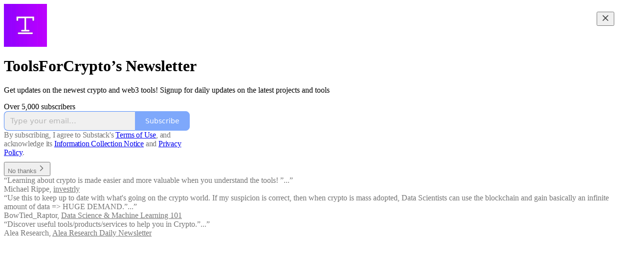

--- FILE ---
content_type: application/javascript
request_url: https://substackcdn.com/bundle/static/js/welcome.30bf5085.js
body_size: 7299
content:
(()=>{"use strict";var e,t,n,a,r,s,i,o,c={99862:function(e,t,n){n.r(t),n.d(t,{Link:()=>O,Route:()=>S,Router:()=>k,default:()=>x,exec:()=>i,getCurrentUrl:()=>b,route:()=>m,subscribers:()=>p});var a=n(50172),r={};function s(e,t){for(var n in t)e[n]=t[n];return e}function i(e,t,n){var a,s=/(?:\?([^#]*))?(#.*)?$/,i=e.match(s),o={};if(i&&i[1])for(var c=i[1].split("&"),l=0;l<c.length;l++){var d=c[l].split("=");o[decodeURIComponent(d[0])]=decodeURIComponent(d.slice(1).join("="))}e=u(e.replace(s,"")),t=u(t||"");for(var f=Math.max(e.length,t.length),p=0;p<f;p++)if(t[p]&&":"===t[p].charAt(0)){var h=t[p].replace(/(^:|[+*?]+$)/g,""),b=(t[p].match(/[+*?]+$/)||r)[0]||"",m=~b.indexOf("+"),y=~b.indexOf("*"),g=e[p]||"";if(!g&&!y&&(0>b.indexOf("?")||m)){a=!1;break}if(o[h]=decodeURIComponent(g),m||y){o[h]=e.slice(p).map(decodeURIComponent).join("/");break}}else if(t[p]!==e[p]){a=!1;break}return(!0===n.default||!1!==a)&&o}function o(e,t){return e.rank<t.rank?1:e.rank>t.rank?-1:e.index-t.index}function c(e,t){var n;return e.index=t,e.rank=(n=e).props.default?0:u(n.props.path).map(l).join(""),e.props}function u(e){return e.replace(/(^\/+|\/+$)/g,"").split("/")}function l(e){return":"==e.charAt(0)?1+"*+?".indexOf(e.charAt(e.length-1))||4:5}var d=null,f=[],p=[],h={};function b(){var e;return""+((e=d&&d.location?d.location:d&&d.getCurrentLocation?d.getCurrentLocation():"undefined"!=typeof location?location:h).pathname||"")+(e.search||"")}function m(e,t){var n,a;return void 0===t&&(t=!1),"string"!=typeof e&&e.url&&(t=e.replace,e=e.url),function(e){for(var t=f.length;t--;)if(f[t].canRoute(e))return!0;return!1}(e)&&(n=e,a=t?"replace":"push",d&&d[a]?d[a](n):"undefined"!=typeof history&&history[a+"State"]&&history[a+"State"](null,null,n)),y(e)}function y(e){for(var t=!1,n=0;n<f.length;n++)!0===f[n].routeTo(e)&&(t=!0);for(var a=p.length;a--;)p[a](e);return t}function g(e){if(e&&e.getAttribute){var t=e.getAttribute("href"),n=e.getAttribute("target");if(t&&t.match(/^\//g)&&(!n||n.match(/^_?self$/i)))return m(t)}}function j(e){if(!e.ctrlKey&&!e.metaKey&&!e.altKey&&!e.shiftKey&&0===e.button)return g(e.currentTarget||e.target||this),v(e)}function v(e){return e&&(e.stopImmediatePropagation&&e.stopImmediatePropagation(),e.stopPropagation&&e.stopPropagation(),e.preventDefault()),!1}function C(e){if(!e.ctrlKey&&!e.metaKey&&!e.altKey&&!e.shiftKey&&0===e.button){var t=e.target;do if("A"===String(t.nodeName).toUpperCase()&&t.getAttribute("href")){if(t.hasAttribute("native"))return;if(g(t))return v(e)}while(t=t.parentNode)}}var P=!1,k=function(e){function t(t){e.call(this,t),t.history&&(d=t.history),this.state={url:t.url||b()},P||("function"==typeof addEventListener&&(d||addEventListener("popstate",function(){y(b())}),addEventListener("click",C)),P=!0)}return e&&(t.__proto__=e),t.prototype=Object.create(e&&e.prototype),t.prototype.constructor=t,t.prototype.shouldComponentUpdate=function(e){return!0!==e.static||e.url!==this.props.url||e.onChange!==this.props.onChange},t.prototype.canRoute=function(e){var t=(0,a.toChildArray)(this.props.children);return this.getMatchingChildren(t,e,!1).length>0},t.prototype.routeTo=function(e){this.setState({url:e});var t=this.canRoute(e);return this.updating||this.forceUpdate(),t},t.prototype.componentWillMount=function(){f.push(this),this.updating=!0},t.prototype.componentDidMount=function(){var e=this;d&&(this.unlisten=d.listen(function(t){e.routeTo(""+(t.pathname||"")+(t.search||""))})),this.updating=!1},t.prototype.componentWillUnmount=function(){"function"==typeof this.unlisten&&this.unlisten(),f.splice(f.indexOf(this),1)},t.prototype.componentWillUpdate=function(){this.updating=!0},t.prototype.componentDidUpdate=function(){this.updating=!1},t.prototype.getMatchingChildren=function(e,t,n){return e.filter(c).sort(o).map(function(e){var r=i(t,e.props.path,e.props);if(r){if(!1!==n){var o={url:t,matches:r};return s(o,r),delete o.ref,delete o.key,(0,a.cloneElement)(e,o)}return e}}).filter(Boolean)},t.prototype.render=function(e,t){var n=e.children,r=e.onChange,s=t.url,i=this.getMatchingChildren((0,a.toChildArray)(n),s,!0),o=i[0]||null,c=this.previousUrl;return s!==c&&(this.previousUrl=s,"function"==typeof r&&r({router:this,url:s,previous:c,active:i,current:o})),o},t}(a.Component),O=function(e){return(0,a.createElement)("a",s({onClick:j},e))},S=function(e){return(0,a.createElement)(e.component,e)};k.subscribers=p,k.getCurrentUrl=b,k.route=m,k.Router=k,k.Route=S,k.Link=O,k.exec=i;let x=k},30601:function(e,t,n){var a=n(34835),r=n(69277),s=n(70408),i=n(79785),o=n(4006);n(1683);var c=n(99862),u=n(17402),l=n(96917),d=n(9266),f=n(52820),p=n(84565),h=n(84605),b=n(51440),m=n(95899),y=n(53989),g=n(3084),j=n(85478),v=n(98747),C=n(46271),P=n(40659);function k(e){let{user:t=null,children:n,siteConfigs:a={},hasThemedBackground:r=!1,language:s="en",preferredLanguage:i=null,country:c,experimentInfo:u={variantOverrides:{},experimentFeatures:{},experimentExposures:{}},publicationSettings:l={},userSettings:d,publicationUserSettings:k={}}=e;return(0,o.Y)(b.PC,{country:c||"US",children:(0,o.Y)(h.Pz,{language:s||"en",preferredLanguage:i,children:(0,o.Y)(v.wX,{value:{hasThemedBackground:r},children:(0,o.Y)(j.eE,{siteConfigs:a,children:(0,o.Y)(f.S$,{siteConfigs:a,experimentInfo:u,children:(0,o.Y)(p.sV,{siteConfigs:a,experimentInfo:u,children:(0,o.Y)(y.Fm,{settings:l,children:(0,o.Y)(g.iB,{preloadPubUserSettings:k,children:(0,o.Y)(C.vu,{defaultValue:t,userSettings:d,children:(0,o.Y)(m.HW,{children:(0,o.Y)(P.Fg,{children:n})})})})})})})})})})})}var O=n(68349),S=n(21398),x=n(41086);function _(){let e=(0,i._)(["Podcast Archive - ",""]);return _=function(){return e},e}function E(){let e=(0,i._)(["Full archive of all the episodes from ","."]);return E=function(){return e},e}class w extends u.Component{componentDidUpdate(e,t){var n,a,s,i;this.props.initialData&&JSON.stringify(this.props.initialData)!==JSON.stringify(this.state)&&this.setState((0,r._)({},this.props.initialData));let o=null==(a=this.state.pub)||null==(n=a.theme)?void 0:n.web_bg_color,c=document.documentElement;c&&o&&(null==t||null==(i=t.pub)||null==(s=i.theme)?void 0:s.web_bg_color)!==o&&(c.style.background=o)}componentDidMount(){var e,t,n,a,r,s;let i=null==(a=this.props)||null==(n=a.initialData)||null==(t=n.pub)||null==(e=t.theme)?void 0:e.web_bg_color,o=document.documentElement;o&&i&&(o.style.background=i),"undefined"!=typeof window&&(0,O.qm)("showWelcome");let c=null==(s=this.props)||null==(r=s.initialData)?void 0:r.mainBundleCSS;if(c){let e=document.head;c.forEach(t=>{let n=document.createElement("link");n.type="text/css",n.rel="stylesheet",n.href=t,e.appendChild(n)})}}render(){var e,t;let a=this.props,i=null!=(t=this.state)?t:{},{pub:u,user:f,freeSignup:p,freeSignupEmail:h,referralCode:b,hide_intro_popup:m,publicationSettings:y,siteConfigs:g={},publicationUserSettings:j,userSettings:v,twitterCardUrl:C,postMetaData:P,welcomePageData:O}=i,w=!!(null==u?void 0:u.theme);if(!u)return null;let{iTemplate:A}=I18N.i({pub:u});return(0,o.FD)(k,{user:f||null,siteConfigs:g,hasThemedBackground:w,language:this.state.language,country:this.state.country,experimentInfo:this.props.initialData,publicationSettings:null!=y?y:void 0,publicationUserSettings:null!=j?j:void 0,userSettings:v,children:[a.isSSR?(0,o.FD)(o.FK,{children:[(0,o.Y)(S.Ic,{onRequest:()=>Promise.all([n.e("2144"),n.e("182"),n.e("2365")]).then(n.bind(n,59712)),resolve:e=>e.PubPageMetaTags,module:"@/frontend/main/pub_metadata",publication:u,twitterCardUrl:C}),(0,o.FD)(c.default,{children:[(0,o.Y)(S.Ic,{onRequest:()=>Promise.all([n.e("2144"),n.e("182"),n.e("4836")]).then(n.bind(n,73957)),resolve:e=>e.PostMetaTags,module:"@/frontend/main/post_metadata",publication:u,post:P,siteConfigs:g,path:"/p/:slug"}),(0,o.Y)(S.Ic,{onRequest:()=>Promise.all([n.e("2144"),n.e("182"),n.e("2940")]).then(n.bind(n,91089)),resolve:e=>e.PageMetaData,module:"@/frontend/main/home/PageMetaData",pub:u,section:u.section,isPodcast:!0,path:"/podcast"}),(0,o.Y)(S.Ic,{onRequest:()=>Promise.all([n.e("2144"),n.e("1462")]).then(n.bind(n,79909)),resolve:e=>e.Metadata,module:"@/frontend/components/Metadata",path:"/podcast/archive",title:A(_(),u.name),description:A(E(),u.name),seoProps:(0,x.y)("search")?{noindex:!0}:{}}),(0,o.Y)(S.Ic,{onRequest:()=>Promise.all([n.e("2144"),n.e("182"),n.e("2940")]).then(n.bind(n,91089)),resolve:e=>e.PageMetaData,module:"@/frontend/main/home/PageMetaData",pub:u,section:u.section,isPodcast:"thebulwark"===u.subdomain&&(null==(e=u.section)?void 0:e.is_podcast),path:"/s/:slug"})]})]}):null,(0,o.Y)(l.A,{initialData:i}),(0,o.Y)(d.Ay,{blurbs:null==O?void 0:O.blurbs,freeSignup:p,freeSignupEmail:h,hidden:m,publication:u,referralCode:b,user:null!=f?f:null,showOnMount:!0,launchWelcomePage:!0,topThreePosts:null==O?void 0:O.topThreePosts,topThreeSubscribers:null==O?void 0:O.topThreeSubscribers}),(0,o.Y)(S.Ic,(0,s._)((0,r._)({module:"@/frontend/main",resolve:e=>e.default,onRequest:()=>Promise.all([n.e("1283"),n.e("1217"),n.e("5754"),n.e("3897"),n.e("2536"),n.e("91"),n.e("3063"),n.e("2985"),n.e("7780"),n.e("383"),n.e("7133"),n.e("6416"),n.e("4900"),n.e("8458"),n.e("1335"),n.e("3031"),n.e("8577"),n.e("2967"),n.e("5846"),n.e("8413"),n.e("7142"),n.e("2144"),n.e("4497"),n.e("1467"),n.e("2414"),n.e("6460"),n.e("5855"),n.e("1091"),n.e("8148"),n.e("7762"),n.e("3034"),n.e("9441"),n.e("5611"),n.e("4938"),n.e("8007"),n.e("2409"),n.e("8051"),n.e("3858"),n.e("9966"),n.e("3302"),n.e("8623"),n.e("4736"),n.e("6314"),n.e("2932"),n.e("5894"),n.e("5234"),n.e("3421"),n.e("8056"),n.e("4912"),n.e("6998"),n.e("5366"),n.e("7992"),n.e("4539"),n.e("7222"),n.e("3366"),n.e("711"),n.e("182"),n.e("5321"),n.e("9605"),n.e("6132"),n.e("2211"),n.e("2014"),n.e("3774"),n.e("883"),n.e("5136"),n.e("668")]).then(n.bind(n,58929))},a),{skipIntroPopupRender:!0}))]})}constructor(e,t){super(e,t),this.state=e.initialData||{}}}(0,a.A)(w)}},u={};function l(e){var t=u[e];if(void 0!==t)return t.exports;var n=u[e]={id:e,loaded:!1,exports:{}};return c[e].call(n.exports,n,n.exports,l),n.loaded=!0,n.exports}if(l.m=c,l.n=e=>{var t=e&&e.__esModule?()=>e.default:()=>e;return l.d(t,{a:t}),t},t=Object.getPrototypeOf?e=>Object.getPrototypeOf(e):e=>e.__proto__,l.t=function(n,a){if(1&a&&(n=this(n)),8&a||"object"==typeof n&&n&&(4&a&&n.__esModule||16&a&&"function"==typeof n.then))return n;var r=Object.create(null);l.r(r);var s={};e=e||[null,t({}),t([]),t(t)];for(var i=2&a&&n;"object"==typeof i&&!~e.indexOf(i);i=t(i))Object.getOwnPropertyNames(i).forEach(e=>{s[e]=()=>n[e]});return s.default=()=>n,l.d(r,s),r},l.d=(e,t)=>{for(var n in t)l.o(t,n)&&!l.o(e,n)&&Object.defineProperty(e,n,{enumerable:!0,get:t[n]})},l.f={},l.e=e=>Promise.all(Object.keys(l.f).reduce((t,n)=>(l.f[n](e,t),t),[])),l.hmd=e=>((e=Object.create(e)).children||(e.children=[]),Object.defineProperty(e,"exports",{enumerable:!0,set:()=>{throw Error("ES Modules may not assign module.exports or exports.*, Use ESM export syntax, instead: "+e.id)}}),e),l.u=e=>"551"===e?"static/js/async/551.84322925.js":"9565"===e?"static/js/async/9565.1bae9eb5.js":"273"===e?"static/js/async/273.28dbf63d.js":"837"===e?"static/js/async/837.e2a3b38f.js":"8911"===e?"static/js/async/8911.9ba5a7f0.js":"2313"===e?"static/js/async/2313.fd4ee0d2.js":"2465"===e?"static/js/async/2465.3672a7b7.js":"6860"===e?"static/js/async/6860.43aa29f8.js":"182"===e?"static/js/async/182.1665b6ab.js":"2365"===e?"static/js/async/2365.dba8657f.js":"4836"===e?"static/js/async/4836.ee2a9a83.js":"2940"===e?"static/js/async/2940.33cc8844.js":"1462"===e?"static/js/async/1462.c7783f8f.js":"668"===e?"static/js/async/668.9f528df8.js":"9661"===e?"static/js/async/9661.3ebf6cb4.js":"6076"===e?"static/js/async/6076.811772bb.js":"1738"===e?"static/js/async/1738.6a3d9d70.js":"7710"===e?"static/js/async/7710.059e9f8f.js":"4109"===e?"static/js/async/4109.2ebb490b.js":"5169"===e?"static/js/async/5169.9e604954.js":"3307"===e?"static/js/async/3307.26f04122.js":"4921"===e?"static/js/async/4921.1e74f986.js":"3357"===e?"static/js/async/3357.337e17c4.js":"327"===e?"static/js/async/327.fdeeae99.js":"8868"===e?"static/js/async/8868.7f9beef6.js":"3398"===e?"static/js/async/3398.c0a64ee6.js":"3426"===e?"static/js/async/3426.acedd683.js":"9809"===e?"static/js/async/9809.8f078942.js":"397"===e?"static/js/async/397.98e2f7cb.js":"7363"===e?"static/js/async/7363.621152c4.js":"4175"===e?"static/js/async/4175.93eab673.js":"2679"===e?"static/js/async/2679.14671bf1.js":"7047"===e?"static/js/async/7047.0469cd5c.js":"4592"===e?"static/js/async/4592.70a5e384.js":"5505"===e?"static/js/async/5505.bac66cb6.js":"9234"===e?"static/js/async/9234.34af80d3.js":"4022"===e?"static/js/async/4022.4690635a.js":"7578"===e?"static/js/async/7578.32be18cd.js":"5381"===e?"static/js/async/5381.83c5a3b9.js":"4950"===e?"static/js/async/4950.35578bc2.js":"6071"===e?"static/js/async/6071.42ef55b9.js":"937"===e?"static/js/async/937.4a5ab987.js":"4500"===e?"static/js/async/4500.e7f51585.js":"1004"===e?"static/js/async/1004.9320d389.js":"static/js/"+("9535"===e?"lib-router":e)+"."+({1091:"26d2f496",1162:"49e01672",1217:"71b93047",1283:"e77598dd",1335:"6a526ba6",1467:"8b6ea86b",2014:"43ceef6d",2144:"06858c0a",2187:"34549080",2211:"d6fc2093",240:"73eb6af8",2409:"f0df69be",2414:"f728c7cc",2536:"4ec76a84",2932:"5bde0912",2967:"e6e934c1",2985:"08d01665",3031:"7f809a41",3034:"1a4f0b98",3063:"e25d5b3d",3149:"233b0222",3302:"438e9e02",3327:"7d38ec3f",3366:"bbb2707f",3421:"d3db57d1",3774:"8b143c2f",383:"c9512174",3841:"e2b22b01",3858:"fe179e24",3897:"0761cc9c",4241:"49e659c7",4497:"5dbf0a05",4539:"6623370b",4736:"73d43e99",4744:"3826365f",4900:"d0eac2a8",4912:"5cee8d62",4938:"3c4d0ce6",5136:"61157c8b",5234:"55f9bfd1",527:"79602f54",5321:"24146cf5",5366:"d35e116a",550:"598bf51e",5611:"36c205d8",5754:"371813ba",5846:"58f8472b",5855:"b604f1eb",5894:"8c10f30f",6132:"951585c7",6314:"a1e95a74",6379:"7b13255e",6416:"50516810",6460:"bd78b022",6869:"18eb965d",6998:"665787c4",711:"c8730652",7133:"8c01b179",7142:"1cc67ac9",7222:"a7c7dc49",7762:"487c210b",7780:"efdce6f1",7992:"50b8d7c5",8007:"56b8e238",8051:"671b62cc",8056:"7963f4e3",8148:"b0668d1b",8413:"48ed1d87",8458:"9143dc4c",8623:"9caadc93",8735:"66fd89c4",8810:"d2173fe9",883:"894df80f",9046:"70296258",91:"90b6073a",9441:"18608180",9535:"a5c85404",9605:"542b6f88",9966:"35a13fe5"})[e]+".js",l.miniCssF=e=>"8577"===e?"static/css/8577.8d59a919.css":"2967"===e?"static/css/2967.a2e17895.css":"5611"===e?"static/css/5611.463006e7.css":"5234"===e?"static/css/5234.3bc4c4b8.css":"5366"===e?"static/css/5366.448b38a4.css":"9605"===e?"static/css/9605.8595f4dc.css":"5136"===e?"static/css/5136.b664b468.css":"6379"===e?"static/css/6379.813be60f.css":"static/css/async/"+e+"."+({1738:"b174ada1",2465:"83b1a8e5",273:"f1ff8278",327:"de09432d",3357:"8db3c09e",3398:"d5b9e778",397:"17fbefce",4950:"400114c3",5169:"1aac2aca",6071:"d259ab81",7047:"1b6d4a88",7363:"92492746",8911:"2028d23f",937:"7ec37487",9809:"9e43936b"})[e]+".css",l.g=(()=>{if("object"==typeof globalThis)return globalThis;try{return this||Function("return this")()}catch(e){if("object"==typeof window)return window}})(),l.o=(e,t)=>Object.prototype.hasOwnProperty.call(e,t),n={},a="substack:",l.l=function(e,t,r,s){if(n[e])return void n[e].push(t);if(void 0!==r)for(var i,o,c=document.getElementsByTagName("script"),u=0;u<c.length;u++){var d=c[u];if(d.getAttribute("src")==e||d.getAttribute("data-webpack")==a+r){i=d;break}}i||(o=!0,(i=document.createElement("script")).charset="utf-8",i.timeout=120,l.nc&&i.setAttribute("nonce",l.nc),i.setAttribute("data-webpack",a+r),i.src=e),n[e]=[t];var f=function(t,a){i.onerror=i.onload=null,clearTimeout(p);var r=n[e];if(delete n[e],i.parentNode&&i.parentNode.removeChild(i),r&&r.forEach(function(e){return e(a)}),t)return t(a)},p=setTimeout(f.bind(null,void 0,{type:"timeout",target:i}),12e4);i.onerror=f.bind(null,i.onerror),i.onload=f.bind(null,i.onload),o&&document.head.appendChild(i)},l.r=e=>{"undefined"!=typeof Symbol&&Symbol.toStringTag&&Object.defineProperty(e,Symbol.toStringTag,{value:"Module"}),Object.defineProperty(e,"__esModule",{value:!0})},l.nmd=e=>(e.paths=[],e.children||(e.children=[]),e),l.nc=void 0,r=[],l.O=(e,t,n,a)=>{if(t){a=a||0;for(var s=r.length;s>0&&r[s-1][2]>a;s--)r[s]=r[s-1];r[s]=[t,n,a];return}for(var i=1/0,s=0;s<r.length;s++){for(var[t,n,a]=r[s],o=!0,c=0;c<t.length;c++)(!1&a||i>=a)&&Object.keys(l.O).every(e=>l.O[e](t[c]))?t.splice(c--,1):(o=!1,a<i&&(i=a));if(o){r.splice(s--,1);var u=n();void 0!==u&&(e=u)}}return e},l.p="https://substackcdn.com/bundle/",l.j="6578","undefined"!=typeof document){var d=function(e,t,n,a,r){var s=document.createElement("link");return s.rel="stylesheet",s.type="text/css",l.nc&&(s.nonce=l.nc),s.onerror=s.onload=function(n){if(s.onerror=s.onload=null,"load"===n.type)a();else{var i=n&&("load"===n.type?"missing":n.type),o=n&&n.target&&n.target.href||t,c=Error("Loading CSS chunk "+e+" failed.\\n("+o+")");c.code="CSS_CHUNK_LOAD_FAILED",c.type=i,c.request=o,s.parentNode&&s.parentNode.removeChild(s),r(c)}},s.href=t,n?n.parentNode.insertBefore(s,n.nextSibling):document.head.appendChild(s),s},f=function(e,t){for(var n=document.getElementsByTagName("link"),a=0;a<n.length;a++){var r=n[a],s=r.getAttribute("data-href")||r.getAttribute("href");if(s&&(s=s.split("?")[0]),"stylesheet"===r.rel&&(s===e||s===t))return r}for(var i=document.getElementsByTagName("style"),a=0;a<i.length;a++){var r=i[a],s=r.getAttribute("data-href");if(s===e||s===t)return r}},p={6578:0};l.f.miniCss=function(e,t){if(p[e])t.push(p[e]);else 0!==p[e]&&({5366:1,1738:1,5169:1,273:1,8911:1,2465:1,5136:1,4950:1,3357:1,327:1,3398:1,397:1,7363:1,5611:1,6379:1,8577:1,9605:1,2967:1,5234:1,9809:1,7047:1,6071:1,937:1})[e]&&t.push(p[e]=new Promise(function(t,n){var a=l.miniCssF(e),r=l.p+a;if(f(a,r))return t();d(e,r,null,t,n)}).then(function(){p[e]=0},function(t){throw delete p[e],t}))}}s={6578:0,852:0},l.f.j=function(e,t){var n=l.o(s,e)?s[e]:void 0;if(0!==n)if(n)t.push(n[2]);else if(/^85(2|77)$/.test(e))s[e]=0;else{var a=new Promise((t,a)=>n=s[e]=[t,a]);t.push(n[2]=a);var r=l.p+l.u(e),i=Error();l.l(r,function(t){if(l.o(s,e)&&(0!==(n=s[e])&&(s[e]=void 0),n)){var a=t&&("load"===t.type?"missing":t.type),r=t&&t.target&&t.target.src;i.message="Loading chunk "+e+" failed.\n("+a+": "+r+")",i.name="ChunkLoadError",i.type=a,i.request=r,n[1](i)}},"chunk-"+e,e)}},l.O.j=e=>0===s[e],i=(e,t)=>{var n,a,[r,i,o]=t,c=0;if(r.some(e=>0!==s[e])){for(n in i)l.o(i,n)&&(l.m[n]=i[n]);if(o)var u=o(l)}for(e&&e(t);c<r.length;c++)a=r[c],l.o(s,a)&&s[a]&&s[a][0](),s[a]=0;return l.O(u)},(o=self.webpackChunksubstack=self.webpackChunksubstack||[]).forEach(i.bind(null,0)),o.push=i.bind(null,o.push.bind(o));var h=l.O(void 0,["7852","2787","2531","6337","9767","7539","4212","6393","3908","6791","7736","8225","9264","7276","7045","852","7887","6341","5134","6069","6561","4779","481","1247","9367","1963","3932","6424","133","6022","7993","7809","1687"],function(){return l(30601)});h=l.O(h)})();

--- FILE ---
content_type: application/javascript
request_url: https://substackcdn.com/bundle/static/js/9605.542b6f88.js
body_size: 96853
content:
"use strict";(self.webpackChunksubstack=self.webpackChunksubstack||[]).push([["9605"],{39625:function(e,t,n){n.d(t,{A:()=>i});let i={textInput:"textInput-kYr7wC"}},72032:function(e,t,n){n.d(t,{A:()=>i});let i={header:"header-m3czQu",headerWithJustTitle:"headerWithJustTitle-AWuTLu",noImage:"noImage-VVe5Lh",actions:"actions-mMxsK2",thickRule:"thickRule-c8r1qH",bodyWrapperTwoMiddleColumns:"bodyWrapperTwoMiddleColumns-EOoshF",notifyButton:"notifyButton-wkevVH",hoverText:"hoverText-OtXqlP",notifyButtonInternal:"notifyButtonInternal-wv0x02",titleNotifyButton:"titleNotifyButton-bWyjlY",caret:"caret-vNjCU3",collapsed:"collapsed-KQpXLZ"}},45663:function(e,t,n){n.d(t,{A:()=>i});let i={specialFeatureHeaderContainer:"specialFeatureHeaderContainer-Skrlng",thickRule:"thickRule-oguYhe",threeColumnContainer:"threeColumnContainer-ziuSvf",mediumRule:"mediumRule-wQbBfo",headerButtonMobile:"headerButtonMobile-DURJFG",america250HomepageHeader:"america250HomepageHeader-Gp7Pmn",a250Rule:"a250Rule-oAzvtB",a250Logo:"a250Logo-sb3SfS"}},78918:function(e,t,n){n.d(t,{A:()=>i});let i={container:"container-xlqXTa",containerHoverLight:"containerHoverLight-pv1hHj"}},60996:function(e,t,n){n.d(t,{k:()=>g});var i=n(79785),l=n(4006),r=n(17402),o=n(84605),a=n(45064),s=n(76977),d=n(16993),c=n(57820),u=n(18947),p=n(49807),h=n(81675);function m(){let e=(0,i._)([""," by ",""]);return m=function(){return e},e}function g(e){let{onClose:t,post:n,pub:i,comment:g}=e,{iString:v,iTemplate:Y,language:f}=(0,o.GO)(),[b,y]=(0,r.useState)({width:400,height:400}),[_,w]=(0,r.useState)(!1),C=(0,r.useRef)(null);(0,r.useEffect)(()=>{if(!g&&!n)return;let e=e=>{e.data.iframeHeight&&(y({width:500,height:e.data.iframeHeight}),w(!0))};return window.addEventListener("message",e),()=>{window.removeEventListener("message",e)}},[g,n]);let I=g?'<div class="substack-post-embed"><p lang="'.concat(f,'">').concat("".concat(g.body||""),"</p>").concat(g.name?"<p> - ".concat(g.name,"</p>"):g.handle?"<p> - @".concat(g.handle,"</p>"):"",'<a data-comment-link href="').concat((0,p.Zgx)(g),'">').concat(v("Read on Substack"),'</a></div><script async src="').concat((0,p.Ewe)(),'/embedjs/embed.js" charset="utf-8"><\/script>'):i&&n?'<div class="substack-post-embed"><p lang="'.concat(f,'">').concat(Y(m(),n.title,i.author_name),"</p><p>").concat(n.subtitle,'</p><a data-post-link href="').concat((0,u.st)(i,n.slug),'">').concat(v("Read on Substack"),'</a></div><script async src="').concat((0,p.Ewe)(),'/embedjs/embed.js" charset="utf-8"><\/script>'):"",{width:k,height:S,scaler:D}=(e=>{let{width:t,height:n}=e,i="undefined"!=typeof window?window.innerHeight:1/0,l=1;return i<700?l=.7:i<800?l=.75:i<900&&(l=.8),{width:t*l,height:n*l,scaler:l}})(b);return(0,l.FD)(l.FK,{children:[(0,l.Y)(d.rQ,{title:v("Embed note"),showDivider:!0,showClose:!0,onClose:t}),(0,l.Y)(d.cw,{gap:20,children:(0,l.FD)(s.VP,{style:{width:_?k:void 0,height:S},minHeight:_?void 0:220,bg:"secondary",radius:"md",overflow:"hidden",border:"detail",children:[(0,l.Y)("iframe",{ref:C,style:{transform:"scale(".concat(D,")"),width:b.width,height:b.height,display:_?"block":"none"},className:h.A.iframe,src:g?(0,p.RYA)(g,{isPreview:!0}):i&&n?(0,u.ti)(i,n.slug,{isPreview:!0}):"",onLoad:()=>{w(!0)}}),!_&&(0,l.Y)(s.ov,{flex:"grow",children:(0,l.Y)(c.y$,{})})]})}),(0,l.Y)(d.jl,{direction:"column",primaryButton:(0,l.Y)(a.c,{value:I,confirmationText:v("Copied code to clipboard")})})]})}},30796:function(e,t,n){n.d(t,{h:()=>c});var i=n(4006),l=n(32485),r=n.n(l),o=n(17402),a=n(10278),s=n(76977),d=n(71305);function c(e){let{className:t,assets:n,readOnly:l,onClick:c,maxHeight:p=420,children:h,feedItem:m,commentId:g}=e,v=(0,a.Cu)(n),[Y,f]=(0,o.useState)(null),b=(0,o.useRef)(null),y=(0,a.wY)(b,0),[_,w]=v;if(!_||!w)return null;let C=_.width&&_.height?_.width/_.height:1,I=w.width&&w.height?w.width/w.height:1,k=C+I,S=y-6,D=Math.min(p,S/k),F=[S*C/k,S*I/k];return(0,i.FD)(s.pT,{ref:b,className:r()(d.A.imageDiptych,t),gap:6,overflow:"hidden",children:[v.map((e,t)=>(0,i.Y)(u,{asset:e.src,explicit:e.explicit,readOnly:l,width:F[t],height:D,index:t,onClick:l?void 0:n=>{n.preventDefault(),c&&c({attachmentId:e.id,attachmentType:"image"}),f({index:t})},children:h},e.src)),!l&&(0,i.Y)(a.yx,{assets:v,imageViewer:Y,setImageViewer:f,readOnly:l,feedItem:m,commentId:g})]})}function u(e){let{asset:t,explicit:n,onClick:l,readOnly:o,width:s=500,height:c,children:u,index:p}=e;return(0,i.Y)(a.Vn,{asset:t,explicit:n,onClick:l,readOnly:o,width:s,height:c,className:r()(d.A.diptychImage,d.A["index-".concat(p+1)]),children:u})}},30653:function(e,t,n){n.d(t,{M:()=>x});var i=n(79785),l=n(4006),r=n(32485),o=n.n(r),a=n(17402),s=n(8853),d=n(71900),c=n(9599),u=n(2538),p=n(84605),h=n(86500),m=n(68349),g=n(24078),v=n(89490),Y=n(35369),f=n(16993),b=n(84843),y=n(81203),_=n(46453),w=n(11510),C=n(39318),I=n(57324),k=n(82130);function S(){let e=(0,i._)(["Tell "," you appreciate their post"]);return S=function(){return e},e}function D(){let e=(0,i._)(["Join the discussion for ","'s post"]);return D=function(){return e},e}function F(){let e=(0,i._)(["Quickly share posts with your followers"]);return F=function(){return e},e}let P=[{angle:-25,rotation:5,scale:1,flip:!1},{angle:135,rotation:-5,scale:.66,flip:!0}];function x(e){let{isOpen:t,setOpen:n,author:i,pub:r,action:o,postId:s,postSlug:d}=e,c=(0,w.Iu)(),{iString:u,iTemplate:g}=(0,p.GO)(),{requireLogin:v}=(0,_.eE)();if((0,a.useEffect)(()=>{t&&(0,h.u4)(h.qY.POST_UFI_APP_UPSELL_SHOWN,{action:o,author_id:null==i?void 0:i.id,post_id:s})},[t,o,i,s]),!i||!r)return null;let y=()=>{(0,h.u4)(h.qY.POST_UFI_APP_UPSELL_DISMISSED,{action:o,author_id:null==i?void 0:i.id,post_id:s}),n(!1)},k={like:u("Like this in the app"),comment:u("Comment in the app"),restack:u("Restack this in the app")},P={like:g(S(),i.name),comment:g(D(),i.name),restack:g(F())},x=k[o],A=P[o];return(0,l.FD)(f.aF,{isOpen:t,onClose:y,children:[(0,l.Y)(b.rQ,{icon:(0,l.Y)(T,{action:o,author:i,pub:r}),alignItems:"center",title:x,description:A,showClose:!0,onClose:y}),(0,l.Y)(f.q1,{}),(0,l.Y)(f.jl,{direction:"column",primaryButton:(0,l.Y)(Y.$n,{priority:"primary",onClick:()=>{if((0,h.u4)(h.qY.POST_UFI_APP_UPSELL_GET_APP_CLICKED,{action:o,author_id:null==i?void 0:i.id,post_id:s,is_mobile:c}),c){let e=(0,C.XV8)(r.subdomain,d,{redirect:"app-store",source:I.VU.postUfiModal});(0,m.V2)(e,{newTab:!0}),n(!1)}},children:u(c?"Open Substack":"Get the app")}),secondaryButton:(0,l.Y)(Y.$n,{priority:"secondary",onClick:()=>{(0,h.u4)(h.qY.POST_UFI_APP_UPSELL_SIGN_IN_CLICKED,{action:o,author_id:null==i?void 0:i.id,post_id:s}),n(!1),null==v||v()},children:u("Sign in")})})]})}function T(e){let{action:t,author:n,pub:i}=e,r=n.photo_url?(0,l.Y)(g.eu,{photoUrl:n.photo_url,size:88,className:k.A.avatar}):i.logo_url?(0,l.Y)(y.Nq,{pub:i,size:88,className:k.A.avatar}):(0,l.Y)(s.c,{src:"/img/substack-app-icon.png",width:88,height:88});return(0,l.FD)(v.az,{position:"relative",width:84,height:84,children:[r,P.map((e,n)=>(0,l.Y)(A,{config:e,action:t},n))]})}function A(e){let{config:t,action:n}=e,i=t.angle*Math.PI/180,r=46*Math.cos(i),o=46*Math.sin(i);return(0,l.Y)(v.az,{className:k.A.stickerContainer,style:{"--sticker-x":"".concat(r,"px"),"--sticker-y":"".concat(o,"px"),"--sticker-scale":t.scale,"--sticker-rotation":"".concat(t.rotation,"deg"),"--sticker-flip":t.flip?"-1":"1"},children:(0,l.Y)(N,{action:n})})}function N(e){let{action:t}=e;return"like"===t?(0,l.Y)(c.A,{size:32,className:o()(k.A.sticker,k.A.like)}):"comment"===t?(0,l.Y)(d.A,{size:32,className:o()(k.A.sticker,k.A.comment)}):"restack"===t?(0,l.Y)(u.A,{size:32,className:o()(k.A.sticker,k.A.restack)}):null}},13950:function(e,t,n){n.d(t,{DH:()=>d,xF:()=>u});var i=n(4006),l=n(32485),r=n.n(l),o=n(17402),a=n(10996),s=n(6045);function d(e){let{prefix:t,children:n}=e;if(t){let e="header"===t?s.A.headerTheme:"footer"===t?s.A.footerTheme:s.A.footerSecondaryTheme;return(0,i.Y)(c.Provider,{value:t,children:(0,i.Y)("div",{className:r()(s.A.pubTheme,e),children:n})})}return(0,i.Y)(a.NP,{theme:s.A.pubTheme,children:n})}let c=(0,o.createContext)(null);function u(){let e=(0,o.useContext)(c);return{onOpen:o.default.useCallback(()=>{let t=document.getElementById("menu-portal");if(!t||!e)return;let n="header"===e?s.A.headerTheme:"footer"===e?s.A.footerTheme:s.A.footerSecondaryTheme;t.className=r()(s.A.pubTheme,n)},[e]),onClose:o.default.useCallback(()=>{let e=document.getElementById("menu-portal");e&&(e.className="")},[])}}},7e4:function(e,t,n){n.d(t,{b:()=>k});var i=n(79785),l=n(4006),r=n(17402),o=n(15734),a=n.n(o),s=n(84605),d=n(35369),c=n(33727),u=n(60322),p=n(76977),h=n(16993),m=n(81203),g=n(63136),v=n(36372),Y=n(39318),f=n(82776);function b(){let e=(0,i._)(["Recommend ","?"]);return b=function(){return e},e}function y(){let e=(0,i._)(["Recommend "," and "," other Substacks?"]);return y=function(){return e},e}function _(){let e=(0,i._)(["Since you embedded "," in your post, we thought you might like to recommend them to your subscribers."]);return _=function(){return e},e}function w(){let e=(0,i._)(["Since you embedded these Substacks in your post, we thought you might like to recommend them to your subscribers."]);return w=function(){return e},e}function C(){let e=(0,i._)(["Recommend "," Substack"]);return C=function(){return e},e}function I(){let e=(0,i._)(["Recommend "," Substacks"]);return I=function(){return e},e}function k(e){var t,n;let{pub:i,pubsToRecommend:o}=e,{iString:c,iTemplate:u,iPlural:m}=(0,s.GO)(),g=(0,v.d)(),[Y,f]=(0,r.useState)(!0),[k,D]=(0,r.useState)(!1),[F,P]=(0,r.useState)(new Set((o||[]).map(e=>e.id)));if(0===o.length||!o[0])return null;let x=()=>{f(!1)},T=async()=>{try{D(!0);let e=Array.from(F);await a().put("/api/v1/recommendations/multiple").send({recommending_publication_id:i.id,recommended_publication_ids:e,source:"post_publish_cta",suggested:e.map(()=>!0)}),e.length&&g.popToast(()=>(0,l.Y)(v.y,{text:m("Added %1 recommendation","Added %1 recommendations",e.length)})),x()}catch(e){console.error("Failed to add recommendations: ",e),g.popToast(()=>(0,l.Y)(v.y,{text:c("Failed to add recommendations")})),x()}finally{D(!1)}},A=F.size,N=1===o.length?u(b(),o[0].name):u(y(),o[0].name,o.length-1),E=1===o.length?u(_(),null!=(n=null==(t=o[0])?void 0:t.name)?n:""):u(w());return(0,l.Y)(l.FK,{children:Y?(0,l.FD)(h.aF,{isOpen:Y,onClose:x,children:[(0,l.Y)(h.rQ,{title:N,description:E,onClose:x,showClose:!0,showDivider:!0}),(0,l.Y)(h.cw,{children:(0,l.Y)(p.VP,{gap:16,children:o.map(e=>(0,l.Y)(S,{pub:e,checked:F.has(e.id),onChange:()=>{var t;let n;return t=e.id,void((n=new Set(F)).has(t)?n.delete(t):n.add(t),P(n))}},e.id))})}),(0,l.Y)(h.jl,{showDivider:!0,primaryButton:(0,l.Y)(d.$n,{onClick:T,disabled:0===A,loading:k,children:0===A?c("Recommend"):u(1===A?C():I(),A)}),secondaryButton:(0,l.Y)(d.$n,{onClick:x,priority:"secondary",children:c("Cancel")})})]}):null})}function S(e){let{pub:t,checked:n,onChange:i}=e;return(0,l.Y)("label",{children:(0,l.FD)(c.Z,{padding:12,gap:12,direction:"row",alignItems:"center",cursor:"pointer",children:[(0,l.Y)(m.wg,{pub:t,size:40,openInNewTab:!0}),(0,l.FD)(p.VP,{gap:2,flex:"grow",children:[(0,l.Y)(g.EY.B3,{children:(0,l.Y)(g.Yq,{href:(0,Y.$_T)(t),target:"_blank",children:t.name})}),(0,l.Y)(g.EY.B4,{color:"secondary",children:(0,f.getByLine)(t)})]}),(0,l.Y)(u.S,{name:"pub-".concat(t.id),checked:n,onChange:i,size:"sm"})]})})}},84236:function(e,t,n){n.d(t,{Jq:()=>u,pJ:()=>p});var i=n(69277),l=n(70408),r=n(4006),o=n(76977),a=n(63136),s=n(39318),d=n(49807);let c=(e,t)=>{var n;return null==(n=e.sponsorship_campaigns)?void 0:n.find(e=>{let n="podcast"===e.campaign_type,i=e.section_id&&t&&e.section_id===t.id,l=!e.section_id&&!t;return n&&(i||l)})},u=(e,t)=>!!c(e,t),p=e=>{var t;let{align:n="left",direction:u="row",gap:p=16,pub:h,post:m=null,section:g=null,textField:v="short_text",imageHeight:Y=16,paddingY:f,paddingX:b}=e,y=c(h,g);if(!y)return null;let _="episode_short_text"===v?y.episode_short_text:y.short_text;if(!_)return null;let w=(0,s.qCG)({campaignId:y.id,medium:"podcast",pubId:h.id,url:y.link_url,postId:null==m?void 0:m.id,referrer:"undefined"!=typeof window?window.location.href:void 0}),C=(0,r.FD)(r.FK,{children:[(0,r.Y)(a.EY.Digit,{color:"pub-secondary-text",weight:"regular",children:_}),y.image_url&&(0,r.Y)("img",{alt:null!=(t=y.image_alt_text)?t:"",src:(0,d.dJ9)(y.image_url,250),style:{width:"auto",height:Y}})]}),I=(0,i._)({alignItems:"center",as:"a",gap:p,href:w,target:"_blank",justifyContent:(()=>{switch(n){case"center":return"center";case"right":return"end";default:return}})()},f&&{paddingY:f},b&&{paddingX:b});return"column"===u?(0,r.Y)(o.I1,(0,l._)((0,i._)({},I),{children:C})):(0,r.Y)(o.Ye,(0,l._)((0,i._)({},I),{children:C}))}},44309:function(e,t,n){n.d(t,{w:()=>o});var i=n(4006),l=n(31392),r=n(10996);function o(e){let{children:t}=e,n=(0,l.Ut)();return(0,i.Y)(r.NP,{theme:"dark"===n?"substack-theme dark-mode":"substack-theme",children:t})}},4013:function(e,t,n){n.d(t,{A:()=>d});var i=n(69277),l=n(70408),r=n(4006),o=n(32641),a=n(97731);let s=e=>{var{name:t,children:n}=e,s=(0,o._)(e,["name","children"]);return(0,r.Y)(a.A,(0,l._)((0,i._)({},s),{name:t,svgParams:{viewBox:"0 0 24 24",height:24,width:24,stroke:"#1C110B"},children:n}))},d=e=>(0,r.FD)(s,(0,l._)((0,i._)({},e),{name:"ActivationUsersIcon",children:[(0,r.Y)("path",{d:"M17 21V19C17 16.7909 15.2091 15 13 15H5C2.79086 15 1 16.7909 1 19V21",strokeWidth:"1.3",strokeLinecap:"round","stroke-linejoin":"round"}),(0,r.Y)("path",{fillRule:"evenodd",clipRule:"evenodd",d:"M9 11C11.2091 11 13 9.20917 13 7.00003C13 4.79089 11.2091 3.00003 9 3.00003C6.79086 3.00003 5 4.79089 5 7.00003C5 9.20917 6.79086 11 9 11Z",strokeWidth:"1.3",strokeLinecap:"round","stroke-linejoin":"round"}),(0,r.Y)("path",{d:"M23 21V19C22.9986 17.1772 21.765 15.5858 20 15.13",strokeWidth:"1.3",strokeLinecap:"round","stroke-linejoin":"round"}),(0,r.Y)("path",{d:"M16 3.13004C17.7699 3.58321 19.0078 5.17803 19.0078 7.00504C19.0078 8.83204 17.7699 10.4269 16 10.88",strokeWidth:"1.3",strokeLinecap:"round","stroke-linejoin":"round"})]}))},32999:function(e,t,n){n.d(t,{A:()=>s});var i=n(69277),l=n(70408),r=n(32641),o=n(4006),a=n(97731);let s=e=>{var{size:t=24,color:n="var(--color-utility-white)",className:s}=e,d=(0,r._)(e,["size","color","className"]);return(0,o.Y)(a.A,(0,l._)((0,i._)({},d),{name:"EyeIconFilled",svgParams:{viewBox:"0 0 24 24"},stroke:"none",width:t,height:t,fill:n,className:s,children:(0,o.Y)("path",{d:"M11.869 18.1925C17.6987 18.1925 21.7307 13.4687 21.7307 11.9962C21.7307 10.5163 17.6914 5.7998 11.869 5.7998C6.11209 5.7998 2 10.5163 2 11.9962C2 13.4687 6.11209 18.1925 11.869 18.1925ZM11.869 16.0566C9.59825 16.0566 7.79331 14.2123 7.79331 11.9962C7.79331 9.72174 9.59825 7.93573 11.869 7.93573C14.1179 7.93573 15.9374 9.72174 15.9374 11.9962C15.9374 14.2123 14.1179 16.0566 11.869 16.0566ZM11.869 13.4614C12.6769 13.4614 13.3464 12.7981 13.3464 11.9962C13.3464 11.187 12.6769 10.5236 11.869 10.5236C11.0538 10.5236 10.3843 11.187 10.3843 11.9962C10.3843 12.7981 11.0538 13.4614 11.869 13.4614Z"})}))}},46137:function(e,t,n){n.d(t,{A:()=>a});var i=n(69277),l=n(70408),r=n(4006),o=n(97731);let a=e=>(0,r.FD)(o.A,(0,l._)((0,i._)({},e),{name:"FoundingBadgeIcon",svgParams:{height:14,width:14,viewBox:"0 0 14 14"},children:[(0,r.Y)("circle",{cx:"3.93749",cy:"5.97916",r:"3.4375"}),(0,r.Y)("path",{d:"M8.39583 9.49273C8.39583 11.3912 6.85681 12.9302 4.95833 12.9302C3.05985 12.9302 1.52083 11.3912 1.52083 9.49273C1.52083 7.59425 3.05985 6.05523 4.95833 6.05523C6.85681 6.05523 8.39583 7.59425 8.39583 9.49273Z"}),(0,r.Y)("path",{d:"M12.4792 9.49273C12.4792 11.3912 10.9402 12.9302 9.04172 12.9302C7.14324 12.9302 5.60422 11.3912 5.60422 9.49273C5.60422 7.59425 7.14324 6.05523 9.04172 6.05523C10.9402 6.05523 12.4792 7.59425 12.4792 9.49273Z"}),(0,r.Y)("circle",{cx:"6.99999",cy:"3.9375",r:"3.4375"}),(0,r.Y)("circle",{cx:"10.0625",cy:"5.97916",r:"3.4375"})]}))},3364:function(e,t,n){n.d(t,{A:()=>s});var i=n(69277),l=n(70408),r=n(32641),o=n(4006),a=n(97731);let s=e=>{var{color:t="#262626"}=e,n=(0,r._)(e,["color"]);return(0,o.FD)(a.A,(0,l._)((0,i._)({},n),{name:"LockThinIcon",svgParams:{height:16,width:16},children:[(0,o.Y)("path",{className:"lock-shackle",d:"M5 6L5 3.9C5 2.57452 6.11929 1.5 7.5 1.5C8.88071 1.5 10 2.57452 10 3.9V6",stroke:t}),(0,o.Y)("path",{className:"lock-body",d:"M2 7.5C2 6.94772 2.44772 6.5 3 6.5H12C12.5523 6.5 13 6.94772 13 7.5V12.5C13 13.0523 12.5523 13.5 12 13.5H3C2.44771 13.5 2 13.0523 2 12.5V7.5Z",fill:t,stroke:t})]}))}},20297:function(e,t,n){n.d(t,{A:()=>s});var i=n(69277),l=n(70408),r=n(4006),o=n(33167),a=n(97731);let s=e=>(0,r.Y)(a.A,(0,l._)((0,i._)({},e),{name:"LucideArrowUpRight",svgParams:{height:24,width:24},children:(0,r.Y)(o.A,{height:24,stroke:e.stroke,fill:e.fill,strokeWidth:e.strokeWidth})}))},89839:function(e,t,n){n.d(t,{A:()=>s});var i=n(69277),l=n(70408),r=n(4006),o=n(57157),a=n(97731);let s=function(e){return(0,r.Y)(a.A,(0,l._)((0,i._)({},e),{name:"LucideBookmark",svgParams:{height:24,width:24,fill:"#000000",strokeWidth:0},children:(0,r.Y)(o.A,{height:24,stroke:e.stroke,fill:e.fill,strokeWidth:e.strokeWidth})}))}},18325:function(e,t,n){n.d(t,{A:()=>s});var i=n(69277),l=n(70408),r=n(4006),o=n(54687),a=n(97731);let s=e=>(0,r.Y)(a.A,(0,l._)((0,i._)({},e),{name:"LucideComments",svgParams:{height:24,width:24,fill:"#000000",strokeWidth:0},children:(0,r.Y)(o.A,{height:24,stroke:e.stroke,fill:e.fill,strokeWidth:e.strokeWidth})}))},43427:function(e,t,n){n.d(t,{A:()=>s});var i=n(69277),l=n(70408),r=n(4006),o=n(23345),a=n(97731);let s=e=>(0,r.Y)(a.A,(0,l._)((0,i._)({},e),{name:"LucideHeart",svgParams:{height:24,width:24,fill:"#000000",strokeWidth:0},children:(0,r.Y)(o.A,{height:24,stroke:e.stroke,fill:e.fill,strokeWidth:e.strokeWidth})}))},14394:function(e,t,n){n.d(t,{A:()=>s});var i=n(69277),l=n(70408),r=n(4006),o=n(60927),a=n(97731);let s=e=>(0,r.Y)(a.A,(0,l._)((0,i._)({},e),{name:"LucideArrowLeftRight",svgParams:{height:24,width:24,fill:"#000000",strokeWidth:0},children:(0,r.Y)(o.A,{height:24,stroke:e.stroke,fill:e.fill,strokeWidth:e.strokeWidth})}))},78330:function(e,t,n){n.d(t,{A:()=>a});var i=n(69277),l=n(70408),r=n(4006),o=n(97731);let a=e=>(0,r.Y)(o.A,(0,l._)((0,i._)({},e),{name:"LucideShare",svgParams:{height:24,width:24,fill:"#000000",strokeWidth:0},children:(0,r.Y)("svg",{width:24,height:24,viewBox:"0 0 24 24",fill:"none",xmlns:"http://www.w3.org/2000/svg",children:(0,r.Y)("path",{d:"M12.4376 15.6C4.77778 15.6 2 20.3999 2 20.3999C2 12.5999 5.88889 8.4 12.4376 8.4V3L22 11.9812L12.4376 21V15.6Z",strokeWidth:e.strokeWidth,fill:e.fill,className:"lucide",strokeLinecap:"round",strokeLinejoin:"round"})})}))},58299:function(e,t,n){n.d(t,{A:()=>a});var i=n(69277),l=n(70408),r=n(4006),o=n(97731);let a=e=>(0,r.Y)(o.A,(0,l._)((0,i._)({},e),{name:"NoteForwardIcon",svgParams:{height:24,width:24,stroke:e.stroke,strokeWidth:e.strokeWidth},children:(0,r.Y)("path",{d:"M21 3V8M21 8H16M21 8L18 5.29962C16.7056 4.14183 15.1038 3.38328 13.3879 3.11547C11.6719 2.84766 9.9152 3.08203 8.32951 3.79031C6.74382 4.49858 5.39691 5.65051 4.45125 7.10715C3.5056 8.5638 3.00158 10.2629 3 11.9996M3 21V16M3 16H8M3 16L6 18.7C7.29445 19.8578 8.89623 20.6163 10.6121 20.8841C12.3281 21.152 14.0848 20.9176 15.6705 20.2093C17.2562 19.501 18.6031 18.3491 19.5487 16.8925C20.4944 15.4358 20.9984 13.7367 21 12",strokeLinecap:"round","stroke-linejoin":"round"})}))},71941:function(e,t,n){n.d(t,{A:()=>s});var i=n(69277),l=n(70408),r=n(32641),o=n(4006),a=n(97731);let s=e=>{var{size:t=24,color:n="var(--color-fg-primary)"}=e,s=(0,r._)(e,["size","color"]);return(0,o.Y)(a.A,(0,l._)((0,i._)({},s),{name:"NoteQuoteForwardIcon",svgParams:{viewBox:"0 0 24 24"},width:t,height:t,stroke:n,strokeWidth:2,fill:"none",children:(0,o.Y)("path",{d:"M13.4147 2.09993C10.4072 1.67249 7.2423 2.61548 4.92891 4.92887C1.02366 8.83411 1.02366 15.1658 4.92891 19.071C8.83415 22.9762 15.1658 22.9762 19.071 19.071C21.3844 16.7576 22.3274 13.5927 21.9 10.5852M18.5 2.62126C18.8978 2.22343 19.4374 1.99994 20 1.99994C20.5626 1.99994 21.1021 2.22343 21.5 2.62126C21.8978 3.01908 22.1213 3.55865 22.1213 4.12126C22.1213 4.68387 21.8978 5.22343 21.5 5.62126L13 14.1213L8.99998 15.1213L9.99998 11.1213L18.5 2.62126Z",strokeLinecap:"round","stroke-linejoin":"round"})}))}},26184:function(e,t,n){n.d(t,{A:()=>a});var i=n(69277),l=n(70408),r=n(4006),o=n(97731);let a=e=>(0,r.FD)(o.A,(0,l._)((0,i._)({},e),{name:"PinIconSmall",svgParams:{height:16,width:14},children:[(0,r.Y)("path",{d:"M7 1.00006L10 1.00006C10.5523 1.00006 11.0846 1.47946 10.8452 1.97714C10.6681 2.3451 10.2927 2.75194 9.5 3.17301L10 7.51891C10.7819 7.7681 11.949 8.31222 12.9204 9.21856C13.4827 9.74324 13.0402 10.561 12.2711 10.561H7"}),(0,r.Y)("path",{d:"M7 1.00006L4 1.00006C3.44772 1.00006 2.91538 1.47946 3.15482 1.97714C3.33185 2.3451 3.70727 2.75194 4.5 3.17301L4 7.51891C3.2181 7.7681 2.05103 8.31222 1.07961 9.21856C0.517263 9.74324 0.959808 10.561 1.72891 10.561H7"}),(0,r.Y)("path",{d:"M7 10.561L7 15","stroke-linecap":"round","stroke-linejoin":"round"})]}))},9292:function(e,t,n){n.d(t,{Sb:()=>o});var i=n(69277),l=n(70408),r=n(4006);function o(e){return(0,r.Y)("svg",(0,l._)((0,i._)({width:"12",height:"12",viewBox:"0 0 12 12",xmlns:"http://www.w3.org/2000/svg"},e),{children:(0,r.Y)("path",{d:"M5.67709 10C6.02484 10 6.28151 9.73617 6.28151 9.37872V7.91489H6.37259C7.82981 7.91489 8.69917 8.39574 9.30773 9.54894C9.48574 9.88085 9.69273 9.97021 9.93698 9.97021C10.2682 9.97021 10.5 9.64255 10.5 9.00426C10.5 5.94894 9.16283 4.10638 6.37259 4.10638H6.28151V2.64255C6.28151 2.28511 6.02484 2 5.66881 2C5.43698 2 5.27139 2.09787 5.01886 2.33617L1.73183 5.4766C1.56624 5.6383 1.5 5.82553 1.5 6C1.5 6.16596 1.57038 6.36596 1.73183 6.5234L5.01886 9.68511C5.24655 9.90213 5.43698 10 5.67709 10Z"})}))}n(97731)},97683:function(e,t,n){n.d(t,{B:()=>ee,D:()=>$});var i=n(79785),l=n(4006),r=n(38376),o=n(49436),a=n(70010),s=n(12723),d=n(25005),c=n(27775),u=n(35404),p=n(14520),h=n(44435),m=n(3549),g=n(56195),v=n(12203),Y=n(80827),f=n(61250),b=n(27786),y=n(3160),_=n(93540),w=n(50180),C=n(33167),I=n(54718),k=n(17402),S=n(15734),D=n.n(S),F=n(37767),P=n(41935),x=n(69277),T=n(70408),A=n(68349),N=n(35369),E=n(76977),B=n(67211),M=n(84270),R=n(16993),L=n(36372);function O(e){var t,n;let{isOpen:i,onClose:r,post:o}=e,a=(0,L.d)(),[s,d]=(0,k.useState)(!1),c=null==(n=o.postTheme)||null==(t=n.variant_config)?void 0:t.fullWidthImage,u={hideOverlay:(null==c?void 0:c.hideOverlay)||!1,hideSectionLink:(null==c?void 0:c.hideSectionLink)||!1,textColor:(null==c?void 0:c.textColor)||"black"},[p,h]=(0,k.useState)(u),m=async()=>{d(!0);try{var e;let t=(0,T._)((0,x._)({},null==(e=o.postTheme)?void 0:e.variant_config),{fullWidthImage:p});await D().patch("/api/v1/post/".concat(o.id,"/theme")).send({variant_config:t}),location.reload()}catch(e){a.popToast(()=>(0,l.Y)(L.y,{text:(0,A.uX)(e)}))}finally{d(!1)}},g=()=>{h(u),r()};return(0,l.FD)(R.aF,{isOpen:i,onClose:g,children:[(0,l.Y)(R.rQ,{showClose:!0,title:"Full Width Image Options",onClose:g}),(0,l.Y)(R.cw,{children:(0,l.FD)(E.I1,{gap:12,children:[(0,l.Y)(M.z,{label:"Text Color",options:[{value:"black",label:"Black"},{value:"red",label:"Red"},{value:"white",label:"White"}],value:p.textColor,onChange:e=>h((0,T._)((0,x._)({},p),{textColor:e}))}),(0,l.Y)(B.Y,{label:"Hide overlay",value:p.hideOverlay,onChange:e=>h((0,T._)((0,x._)({},p),{hideOverlay:e}))}),(0,l.Y)(B.Y,{label:"Hide section link",value:p.hideSectionLink,onChange:e=>h((0,T._)((0,x._)({},p),{hideSectionLink:e}))})]})}),(0,l.Y)(R.jl,{primaryButton:(0,l.Y)(N.$n,{disabled:s,priority:"primary",onClick:m,children:"Save"}),secondaryButton:(0,l.Y)(N.$n,{disabled:s,priority:"secondary",onClick:g,children:"Cancel"})})]})}var z=n(84605),U=n(86500),q=n(94729),H=n(13022),W=n(28528),G=n(88774),K=n(52145),V=n(16291),j=n(4016),X=n(39318),J=n(49807),Z=n(82776);function Q(){let e=(0,i._)([""," top posts"]);return Q=function(){return e},e}function $(e){var t,n,i,I;let{pub:S,post:F,hideDropCapOption:x,hidePinning:T,hidePostHeaderOptions:N,user:E,emailSent:B,allowSendEmail:M,handleCrossPost:R,onToggleMenu:U,onSummaryOpen:$,trigger:ee,disabled:et}=e,en=(0,k.useContext)(W.wZ),ei=(0,L.d)(),{iString:el,iTemplate:er}=(0,z.GO)(),[eo,ea]=(0,k.useState)(!1),[es,ed]=(0,k.useState)(!1),[ec,eu]=(0,k.useState)(!1),[ep,eh]=(0,k.useState)(!1),[em,eg]=(0,k.useState)(!1),[ev,eY]=(0,k.useState)(null),[ef,eb]=(0,k.useState)(null),[ey,e_]=(0,k.useState)(null),[ew,eC]=(0,k.useState)(!1);(0,k.useEffect)(()=>{(async()=>{eg(!!await (0,q.x6)("/api/v1/notification_settings/post/".concat(F.id,"/mute"),{method:"GET"}))})()},[F.id]);let eI=async e=>{let t;switch(e){case"1hour":t=1;break;case"8hours":t=8;break;case"24hours":t=24}let n=t?{expires_at:(0,V.A)().add(t,"hour").toISOString()}:{};await (0,q.x6)("/api/v1/notification_settings/post/".concat(F.id,"/mute"),{method:"POST",json:n}),eg(!0),ei.popToast(()=>(0,l.Y)(L.y,{text:el("Paused notifications"),Icon:r.A}))},ek=async()=>{await (0,q.x6)("/api/v1/notification_settings/post/".concat(F.id,"/mute"),{method:"DELETE"}),eg(!1),ei.popToast(()=>(0,l.Y)(L.y,{text:el("Unpaused notifications"),Icon:o.A}))},eS=async()=>{let e={everyone:"everyone",only_free:"free subscribers",only_paid:"paid subscribers",founding:"founding members"}[F.audience];if(confirm("Send this published post as an email to ".concat(e,"?")))try{await D().post("/api/v1/drafts/".concat(F.id,"/publish")).send({send:!0,only_send:!0}),location.reload()}catch(e){alert((0,A.uX)(e))}},eD=async()=>{try{await D().put("/api/v1/posts/".concat(F.id,"/clear_cache")),location.reload()}catch(e){alert((0,A.uX)(e))}},eF=async()=>{ea(!0);try{let e=await D().post("/api/v1/posts/".concat(F.id,"/duplicate"));(0,A.V2)((0,X.I_S)(S,e.body.id),{local_navigation:!1})}catch(e){alert((0,A.uX)(e)),ea(!1)}},eP=async e=>{eu(!0),await D().patch("/api/v1/post/".concat(F.id,"/theme")).send({post_preview_crop_gravity:e}),location.reload()},ex=async e=>{eh(!0),await D().patch("/api/v1/post/".concat(F.id,"/theme")).send({disable_drop_cap:e}),location.reload()},eT=async()=>{if(ev)return;eY(S.id);let e=F.pins.includes(S.id),t="/api/v1/publication/".concat(S.id,"/pin/").concat(F.id);try{e?(await D().del(t),F.pins=F.pins.filter(e=>e!==S.id)):(await D().post(t),S.multiple_pins||(F.pins=[]),F.pins.push(S.id)),["/","/beta","/publish"].includes(location.pathname)&&location.reload()}catch(e){alert((0,A.uX)(e))}finally{eY(null)}},eA=async()=>{if(ef)return;let e=F.section_id;if(!e)return;eb(e);let t="/api/v1/publication/".concat(S.id,"/section/").concat(e,"/pin/").concat(F.id);try{F.is_section_pinned?(await D().del(t),F.is_section_pinned=!1):(await D().post(t),F.is_section_pinned=!0),(["/","/beta","/publish"].includes(location.pathname)||location.pathname.startsWith("/s/"))&&location.reload()}catch(e){alert((0,A.uX)(e))}finally{eb(null)}},eN=async()=>{if(ey)return;e_(S.id);let e=F.top_exclusions.includes(S.id),t="/api/v1/publication/".concat(S.id,"/exclusion/").concat(F.id);try{e?(await D().del(t),F.top_exclusions=[]):(await D().post(t),F.top_exclusions=[S.id]),["/","/beta","/publish"].includes(location.pathname)&&location.reload()}catch(e){alert((0,A.uX)(e))}finally{e_(null)}},eE=(null==(t=F.postTheme)?void 0:t.post_preview_crop_gravity)||en.cropGravity,eB=!(null==(n=F.postTheme)?void 0:n.disable_drop_cap),eM=null==(i=S.sections)?void 0:i.find(e=>e.id===F.section_id),eR="undefined"!=typeof window?window.location.pathname:"",eL=!!(0,H.Ay)("enable_post_summarization"),eO=(0,j.lu)({pub:S}),ez=F.is_section_pinned!==(ef===F.section_id),eU=F.pins.includes(S.id)!==(ev===S.id),eq=F.top_exclusions.includes(S.id)!==(ey===S.id),eH=eO&&!N&&(null==(I=F.postTheme)?void 0:I.header_variant)==="full-width-image";return(0,l.FD)(l.FK,{children:[(0,l.Y)(P.Cg,{isOpen:es,setIsOpen:ed}),(0,l.Y)(O,{isOpen:ew,onClose:()=>eC(!1),post:F}),(0,l.FD)(G.W1,{trigger:ee,onOpen:()=>{null==U||U({active:!0})},onClose:()=>{null==U||U({active:!1})},disabled:et,children:[(0,l.FD)(G.H9,{isFirst:!0,children:[(0,l.Y)(G.Dr,{leading:(0,l.Y)(a.A,{}),href:(0,J.PuM)(S,F.id,{referrer:eR}),native:!0,children:el("View stats")}),(0,l.Y)(G.Dr,{leading:(0,l.Y)(s.A,{}),href:(0,J.U_V)(S,F.id,{referrer:eR}),native:!0,children:el("Share assets")})]}),(0,l.FD)(G.H9,{children:[(0,l.Y)(G.Dr,{leading:(0,l.Y)(d.A,{}),href:(0,X.wu9)(S,F,{edit:!0}),children:el("Edit")}),!B&&M&&F.is_published&&(0,l.Y)(G.Dr,{leading:(0,l.Y)(c.A,{}),onClick:eS,children:el("Send as email")}),(0,l.Y)(G.Dr,{leading:(0,l.Y)(u.A,{}),disabled:eo,onClick:eF,children:eo?"Duplicating...":"Duplicate"}),R&&(0,l.Y)(G.Dr,{leading:(0,l.Y)(p.A,{}),onClick:R,children:el("Cross post")}),eO&&(0,l.Y)(G.Dr,{disabled:ec,leading:(0,l.Y)(h.A,{}),onClick:()=>eP("auto"===eE?"center":"auto"),children:ec?"Updating...":"auto"===eE?"Disable smart cropping":"Enable smart cropping"}),eO&&!x&&(0,l.Y)(G.Dr,{disabled:ep,leading:(0,l.Y)(m.A,{}),onClick:()=>ex(eB),children:ep?"Updating...":eB?"Disable drop cap":"Enable drop cap"}),eH&&(0,l.Y)(G.Dr,{leading:(0,l.Y)(g.A,{}),onClick:()=>eC(!0),children:el("Edit full width image options")}),eL&&$&&(0,l.Y)(G.Dr,{leading:(0,l.Y)(v.A,{}),onClick:$,children:el("Reader guide")}),(0,H.Ay)("show_open_post_as_pdf_button")&&(0,l.Y)(G.Dr,{leading:(0,l.Y)(Y.A,{}),onClick:()=>{ed(!0),(0,A.V2)((0,J.MGs)(S,F.id),{local_navigation:!1})},children:el("Open as PDF")})]}),(0,l.FD)(G.H9,{children:[!T&&F.slug&&(0,l.FD)(l.FK,{children:[(0,Z.isPinnable)(S)&&F.section_id&&(F.section_name||(null==eM?void 0:eM.name))&&(0,l.FD)(G.Dr,{leading:ez?(0,l.Y)(f.A,{}):(0,l.Y)(b.A,{}),onClick:eA,children:[ez?"Unpin from":"Pin to"," ",F.section_name||(null==eM?void 0:eM.name)]}),(0,Z.isPinnable)(S)&&(0,l.Y)(G.Dr,{leading:eU?(0,l.Y)(f.A,{}):(0,l.Y)(b.A,{}),onClick:eT,children:eU?"Unpin from homepage":"Pin to homepage"})]}),F.slug&&"adhoc_email"!==F.type&&(0,l.Y)(G.Dr,{leading:eq?(0,l.Y)(y.A,{}):(0,l.Y)(_.A,{}),onClick:eN,children:er(Q(),eq?"Include in":"Hide from")}),em?(0,l.Y)(K.MI,{onClick:ek,customLabel:el("Unpause notifications")}):(0,l.Y)(K.DE,{onMute:e=>eI(e),customLabel:el("Pause notifications")})]}),(null==E?void 0:E.is_global_admin)&&(0,l.FD)(G.H9,{children:[(0,l.Y)(G.Dr,{priority:"secondary",onClick:eD,leading:(0,l.Y)(w.A,{}),children:el("Clear from cache")}),(0,l.Y)(G.Dr,{priority:"secondary",href:"".concat((0,X.$_T)({subdomain:"admin"}),"/posts/").concat(F.id),leading:(0,l.Y)(C.A,{}),children:el("Open in Underground")})]})]})]})}function ee(e){let{pub:t,post:n,iconHeight:i,hidePinning:r,user:o,emailSent:a,allowSendEmail:s,iconClassName:d}=e,c=(0,l.Y)(F.A,{onClick:()=>{(0,U.u4)(U.qY.EDIT_POST_DROPDOWN_MENU_OPENED)},children:(0,l.Y)(I.A,{stroke:"var(--color-fg-secondary)",size:i,className:d})});return(0,l.Y)($,{trigger:c,pub:t,post:n,hidePinning:r,user:o,emailSent:a,allowSendEmail:s})}},50883:function(e,t,n){n.d(t,{T:()=>T});var i=n(69277),l=n(4006),r=n(17402),o=n(15734),a=n.n(o),s=n(84605),d=n(86500),c=n(69618),u=n(68349),p=n(35369),h=n(8149),m=n(48535),g=n(76977),v=n(67211),Y=n(20500),f=n(76171),b=n(16993),y=n(81203),_=n(94996),w=n(63136),C=n(11587),I=n(65842),k=n(36372),S=n(16291),D=n(98111),F=n(56262),P=n(39318);let x={everyone:"Everyone",only_paid:"Paid subscribers",founding:"Founding members"},T=e=>{let{pub:t,post:n,user:o,open:y,setOpen:D,placeholderText:T=""}=e,N=(0,S.A)().add(2,"minutes"),[E,B]=(0,r.useState)(null),[M,R]=(0,r.useState)(T),[L,O]=(0,r.useState)(!1),[z,U]=(0,r.useState)(!0),[q,H]=(0,r.useState)("PREAMBLE"),[W,G]=(0,r.useState)(null),[K,V]=(0,r.useState)(void 0),[j,X]=(0,r.useState)(!0),[J,Z]=(0,r.useState)(!0),[Q,$]=(0,r.useState)(!1),[ee,et]=(0,r.useState)((0,S.A)().add(1,"day").toDate()),[en,ei]=(0,r.useState)(""),{iString:el}=(0,s.GO)(),er={everyone:"to everyone",founding:"to founding members",only_paid:"to paid subscribers"}[null!=K?K:"null"],eo=j?"Send":"Publish",ea=Q&&ee?(0,S.A)(ee).max(N).fromNow():"",es=j?er:"",ed="".concat(eo," cross-post ").concat(es," ").concat(ea),ec=null==E?void 0:E.find(e=>e.id===W),eu=(0,k.d)();(0,r.useEffect)(()=>{let e=async()=>{try{var e;let t=await a().get("/api/v1/restack/restackable-pubs"),n=(null==t||null==(e=t.body)?void 0:e.publications)||[];B(n),U(!1),n.length>0&&(G(n[0].id),V("everyone"))}catch(e){console.error("Failed to load user profile for restacking: ",e)}};y&&!E&&z&&e()},[y,o,z,U,E,B]),(0,r.useEffect)(()=>{y&&E&&0===E.length&&!z&&(0,u.V2)((0,P.f5H)())},[y,E,z]);let ep=(e,i)=>{D(!y,i),H("PREAMBLE"),ei(null),U(!1),i&&(R(""),(0,d.u4)(d.qY.RESTACK_POST_SUBMITTED,{restacked_publication_id:t.id,restacked_post_id:n.id,restacking_user_id:o.id,restacking_publication_id:null==ec?void 0:ec.id,restacking_blurb:M}),eu.popToast(()=>(0,l.Y)(k.y,{text:Q?"This post is scheduled to cross-post ".concat(ea):"This post was cross-posted to your subscribers"}))),(0,d.u4)(d.qY.CROSS_POST_MODAL_CLOSED,{didRestack:i})},eh=async()=>{(0,d.u4)(d.qY.CROSS_POST_MODAL_SUBMIT_CLICKED),U(!0);try{if(Q){let e=(0,S.A)(ee).max(N).toDate();if(!ec)throw Error("no selectedPub");await a().post("/api/v1/restack/".concat(n.id,"/schedule")).send({audience:K,restackingPubId:ec.id,introText:M,sendEmail:j,publishToWeb:J,scheduledAt:e})}else{if(!ec)throw Error("no selectedPub");await a().post("/api/v1/restack/".concat(n.id)).send({audience:K,restackingPubId:ec.id,introText:M,sendEmail:j,publishToWeb:J})}(0,d.u4)(d.qY.CROSS_POST_MODAL_SUBMITTED),ep({},!0);return}catch(e){if((0,d.u4)(d.qY.CROSS_POST_MODAL_SUBMIT_FAILED,{error:(0,u.uX)(e,"Could not retrieve error message")}),console.error("Failed to restack post:",e),e instanceof TypeError)throw ei("An unknown error ocurred. This post was not recommended."),U(!1),e;ei((0,u.uX)(e,"This post could not be recommended.")),U(!1)}};return(0,l.FD)(b.aF,{isOpen:y,onClose:ep,children:[(0,l.Y)(b.rQ,{showClose:!0,onClose:ep,title:el("Cross-post to your Substack"),showDivider:!0}),"PREAMBLE"===q?(0,l.FD)(l.FK,{children:[(0,l.Y)(b.cw,{children:(0,l.FD)(g.I1,{gap:20,children:[(0,l.Y)(A,{post:n,pub:t}),(0,l.Y)(C.T,(0,i._)({placeholder:el("Say why this post is worth reading..."),onChange:e=>{L||(O(!0),(0,d.u4)(d.qY.CROSS_POST_MODAL_TYPING_STARTED)),R(e.target.value)},value:M,maxLength:800,rows:5},c.b)),en&&(0,l.Y)(Y.yn,{children:en})]})}),(0,l.Y)(b.jl,{direction:"column",primaryButton:(0,l.Y)(p.$n,{priority:"primary",onClick:()=>{if((0,d.u4)(d.qY.CROSS_POST_MODAL_CONTINUE_CLICKED),!M){ei("Please write something to your subscribers to continue"),(0,d.u4)(d.qY.CROSS_POST_MODAL_CONTINUE_FAILED);return}ei(""),H("AUDIENCE_SELECTION"),(0,d.u4)(d.qY.CROSS_POST_MODAL_CONTINUED)},disabled:!M,loading:z,children:el("Continue")})})]}):(0,l.FD)(l.FK,{children:[(0,l.Y)(b.cw,{children:(0,l.FD)(g.I1,{gap:20,children:[(0,l.FD)(I.A0,{children:[(0,l.Y)(f.JU,{children:el("Post to")}),(0,l.Y)(_.I,{value:null==ec?void 0:ec.id,onChange:e=>{let t=e.currentTarget.value;V("everyone"),G(Number(t))},children:null==E?void 0:E.map(e=>(0,l.Y)("option",{value:e.id,children:e.name}))})]}),(0,l.FD)(I.A0,{children:[(0,l.Y)(f.JU,{children:el("Send to")}),(0,l.Y)(_.I,{value:K,onChange:e=>V(e.target.value),children:((null==ec?void 0:ec.payments_state)==="enabled"?(0,F.getAudiencesForPublicListing)():["everyone"]).map(e=>(0,l.Y)("option",{value:e,children:x[e]}))})]}),(0,l.FD)(g.I1,{gap:12,children:[(0,l.Y)(f.JU,{children:el("Delivery")}),(0,l.Y)(v.Y,{value:j,label:el("Send cross-post via email"),onChange:e=>X(e)}),(0,l.Y)(v.Y,{value:J,label:el("Publish cross-post to web"),onChange:e=>Z(e)}),(0,l.Y)(v.Y,{value:Q,label:el("Schedule time to publish cross-post"),onChange:e=>$(e),contentBelow:(0,l.Y)(h.N,{open:Q,children:(0,l.Y)(g.I1,{paddingTop:8,children:(0,l.Y)(m.ZZ,{value:null!=ee?ee:new Date,max:(0,S.A)().add(92,"days").toDate(),onChange:e=>{et(new Date(e.currentTarget.value))}})})})})]}),en&&(0,l.Y)(w.EY.B4,{color:"error",children:en})]})}),(0,l.Y)(b.jl,{direction:"column",primaryButton:(0,l.Y)(p.$n,{priority:j||J?"primary":"secondary",onClick:eh,disabled:z||!j&&!J,children:ed})})]})]})},A=e=>{let{post:t,pub:n}=e;return(0,l.FD)(g.I1,{gap:12,border:"detail",radius:"md",shadow:"xs",bg:"secondary",padding:12,children:[(0,l.FD)(g.Ye,{alignItems:"center",gap:8,children:[(0,l.Y)(y.Nq,{pub:n,size:18}),(0,l.Y)(w.EY.Meta,{weight:"medium",children:n.name})]}),(0,l.FD)(g.I1,{gap:2,children:[(0,l.Y)(w.EY.B3,{weight:"semibold",clamp:2,children:t.title}),(0,l.Y)(w.EY.B4,{color:"secondary",clamp:2,children:t.truncated_body_text?(t.truncated_body_text||"").replace(D.T.PUBLICATION_NAME,n.name):t.subtitle||""})]})]})}},73869:function(e,t,n){n.d(t,{m:()=>Q});var i=n(4006),l=n(65892),r=n(17402),o=n(69277),a=n(70408),s=n(90179),d=n.n(s),c=n(15871),u=n(43627),p=n(74979),h=n(83673),m=n.n(h),g=n(38970),v=n.n(g),Y=n(33031),f=n.n(Y),b=n(48697),y=n(84605),_=n(35369),w=n(76977),C=n(25318),I=n(94996),k=n(63136),S=n(46009);let D=e=>{let{addLabel:t,hideAdd:n,isValidSection:l,metadata:o,pub:a,renderEditMetadata:s,renderMetadata:d,selectedIds:p,selectedLabel:h,validateMetadata:g,onChangeMetadata:Y,onChangeSelectedIds:f}=e,[b,y]=(0,r.useState)(null),_=(0,c.FR)((0,c.MS)(c.AN,{activationConstraint:{distance:5}})),I=v()(a.sections,"id"),D=(0,S.j_)({pub:a}),T=m()(p.map(e=>{var t;return -1===e?{id:-1,name:null!=(t=D.title)?t:""}:I[e]})),A=e=>{f(p.filter(t=>t!==e))},N=e=>{y(e)};return(0,i.FD)(w.I1,{gap:16,children:[(0,i.Y)(C.D,{label:h,children:(0,i.Y)(w.I1,{gap:8,children:p.length?(0,i.Y)(c.Mp,{collisionDetection:c.fp,sensors:_,onDragEnd:e=>{let{active:t,over:n}=e;if(t.id!==n.id){let e=p.findIndex(e=>e===t.id),i=p.findIndex(e=>e===n.id);f((0,u.be)(p,e,i))}},children:(0,i.Y)(u.gB,{items:T,strategy:u.kL,children:T.map(e=>{var t;return(0,i.Y)(P,{disableDrag:!!b,id:e.id,children:(0,i.Y)(x,{isEditing:b===e.id,renderEditMetadata:s,renderMetadata:d,sectionId:e.id,sectionMetadata:null!=(t=null==o?void 0:o[e.id])?t:null,sectionName:e.name,validateMetadata:g,onChangeMetadata:Y,onEdit:N,onRemove:A},e.id)},e.id)})})}):(0,i.Y)(k.EY.B3,{color:"pub-secondary-text",children:"No sections selected"})})}),!n&&(0,i.Y)(C.D,{label:null!=t?t:"Add section",children:(0,i.Y)(F,{excludedSectionIds:[...T.map(e=>e.id),...l?a.sections.filter(e=>!l(e)).map(e=>e.id):[]],pub:a,onSelect:e=>{f([...p,e])}})})]})},F=e=>{let{excludedSectionIds:t,pub:n,onSelect:l}=e,{iString:r}=(0,y.GO)(),o=n.sections.filter(e=>!(null==t?void 0:t.includes(e.id)));return(0,i.FD)(I.I,{value:"",onChange:e=>{let t=e.target.value;t&&l(parseInt(t))},children:[(0,i.Y)(I.K,{children:r("Select a section")}),f()(o,"name").map(e=>(0,i.Y)("option",{value:e.id,children:e.name}))]})},P=e=>{let{children:t,disableDrag:n,id:l}=e,{attributes:r,isDragging:s,listeners:d,setNodeRef:c,transform:h,transition:m}=(0,u.gl)({id:l}),g={transform:p.Ks.Translate.toString(h),transition:m,zIndex:+!!s,cursor:s?"grabbing":"grab"};return n?(0,i.Y)("div",{children:t}):(0,i.Y)("div",(0,a._)((0,o._)({ref:c},r,d),{role:"button",style:g,children:t}))},x=e=>{let{isEditing:t,renderEditMetadata:n,renderMetadata:o,sectionId:a,sectionName:s,sectionMetadata:d,validateMetadata:c,onChangeMetadata:u,onEdit:p,onRemove:h}=e,[m,g]=(0,r.useState)(d),[v,Y]=(0,r.useState)(null);return(0,i.FD)(w.Ye,{alignItems:"start",bg:"white",border:"detail-themed",justifyContent:"space-between",paddingLeft:12,paddingRight:8,paddingY:8,radius:"sm",children:[(0,i.FD)(w.I1,{children:[(0,i.Y)(k.EY.B4,{weight:"semibold",children:s}),!t&&o&&(0,i.Y)("div",{children:o(d)}),t&&n&&(0,i.FD)(w.I1,{alignItems:"start",gap:12,paddingTop:12,children:[n({errors:v,value:m,onChange:g}),u&&(0,i.FD)(w.Ye,{gap:8,children:[(0,i.Y)(_.$n,{size:"sm",onClick:()=>{if(u){if(c){let{isValid:e,message:t}=c(m);if(!e&&t)return void Y([t]);Y(null)}u({sectionId:a,value:m}),p(null)}},children:"Done"}),(0,i.Y)(_.$n,{priority:"secondary",size:"sm",onClick:()=>{p(null)},children:"Cancel"})]})]})]}),!t&&(0,i.FD)(w.Ye,{alignItems:"center",gap:8,children:[!!n&&(0,i.Y)(_.K0,{size:"xs",onClick:()=>{p(a)},children:(0,i.Y)(l.A,{size:14})}),(0,i.Y)(_.K0,{size:"xs",onClick:()=>{h(a)},children:(0,i.Y)(b.A,{size:14})})]})]})},T=e=>{let{emptyText:t,label:n,value:l}=e;return(0,i.FD)(w.Ye,{alignItems:"baseline",gap:4,children:[(0,i.FD)(k.EY.B4,{fontWeight:"semibold",children:[n,":"]}),(0,i.Y)(k.EY.B4,{color:l?"primary":"secondary",children:l||t})]})};var A=n(89160),N=n(79796),E=n(60141),B=n(16993);let M=e=>{let{pub:t,onClose:n}=e,{isSaving:l,metadata:r,ids:s,onChangeMetadata:c,onChangeOrder:u,onSave:p}=(0,N.i)({pub:t}),{isSaving:h,metadata:m,ids:g,onChangeMetadata:v,onChangeOrder:Y,onSave:f}=(0,N.i)({pub:t,pubSetting:"fp_primary_column_section_ids"}),{ids:b,isSaving:y,onChange:C,onSave:I}=(0,A.G)({pub:t}),k=async()=>{await p(),await f(),await I(),window.location.reload()};return(0,i.FD)(B.aF,{isOpen:!0,onClose:n,children:[(0,i.Y)(B.rQ,{showClose:!0,title:"Edit featured and archived sections",onClose:n}),(0,i.Y)(B.cw,{children:(0,i.FD)(w.I1,{gap:36,children:[(0,i.Y)(D,{addLabel:"Add From the Free Press section",metadata:m,pub:t,renderEditMetadata:e=>{var t,n;let{value:l,onChange:r}=e;return(0,i.FD)(w.I1,{gap:8,children:[(0,i.Y)(E.A,{label:"Tagline",value:null!=(t=null==l?void 0:l.tagline)?t:"",width:260,onChange:e=>{var t;r({frequency:null!=(t=null==l?void 0:l.frequency)?t:"",tagline:e})}}),(0,i.Y)(E.A,{label:"Frequency",value:null!=(n=null==l?void 0:l.frequency)?n:"",width:260,onChange:e=>{r((0,a._)((0,o._)({},l),{frequency:e}))}})]})},renderMetadata:e=>{var t,n;return(0,i.FD)(w.I1,{children:[(0,i.Y)(T,{emptyText:"no tagline set",label:"Tagline",value:null!=(t=null==e?void 0:e.tagline)?t:""}),(0,i.Y)(T,{emptyText:"no frequency set",label:"Frequency",value:null!=(n=null==e?void 0:e.frequency)?n:""})]})},selectedIds:g,selectedLabel:"From The Free Press sections",onChangeMetadata:e=>{var t;let{sectionId:n,value:i}=e;v({metadata:i?(0,a._)((0,o._)({},r),{[n]:(0,a._)((0,o._)({},i),{frequency:null!=(t=null==i?void 0:i.frequency)?t:""})}):d()(r,n)})},onChangeSelectedIds:e=>{Y({ids:e})}}),(0,i.Y)(D,{addLabel:"Add featured section",metadata:r,pub:t,renderEditMetadata:e=>{var t,n;let{value:l,onChange:r}=e;return(0,i.FD)(w.I1,{gap:8,children:[(0,i.Y)(E.A,{label:"Tagline",value:null!=(t=null==l?void 0:l.tagline)?t:"",width:260,onChange:e=>{var t;r({frequency:null!=(t=null==l?void 0:l.frequency)?t:"",tagline:e})}}),(0,i.Y)(E.A,{label:"Frequency",value:null!=(n=null==l?void 0:l.frequency)?n:"",width:260,onChange:e=>{r((0,a._)((0,o._)({},l),{frequency:e}))}})]})},renderMetadata:e=>{var t,n;return(0,i.FD)(w.I1,{children:[(0,i.Y)(T,{emptyText:"no tagline set",label:"Tagline",value:null!=(t=null==e?void 0:e.tagline)?t:""}),(0,i.Y)(T,{emptyText:"no frequency set",label:"Frequency",value:null!=(n=null==e?void 0:e.frequency)?n:""})]})},selectedIds:s,selectedLabel:"Featured sections",onChangeMetadata:e=>{var t;let{sectionId:n,value:i}=e;c({metadata:i?(0,a._)((0,o._)({},r),{[n]:(0,a._)((0,o._)({},i),{frequency:null!=(t=null==i?void 0:i.frequency)?t:""})}):d()(r,n)})},onChangeSelectedIds:e=>{u({ids:e})}}),(0,i.Y)(D,{addLabel:"Add archived section",pub:t,selectedIds:b,selectedLabel:"Archived sections",onChangeSelectedIds:e=>{C({ids:e})}})]})}),(0,i.Y)(B.jl,{primaryButton:(0,i.Y)(_.$n,{disabled:l||y||h,onClick:k,children:"Save"}),secondaryButton:(0,i.Y)(_.$n,{disabled:l||y||h,priority:"secondary",onClick:n,children:"Cancel"})})]})};var R=n(27428);let L=e=>{let{pub:t,onClose:n}=e,{isSaving:l,ids:r,onSave:o,onChange:a}=(0,R.M)({pub:t}),s=async()=>{await o(),window.location.reload()};return(0,i.FD)(B.aF,{isOpen:!0,onClose:n,children:[(0,i.Y)(B.rQ,{showClose:!0,title:"Edit event sections",onClose:n}),(0,i.Y)(B.cw,{children:(0,i.Y)(D,{addLabel:"Add event section",pub:t,selectedIds:r,selectedLabel:"Event sections",onChangeSelectedIds:e=>{a({ids:e})}})}),(0,i.Y)(B.jl,{primaryButton:(0,i.Y)(_.$n,{disabled:l,onClick:s,children:"Save"}),secondaryButton:(0,i.Y)(_.$n,{disabled:l,priority:"secondary",onClick:n,children:"Cancel"})})]})};var O=n(77124),z=n(57753),U=n(84270);let q=e=>{let{pub:t,onClose:n}=e,{ids:l,metadata:s,onChangeOrder:d,onChangeMetadata:c,onSave:u}=(0,O.q)({pub:t}),[p,h]=(0,r.useState)(!1),m=async()=>{h(!0),await u(),window.location.reload()};return(0,i.FD)(B.aF,{isOpen:!0,onClose:n,children:[(0,i.Y)(B.rQ,{title:"Edit podcast sections",onClose:n}),(0,i.Y)(B.cw,{children:(0,i.Y)(D,{addLabel:"Add podcast section",isValidSection:e=>e.is_podcast,metadata:s,pub:t,renderEditMetadata:e=>{var t;let{value:n,onChange:l}=e;return(0,i.Y)(w.I1,{gap:12,children:(0,i.Y)(U.z,{label:"Carousel color",options:z.e.map(e=>({label:e,value:e})),value:null!=(t=null==n?void 0:n.carouselColor)?t:"black",onChange:e=>{l({carouselColor:e})}})})},renderMetadata:e=>{var t;return(0,i.Y)(w.Ye,{height:20,radius:"xs",style:{backgroundColor:z.Q[null!=(t=null==e?void 0:e.carouselColor)?t:"black"].hex},width:20})},selectedIds:l,selectedLabel:"Podcast sections",onChangeMetadata:e=>{let{sectionId:t,value:n}=e;c({metadata:(0,a._)((0,o._)({},s),{[t]:n})})},onChangeSelectedIds:e=>{d({ids:e})}})}),(0,i.Y)(B.jl,{primaryButton:(0,i.Y)(_.$n,{disabled:p,onClick:m,children:"Save"}),secondaryButton:(0,i.Y)(_.$n,{disabled:p,priority:"secondary",onClick:n,children:"Cancel"})})]})};var H=n(95691),W=n(7755);let G=e=>{let{pub:t,onClose:n}=e,{isSaving:l,metadata:r,ids:s,onChangeMetadata:d,onChangeOrder:c,onSave:u}=(0,H.P)({pub:t}),p=async()=>{await u(),window.location.reload()};return(0,i.FD)(B.aF,{isOpen:!0,onClose:n,children:[(0,i.Y)(B.rQ,{showClose:!0,title:"Edit video sections",onClose:n}),(0,i.Y)(B.cw,{children:(0,i.Y)(D,{addLabel:"Add video section",metadata:r,pub:t,renderEditMetadata:e=>{var t,n;let{errors:l,value:r,onChange:o}=e;return(0,i.FD)(w.I1,{gap:12,children:[(0,i.Y)(U.z,{label:"Carousel color",options:z.e.map(e=>({label:e,value:e})),value:null!=(t=null==r?void 0:r.carouselColor)?t:"black",onChange:e=>{var t;o({carouselColor:e,youtubeUrl:null!=(t=null==r?void 0:r.youtubeUrl)?t:""})}}),(0,i.Y)(E.A,{errors:l,label:"YouTube URL",value:null!=(n=null==r?void 0:r.youtubeUrl)?n:"",width:260,onChange:e=>{var t;o({carouselColor:null!=(t=null==r?void 0:r.carouselColor)?t:"black",youtubeUrl:e})}})]})},renderMetadata:e=>{var t;return(0,i.FD)(w.Ye,{alignItems:"center",gap:8,children:[(0,i.Y)(w.Ye,{height:20,radius:"xs",style:{backgroundColor:z.Q[null!=(t=null==e?void 0:e.carouselColor)?t:"black"].hex},width:20}),(null==e?void 0:e.youtubeUrl)?(0,i.Y)(k.EY.B4,{children:(0,i.Y)("a",{href:null==e?void 0:e.youtubeUrl,rel:"noopener noreferrer",target:"_blank",children:"YouTube link"})}):(0,i.Y)(k.EY.B4,{color:"pub-secondary-text",children:"No YouTube link set"})]})},selectedIds:s,selectedLabel:"Video sections",validateMetadata:e=>{var t;let n=(null!=(t=null==e?void 0:e.youtubeUrl)?t:"").trim();if(!n)return{isValid:!0,message:null};let{isValid:i,message:l}=(0,W.Hx)({platform:"youtube",url:n,language:"en"});return{isValid:i,message:l}},onChangeMetadata:e=>{var t,n;let{sectionId:i,value:l}=e;d({metadata:(0,a._)((0,o._)({},r),{[i]:(0,a._)((0,o._)({},l),{carouselColor:null!=(t=null==l?void 0:l.carouselColor)?t:"black",youtubeUrl:null!=(n=null==l?void 0:l.youtubeUrl)?n:""})})})},onChangeSelectedIds:e=>{c({ids:e})}})}),(0,i.Y)(B.jl,{primaryButton:(0,i.Y)(_.$n,{disabled:l,onClick:p,children:"Save"}),secondaryButton:(0,i.Y)(_.$n,{disabled:l,priority:"secondary",onClick:n,children:"Cancel"})})]})},K=e=>{let{pub:t,selectedIds:n,selectedLabel:l,onChangeSelectedIds:r}=e,s=(0,c.FR)((0,c.MS)(c.AN,{activationConstraint:{distance:5}})),d=v()(t.authorPagesInfo,"user_id"),p=m()(n.map(e=>d[e]?(0,a._)((0,o._)({},d[e]),{id:e}):null)),h=e=>{r(n.filter(t=>t!==e))};return(0,i.FD)(w.I1,{gap:16,children:[(0,i.Y)(C.D,{label:l,children:(0,i.Y)(w.I1,{gap:8,children:n.length?(0,i.Y)(c.Mp,{collisionDetection:c.fp,sensors:s,onDragEnd:e=>{let{active:t,over:i}=e;if(t.id!==i.id){let e=n.findIndex(e=>e===t.id),l=n.findIndex(e=>e===i.id);r((0,u.be)(n,e,l))}},children:(0,i.Y)(u.gB,{items:p,strategy:u.kL,children:p.map(e=>(0,i.Y)(j,{id:e.user_id,children:(0,i.Y)(X,{authorId:e.user_id,authorName:e.name,onRemove:h})},e.user_id))})}):(0,i.Y)(k.EY.B3,{color:"pub-secondary-text",children:"No authors selected"})})}),(0,i.Y)(C.D,{label:"Add an author",children:(0,i.Y)(V,{excludedAuthorIds:p.map(e=>e.id),pub:t,onSelect:e=>{r([...n,e])}})})]})},V=e=>{var t,n;let{excludedAuthorIds:l,pub:r,onSelect:o}=e,{iString:a}=(0,y.GO)(),s=null!=(n=null==(t=r.authorPagesInfo)?void 0:t.filter(e=>!!e.name&&!!e.bio&&!!e.photo_url).filter(e=>!(null==l?void 0:l.includes(e.user_id))))?n:[];return(0,i.FD)(I.I,{value:"",onChange:e=>{let t=e.target.value;t&&o(parseInt(t))},children:[(0,i.Y)(I.K,{children:a("Select a section")}),f()(s,"name").map(e=>(0,i.Y)("option",{value:e.user_id,children:e.name}))]})},j=e=>{let{children:t,disableDrag:n,id:l}=e,{attributes:r,isDragging:s,listeners:d,setNodeRef:c,transform:h,transition:m}=(0,u.gl)({id:l}),g={transform:p.Ks.Translate.toString(h),transition:m,zIndex:+!!s,cursor:s?"grabbing":"grab"};return n?(0,i.Y)("div",{children:t}):(0,i.Y)("div",(0,a._)((0,o._)({ref:c},r,d),{role:"button",style:g,children:t}))},X=e=>{let{authorId:t,authorName:n,onRemove:l}=e;return(0,i.FD)(w.Ye,{alignItems:"start",bg:"white",border:"detail-themed",justifyContent:"space-between",paddingLeft:12,paddingRight:8,paddingY:8,radius:"sm",children:[(0,i.Y)(w.I1,{children:(0,i.Y)(k.EY.B4,{weight:"semibold",children:n})}),(0,i.Y)(_.K0,{size:"xs",onClick:()=>{l(t)},children:(0,i.Y)(b.A,{size:14})})]})};var J=n(1918);let Z=e=>{let{pub:t,onClose:n}=e,{ids:l,onSave:o,onChange:a}=(0,J.i)({pub:t}),[s,d]=(0,r.useState)(!1),c=async()=>{d(!0),await o(),window.location.reload()};return(0,i.FD)(B.aF,{isOpen:!0,onClose:n,children:[(0,i.Y)(B.rQ,{showClose:!0,title:"Edit authors",onClose:n}),(0,i.Y)(B.cw,{children:(0,i.Y)(K,{pub:t,selectedIds:l,selectedLabel:"Authors to show",onChangeSelectedIds:e=>{a({ids:e})}})}),(0,i.Y)(B.jl,{primaryButton:(0,i.Y)(_.$n,{disabled:s,onClick:c,children:"Save"}),secondaryButton:(0,i.Y)(_.$n,{disabled:s,priority:"secondary",onClick:n,children:"Cancel"})})]})},Q=e=>{let{pub:t,sectionType:n,user:o}=e,[a,s]=(0,r.useState)(!1);return(null==o?void 0:o.is_admin)?(0,i.FD)(i.FK,{children:[(0,i.Y)(_.K0,{priority:"primary-mono",size:"sm",onClick:()=>{s(!0)},children:(0,i.Y)(l.A,{size:16})}),a&&"columns"===n&&(0,i.Y)(M,{pub:t,onClose:()=>{s(!1)}}),a&&"event"===n&&(0,i.Y)(L,{pub:t,onClose:()=>{s(!1)}}),a&&"podcast"===n&&(0,i.Y)(q,{pub:t,onClose:()=>{s(!1)}}),a&&"video"===n&&(0,i.Y)(G,{pub:t,onClose:()=>{s(!1)}}),a&&"who-we-are"===n&&(0,i.Y)(Z,{pub:t,onClose:()=>{s(!1)}})]}):null}},22076:function(e,t,n){n.d(t,{n:()=>s});var i=n(4006),l=n(25006),r=n(86500),o=n(38914),a=n(49807);let s=e=>{var t;let{trigger:n,liveStream:s,trackingSurface:d}=e,c=(0,l.df)();if(!c)return null;let u=null==s||null==(t=s.id)?void 0:t.toString(),p={title:s.title,description:s.description||"",location:(0,a.QMq)({pub:c,utm_campaign:u,utm_source:"add_to_calendar_button",utm_medium:"web"}),start:s.scheduled_at||new Date,duration:[1,"hour"],allDay:!1,busy:!0};return(0,i.Y)(o.L,{event:p,handleClick:e=>{(0,r.u4)(r.qY.ADD_TO_CALENDAR_CLICKED,{liveStreamId:s.id,surface:d,type:e})},menuProps:{trigger:n}})}},82528:function(e,t,n){n.d(t,{y:()=>v});var i=n(69277),l=n(70408),r=n(4006),o=n(32485),a=n.n(o),s=n(79909),d=n(13950),c=n(53696),u=n(15894),p=n(17306),h=n(68410),m=n(76977),g=n(72032);let v=e=>{let{actions:t,aboveTitle:n,belowDescription:o,bodyWrapperVariant:v,children:Y,description:f,image:b,isLoading:y,metadata:_,title:w,pageCTA:C,hideDivider:I=!1}=e,{isMobile:k}=(0,h.sM)(),S=!!(w&&!f&&!n&&!o&&!t&&!b),{markdownProps:D}=(0,p.$)(f);return(0,r.FD)(d.DH,{children:[_&&(0,r.Y)(s.Metadata,(0,i._)({},_)),(0,r.Y)(c.r,{paddingTop:k?40:64,children:!y&&(0,r.FD)(m.I1,{gap:k?24:40,paddingBottom:64,children:[(0,r.Y)("div",{className:a()(g.A.header,{[g.A.noImage]:!b,[g.A.headerWithJustTitle]:S}),children:k?(0,r.FD)(m.I1,{gap:24,children:[n&&(0,r.Y)(m.Ye,{alignSelf:"start",children:n}),(0,r.Y)(u.T,{preset:"h1-serif",children:w}),b&&(0,r.Y)(m.Ye,{children:b}),f&&(0,r.Y)(u.T,(0,l._)((0,i._)({},D),{preset:"d1-sans-regular"})),o]}):(0,r.FD)(r.FK,{children:[(0,r.FD)(m.I1,{children:[n&&(0,r.Y)(m.Ye,{alignSelf:"start",children:n}),(0,r.Y)(u.T,{preset:"h1-serif",children:w}),(0,r.FD)(m.I1,{gap:24,children:[f&&(0,r.Y)(u.T,(0,l._)((0,i._)({},D),{preset:"d1-sans-regular"})),o]})]}),b&&(0,r.Y)(m.Ye,{justifyContent:"end",children:b}),t&&(0,r.Y)("div",{className:g.A.actions,children:t})]})}),!I&&(0,r.Y)("div",{className:g.A.thickRule,children:C}),(0,r.Y)("div",{className:a()({[g.A.bodyWrapperTwoMiddleColumns]:"two-middle-columns"===v}),children:Y})]})})]})}},53696:function(e,t,n){n.d(t,{r:()=>r});var i=n(4006),l=n(76977);let r=e=>{let{children:t,paddingTop:n}=e;return(0,i.Y)(l.I1,{className:"container-Y7VoFt",paddingTop:n,children:t})}},82180:function(e,t,n){n.d(t,{Z:()=>b});var i=n(69277),l=n(70408),r=n(4006),o=n(85353),a=n(18409),s=n(13589),d=n(15625),c=n(15894),u=n(57753),p=n(84605),h=n(74894),m=n(68349),g=n(76977),v=n(36372),Y=n(59294),f=n(7755);let b=e=>{let{pub:t,section:n,user:b}=e,{iString:y}=(0,p.GO)(),[_,w]=(0,s.Mk)(),[C,I]=(0,s.Mk)(),[k,S]=(0,s.Mk)(),D=(0,v.d)(),{feedUrl:F}=(0,Y.Zq)({pub:t,user:null!=b?b:null,section:n}),P=(0,f.Em)({pub:t,section:n,spotifySettings:(0,h.Om)({pub:t,section:null!=n?n:null})}),x={as:"a",cursor:"pointer",rel:"noreferrer noopener",target:"_blank"};return(0,r.FD)(g.Ye,{alignItems:"center",gap:12,children:[(0,r.Y)(c.T,{preset:"d1-sans-medium",children:"Listen On:"}),(0,r.FD)(g.Ye,{alignItems:"center",gap:16,children:[P.spotify_url&&(0,r.Y)(g.Ye,(0,l._)((0,i._)({},w,x),{href:P.spotify_url,children:(0,r.Y)(d.q,{fill:_?void 0:u.Q.black.hex})})),P.apple_podcasts_url&&(0,r.Y)(g.Ye,(0,l._)((0,i._)({},I,x),{href:P.apple_podcasts_url,children:(0,r.Y)(o.A,{size:24,stroke:C?"#B53CD9":u.Q.black.hex})})),(0,r.Y)(g.Ye,(0,l._)((0,i._)({},S),{cursor:"pointer",onClick:()=>{D.popToast(()=>(0,r.Y)(v.y,{text:y("RSS feed URL copied")})),(0,m.lW)(F)},children:(0,r.Y)(a.A,{size:24,stroke:k?"#F88800":u.Q.black.hex})}))]})]})}},22240:function(e,t,n){n.d(t,{L:()=>o});var i=n(4006),l=n(15894),r=n(76977);let o=e=>{let{children:t}=e;return(0,i.Y)(r.Ye,{children:(0,i.Y)(r.Ye,{className:"container-f0oiU0",paddingBottom:8,children:(0,i.Y)(l.T,{preset:"detail-large",children:t})})})}},70103:function(e,t,n){n.d(t,{Z:()=>l});var i=n(4006);let l=e=>{let{children:t}=e;return(0,i.Y)("div",{className:"container-mcXs8_",children:t})}},73062:function(e,t,n){n.d(t,{i:()=>u});var i=n(4006),l=n(32485),r=n.n(l),o=n(45773),a=n(49436),s=n(63446),d=n(76977);let c="hoverText-TwVQuR",u=e=>{let{isSubscribed:t,onClick:n,className:l,minimize:u,subscribedText:p="Notified",unsubscribedText:h="Get Notified",visible:m=!0}=e;return(0,i.Y)(s.v,{className:r()("notifyButton-lmtipU",u?"minimize-yxTwzX":void 0,t&&"subscribed-oEC2qb",l),"data-subscribed":t,size:"sm",style:{visibility:m?"visible":"hidden"},variant:"outline",onClick:n,onMouseOver:e=>{e.stopPropagation()},children:(0,i.Y)(d.Ye,{alignItems:"center",className:"notifyButtonInternal-e4KibS",gap:8*!u,justifyContent:"space-between",position:"relative",children:t?(0,i.FD)(i.FK,{children:[(0,i.Y)("div",{className:r()(u?c:null),children:p}),(0,i.Y)(o.A,{size:16})]}):(0,i.FD)(i.FK,{children:[(0,i.Y)("div",{className:r()(u?c:null),children:h}),(0,i.Y)(a.A,{size:16})]})})})}},78956:function(e,t,n){n.d(t,{A:()=>d});var i=n(4006),l=n(83673),r=n.n(l),o=n(17402),a=n(16074),s=n(76977);let d=e=>{let{children:t,gap:n=32,includeBottomDivider:l,includeTopDivider:d,paddingTop:c=0}=e,u=o.Children.toArray(t),p=r()(u).flatMap((e,t)=>0!==t||d?[(0,i.Y)(a.c,{flex:"auto"}),e]:[e]);return(0,i.FD)(s.I1,{gap:n,paddingTop:c,children:[p,l&&(0,i.Y)(a.c,{flex:"auto"})]})}},86227:function(e,t,n){n.d(t,{u:()=>a});var i=n(4006),l=n(61755),r=n(68410),o=n(76977);let a=e=>{let{post:t,pub:n,user:a}=e,{isMobile:s}=(0,r.sM)();return(0,i.FD)(o.Ye,{gap:s?16:40,justifyContent:"center",children:[(0,i.Y)(l.qS,{cta:s?"Comment":"Make a comment",post:t,pub:n,showCounts:!1,size:"large"}),(0,i.Y)(l.ct,{cta:s?"Like":"Like article",post:t,pub:n,showCounts:!1,size:"large",user:a}),(0,i.Y)(l.wu,{cta:s?"Share":"Share article",post:t,pub:n,user:a})]})}},36027:function(e,t,n){n.d(t,{E:()=>h});var i=n(4006),l=n(15894),r=n(68410),o=n(28528),a=n(84032),s=n(47173),d=n(76977),c=n(56262),u=n(82776);let p="verticalDivider-JbC7L1",h=e=>{let{post:t}=e,{isMobile:n}=(0,r.sM)(),{pub:h}=(0,o.np)(),m=(0,c.getDurationForPostPreview)({post:t});return(0,i.Y)(l.T,{color:"tertiary",preset:"caption",style:{lineHeight:1},children:(0,i.FD)(d.Ye,{gap:16,children:[(0,i.Y)(a.aR,{customFormat:"MMMM D, YYYY",post:t}),(0,i.Y)("div",{className:p}),(0,i.Y)(s.q,{clamp:1,post:t,pub:h}),!!m&&!n&&(0,i.FD)(i.FK,{children:[(0,i.Y)("div",{className:p}),(0,u.formatPodcastDuration)(m)]})]})})}},64703:function(e,t,n){n.d(t,{k:()=>d});var i=n(4006),l=n(22076),r=n(63446),o=n(15894),a=n(76977),s=n(16291);let d=e=>{let{liveStream:t,trackingSurface:n}=e,d=(0,s.A)(t.scheduled_at).format("dddd MMMM D, YYYY"),c=(0,s.A)(t.scheduled_at).format("h:mm A");return(0,i.FD)(a.I1,{gap:24,children:[(0,i.FD)(a.I1,{gap:8,children:[(0,i.Y)(o.T,{preset:"h5-serif",children:t.title}),(0,i.Y)(o.T,{preset:"d3-serif",children:t.description}),(0,i.Y)(o.T,{preset:"timestamp",children:d}),(0,i.Y)(o.T,{preset:"timestamp",children:c})]}),(0,i.Y)(a.Ye,{children:(0,i.Y)(l.n,{liveStream:t,trackingSurface:n,trigger:(0,i.Y)("div",{children:(0,i.Y)(r.v,{size:"sm",trailingIcon:"plus",variant:"outline",children:"Add to calendar"})})})})]})}},72987:function(e,t,n){n.d(t,{N:()=>I});var i=n(4006),l=n(17402),r=n(33764),o=n(82528),a=n(82180),s=n(73090),d=n(22240),c=n(64703),u=n(16074),p=n(76977);let h=e=>{let{scheduledLiveStreams:t}=e;return(0,i.FD)(p.I1,{gap:40,children:[(0,i.Y)(d.L,{children:"Upcoming livestreams"}),(0,i.Y)(p.I1,{gap:24,children:t.map((e,t)=>(0,i.FD)(i.FK,{children:[0!==t&&(0,i.Y)(u.c,{}),(0,i.Y)(c.k,{liveStream:e,trackingSurface:"section-page"})]}))})]})};var m=n(7903),g=n(98695),v=n(37659),Y=n(27428),f=n(95691),b=n(79454),y=n(2058),_=n(68410),w=n(46009),C=n(22092);let I=e=>{let t,n,d,{freeSignup:c,freeSignupEmail:I,isPodcast:k,isTagPage:S=!1,newPosts:D,pub:F,scheduledLiveStreams:P,section:x,tag:T,user:A,utm:N}=e,{isMobile:E}=(0,_.sM)(),[B,M]=(0,l.useState)(null!=P?P:null),{ids:R}=(0,Y.M)({pub:F}),{ids:L}=(0,f.P)({pub:F}),O=(0,C.E)({pub:F,section:x});if((0,l.useEffect)(()=>{let e=async()=>{M(await (0,b.f7)())};O&&!B&&e()},[O,B]),!x&&!S&&!k)return console.warn("Needs to be a section, tag, or pub-level podcast"),null;let z=!!x&&L.includes(x.id),U=!!x&&R.includes(x.id);if(k){let e=x?(0,w.lL)({pub:F,section:x}):(0,w.j_)({pub:F});t=e.title,n=e.description,d=e.artUrl}else z?(t=null==x?void 0:x.name,n=null==x?void 0:x.description,d=null==x?void 0:x.logo_url):S?(t=(null==T?void 0:T.name)||"Page not found",n=null):(t=null==x?void 0:x.name,n=null==x?void 0:x.description);return(0,i.Y)(o.y,{belowDescription:(0,i.FD)(p.pT,{direction:E?"column":"row",justifyContent:"space-between",children:[k?(0,i.Y)(a.Z,{pub:F,section:x,user:A}):z?(0,i.Y)(v.m,{pub:F,section:x}):void 0,x&&(k||z)&&(0,i.Y)(m.S,{freeSignup:c,freeSignupEmail:I,isPodcastOrVideo:!0,pub:F,section:x,user:A})]}),bodyWrapperVariant:"two-middle-columns",description:n,image:d?(0,i.Y)(r.o,{className:"sectionImage-AFt6TD",imageIsFixedWidth:!1,maxWidth:540,src:d,useRetinaSizing:!0}):void 0,pageCTA:!x||S||k||z?void 0:(0,i.Y)(m.S,{freeSignup:c,freeSignupEmail:I,isPodcastOrVideo:!1,pub:F,section:x,user:A}),title:t,children:(0,i.FD)(p.I1,{gap:40,children:[B&&B.length>0&&(0,i.FD)(i.FK,{children:[(0,i.Y)(h,{scheduledLiveStreams:B}),(0,i.Y)(u.c,{})]}),(0,i.Y)(y.M,{hideCommunity:!0,hideTop:S,isPodcast:k&&!x,newPosts:D,postTagId:null==T?void 0:T.id,pub:F,renderLoading:()=>null,renderTabs:e=>{let{activeTabId:t,tabs:n,onClick:l}=e;return n.length<=1||k?null:(0,i.Y)(p.I1,{alignItems:"center",className:"tabsContainer-P8p3c9",paddingBottom:E?40:64,children:(0,i.Y)(g.p,{activeTabId:t,tabs:n,onClick:l})})},sectionId:null==x?void 0:x.id,source:S?"tag-archive":void 0,user:A,utm:N,children:e=>{let{posts:t}=e;return(0,i.Y)(s.R,{isEvents:U,posts:t})}})]})})}},7903:function(e,t,n){n.d(t,{S:()=>m});var i=n(4006),l=n(45773),r=n(17402),o=n(63446),a=n(73062),s=n(84605),d=n(12501),c=n(76977),u=n(36372),p=n(39318),h=n(22092);let m=e=>{let{pub:t,section:n,isPodcastOrVideo:m,user:g,minimize:v,freeSignup:Y,freeSignupEmail:f}=e,{iString:b}=(0,s.GO)(),{popToast:y}=(0,u.d)(),[_,w]=(0,r.useState)(!1),[C,I]=(0,r.useState)(!1),k=!!g||!!f&&!!Y,{refetch:S}=(0,d.st)({pathname:"/api/v1/subscription/sections/email",auto:!1,method:"PATCH"}),{result:D,refetch:F}=(0,d.st)({pathname:"/api/v1/subscription",auto:!1});(0,r.useEffect)(()=>{(async()=>{let e=(0,p.Dlv)(window.location.href);if((null==e?void 0:e.searchParams.get("subscribe"))==="true"&&k){await S({json:{[n.id]:{setting:"individual"}}});let e=new URL(window.location.href);e.searchParams.delete("subscribe"),window.history.replaceState({},"",e.toString())}k&&await F(),I(!0)})()},[k]),(0,r.useEffect)(()=>{(null==D?void 0:D.email_settings)&&w("individual"===D.email_settings[n.id])},[D,n.id]);let P=async()=>{if(!k){let e=(0,h._)(t,{sectionSlug:n.slug,next:(0,p.yRP)(window.location.href,{subscribe:!0})});window.location.href=e;return}let e=!_;await S({json:{[n.id]:{setting:e?"individual":"disabled"}}}).then(()=>{w(e),y(()=>(0,i.Y)(u.y,{Icon:l.A,text:e?"Subscription updated!":"Unsubscribed!"}))})};return(0,i.Y)(c.Ye,{justifyContent:m?void 0:"end",children:m?(0,i.Y)(a.i,{isSubscribed:_,minimize:v,visible:C,onClick:P}):(0,i.Y)(o.v,{style:{visibility:C?"visible":"hidden"},variant:"tertiary",onClick:P,children:_?"".concat(b("Subscribed")," ✓"):"".concat(b("Subscribe")," +")})})}},37659:function(e,t,n){n.d(t,{m:()=>d});var i=n(4006),l=n(23747),r=n(15894),o=n(95691),a=n(57753),s=n(76977);let d=e=>{var t;let{pub:n,section:d}=e,{metadata:c}=(0,o.P)({pub:n}),u=null==(t=c[d.id])?void 0:t.youtubeUrl;return u?(0,i.FD)(s.Ye,{alignItems:"center",as:"a",gap:8,href:u,rel:"noopener noreferrer",target:"_blank",children:[(0,i.Y)(r.T,{preset:"d1-sans-medium",children:"Watch on YouTube"}),(0,i.Y)(l.A,{fill:a.Q.black.hex,height:30,stroke:"none"})]}):null}},1918:function(e,t,n){n.d(t,{i:()=>a});var i=n(38970),l=n.n(i),r=n(17402),o=n(13770);let a=e=>{let{pub:t}=e,n=l()(t.authorPagesInfo,"user_id"),{setting:i,save:a}=(0,o.E)({key:"about_us_author_ids",fallback:[]}),[s,d]=(0,r.useState)(i),c=async()=>{await a({setting:s})};return{ids:s,onChange:e=>{let{ids:t}=e;d(t.filter(e=>n[e]))},onSave:c}}},57753:function(e,t,n){n.d(t,{Q:()=>l,e:()=>i});let i=["black","brightOrange","brightBlue","darkGreen","darkOrange","lightGray","mediumBlue","mediumGreen","mediumOrange","mediumPurple","mediumRed","mediumYellow","offWhite"],l={black:{hex:"#161613",invertTextColors:!0},brightOrange:{hex:"#f74701",invertTextColors:!1},brightBlue:{hex:"#0366F3",invertTextColors:!0},darkGreen:{hex:"#3A564B",invertTextColors:!0},darkOrange:{hex:"#d37735",invertTextColors:!1},lightGray:{hex:"#bebdb8",invertTextColors:!1},mediumBlue:{hex:"#005591",invertTextColors:!0},mediumGreen:{hex:"#2db750",invertTextColors:!0},mediumOrange:{hex:"#f69227",invertTextColors:!1},mediumPurple:{hex:"#5358C8",invertTextColors:!0},mediumRed:{hex:"#f2312c",invertTextColors:!0},mediumYellow:{hex:"#F3C82E",invertTextColors:!1},offWhite:{hex:"#f6f4ef",invertTextColors:!1}}},79454:function(e,t,n){n.d(t,{Cr:()=>r,IZ:()=>a,N7:()=>o,c:()=>s,f7:()=>c,zG:()=>d});var i=n(15734),l=n.n(i);let r=async e=>{let{extraText:t,extraLink:n}=e;await l().put("/api/v1/publication_settings").send({homepage_message_text:t,homepage_message_link:n})},o=async e=>{let{slug:t}=e;try{var n;return null!=(n=(await l().get("/api/v1/posts/".concat(t))).body)?n:null}catch(e){return null}},a=async e=>{let{postIds:t,pub:n}=e;await l().post("/api/v1/publication/".concat(n.id,"/pin")).send({post_ids:t})},s=async e=>{let{contentBlockId:t,contentBlockPins:n}=e;await l().post("/api/v1/content_block/".concat(t,"/pins")).send({pins:n})},d=async e=>{let{pub:t}=e;try{var n;return null!=(n=(await l().get("/api/v1/live_streams/active/pub/".concat(t.id))).body.activeLiveStream)?n:null}catch(e){return null}},c=async()=>{try{var e;return null!=(e=(await l().get("/api/v1/live_streams/scheduled")).body.scheduledLiveStreams)?e:[]}catch(e){return[]}}},29098:function(e,t,n){n.d(t,{A:()=>l});var i=n(17402);function l(){let{root:e=null,threshold:t=0,rootMargin:n}=arguments.length>0&&void 0!==arguments[0]?arguments[0]:{};if("undefined"==typeof window||"undefined"==typeof IntersectionObserver)return[null,null];let[l,r]=(0,i.useState)(null),[o,a]=(0,i.useState)(null),s=(0,i.useRef)(new IntersectionObserver(e=>{let[t]=e;return r(t)},{root:e,threshold:t,rootMargin:n}));return(0,i.useEffect)(()=>{var e;let t=(null==o||null==(e=o.base)?void 0:e.addEventListener)?o.base:(null==o?void 0:o.addEventListener)?o:null,{current:n}=s;return n.disconnect(),t&&n.observe(t),()=>n.disconnect()},[o]),[a,l]}},99145:function(e,t,n){n.d(t,{BR:()=>c,bf:()=>d,v9:()=>s});var i=n(4006),l=n(6411),r=n.n(l),o=n(17402),a=n(21398);function s(){return(0,o.useContext)(d)}let d=(0,o.createContext)({open:()=>void 0});function c(e){let{children:t,load:l,pub:s,enableShortcuts:c=!0}=e,[u,p]=(0,o.useState)(!1),[h,m]=(0,o.useState)(!1),[g,v]=(0,o.useState)(),[Y,f]=(0,o.useState)();(0,o.useEffect)(()=>{if(!l||!s)return;let e=()=>p(!0);if(c)return r().bind(["/","command+k"],e),()=>{r().unbind(["/"],e),r().unbind(["command+k"],e)}},[]);let b=(0,o.useMemo)(()=>({open:e=>{m(!!(null==e?void 0:e.postsOnly)),v(()=>null==e?void 0:e.onSelectResult),f(()=>null==e?void 0:e.onClose),p(!0)}}),[]);return l&&s?(0,i.FD)(d.Provider,{value:b,children:[t,(0,i.Y)(a.Ic,{module:"@/frontend/substack/search/PublicationSearch",resolve:e=>e.PublicationSearch,isOpen:u,postsOnly:h,pub:s,onClose:()=>{null==Y||Y(),p(!1)},onRequest:()=>Promise.all([n.e("3307"),n.e("4921"),n.e("3357")]).then(n.bind(n,43288)),onSelectResult:g})]}):(0,i.Y)(i.FK,{children:t})}},58050:function(e,t,n){n.d(t,{A:()=>P,cC:()=>x,km:()=>T,ku:()=>S,tg:()=>F,uy:()=>D});var i=n(69277),l=n(79785),r=n(4006),o=n(91648),a=n.n(o),s=n(74242),d=n(31062),c=n(17402),u=n(25250),p=n(82936),h=n(84605),m=n(46271),g=n(72026),v=n(6547),Y=n(94729),f=n(76528),b=n(68349),y=n(88774),_=n(36372),w=n(46453),C=n(50963);function I(){let e=(0,l._)(["Followed ",""]);return I=function(){return e},e}function k(){let e=(0,l._)(["Unfollowed ",""]);return k=function(){return e},e}function S(e){let t=(0,m.Jd)();return(0,f.OU)("/api/v1/feed/following",(0,i._)({auto:!!t},e))}function D(){let{mutate:e}=(0,u.iX)();return function(){for(var t=arguments.length,n=Array(t),i=0;i<t;i++)n[i]=arguments[i];return e("/api/v1/feed/following",...n)}}function F(e,t){let{data:n}=S(t);return(null!=n?n:[]).includes(null!=e?e:0)}function P(e,t,n){let{isFollowing:i,toggle:l}=x(e,t,n),o=(0,m.Jd)(),a=(0,p.Hv)(null==e?void 0:e.id),s=!!(o&&e&&o.id!==e.id)&&!a,d=[];return s&&d.push((0,r.Y)(y.Dr,{leading:i?(0,r.Y)(v.A,{stroke:"var(--color-fg-primary)"}):(0,r.Y)(g.D,{stroke:"var(--color-fg-primary)"}),onClick:l,children:i?"Unfollow":"Follow"})),d}function x(e,t,n,i){let l=(0,m.Jd)(),{onboardingModalRef:o,requireLogin:c}=(0,w.eE)(),u=F(null==e?void 0:e.id,i),{mutate:p,data:g}=S(i),v=(0,_.d)(),f=(0,C.$k)((null==e?void 0:e.name)||""),{iString:y,iTemplate:D}=(0,h.GO)(),P=async i=>{if(e){if(!l&&o.current)return void(c?c():o.current.open());p(function(){let t=arguments.length>0&&void 0!==arguments[0]?arguments[0]:[];return i?[...t,e.id]:a()(t,e.id)},{revalidate:!1});try{await (0,Y.x6)("/api/v1/feed/".concat(e.id,"/follow"),{method:i?"POST":"DELETE",json:{surface:t,noteId:n}}),v.popToast(()=>(0,r.Y)(_.y,{Icon:i?s.A:d.A,text:i?D(I(),f):D(k(),f),cta:y("Undo"),onAccept:()=>P(!i)}))}catch(e){v.popToast(()=>(0,r.Y)(_.y,{text:(0,b.uX)(e)}));return}}};return{isFollowing:u,toggle:()=>P(!u),isLoaded:!!g}}function T(e,t,n){let{isFollowing:i,toggle:l}=x(e,t,n),[r,o]=(0,c.useState)(!1);return{isFollowing:i,buttonProps:{onClick:()=>{l(),i||o(!0)},onMouseLeave:()=>o(!1)}}}},95282:function(e,t,n){n.d(t,{MT:()=>G,YU:()=>U,qN:()=>L});var i=n(69277),l=n(70408),r=n(79785),o=n(4006),a=n(17402),s=n(43262),d=n(27437);n(84777);var c=n(84605),u=n(85478),p=n(42686),h=n(89607),m=n(27749),g=n(22434),v=n(27332),Y=n(40740),f=n(6950),b=n(75840),y=n(25859),_=n(4560),w=n(58292),C=n(60897),I=n(86500),k=n(56804),S=n(12501),D=n(68349),F=n(76977),P=n(63136),x=n(504),T=n(5180),A=n(83629),N=n(56262),E=n(83873),B=n(49807),M=n(44307);function R(){let e=(0,r._)(["This comment is only visible to paid subscribers of ",""]);return R=function(){return e},e}function L(e){let{comment:t,item:n,isParent:r,showReplyingTo:s,showContext:d,utm_content:c,parentCommentUserId:p,hideable:h=!1}=e,v=(0,m.PK)(),f=(0,b.T)(),y=(0,T.l$)(n),_="treatment"===(0,u.mJ)().getConfigFor("web_gutterless_feed")&&"permalink"!==v&&"post-discussion"!==v,C=!t.ancestor_path,F=n.publication&&n.post&&(0,N.getPostAuthor)(n.publication,n.post),P=(0,S.st)({pathname:"/api/v1/trending-topics/toggle",method:"POST"}),E=null;if(!C){var M,R,L;let e=null==(M=t.ancestor_path)?void 0:M.split(".").pop(),i=e&&Number(e);E=null!=(L=null==(R=n.parentComments)?void 0:R.find(e=>(null==e?void 0:e.id)===i))?L:null}let U=!!(s&&(C&&F||!C&&E)),q=(0,x.KY)(n,{isModuleItem:!0}),H=async()=>{var e,t,i,l,r;(0,x.Qb)(n,v,"context",{tabId:f}),(0,I.u4)(I.qY.SEE_MORE_NOTES_IN_CATEGORY_CLICKED,{tagId:null==(e=n.context.tag)?void 0:e.id,noteId:null==(t=n.comment)?void 0:t.id}),await P.refetch({method:"POST",json:{enable:!0,categoryID:null==(l=n.context)||null==(i=l.tag)?void 0:i.id}}),(0,D.V2)("/home/category/".concat(null==(r=n.context.tag)?void 0:r.id),{local_navigation:!1})},W=(0,N.getCommentAuthor)(t),G=(0,a.useRef)(t.reaction),[K,V]=(0,a.useState)(!1);(0,a.useEffect)(()=>{!G.current&&t.reaction&&n.canShowFollowUpsell&&V(!0),G.current&&!t.reaction&&V(!1),G.current=t.reaction},[t.reaction,n.canShowFollowUpsell]);let j=!r&&["comment_like","comment_restack","note_like","generic"].includes(n.context.type),X={comment:t,item:n,author:W,trackProfileClicked:()=>(0,x.Qb)(n,v,"profile",{tabId:f}),utm_content:c,hideable:h,parentCommentUserId:p,showReplyMeta:U,isTopLevel:C,postAuthor:F,parentComment:E,onSavePostClick:q,showFollowUpsell:K,onFollowUpsellDismiss:()=>V(!1)};return(0,o.Y)(w.CF,{showGutter:r,hasContext:d,onClick:e=>{if(!e.defaultPrevented&&!y){(0,x.Qb)(n,v,"item",{tabId:f});let i="search"===v&&"undefined"!=typeof location?location.pathname:null,l=(0,B.Zgx)(t,{noBase:!t.hidden&&A.Z,urlParams:{utmSource:i}});(0,k.o)(e,t.hidden&&n.publication?(0,B.eV6)(n.publication,{addBase:!0,params:{next:l}}):l,{newTab:!!t.hidden,native:t.hidden,state:{showBack:!0}})}},entityKey:n.entity_key,children:(0,o.FD)(Y.k,{user:W,item:n,comment:t,children:[d||j?(0,o.Y)(g.x,{context:n.context,onClick:()=>(0,x.Qb)(n,v,"context",{tabId:f}),utm_content:c}):null,n.context.tag?(0,o.Y)(g.x,{context:(0,l._)((0,i._)({},n.context),{type:"topic"}),onClick:H,utm_content:c}):null,_?(0,o.Y)(O,(0,i._)({},X)):(0,o.Y)(z,(0,i._)({},X))]})})}function O(e){var t,n;let{comment:i,item:l,author:r,trackProfileClicked:a,utm_content:s,hideable:d,parentCommentUserId:c,showReplyMeta:u,isTopLevel:h,postAuthor:g,parentComment:Y,onSavePostClick:y,showFollowUpsell:C,onFollowUpsellDismiss:I}=e,k=(0,m.PK)(),S=(0,b.T)();return(0,o.FD)(F.VP,{gap:12,children:[(0,o.FD)(F.Ye,{gap:12,alignItems:"start",children:[(0,o.Y)(F.ov,{height:40,children:(0,o.Y)(w.NT,{user:r,onClick:a,utm_content:s})}),(0,o.FD)(F.I1,{gap:4,flex:"grow",minWidth:0,children:[(0,o.Y)(v.LY,{author:r,post:null!=(t=l.post)?t:void 0,comment:i,onClick:a,utm_content:s,publication:null!=(n=l.publication)?n:void 0,item:l,allowHide:d,parentCommentUserId:c}),u&&(0,o.Y)(W,{isTopLevel:h,postAuthor:null!=g?g:null,parentComment:Y,item:l})]})]}),i.body&&(0,o.Y)(U,{comment:i,item:l}),i.attachments&&(0,o.Y)(p.ti,{parent:i,attachments:i.attachments,onAttachmentClick:function(){let{commentId:e,attachmentType:t,attachmentId:n}=arguments.length>0&&void 0!==arguments[0]?arguments[0]:{};(0,x.Qb)(l,k,"attachment",{tabId:S,extraEventProps:{commentId:e,clicked_attachment_type:t,clicked_attachment_id:n}})},onSavePostClick:y,utm_content:s,item:l}),!i.hidden&&(0,o.Y)(_.M,{item:l,comment:i}),C&&(0,o.Y)(f.Z,{author:r,noteId:i.id,onDismiss:I})]})}function z(e){var t,n;let{comment:i,item:l,author:r,trackProfileClicked:a,utm_content:s,hideable:d,parentCommentUserId:c,showReplyMeta:u,isTopLevel:h,postAuthor:g,parentComment:Y,onSavePostClick:y,showFollowUpsell:C,onFollowUpsellDismiss:I}=e,k=(0,m.PK)(),S=(0,b.T)();return(0,o.FD)(F.Ye,{gap:12,alignItems:"start",children:[(0,o.Y)(w.NT,{user:r,onClick:a,utm_content:s}),(0,o.FD)(F.I1,{gap:8,flex:"grow",minWidth:0,children:[(0,o.FD)(F.I1,{gap:12,children:[(0,o.FD)(F.I1,{gap:4,children:[(0,o.Y)(v.LY,{author:r,post:null!=(t=l.post)?t:void 0,comment:i,onClick:a,utm_content:s,publication:null!=(n=l.publication)?n:void 0,item:l,allowHide:d,parentCommentUserId:c}),u&&(0,o.Y)(W,{isTopLevel:h,postAuthor:null!=g?g:null,parentComment:Y,item:l}),i.body&&(0,o.Y)(U,{comment:i,item:l})]}),i.attachments&&(0,o.Y)(p.ti,{parent:i,attachments:i.attachments,onAttachmentClick:function(){let{commentId:e,attachmentType:t,attachmentId:n}=arguments.length>0&&void 0!==arguments[0]?arguments[0]:{};(0,x.Qb)(l,k,"attachment",{tabId:S,extraEventProps:{commentId:e,clicked_attachment_type:t,clicked_attachment_id:n}})},onSavePostClick:y,utm_content:s,item:l})]}),!i.hidden&&(0,o.Y)(_.M,{item:l,comment:i}),C&&(0,o.Y)(f.Z,{author:r,noteId:i.id,onDismiss:I})]})]})}function U(e){let{comment:t,item:n,large:i,paddingRight:l}=e,r=(0,m.PK)(),d=(0,b.T)(),{bodyJson:c,truncatedBodyJson:u,isTruncated:p,shouldExpandInline:g}=(0,C.A)(t),[v,Y]=(0,a.useState)(!1),f=i||!p||v,y=f?c:u;return t.age_verification&&t.age_verification.status!==E.Y.CompletedAdult?(0,o.Y)(F.VP,{paddingTop:8,children:(0,o.Y)(s.T,{content:t,description:t.body,source:"feed"})}):(0,o.FD)(F.I1,{className:M.A.feedCommentBody,paddingRight:l,children:[(0,o.Y)(w.Wz,{children:t.hidden&&n?(0,o.Y)(q,{pub:null==n?void 0:n.publication}):y&&(0,o.Y)(h.w,{content:y,onLinkClicked:()=>{n&&(0,x.Qb)(n,r,"link",{tabId:d,extraEventProps:{commentId:t.id}})},attachedLinks:G(t)},f)}),!f&&(0,o.Y)(H,{onClick:e=>{n&&(0,x.Qb)(n,r,"see_more",{tabId:d,extraEventProps:{commentId:t.id}}),g?(e.preventDefault(),Y(!0)):(0,D.V2)((0,B.Zgx)(t,{noBase:A.Z,urlParams:{utmSource:"search"===r&&"undefined"!=typeof location?location.pathname:null}}),{event:e,state:{showBack:!0}})}})]})}function q(e){let{pub:t}=e,{iString:n,iTemplate:i}=(0,c.GO)(),l=(null==t?void 0:t.name)||"";return(0,o.FD)(o.FK,{children:[(0,o.Y)("i",{children:i(R(),l)}),(0,o.Y)("br",{}),(0,o.Y)("b",{children:n("Subscribe to view →")})]})}function H(e){let{iString:t}=(0,c.GO)();return(0,o.FD)(F.pT,{className:M.A.seeMore,children:[(0,o.Y)(F.pT,{className:M.A.seeMoreFade}),(0,o.Y)(P.EY.B3,{color:"secondary",weight:"medium",className:M.A.seeMoreText,children:(0,o.Y)(y.Yq,(0,l._)((0,i._)({},e),{children:t("See more")}))})]})}function W(e){var t;let{isTopLevel:n,postAuthor:i,parentComment:l,item:r}=e,a=n?i:l?{id:l.user_id,user_id:l.user_id,name:l.name,photo_url:l.photo_url,handle:l.handle}:i,s=n?(0,B.q$n)(r.publication,r.post,{noBase:A.Z}):(0,B.Zgx)(l,{noBase:A.Z}),c=(null==(t=n?i:l)?void 0:t.name)||"";return a?(0,o.FD)(P.EY.B5,{color:"secondary",translated:!0,children:["Replying to"," ",(0,o.Y)(d.ProfileHoverCard,{subject:a,utmSource:"feed",trigger:(0,o.Y)(y.Yq,{href:s,children:I18N.p(c)})})]}):null}function G(e){return e.attachments?e.attachments.map(e=>"link"===e.type?e.linkMetadata.url:"post"===e.type?(0,B.wu9)(e.publication,e.post):"publication"===e.type?(0,B.$_T)(e.publication):"comment"===e.type?(0,B.Zgx)(e.comment):"").filter(Boolean):[]}},44451:function(e,t,n){n.d(t,{GJ:()=>ee,XZ:()=>_.XZ});var i=n(69277),l=n(70408),r=n(4006),o=n(32485),a=n.n(o),s=n(3213),d=n(17402),c=n(84605),u=n(85478),p=n(46271),h=n(95282),m=n(27749),g=n(2675),v=n(42652),Y=n(2192),f=n(53906),b=n(25979),y=n(37120),_=n(20482),w=n(68279),C=n(60346),I=n(40144),k=n(22434),S=n(27332),D=n(40740),F=n(75840),P=n(25859),x=n(99289),T=n(58292),A=n(94328),N=n(58418),E=n(56804),B=n(82772),M=n(17028),R=n(44552),L=n(75303),O=n(63136),z=n(95187),U=n(504),q=n(5180),H=n(60281),W=n(83629),G=n(42588),K=n(2548),V=n(11510),j=n(20437),X=n(56262),J=n(75914),Z=n(70189),Q=n(49807),$=n(44307);let ee=(0,d.memo)(function(e){let{item:t,className:n,showLoginPrompt:i}=e,l=et[t.type];return l?(0,r.Y)(l,{item:t,className:n,children:i&&(0,r.Y)(C.H,{version:"login"})}):null}),et={post:function(e){let{item:t,className:n,children:i}=e,l=(0,m.PK)(),o=(0,d.useContext)(F.P),{iString:a}=(0,c.GO)();return(0,r.FD)(_.B_,{item:t,className:n,ariaLabel:a("Post"),children:[i,(0,r.Y)(en,{item:t,context:(0,r.Y)(k.x,{context:t.context,onClick:()=>(0,U.Qb)(t,l,"context",{tabId:o}),utm_content:t.entity_key}),hideable:!0})]})},comment:function(e){var t,n;let{item:i,className:l,children:o}=e,{iString:a}=(0,c.GO)(),{publication:s,post:u,comment:p,parentComments:g}=i,v=s||u||!g||1===g.length?void 0:g[0],Y=null!=(n=g&&g[g.length-1])?n:null,f=s&&u&&(0,X.getPostAuthor)(s,u),b=(0,m.PK)(),y="comment_restack"!==i.context.type&&"comment_like"!==i.context.type&&"post-discussion"!==b,w=(0,d.useContext)(F.P),C="comment_restack"===i.context.type||"comment_like"===i.context.type?"user/".concat(null==(t=i.context.users[0])?void 0:t.id):i.entity_key;return(0,r.Y)(_.B_,{item:i,className:l,ariaLabel:a("Note"),children:(0,r.FD)(r.FK,{children:[o,(0,r.FD)(ei,{children:[y&&(0,r.Y)(el,{author:f,rootFeedComment:v,parentComments:g,parentComment:Y,item:i,utm_content:C,feedSurface:b,tabId:w}),(0,r.Y)(h.qN,{comment:p,item:i,showReplyingTo:!y,utm_content:C,hideable:!0})]})]})})},userSuggestions:function(e){let{item:t}=e,n=(0,V.Iu)(),o=(0,d.useRef)(null),a=(0,R.h9)(o),{state:s,handleArrowClick:c}=(0,K.jA)(o,{scrollFullPage:!0}),u=(0,p.ur)(),h=(0,Z.st)();return(0,B.S8)(o,()=>{u.changeSetting("suggestions_feed_item_last_shown_at",new Date().toISOString())},{threshold:.2}),(0,r.Y)(_.B_,{item:t,children:(0,r.FD)(M.I1,{paddingTop:16,children:[(0,r.FD)(M.pT,{alignItems:"center",justifyContent:"space-between",paddingLeft:{mobile:16,desktop:0},children:[(0,r.Y)(M.EY.H4,{translated:!0,children:(0,r.Y)(P.Yq,{onClick:e=>(0,E.o)(e,h),children:"Suggestions"})}),(0,r.Y)(M.$n,{size:"sm",priority:"tertiary",onClick:e=>(0,E.o)(e,h),children:"See all"})]}),(0,r.FD)(M.pT,{className:$.A.peopleYouMayKnowContainer,alignItems:"center",flex:"grow",position:"relative",children:[(0,r.Y)(M.pT,{flex:"grow",overflow:"hidden",children:(0,r.FD)(M.pT,(0,l._)((0,i._)({},a.props),{ref:o,className:$.A.peopleYouMayKnow,alignItems:"center",gap:8,paddingX:{desktop:0,mobile:16},paddingBottom:16,paddingTop:12,children:[!1,t.userSuggestions.map(e=>(0,r.Y)(H.pp,{feedUserSuggestion:e,surface:"feed"},e.user.id))]}))}),!n&&(0,r.FD)(r.FK,{children:[(0,r.Y)(z.p_,{direction:"left",isVisible:s.showLeft,onClick:c(-1)}),(0,r.Y)(z.p_,{direction:"right",isVisible:s.showRight,onClick:c(1)})]})]})]})})},facebookConnect:function(e){let{item:t}=e;return(0,r.Y)(_.B_,{item:t,children:(0,r.Y)(M.pT,{paddingY:20,children:(0,r.Y)(H.h8,{})})})},inviteFriends:function(e){let{item:t}=e,[n]=(0,N.A)(H.Ft);return n?null:(0,r.Y)(_.B_,{item:t,children:(0,r.Y)(M.pT,{paddingY:20,paddingX:20,children:(0,r.Y)(H.pS,{utmSource:"feed_item"})})})},featuredPublication:w.G,featuredCollection:y.U,chat:function(e){let{item:t}=e,{iString:n}=(0,c.GO)();return t.community_post.user&&(0,r.Y)(_.B_,{item:t,ariaLabel:n("Chat"),children:(0,r.Y)(v.H,{item:t,author:t.community_post.user})})},profileSearchResults:function(e){let{item:t}=e;return(0,r.Y)(_.B_,{item:t,children:(0,r.Y)(Y.T,{item:t})})},categoryLeaderboard:b.b,trendingTopicsExplore:function(e){let{item:t}=e;return(0,r.Y)(_.B_,{item:t,children:(0,r.Y)(f.q,{item:t})})},videoSuggestionsExplore:I.b};function en(e){var t,n,i,l;let{item:o,showGutter:a,context:s,hideable:c=!1}=e,{publication:p,post:h}=o,v=p&&h?(0,X.getPostAuthor)(p,h):void 0,Y=(0,m.PK)(),f=(0,d.useContext)(F.P),b=(0,q.l$)(o),y="treatment"===(0,u.mJ)().getConfigFor("web_gutterless_feed"),_=()=>(0,U.Qb)(o,Y,"profile",{tabId:f}),w=()=>(0,U.Qb)(o,Y,"attachment",{tabId:f}),C="post"===o.type&&o.mediaClip?o.mediaClip.clip_info:null;return p&&h&&v?(0,r.Y)(T.CF,{onClick:e=>{e.defaultPrevented||b||((0,U.Qb)(o,Y,"item",{tabId:f}),(0,E.o)(e,(0,Q.q$n)(p,h,{noBase:W.Z,mediaClip:"post"===o.type&&o.mediaClip||void 0})))},showGutter:a,hasContext:!!s,entityKey:o.entity_key,children:(0,r.FD)(D.k,{user:v,item:o,children:[s,y?(0,r.FD)(eo,{children:[(0,r.FD)(M.pT,{gap:12,alignItems:"start",children:[(0,r.Y)(M.ov,{height:40,children:(0,r.Y)(T.NT,{user:v,onClick:_,utm_content:o.entity_key})}),(0,r.Y)(M.I1,{gap:8,flex:"grow",minWidth:0,children:(0,r.Y)(S.LY,{author:v,post:h,onClick:_,utm_content:o.entity_key,publication:p,item:o,allowHide:c})})]}),h&&(null==(n=h.liveStream)||null==(t=n.liveStream)?void 0:t.status)&&["scheduled","pending","active"].includes(h.liveStream.liveStream.status)?(0,r.Y)(G.S,{liveStream:h.liveStream,post:h,feedItem:o}):(0,J.tL)(o)&&h.videoUpload?(0,r.Y)(j.R8,{tag:(0,r.Y)(A.b_,{item:o,pub:p,post:h}),composing:!1,mediaUpload:h.videoUpload,videoPlayerProps:(0,g.g2)({post:h,item:o,clipInfo:C})}):(0,r.Y)(g.Sp,{item:o,publication:p,post:h,onClick:w,clipInfo:C}),(0,r.Y)(x.j,{item:o,pub:p,post:h})]}):(0,r.FD)(M.pT,{gap:12,alignItems:"start",children:[(0,r.Y)(T.NT,{user:v,onClick:_,utm_content:o.entity_key}),(0,r.FD)(M.I1,{gap:8,flex:"grow",minWidth:0,children:[(0,r.FD)(M.I1,{gap:12,children:[(0,r.Y)(S.LY,{author:v,post:h,onClick:_,utm_content:o.entity_key,publication:p,item:o,allowHide:c}),h&&(null==(l=h.liveStream)||null==(i=l.liveStream)?void 0:i.status)&&["scheduled","pending","active"].includes(h.liveStream.liveStream.status)?(0,r.Y)(G.S,{liveStream:h.liveStream,post:h,feedItem:o}):(0,J.tL)(o)&&h.videoUpload?(0,r.Y)(j.R8,{tag:(0,r.Y)(A.b_,{item:o,pub:p,post:h}),composing:!1,mediaUpload:h.videoUpload,videoPlayerProps:(0,g.g2)({post:h,item:o,clipInfo:C})}):(0,r.Y)(g.Sp,{item:o,publication:p,post:h,onClick:w,clipInfo:C})]}),(0,r.Y)(x.j,{item:o,pub:p,post:h})]})]})]})}):null}let ei=(0,L.I4)({gap:8},L.VP);function el(e){var t,n;let{author:i,rootFeedComment:l,parentComments:o,parentComment:a,item:s,utm_content:d,feedSurface:c,tabId:u}=e,p="note_reply"===s.context.type&&s.comment.user_id!==(null!=(n=null==i?void 0:i.id)?n:null==o||null==(t=o[0])?void 0:t.user_id);return(0,r.FD)(r.FK,{children:[i?(0,r.FD)(r.FK,{children:[(0,r.Y)(en,{item:s,showGutter:!0,context:p?(0,r.Y)(k.x,{context:s.context,onClick:()=>(0,U.Qb)(s,c,"context",{tabId:u}),utm_content:d}):void 0}),o&&o.length>1&&a&&(0,r.Y)(er,{url:(0,Q.Zgx)(a,{noBase:W.Z}),showGutter:!0})]}):l?(0,r.FD)(r.FK,{children:[(0,r.Y)(h.qN,{isParent:!0,comment:l,item:s,showContext:p,utm_content:d}),o&&o.length>2&&a&&(0,r.Y)(er,{url:(0,Q.Zgx)(a,{noBase:W.Z}),showGutter:!0})]}):null,a&&o&&o.length>0&&(0,r.Y)(h.qN,{showReplyingTo:o.length>2,isParent:!0,comment:a,item:s,showContext:p&&!(i||l),utm_content:d})]})}function er(e){let{url:t,showGutter:n}=e;return(0,r.Y)(T.CF,{onClick:e=>(0,E.o)(e,t),showGutter:n,hasAvatar:!1,children:(0,r.FD)(M.Ye,{children:[(0,r.FD)(M.I1,{alignItems:"center",justifyContent:"center",className:$.A.seeMoreThread,children:[(0,r.Y)(M.I1,{className:a()($.A.seeMoreThreadSegment,$.A.top)}),(0,r.Y)(s.A,{size:16,stroke:"var(--color-utility-detail)"}),(0,r.Y)(M.I1,{className:$.A.seeMoreThreadSegment,flex:"grow"})]}),(0,r.Y)(M.I1,{className:$.A.seeMoreReplies,flex:"grow",minWidth:0,children:(0,r.Y)(M.EY.B4,{color:"highlight",children:(0,r.Y)(P.Yq,{href:t,children:"See more replies"})})})]})})}let eo=(0,L.I4)((0,l._)((0,i._)({},O.nS),{display:"flex",direction:"column",gap:12,width:"100%"}))},92538:function(e,t,n){n.d(t,{n:()=>l});var i=n(84605);let l=()=>{let{iString:e}=(0,i.GO)();return[["1d",e("For 1 day")],["30d",e("For 30 days")],["90d",e("For 90 days")],["1y",e("For 1 year")],["1000y",e("Forever")]]}},7292:function(e,t,n){n.d(t,{t:()=>l});var i=n(84605);let l=()=>{let{iString:e}=(0,i.GO)();return{list:{id:"list",label:e("List"),description:e("A list of posts"),postCount:{desktop:7,tablet:7,mobile:7}},grid:{id:"grid",label:e("Grid"),description:e("A grid of nine posts"),postCount:{desktop:9,tablet:9,mobile:7}},"grid-groups":{id:"grid-groups",label:e("Groups (sections or tags)"),description:e("A grid of nine posts, grouped by section or tag"),postCount:{desktop:9,tablet:9,mobile:7}},custom:{id:"custom",label:e("Advanced"),description:e("Advanced layout options"),postCount:{desktop:0,tablet:0,mobile:0}}}}},5646:function(e,t,n){n.d(t,{T:()=>l});var i=n(84605);let l=()=>{let{iString:e}=(0,i.GO)();return[["visible",e("Do not delete comments")],["delete_this_comment",e("Delete this comment")],["delete_all_comments",e("Also delete all comments")]]}},70107:function(e,t,n){n.d(t,{f:()=>l});var i=n(17402);let l=e=>{let{key:t,initialValue:n}=e,[l,r]=(0,i.useState)(n);return(0,i.useEffect)(()=>{let e=localStorage.getItem(t);null!=e&&r("true"===e)},[t]),[l,e=>{r(e),e?localStorage.setItem(t,"true"):localStorage.removeItem(t)}]}},40075:function(e,t,n){n.d(t,{Y:()=>r});var i=n(17402),l=n(94729);let r=e=>{let{pub:t,user:n,preloadedActiveLiveStream:r,disabled:o}=e,[a,s]=(0,i.useState)(null!=r?r:null);return(0,i.useEffect)(()=>{n||o||(0,l.x6)("/api/v1/live_streams/active/pub/".concat(t.id)).then(e=>{let{activeLiveStream:t}=e;return s(t)})},[t,n,o]),{activeLiveStream:a}}},26289:function(e,t,n){n.d(t,{By:()=>r,sY:()=>o,yr:()=>l});var i=n(17402);let l=e=>{var t,n;let l=null==e||null==(t=e.current)?void 0:t.player,[r,o]=(0,i.useState)("number"==typeof(null==l?void 0:l.currentTime)?l.currentTime:0),[a,s]=(0,i.useState)(!!l&&!l.paused);return(0,i.useEffect)(()=>{var t;let n=null==(t=e.current)?void 0:t.player;if(n){let e=e=>{"number"==typeof e.target.currentTime&&o(e.target.currentTime)},t=()=>s(!0),i=()=>s(!1),l=()=>s(!1);return n.addEventListener("timeupdate",e),n.addEventListener("play",t),n.addEventListener("pause",i),n.addEventListener("ended",l),n.paused||a||s(!0),()=>{n.removeEventListener("timeupdate",e),n.removeEventListener("play",t),n.removeEventListener("pause",i),n.removeEventListener("ended",l)}}},[null==e||null==(n=e.current)?void 0:n.player]),{currentTime:r,isPlaying:a}},r=e=>o(e.current),o=e=>{let t=null==e?void 0:e.player,[n,l]=(0,i.useState)(!!t&&!t.paused);return(0,i.useEffect)(()=>{let t=null==e?void 0:e.player;if(t){let e=()=>l(!0),i=()=>l(!1),r=()=>l(!1);return t.addEventListener("play",e),t.addEventListener("pause",i),t.addEventListener("ended",r),t.paused||n||l(!0),()=>{t.removeEventListener("play",e),t.removeEventListener("pause",i),t.removeEventListener("ended",r)}}},[null==e?void 0:e.player]),n}},60285:function(e,t,n){n.d(t,{k:()=>s});var i=n(76703),l=n.n(i),r=n(17402),o=n(39318),a=n(41086);let s=e=>{let{alwaysPersistQuery:t,initialValue:n,key:i,type:s,isArray:d,disable:c}=e,u=(0,a.y)(i),p=n;u&&!c&&(p=d?u.split(",").map(e=>"number"===s?parseInt(e):e):"number"===s?parseInt(u):u);let[h,m]=(0,r.useState)(p),g=h&&(h!==n||t)?l()(h).join(","):"";return(0,r.useEffect)(()=>{if(!c)if(g)window.history.replaceState({},"",(0,o.oRR)({[i]:g}));else{let e=new URL(document.location.href);e.searchParams.delete(i),window.history.replaceState({},"",e.toString())}},[c,i,g]),[h,m]}},72569:function(e,t,n){n.d(t,{c:()=>a});var i=n(4006),l=n(82853),r=n(68349),o=n(36372);function a(){let e=(0,o.d)();return function(t){let n=arguments.length>1&&void 0!==arguments[1]?arguments[1]:"link";(0,r.lW)(t),e.popToast(()=>(0,i.Y)(o.y,{text:"Copied ".concat(n," to clipboard"),Icon:l.A}))}}},73331:function(e,t,n){n.d(t,{A:()=>F});var i=n(99851),l=n(4006),r=n(17402),o=n(15734),a=n.n(o),s=n(9266),d=n(6212),c=n(58398),u=n(44728),p=n(36233),h=n(56778),m=n(85478),g=n(86500),v=n(13022),Y=n(68349),f=n(24782),b=n(76977),y=n(47639),_=n(27747);let w=e=>{var t;let{post:n,pub:i,user:o,freeSignup:a}=e,s=n.section_id&&i.sections&&null!=(t=i.sections.find(e=>e.id===n.section_id))?t:null,c=(0,r.useRef)(null);return(0,l.FD)(b.I1,{className:"post",paddingY:32,children:[(0,l.Y)(d.I0,{allowEdit:!0,hideAudience:"page"===n.type,hideDate:"page"===n.type,isOnPostPage:!0,post:n,pub:i,showCommentRestack:!i.hide_post_restacks,showLabel:!0,showPhoto:!0,showShare:!0,showSubtitle:!0,user:o}),n.videoUpload&&(0,l.Y)(y.U,{contentType:"post",disableAutoPlay:!0,entityKey:String(n.id),entityType:"post",isFreeSubscribed:!!((null==o?void 0:o.is_free_subscribed)||a),isSubscribed:!!(null==o?void 0:o.is_subscribed),mediaUpload:n.videoUpload,post:n,pub:i,surface:"publication",variant:"inbox",videoPlayerRef:c,videoType:"post"}),n.podcastUpload&&!n.videoUpload&&(0,l.Y)(_.KQ,{isFreeSubscribed:!!((null==o?void 0:o.is_free_subscribed)||a),isSubscribed:!!(null==o?void 0:o.is_subscribed),post:n,pub:i,section:s,trackingProps:{surface:"media_feed",entityKey:n.id,entityType:"post",contentType:"post"},variant:"notes-full"})]})};var C=n(56262),I=n(39318),k=n(41086),S=n(9036),D=n(57324);class F extends r.Component{async componentDidMount(){this.triggerShareOnLoad(),await this.loadMore()}getBatchSize(){return 5}async loadMore(){!this.state.hasMore||await (0,Y.vL)(this,"loading",async e=>{let{hasMore:t,posts:n}=e;if(t){n=n||[];try{let e=(await a().get("/api/v1/posts").query({limit:this.getBatchSize(),offset:n.length})).body;n=n.concat(e),t=e.length>=this.getBatchSize(),this.makeSureIosCookiesArentBroken(e),this.setState({posts:n,hasMore:t})}catch(e){console.error(e)}return t}})&&this.loader&&this.loader.checkVisibility()}triggerShareOnLoad(){"share"===(0,k.y)("action")&&(window.history.replaceState({},document.title,(0,I.oRR)({action:null})),this.setState({share_on_load:!0,shareModalOpen:!0}))}makeSureIosCookiesArentBroken(e){if(!/iPad|iPhone|iPod/.test(navigator.userAgent)||this.props.user&&this.props.user.is_subscribed||!e||0===e.filter(e=>(0,C.isPaidAudience)(e.audience)&&!e.hidden).length)return;let t="__cookie_checked",n=(0,S.m)(window.location.search);n[t]||(n[t]="true",window.location.search="?".concat((0,I.BpC)(n)))}onChange(e){let{post:t}=e||{};if(t){var n;let e=(this.state.posts||[]).map(e=>e.id).indexOf(t&&t.id);-1!==e&&(null==(n=this.state.posts)?void 0:n[e])&&(this.state.posts[e]=t,this.setState({posts:this.state.posts}))}}render(){var e;let{user:t,pub:n,freeSignup:i,freeSignupEmail:r,preloadedPosts:o,hide_intro_popup:a,children:d,blurbs:u,launchWelcomePage:p,skipIntroPopupRender:m,activeLiveStream:g}=this.props,{posts:v,hasMore:Y,share_on_load:b}=null!=(e=this.state)?e:{},y=[];for(let e of v||o||[]){let t=y[y.length-1];e.hidden?Array.isArray(t)?t.push(e):y.push([e]):y.push(e)}return(0,l.FD)("div",{className:"classic-home-page",children:[!!(null==g?void 0:g.liveStream.id)&&(0,l.Y)(f.A,{activeLiveStream:g}),(0,l.Y)(c.Z,{isOpen:!!this.state.shareModalOpen,onClose:()=>this.setState({shareModalOpen:!1}),user:t,pub:n,medium:"web"}),m?null:(0,l.Y)(s.Ay,{freeSignup:i,freeSignupEmail:r,user:t,post:null,publication:n,hidden:a||b,blurbs:u,launchWelcomePage:p}),(0,l.FD)("div",{className:"post-list",children:[0===y.length&&!Y&&(0,l.Y)("div",{className:"container-border coming-soon",children:(0,l.Y)("div",{className:"container",children:(0,l.Y)("p",{children:"Coming soon"})})}),y.map((e,t)=>Array.isArray(e)?this.renderHiddenPosts(e,t):this.renderPost(e)),Y?(0,l.Y)("div",{className:"post-loader",children:(0,l.Y)("div",{className:"container",children:(0,l.Y)(h.A,{ref:this.assignLoader,noDedupe:!0,threshold:1280,onVisible:()=>this.loadMore(),children:(0,l.Y)("p",{children:"Loading more posts…"})})})}):n.has_posts&&v&&v.length>0&&(0,l.Y)("div",{className:"container",children:(0,l.Y)("a",{className:"archive-link button invis",href:(0,I.Xt9)(n),children:"View archive"})})]}),d]})}renderPost(e){return(0,l.Y)("div",{className:"container-border post-list-post",children:(0,l.Y)("div",{className:"container",children:"thread"===e.type?(0,l.Y)(u.X,{post:e,user:this.props.user,pub:this.props.pub,freeSignup:this.props.freeSignup,freeSignupEmail:this.props.freeSignupEmail,invisible:!this.props.hide_intro_popup,showCta:!0,showReactions:!!this.likesEnabled}):"podcast"===e.type||"video"===e.type?(0,l.Y)(w,{post:e,pub:this.props.pub,user:this.props.user,freeSignup:this.props.freeSignup}):(0,l.Y)(d.L4,{post:e,user:this.props.user,freeSignup:this.props.freeSignup,freeSignupEmail:this.props.freeSignupEmail,pub:this.props.pub,invisible:!this.props.hide_intro_popup,truncateAt:1e4,truncateTo:8e3,onChange:e=>this.onChange(e),noTitleLink:!!this.props.disableInteractive,disableSubscribePrompt:!0})})})}renderHiddenPosts(e,t){let n,i;return 0===t?(n=e.slice(0,1),i=e.slice(1)):e.length<=3?(n=e,i=[]):(n=e.slice(0,2),i=e.slice(2)),(0,l.Y)(P,{user:this.props.user,pub:this.props.pub,posts:n,collapsedPosts:i,onChange:e=>this.onChange(e)})}constructor(e,t){super(e,t),(0,i._)(this,"loader",void 0),(0,i._)(this,"assignLoader",e=>{this.loader=e}),(0,i._)(this,"likesEnabled",(0,v.Ay)("like_posts_enabled")),this.state={posts:null,hasMore:!0,loading:!1,shareModalOpen:!1},this.props.notify_user&&"undefined"!=typeof window&&(0,p.Ay)(this.props.notify_user)}}(0,i._)(F,"contextType",m.W8);class P extends r.Component{toggle(){this.state.showing?this.setState({showing:!1}):(this.state.toggled||(0,g.u4)(g.qY.COLLAPSED_POSTS_SHOWN,{num_visible_posts:this.props.posts.length,num_collapsed_posts:this.props.collapsedPosts.length}),this.setState({showing:!0,toggled:!0}))}render(){var e;let{user:t,pub:n,posts:i,collapsedPosts:r,onChange:o}=this.props,{showing:a}=null!=(e=this.state)?e:{};return(0,l.Y)("div",{className:"container-border post-list-hidden-posts ".concat(a?"showing":""),children:(0,l.FD)("div",{className:"container",children:[i.map(e=>(0,l.Y)(d.I0,{user:t,pub:n,post:e,onChange:o})),r.length>0&&(0,l.Y)("div",{className:"collapse-toggle",onClick:()=>this.toggle(),children:a?"hide":"+".concat(r.length," more")}),r.map(e=>(0,l.Y)(d.I0,{className:"collapsed",user:t,pub:n,post:e,utm_source:D.VU.home,onChange:o}))]})})}}},2058:function(e,t,n){n.d(t,{M:()=>H});var i=n(69277),l=n(70408),r=n(4006),o=n(48697),a=n(98445),s=n(99851),d=n(79785),c=n(32485),u=n.n(c),p=n(17402),h=n(15734),m=n.n(h),g=n(97731);let v=e=>(0,r.Y)(g.A,(0,l._)((0,i._)({},e),{name:"RightArrowIcon",svgParams:{height:20,width:20},children:(0,r.Y)("path",{d:"M7.5 15L12.5 10L7.5 5",strokeWidth:"1.5",strokeLinecap:"round","stroke-linejoin":"round"})}));var Y=n(56778),f=n(84605),b=n(99145),y=n(85478),_=n(86500),w=n(68349),C=n(16291),I=n(39318),k=n(49807),S=n(82776);function D(){let e=(0,d._)(["Search ",""]);return D=function(){return e},e}class F extends p.Component{componentDidMount(){this.loadTab(this.state.tab.id)}componentWillUnmount(){"search"===this.state.tab.id&&this.searchInput&&this.searchInput.blur()}componentDidUpdate(e){(e.hideTop!==this.props.hideTop||e.newPosts!==this.props.newPosts)&&this.setState(this.getTabs())}getTabs(){var e,t,n;let i=[],{iString:l}=this.props,r={id:"new",title:l("Latest"),posts:this.props.newPosts,fullyLoaded:!!(this.props.maxPosts&&this.props.newPosts)};i.push(r),(!this.props.newPosts||this.props.newPosts.length>=this.getFetchLimit())&&(this.props.hideTop||i.push({id:"top",title:l("Top"),posts:this.props.topPosts,fullyLoaded:!!(this.props.maxPosts&&this.props.topPosts)}),(null==(e=this.props.pub)?void 0:e.community_enabled)&&(null==(t=this.props.pub)?void 0:t.has_community_content)&&!this.props.hideCommunity&&i.push({id:"community",title:l("Discussions"),posts:this.props.communityPosts,fullyLoaded:!!(this.props.maxPosts&&this.props.communityPosts)})),this.props.postId&&i.push({id:"related",title:l("Related"),posts:this.props.relatedPosts,fullyLoaded:!!this.props.relatedPosts}),i=this.props.sortTabs&&this.props.sortTabs(i)||i,"search"!==this.props.sort&&this.props.newPosts&&this.props.newPosts.length<this.getFetchLimit()||i.push({id:"search",title:l("Search"),posts:this.props.searchPosts,fullyLoaded:!!(this.props.maxPosts&&this.props.searchPosts),query:this.props.search||"",hidden:!0});let o=null!=(n=i.find(e=>e.id===this.props.sort)||this.props.search&&i.find(e=>"search"===e.id)||i[0])?n:r;return{tabs:i,tab:o}}getFetchLimit(){return this.props.maxPosts||12}render(){var e,t,n;let{className:i,filterPostsPredicate:l,hideSearchTab:o,isPodcast:a,maxPosts:s,pinnedPosts:d,pub:c,renderLoading:p,renderPosts:h,renderTabs:m,renderSeeAll:g,sectionId:f,showMonthDividers:_,user:w,iString:C,iTemplate:F}=this.props,{emptyMessage:P}=this.props,{tabs:T,tab:A}=null!=(e=this.state)?e:{};P=P||C("No posts");let N=_&&(null==A?void 0:A.id)==="new",E=T.find(e=>"search"===e.id),B=T.find(e=>"community"===e.id),M=Array.isArray(A.posts)?A.posts.filter(e=>!(c&&"top"===A.id&&e.top_exclusions.includes(c.id))).filter(e=>null==c||!c.section||null==d||!d.length||!d.find(t=>t.id===e.id)).filter(e=>!S.hidePaidPostsFor.includes(null==c?void 0:c.subdomain)||"everyone"===e.audience||(null==w?void 0:w.is_subscribed)).filter(l||(()=>!0)):[];(null==c?void 0:c.section)&&(null==d?void 0:d.length)&&["new","top"].includes(null!=(t=A.id)?t:"")&&(M=[...d,...M]);let R=0===M.length,L=!M&&!A.loadingError,O=s?M.slice(0,s):M,z=h?h({posts:O,linkToComments:A===B,onClickPost:e=>{let{event:t,post:n,index:i,source:l}=e;return this.onPostClicked(t,n.id,i,l)},postGroups:N?x(O,c.language):null}):[],U=f&&null!=(n=null==c?void 0:c.sections.find(e=>e.id===f))?n:null,q=a?(0,k.erJ)({pub:c,section:U,params:{sort:A.id,search:A.query}}):(0,I.qy7)(c,{section:U,params:{sort:A.id,search:A.query}}),H=g?g({url:q}):(0,r.FD)("a",{className:"portable-archive-all",href:q,native:!0,children:[C("See all")," ",(0,r.Y)(v,{height:12,width:12})]}),W=p?p():null;return(0,r.Y)(y.W8.Consumer,{children:e=>{let{getConfigFor:t}=e;return(0,r.Y)(b.bf.Consumer,{children:e=>{let{open:n}=e;return(0,r.FD)("div",{className:u()("portable-archive",i,{"empty-list":R}),children:[m&&m({activeTabId:A.id,isSearching:A===E,showSearch:!!(E&&!o),searchInputProps:{value:null==E?void 0:E.query,onKeyDown:this.onSearchKeyDown,onChange:e=>{"search"===this.state.tab.id&&this.loadTab("search",e)},onBlur:this.onSearchBlur},searchRef:e=>{this.searchInput=e},tabs:T.filter(e=>!e.hidden),onClick:e=>{this.loadTab(e)},onClickSearch:()=>{t("fallback_to_archive_search_on_section_pages")&&f?this.loadTab("search"):n()},onClickSearchClose:()=>{var e;this.loadTab(null==(e=T[0])?void 0:e.id)}}),(0,r.FD)("div",{className:"portable-archive-list",children:[A.loadingError?(0,r.Y)("p",{className:"portable-archive-empty",children:C("Failed to load posts")}):0!==M.length||A.loading?(0,r.FD)(r.FK,{children:[z,!s&&!L&&!A.loading&&!A.fullyLoaded&&(0,r.Y)(Y.A,{threshold:640,onVisible:()=>this.loadTab(A.id,A.query)})]}):(0,r.Y)("p",{className:"portable-archive-empty",children:"search"!==A.id?P:A.query?C("No results"):F(D(),U?U.name:c?c.name:"")}),A.loading||L?W:s&&M.length>=s&&H]})]})}})}})}constructor(e,t){if(super(e,t),(0,s._)(this,"searchInput",void 0),(0,s._)(this,"onTabClick",e=>t=>{t.preventDefault(),this.loadTab(e)}),(0,s._)(this,"onSearchInput",e=>{"search"===this.state.tab.id&&this.loadTab("search",e.currentTarget.value)}),(0,s._)(this,"onSearchKeyDown",e=>{if("search"===this.state.tab.id&&"Escape"===e.key){var t,n,i;null==(n=e.target)||null==(t=n.blur)||t.call(n),this.loadTab(null==(i=this.state.tabs[0])?void 0:i.id)}}),(0,s._)(this,"onPostClicked",(e,t,n,i)=>{(0,_.u4)(_.qY.ARCHIVE_PAGE_POST_CLICKED,{post_id:t,tab:this.state.tab.id,rank_in_feed:n,source:null!=i?i:this.props.source})}),(0,s._)(this,"onSearchBlur",e=>{if("search"===this.state.tab.id&&!e.target.value){var t;if(!this.state.tab.fullyLoaded)return void setTimeout(()=>{var e;null==(e=this.searchInput)||e.focus()},0);this.loadTab(null==(t=this.state.tabs[0])?void 0:t.id,"")}}),(0,s._)(this,"loadTab",async(e,t)=>{let n=this.state.tabs.find(t=>t.id===e);if(!n)return void console.error("couldnot find tab with id [".concat(e,"]"));let l=!1;if("search"===n.id&&"string"==typeof t&&n.query!==t&&(l=!0,n.query=t,n.posts=null,n.fullyLoaded=!1,n.loading=!1,n.loadingError=null),n.id!==this.state.tab.id?(this.setState({tab:n},()=>{"search"===n.id&&this.searchInput&&(this.searchInput.focus(),this.searchInput.select())}),this.props.stateInUrl&&"undefined"!=typeof window&&window.history.replaceState&&window.history.replaceState({},document.title,(0,I.oRR)({sort:n.id,search:n.query||null}))):l&&this.props.stateInUrl&&"undefined"!=typeof window&&window.history.replaceState&&window.history.replaceState({},document.title,(0,I.oRR)({search:n.query||null})),n.loading)return;if(n.fullyLoaded){this.props.onPostsLoaded&&this.props.onPostsLoaded({posts:n.posts});return}if("search"===n.id&&!n.query){n.posts=[],n.fullyLoaded=!0,this.setState({tabs:this.state.tabs});return}let r=(0,S.randomString)();if(n.loading=r,n.loadingError=null,this.setState({tabs:this.state.tabs}),"search"===n.id&&n.query&&(await new Promise(e=>setTimeout(e,300)),n.loading!==r))return;!this.state.tabs.find(e=>e.posts||e.fullyLoaded||e.loading||e.loadingError)&&this.props.delayFirstLoad&&await new Promise(e=>setTimeout(e,this.props.delayFirstLoad));let o=this.props.pub?"/api/v1/archive":this.props.profile?"/api/v1/profile-archive":"";try{let e,t,l=this.props.maxPosts?2*this.props.maxPosts:this.getFetchLimit();if("related"===n.id)e=(await m().get("/api/v1/posts/".concat(this.props.postId,"/related")).query({limit:l,offset:(n.posts||[]).length})).body;else{let r=(0,i._)({type:this.props.isPodcast?"podcast":void 0,rss_episodes_only:!!this.props.isPodcast&&!this.props.sectionId||void 0},this.props.authorId&&{author_id:this.props.authorId},this.props.postTagId&&{post_tag_id:this.props.postTagId},this.props.sectionId&&{section_id:this.props.sectionId},this.props.profile&&{profile_user_id:this.props.profile.id});"new"===n.id&&this.props.includePins&&!n.posts&&(t=(await m().get(o).query((0,i._)({sort:"pinned",offset:0,limit:1},r))).body),e=(await m().get(o).query((0,i._)({sort:"search"===n.id?"new":n.id,search:"search"===n.id?n.query:"",offset:(n.posts||[]).length,limit:l},r))).body,e=[...t||[],...e.filter(e=>!(null==t?void 0:t.find(t=>t.id===e.id)))]}if(this.props.onPostsLoaded&&this.props.onPostsLoaded({posts:e}),n.loading!==r)return;n.posts=n.posts?n.posts.concat(e):e,n.fullyLoaded=e.length<l||!!(this.props.maxPosts&&n.posts&&n.posts.length>=this.props.maxPosts)}catch(e){console.error("Failed to load tab:",e),n.loadingError=e}n.loading=!1,this.setState({tabs:this.state.tabs.map(e=>e.id===n.id?n:e),tab:n})}),(0,s._)(this,"onChange",e=>{let{post:t}=e;t&&((0,w.qr)(this,e=>{let n=!1;for(let i of e.tabs.map(e=>e.posts).filter(e=>Array.isArray(e))){let e=null==i?void 0:i.findIndex(e=>e.id===t.id);-1!==e&&i&&(i[null!=e?e:""]=t,n=!0)}n&&this.setState({tabs:e.tabs})}),this.props.onChange&&this.props.onChange(t))}),!(this.props.pub||this.props.profile))throw Error("Archive must be loaded for a publication or a profile");this.loadTab=this.loadTab.bind(this),this.state=this.getTabs()}}let P=(0,f.wr)(F),x=function(e){let t,n=arguments.length>1&&void 0!==arguments[1]?arguments[1]:"en",i=[];return e.forEach((e,l)=>{let r=(0,C.A)(e.post_date).locale(n).format("MMMM YYYY");if(r!==t)0===l?i.push({label:"",posts:[e]}):i.push({label:r,posts:[e]}),t=r;else{let t=i[i.length-1];t&&t.posts.push(e)}}),i};var T=n(53989),A=n(10939),N=n(68410),E=n(28528),B=n(24634),M=n(72692),R=n(35369),L=n(76977),O=n(40837),z=n(21356),U=n(63136),q=n(4016);let H=e=>{var t;let{authorId:n,children:s,communityPosts:d,delayFirstLoad:c,filterPostsPredicate:u,hideCommunity:p,hideTop:h,includePins:m,isBelowTheFold:g,isPodcast:v,maxPosts:Y,newPosts:b,pinnedPosts:_,postTagId:w,pub:C,renderLoading:I,renderTabs:k,search:D,searchPosts:F,postId:x,sectionId:H,showMonthDividers:W,sort:G,sortTabs:K,source:V,topPosts:j,user:X,utm:J,variant:Z="list",onPostsLoaded:Q}=e,{iString:$}=(0,f.GO)(),{isMobile:ee}=(0,N.sM)(),{getSettingFor:et}=(0,T.Pu)(),en=(0,y.mJ)(),ei=(0,S.ensureInList)(et("post_preview_crop_gravity"),["center","auto"]),el=(0,q.lu)({pub:C}),er=null!=(t=en.getConfigFor("related_posts_enabled"))&&t;return(0,r.Y)(E.XL,{authorPagesEnabled:!!en.getConfigFor("enable_author_pages"),cropGravity:ei,highlightByline:!!en.getConfigFor("post_preview_highlight_byline"),pub:C,user:X,utm:J,children:(0,r.Y)(P,{authorId:n,communityPosts:d,delayFirstLoad:c,filterPostsPredicate:u,hideCommunity:p,hideTop:h,includePins:m,isBelowTheFold:g,isPodcast:v,maxPosts:Y,newPosts:b,pinnedPosts:_,postId:er?x:void 0,postTagId:w,pub:C,renderLoading:null!=I?I:()=>(0,r.Y)(B.t,{postCount:null!=Y?Y:7,variant:Z}),renderPosts:e=>{let{posts:t,linkToComments:n,onClickPost:i,postGroups:l}=e;return l?l.map(e=>{let{label:t,posts:l}=e;return(0,r.FD)(r.FK,{children:[t&&(0,r.FD)(r.FK,{children:[(0,r.Y)(A.r,{paddingBottom:8,paddingTop:8}),(0,r.Y)(U.EY.Meta,{as:"h3",className:"monthHeader-nt8KgE",color:"accent",paddingBottom:24,children:t})]}),s({posts:l,linkToComments:n,onClickPost:i})]})}):s({posts:t,linkToComments:n,onClickPost:i})},renderSeeAll:e=>{let{url:t}=e;return"grid-groups"===Z||el?null:(0,r.Y)(M.k,{url:t})},renderTabs:null!=k?k:e=>{let{activeTabId:t,isSearching:n,tabs:s,searchInputProps:d,searchRef:c,showSearch:u,onClick:p,onClickSearch:h,onClickSearchClose:m}=e;if("grid-groups"===Z||el)return null;if(n)return(0,r.FD)(L.Ye,{alignItems:"center",gap:12,justifyContent:"space-between",paddingBottom:16,paddingX:8*!ee,children:[(0,r.Y)(O.D,(0,l._)((0,i._)({},d),{ref:c,autoFocus:!0,flex:"grow",placeholder:$("Search..."),showClear:!1})),(0,r.Y)(R.K0,{priority:"tertiary",onClick:m,children:(0,r.Y)(o.A,{size:20})})]});if(u||s.length>1){var g,v;return(0,r.FD)(L.Ye,{alignItems:"center","aria-label":$("Archive sort tabs"),gap:12,justifyContent:"space-between",paddingBottom:16,paddingX:8*!ee,role:"navigation",children:[(0,r.Y)(z.T,{tabs:s.map(e=>({value:e.id,label:e.title})),value:null!=(v=null!=t?t:null==(g=s[0])?void 0:g.id)?v:"",onChange:e=>p(e||void 0)}),u&&(0,r.Y)(R.K0,{priority:"tertiary",onClick:h,children:(0,r.Y)(a.A,{size:20})})]})}return null},search:D,searchPosts:F,sectionId:H,showMonthDividers:W,sort:G,sortTabs:K,source:V,stateInUrl:!0,topPosts:j,user:X,onPostsLoaded:Q})})}},10939:function(e,t,n){n.d(t,{r:()=>o});var i=n(4006),l=n(80098),r=n(76977);let o=e=>{let{numColumns:t=4,paddingBottom:n=24,paddingTop:o=24}=e;return(0,i.Y)(l.P,{variant:4===t?"full-width":3===t?"three-column-width":"two-column-width",children:(0,i.Y)(r.I1,{paddingBottom:n,paddingTop:o,paddingX:8,children:(0,i.Y)(r.pT,{borderBottom:"detail-themed"})})})}},45981:function(e,t,n){n.d(t,{Z:()=>i5});var i=n(69277),l=n(70408),r=n(32641),o=n(4006),a=n(83673),s=n.n(a),d=n(90179),c=n.n(d),u=n(17402),p=n(36233),h=n(68410),m=n(32485),g=n.n(m),v=n(90883),Y=n(79785),f=n(48697),b=n(47963),y=n(23725),_=n(13950),w=n(81209),C=n(85048),I=n(84605),k=n(46271),S=n(86500),D=n(94729),F=n(68349);let P=(0,u.createContext)({activeLiveStream:void 0,latestPostByContributorId:void 0,latestPodcastPosts:void 0,latestPostFromSections:void 0,contributors:void 0,freeSignup:void 0,freeSignupEmail:void 0,homepageLinks:void 0,numRecommendations:void 0,recommendations:void 0,topPosts:void 0});var x=n(24078),T=n(35369),A=n(76977),N=n(16993),E=n(81203),B=n(63136),M=n(11510),R=n(41086),L=n(49807),O=n(57324);let z="giftBackground-I9xH3b";var U=n(27569);function q(){let e=(0,Y._)(["All of ","'s gifts have been claimed."]);return q=function(){return e},e}function H(){let e=(0,Y._)(["Get your free guest pass to ",""]);return H=function(){return e},e}function W(){let e=(0,Y._)([""," gifted you "," free days of ","."]);return W=function(){return e},e}function G(){let e=(0,Y._)(["Gift from ",""]);return G=function(){return e},e}function K(){let e=(0,Y._)(["Gift from someone"]);return K=function(){return e},e}function V(){let e=(0,Y._)(["","-Day Guest Pass ("," value)"]);return V=function(){return e},e}function j(){let e=(0,Y._)(["","-Day Guest Pass"]);return j=function(){return e},e}function X(){let e=(0,Y._)(["Accept your gift to get "," days of free access to exclusive posts, chats, videos, and more."]);return X=function(){return e},e}function J(){let e=(0,Y._)(["Accept your gift to get "," days of free access to exclusive posts, chats, videos, and more."]);return J=function(){return e},e}function Z(){let e=(0,Y._)(["Accept ","'s gift"]);return Z=function(){return e},e}function Q(){let e=(0,Y._)(["Accept gift"]);return Q=function(){return e},e}function $(){let e=(0,Y._)(["Accept ","'s gift"]);return $=function(){return e},e}let ee=e=>{var t,n,l;let{isOpen:r,onClose:a,pub:s,giftCard:d,abTestingId:c}=e,{iString:p,iTemplate:h}=(0,I.GO)(),m=(0,M.Iu)(),v=(0,k.Jd)(),{freeSignup:Y,freeSignupEmail:ee}=(0,u.useContext)(P),[et,en]=(0,u.useState)((null==v?void 0:v.email)||ee||""),[ei,el]=(0,u.useState)(!1),[er,eo]=(0,u.useState)(!1),[ea,es]=(0,u.useState)(null),[ed,ec]=(0,u.useState)(null),eu=(null==v?void 0:v.is_free_subscribed)||Y,ep=s.author_photo_url||s.logo_url;if(null==d?void 0:d.expired)return(0,o.Y)(N.aF,{isOpen:r,onClose:a,width:500,children:(0,o.FD)(A.I1,{alignItems:"center",paddingTop:24,paddingX:24,gap:24*!eu,paddingBottom:24*!eu,children:[(0,o.Y)(T.K0,{rounded:!0,onClick:a,"aria-label":p("Close"),priority:"tertiary",tabIndex:-1,style:{position:"absolute",top:"12px",right:"12px"},children:(0,o.Y)(f.A,{size:20})}),(0,o.FD)(A.I1,{alignItems:"center",gap:16,children:[ep&&(0,o.Y)(x.eu,{size:80,photoUrl:ep}),(0,o.Y)(A.I1,{alignItems:"center",gap:2,children:(0,o.Y)(B.EY.B2,{textAlign:"center",translated:!0,children:"Sorry, this gift has already expired."})})]}),(0,o.FD)(A.I1,{textAlign:"center",alignItems:"center",paddingX:24,children:[(0,o.Y)(w.A,{pub:s,user:v,freeSignup:Y,freeSignupEmail:ee,isStatic:!1,source:"viral-gift-fallback"}),!eu&&(0,o.Y)(C.qd,{publication:s})]})]})});if(null==v?void 0:v.is_subscribed){let e=(0,L.eV6)(s,{params:{utm_source:O.VU.viralGiftModal,gift:!0}});return(0,o.Y)(N.aF,{isOpen:r,onClose:a,width:500,children:(0,o.Y)(A.I1,{alignItems:"center",padding:24,gap:24,children:(0,o.FD)(A.I1,{alignItems:"center",gap:16,children:[ep&&(0,o.Y)(x.eu,{size:80,photoUrl:ep}),(0,o.FD)(A.I1,{alignItems:"center",gap:2,children:[(0,o.FD)(B.EY.H4,{textAlign:"center",translated:!0,children:["Give a gift to ",I18N.p(s.name)]}),(0,o.FD)(B.EY.B3,{textAlign:"center",translated:!0,children:["You currently have an active paid subscription to ",I18N.p(s.name),", so you're not able to accept a gift. Would you like to give a gift instead?"]})]}),(0,o.Y)(T.$n,{href:e,localNavigation:!1,children:p("Give a gift")})]})})})}if(!d||!(null==d?void 0:d.days)){if(null==d?void 0:d.gifter){let e=d.gifter.name||d.gifter.handle&&"@".concat(d.gifter.handle);return(0,o.Y)(N.aF,{isOpen:r,onClose:a,width:500,children:(0,o.FD)(A.I1,{alignItems:"center",paddingTop:24,paddingX:24,gap:24*!eu,paddingBottom:24*!eu,children:[(0,o.FD)(A.I1,{alignItems:"center",gap:16,children:[ep&&(0,o.Y)(x.eu,{size:80,photoUrl:ep}),(0,o.FD)(A.I1,{alignItems:"center",gap:2,children:[(0,o.FD)(B.EY.H4,{textAlign:"center",translated:!0,children:["Subscribe to ",I18N.p(s.name)]}),(0,o.Y)(B.EY.B3,{textAlign:"center",children:e?h(q(),e):p("All of your friend's gifts have been claimed.")})]})]}),(0,o.FD)(A.I1,{textAlign:"center",alignItems:"center",paddingX:24,children:[(0,o.Y)(w.A,{pub:s,user:v,freeSignup:Y,freeSignupEmail:ee,isStatic:!1,source:"viral-gift-fallback"}),!eu&&(0,o.Y)(C.qd,{publication:s})]})]})})}return null}let eh=d.gifter&&d.gifter.id!==s.author_id,em=(null==(t=d.gifter)?void 0:t.name)||(null==(n=d.gifter)?void 0:n.handle)&&"@".concat(null==(l=d.gifter)?void 0:l.handle),eg=async()=>{if(!et)return void es("Please enter your email");eo(!0);try{var e,t;(0,S.u4)(S.qY.ACCEPT_GIFT_MODAL_CTA_CLICKED,{gifter_user_id:null==(e=d.gifter)?void 0:e.id,has_sender_token:!!(0,R.y)(window._preloads.original_url,"senderToken")});let n=await (0,D.x6)("/api/v1/viral_gifts/create_for_email",{method:"POST",json:(0,i._)({email:et},eh&&(0,R.y)(window._preloads.original_url,"senderToken")&&{senderToken:(0,R.y)(window._preloads.original_url,"senderToken")})}),l=null==n||null==(t=n.gift)?void 0:t.id;if(l)ec(l),el(!0),es(null),m&&setTimeout(()=>{window.location.href=(0,L.xdH)({giftId:l}),a()},1e3);else throw Error()}catch(e){(0,F.uX)(e)?es((0,F.uX)(e)):es("Something went wrong. Please try again.")}eo(!1)},ev=ei?p("Finish activating your guest pass in the Substack app"):eh?h(H(),s.name):h(W(),s.author_name,d.days,s.name),eY=(0,o.FD)(o.FK,{children:[eh?(0,o.Y)(x.eu,{user:d.gifter,size:80}):(0,o.Y)(E.Nq,{logoUrl:s.logo_url,size:64,radius:"sm"}),(0,o.Y)(B.EY.H3,{textAlign:"center",fontWeight:"heavy",color:"white",paddingTop:12,children:eh?em?h(G(),em):h(K()):s.name}),(0,o.Y)(B.EY.B3,{className:"guestPassText-_ibww7",children:d.value?h(V(),d.days,d.value):h(j(),d.days)})]});return(0,o.Y)(N.aF,{isOpen:r,onClose:a,width:500,children:(0,o.FD)(A.I1,{alignItems:"stretch",paddingBottom:48*!m,children:[!m&&(0,o.Y)(A.I1,{className:g()(z,"giftBackgroundHeader-tb4ks8"),children:(0,o.FD)(A.I1,{justifyContent:"center",alignItems:"center",gap:4,children:[eY,(0,o.Y)(T.K0,{rounded:!0,onClick:a,"aria-label":p("Close"),priority:"tertiary",className:"headerCloseButton-m0sKZi",children:(0,o.Y)(f.A,{size:20})})]})}),(0,o.Y)(A.I1,{alignItems:"stretch",maxWidth:m?void 0:400,style:{margin:"auto"},children:(0,o.FD)(A.I1,{paddingTop:24,paddingX:{mobile:24,desktop:0},paddingBottom:{mobile:24,desktop:0},gap:8,children:[m&&(0,o.Y)(A.I1,{className:z,justifyContent:"center",alignItems:"center",gap:4,children:eY}),(0,o.Y)(B.EY.H4,{weight:"semibold",fontStyle:"normal",textAlign:"center",children:ev}),(0,o.Y)(B.EY.B3,{color:"secondary",align:"center",paddingBottom:16,children:m?eu?p("Download the Substack app to claim your guest pass"):eh?h(X(),d.days):p("Subscribe and download the Substack app to claim your guest pass"):ei?p("Available for iOS and Android"):eh?h(J(),d.days):p("Subscribe free to claim your guest pass")}),eu||ei?!m&&ei&&ed?(0,o.Y)(A.I1,{alignItems:"center",gap:16,children:(0,o.Y)(A.pT,{className:"qrCode-MxgyfH",padding:20,children:(0,o.Y)(b.hj,{size:142,utm_campaign:"accept_gift",utm_source:"accept_gift_modal",abTestingId:c,openUrl:(0,L.xdH)({giftId:ed})})})}):ei?(0,o.FD)(A.Ye,{gap:8,alignItems:"center",justifyContent:"center",children:[(0,o.Y)(y.A,{isStatic:!0,height:24,fill:"#187F22",stroke:"#187F22"}),(0,o.Y)(B.EY.B3,{color:"secondary",align:"center",translated:!0,children:"Subscribed"})]}):(0,o.Y)(_.DH,{children:(0,o.Y)(T.$n,{priority:"primary",onClick:eg,disabled:er,children:eh?em?h(Z(),em):h(Q()):h($(),s.author_name)})}):(0,o.FD)(A.I1,{gap:24,className:"emailInputWrapper-SzmWNd",children:[(0,o.FD)(A.Ye,{justifyContent:"center",alignItems:"center",gap:0,style:{borderRadius:8},children:[(0,o.Y)("input",{className:g()("pencraft",U.A.emailInput,"emailInput-JqukPr"),style:{border:"1px solid var(--color-utility-detail)"},type:"text",value:et,onInput:e=>en(e.currentTarget.value),placeholder:p("Your email"),tabIndex:-1}),(0,o.Y)(T.$n,{disabled:er,className:"acceptButton-TrYdu7",priority:"primary",onClick:eg,children:p("Accept gift")})]}),(0,o.Y)(C.qd,{className:"tos-RHY2Hj",publication:s})]}),ea&&(0,o.Y)(B.EY.B4,{align:"center",style:{color:"red"},children:ea})]})})]})})};var et=n(64843),en=n(56195),ei=n(65892),el=n(75107),er=n(15734),eo=n.n(er),ea=n(63446),es=n(6641),ed=n(15894),ec=n(25006),eu=n(85478),ep=n(17306),eh=n(12501),em=n(67211),eg=n(60141),ev=n(39318);let eY=e=>{var t;let{isOpen:n,onClose:i,onSave:l,currentValues:r}=e,[a,s]=(0,u.useState)(r.hedDesktop),[d,c]=(0,u.useState)(r.dekDesktop),[p,h]=(0,u.useState)(r.collapsedHedDesktop),[m,g]=(0,u.useState)(r.collapsedHedMobile),[v,Y]=(0,u.useState)(r.hedMobile),[f,b]=(0,u.useState)(r.dekMobile),[y,_]=(0,u.useState)(r.isBlueTheme),[w,C]=(0,u.useState)(r.ctaCopy),[I,k]=(0,u.useState)(r.ctaLink),[S,D]=(0,u.useState)(null==(t=r.enabledForNonPaid)||t),[F,P]=(0,u.useState)(!1),x=(0,u.useRef)(null),N=async e=>{e.preventDefault(),P(!0);try{await eo().put("/api/v1/islands/client/config?key=toaster_data").send({value:{hedDesktop:a,hedMobile:v,dekDesktop:d,dekMobile:f,collapsedHedDesktop:p,collapsedHedMobile:m,ctaCopy:w,ctaLink:I,isBlueTheme:y,enabledForNonPaid:S}}),l(),i()}catch(e){console.error("Failed to save toaster config:",e),alert("Failed to save changes. Please try again.")}finally{P(!1)}};return(0,u.useEffect)(()=>{var e;s(r.hedDesktop),c(r.dekDesktop),h(r.collapsedHedDesktop),g(r.collapsedHedMobile),Y(r.hedMobile),b(r.dekMobile),_(r.isBlueTheme),C(r.ctaCopy),k(r.ctaLink),D(null==(e=r.enabledForNonPaid)||e)},[r]),(0,o.Y)(es.S,{initialFocus:x,isOpen:n,width:500,onClose:i,children:(0,o.FD)(A.I1,{gap:24,padding:32,children:[(0,o.Y)(A.Ye,{alignItems:"center",justifyContent:"space-between",children:(0,o.Y)(ed.T,{preset:"h4-serif",children:"Edit Footer Banner"})}),(0,o.Y)("form",{onSubmit:N,children:(0,o.FD)(A.I1,{gap:20,children:[(0,o.Y)(eg.A,{inputRef:x,label:"Heading",placeHolder:"Support independent journalism",value:a,onChange:s}),(0,o.Y)(eg.A,{label:"Heading (collapsed)",placeHolder:"Support independent journalism",value:p,onChange:h}),(0,o.Y)(eg.A,{label:"Description",placeHolder:"Join *The Free Press* today for unlimited access",value:d,onChange:c}),(0,o.Y)(eg.A,{label:"Heading (mobile)",placeHolder:"Support independent journalism",value:v,onChange:Y}),(0,o.Y)(eg.A,{label:"Heading (collapsed mobile)",placeHolder:"Support independent journalism",value:m,onChange:g}),(0,o.Y)(eg.A,{label:"Description (mobile)",placeHolder:"Join *The Free Press* today for unlimited access",value:f,onChange:b}),(0,o.Y)(eg.A,{label:"Button Text",placeHolder:"Subscribe now",value:w,onChange:C}),(0,o.Y)(eg.A,{label:"Button Link",placeHolder:"/subscribe",value:I,onChange:k}),(0,o.Y)(em.Y,{label:"Blue Theme",value:y,onChange:_}),(0,o.Y)(em.Y,{label:"Enable for non-paid users",value:S,onChange:D}),(0,o.FD)(A.Ye,{gap:12,justifyContent:"end",children:[(0,o.Y)(T.$n,{disabled:F,priority:"secondary",onClick:i,children:"Cancel"}),(0,o.Y)(T.$n,{disabled:F,priority:"primary",type:"submit",children:F?"Saving...":"Save Changes"})]})]})})]})})},ef=()=>{let[e,t]=(0,u.useState)(!0),[n,l]=(0,u.useState)(!1),[r,a]=(0,u.useState)(!1),{hedDesktop:s,dekDesktop:d,isBlueTheme:c,collapsedHedMobile:p,collapsedHedDesktop:m,hedMobile:g,dekMobile:v,ctaCopy:Y,ctaLink:f,enabledForNonPaid:b,refetch:y,isLoading:_}=(()=>{let[e,t]=(0,u.useState)({hedDesktop:"Support independent journalism",hedMobile:"Support independent journalism",collapsedHedMobile:"Support independent journalism",collapsedHedDesktop:"Support independent journalism",dekDesktop:"Join *The Free Press* today for unlimited access",dekMobile:"Join *The Free Press* today for unlimited access",ctaCopy:"Subscribe now",ctaLink:"/subscribe",isBlueTheme:!1,enabledForNonPaid:!0}),[n,i]=(0,u.useState)(!0),{result:l,refetch:r}=(0,eh.st)({pathname:"/api/v1/islands/client/config",query:{key:"toaster_data"},auto:!0});return(0,u.useEffect)(()=>{var e;(null==l||null==(e=l.config)?void 0:e.value)&&(t(l.config.value),i(!1))},[l]),{hedDesktop:e.hedDesktop,hedMobile:e.hedMobile,collapsedHedMobile:e.collapsedHedMobile,collapsedHedDesktop:e.collapsedHedDesktop,dekDesktop:e.dekDesktop,dekMobile:e.dekMobile,ctaCopy:e.ctaCopy,ctaLink:e.ctaLink,isBlueTheme:e.isBlueTheme,enabledForNonPaid:e.enabledForNonPaid,refetch:r,isLoading:n}})(),w=(0,k.Jd)(),C=(0,ec.df)(),{isMobile:I}=(0,h.sM)(),{getConfigFor:S}=(0,eu.mJ)(),D=S("thefp_enable_dynamic_toaster"),F=I?g:s,P=I?p:m,{markdownProps:x}=(0,ep.$)(I?v:d),N=(null==w?void 0:w.is_admin)&&!r,E=!(null==w?void 0:w.is_subscribed),B=null==w?void 0:w.is_admin;if(!(b&&E&&(!_||B))&&!(null==w?void 0:w.is_admin)||!D)return null;let M=()=>(0,o.Y)(T.K0,{priority:"tertiary",size:"sm",style:{position:"fixed",left:16,bottom:16,zIndex:10,backgroundColor:"var(--color-bg-primary)",border:"1px solid var(--color-border-light)"},title:"Preview toaster",onClick:()=>a(!r),children:(0,o.Y)(en.A,{size:20})});if(N)return(0,o.Y)(M,{});let R=!e,L="h5-sans";e||(L="lg-preview-byline");let z=C&&"undefined"!=typeof window?(0,ev.eV6)(C,{addBase:!0,next:(0,ev.yRP)(window.location.href,{follow:!0}),utm_source:O.VU.fixedFooterPaywall,utm_medium:O.Jn.web}):"/subscribe";return(0,o.FD)(o.FK,{children:[(null==w?void 0:w.is_admin)&&(0,o.Y)(M,{}),(0,o.FD)("div",{className:"".concat("container-liQ2Od"," ").concat(e?"open-NsIljP":""),style:{backgroundColor:c?"var(--color-blue)":"white"},children:[(0,o.FD)(A.pT,{alignItems:"center",direction:I?"column":"row",gap:I?8:24,justifyContent:"center",style:{width:I?"100%":"auto"},children:[(0,o.Y)(A.Ye,{alignItems:"center",gap:0,children:(0,o.FD)(A.I1,{gap:8*!!I,children:[(0,o.Y)(ed.T,{align:I?"center":"left",color:c?"white":"primary",preset:L,children:e?F:P}),e&&(0,o.Y)(ed.T,(0,i._)({align:I?"center":"left",color:c?"white":"primary",preset:"d3-serif"},x))]})}),(0,o.Y)(ea.v,{className:"subscribeButton-KC1zy_",href:"/subscribe"===f?z:f,native:!0,size:"md",style:{width:I?"100%":"auto",textDecoration:R?"underline":"none",color:R?c?"white":"var(--color-accent-themed)":void 0,padding:R?"0":void 0},variant:R?"tertiary":"primary-accent",children:Y})]}),(null==w?void 0:w.is_admin)&&(0,o.Y)(T.K0,{priority:"tertiary",size:"sm",style:{position:"absolute",right:0,bottom:0},title:"Edit footer banner",onClick:()=>l(!0),children:(0,o.Y)(ei.A,{size:20,style:{color:c?"white":"var(--color-primary)"}})}),(0,o.Y)(T.Nm,{className:"chevronButton-xCmt1F",onClick:()=>t(!e),children:(0,o.Y)(el.A,{style:{transform:e?"rotate(0deg)":"rotate(180deg)",color:c?"white":"var(--color-primary)"}})})]}),(null==w?void 0:w.is_admin)&&(0,o.Y)(eY,{currentValues:{hedDesktop:s,dekDesktop:d,hedMobile:g,dekMobile:v,collapsedHedMobile:p,collapsedHedDesktop:m,ctaCopy:Y,ctaLink:f,isBlueTheme:c,enabledForNonPaid:b},isOpen:n,onClose:()=>l(!1),onSave:()=>{y()}})]})};var eb=n(53989),ey=n(40075),e_=n(60355),ew=n(92636),eC=n(39891);let eI=e=>{let{posts:t}=e,{isMobile:n,isTablet:r}=(0,h.sM)();return(0,o.FD)("div",{className:g()("container-d4zBPi",{"containerTablet-tpTBc6":r,"containerMobile-VpmHH6":n}),children:[(0,o.FD)(A.Ye,{paddingLeft:20,position:"relative",children:[(0,o.Y)("div",{className:"latestArrowEndContainer-gx613b",children:(0,o.Y)("img",{className:"latestArrowEnd-kWO5qL",src:(0,eC.dJ)("".concat((0,ew.Ew)(),"/img/thefp/more-arrow-end-3.svg"),430)})}),(0,o.Y)("img",{className:"latestArrow-Z7Zn2b",src:(0,eC.dJ)("".concat((0,ew.Ew)(),"/img/thefp/more-arrow.svg"),430)})]}),t.map((e,t)=>(0,o.Y)(A.Ye,(0,l._)((0,i._)({},n?{borderTop:0===t?void 0:"detail-themed"}:{borderLeft:"detail-themed"}),{paddingX:20,paddingY:n?16:24,children:(0,o.Y)(e_.R,{hideUfi:!0,post:e,variant:"mini"})})))]})};var ek=n(70103),eS=n(78956),eD=n(84565),eF=n(80098),eP=n(28528),ex=n(21398);let eT="fullWidthRow-lUGCvS",eA=e=>{let{posts:t,showIntroModule:i=!1,isPortraitLayout:l=!1}=e,{isMobile:r,isTablet:a}=(0,h.sM)(),[s,d]=(0,u.useState)(!1),{pub:c,user:p}=(0,eP.np)(),m=t.slice(6,6+(a?3:5)),g="top-layout-container";return r?(0,o.Y)(eB,{isPortraitLayout:l,posts:t,showIntroModule:i}):(0,o.FD)(A.I1,{className:"container-8llGPE",gap:64,paddingBottom:a?40:64,children:[(null==p?void 0:p.is_admin)&&(0,o.Y)("div",{className:"editButtonContainer-PKbNaQ",children:(0,o.Y)(T.K0,{priority:"primary-mono",size:"sm",onClick:()=>{d(!0)},children:(0,o.Y)(ei.A,{size:16})})}),(0,o.Y)("div",{id:g,children:(0,o.Y)(eE,{isPortraitLayout:l,posts:t,showIntroModule:i})}),(0,o.Y)(eI,{posts:m}),s&&(0,o.Y)(ex.Ic,{module:"@/frontend/components/thefp/EditPinsModal",posts:t.slice(0,6),pub:c,renderPreview:e=>{let{posts:t,showIntroModule:n,isPortraitLayout:i}=e;return(0,o.Y)(eE,{isPortraitLayout:i,posts:t,showIntroModule:n})},resolve:e=>e.EditPinsForHomepageHeroModal,topLayoutContainerId:g,whileLoading:(0,o.Y)("div",{}),onClose:()=>{d(!1)},onRequest:()=>n.e("937").then(n.bind(n,93936))})]})},eN=()=>(0,o.FD)("a",{className:"introModule-WDoR9y",href:"/intro-to-tfp",native:!0,children:[(0,o.Y)("img",{alt:"The Free Press",className:"introModuleImage-b5tjpb",src:(0,ev.dJ9)("".concat((0,ew.Ew)(),"/img/thefp/fp-flag-red.png"))}),(0,o.Y)(ed.T,{align:"center",className:"introModuleText-tL6vMV",preset:"h7-serif",children:"An\xa0Introduction\xa0to The\xa0Free\xa0Press"})]}),eE=e=>{let{isPortraitLayout:t=!1,posts:n,showIntroModule:r=!1}=e,{isTablet:a,isDesktop:s}=(0,h.sM)(),d=(0,eD.NQ)(),c={align:"center"},u=d.getConfigFor("thefp_homepage_portrait_layout");return t&&s&&u?(0,o.FD)(eF.P,{variant:"three-column-one-column-one-column",children:[(0,o.Y)(eS.A,{children:[n[0]&&(0,o.Y)(e_.R,(0,l._)((0,i._)({},c),{align:"left",post:n[0],variant:"portrait"}))]}),(0,o.Y)(eS.A,{paddingTop:40,children:[n[1]&&(0,o.Y)(e_.R,(0,l._)((0,i._)({},c),{hideDescription:!0,hideImage:!0,post:n[1],variant:"square"})),n[2]&&(0,o.Y)(e_.R,(0,l._)((0,i._)({},c),{hideDescription:!0,hideImage:!0,post:n[2],variant:"square"})),r?(0,o.Y)(eN,{}):n[3]&&(0,o.Y)(e_.R,(0,l._)((0,i._)({},c),{hideImage:!0,post:n[3],variant:"square"}))]}),(0,o.Y)(eS.A,{paddingTop:40,children:[n[4]&&(0,o.Y)(e_.R,(0,l._)((0,i._)({},c),{hideDescription:!0,post:n[4],variant:"square"})),n[5]&&(0,o.Y)(e_.R,(0,l._)((0,i._)({},c),{post:n[5],variant:"square"}))]})]}):t&&a&&u?(0,o.FD)("div",{className:"tabletPortraitLayout-eMAKhD",children:[n[0]&&(0,o.Y)(e_.R,(0,l._)((0,i._)({},c),{align:"left",post:n[0],variant:"portrait"})),(0,o.Y)("hr",{}),(0,o.FD)(A.Ye,{alignItems:"center",className:eT,justifyContent:"space-between",children:[n[1]&&(0,o.Y)(e_.R,(0,l._)((0,i._)({},c),{hideDescription:!0,hideImage:!0,post:n[1],variant:"square"})),n[2]&&(0,o.Y)(e_.R,(0,l._)((0,i._)({},c),{hideDescription:!0,hideImage:!0,post:n[2],variant:"square"})),n[3]&&(0,o.Y)(e_.R,(0,l._)((0,i._)({},c),{hideDescription:!0,hideImage:!0,post:n[3],variant:"square"}))]}),(0,o.Y)("hr",{}),(0,o.FD)(A.Ye,{className:eT,justifyContent:"space-between",children:[(0,o.Y)("div",{className:"wideContent-tdvs4B",children:n[4]&&(0,o.Y)(e_.R,(0,l._)((0,i._)({},c),{post:n[4],titlePreset:"h4-sans-condensed",variant:"content-block-listing"}))}),(0,o.Y)("div",{className:"narrowContent-CJLDbf",children:n[5]&&(0,o.Y)(e_.R,(0,l._)((0,i._)({},c),{hideDescription:!0,post:n[5],variant:"square"}))})]})]}):(0,o.FD)(eF.P,{hideVerticalDividers:!0,variant:"one-column-two-column-one-column",children:[n[0]&&(0,o.FD)(eS.A,{children:[(0,o.Y)(e_.R,(0,l._)((0,i._)({},c),{align:"center",post:n[0],showImageLast:!!u,variant:"large"})),a&&(0,o.FD)(A.Ye,{gap:40,children:[n[1]&&(0,o.Y)(e_.R,(0,l._)((0,i._)({},c),{hideImage:!0,post:n[1],variant:"square"})),n[3]&&(0,o.Y)(e_.R,(0,l._)((0,i._)({},c),{hideImage:!0,post:n[3],variant:"square"}))]})]}),a&&(0,o.FD)(eS.A,{children:[r?(0,o.Y)(eN,{}):n[2]&&(0,o.Y)(e_.R,(0,l._)((0,i._)({},c),{hideDescription:!0,post:n[2],variant:"square"})),n[4]&&(0,o.Y)(e_.R,(0,l._)((0,i._)({},c),{hideDescription:!0,post:n[4],variant:"square"})),n[5]&&(0,o.Y)(e_.R,(0,l._)((0,i._)({},c),{hideDescription:!0,post:n[5],variant:"square"}))]}),s&&(0,o.FD)(eS.A,{paddingTop:40,children:[n[1]&&(0,o.Y)(e_.R,(0,l._)((0,i._)({},c),{hideDescription:!0,hideImage:!0,post:n[1],variant:"square"})),r?(0,o.Y)(eN,{}):n[2]&&(0,o.Y)(e_.R,(0,l._)((0,i._)({},c),{hideDescription:!0,post:n[2],variant:"square"})),n[3]&&(0,o.Y)(e_.R,(0,l._)((0,i._)({},c),{hideImage:!0,post:n[3],variant:"square"}))]}),s&&(0,o.FD)(eS.A,{paddingTop:40,children:[n[4]&&(0,o.Y)(e_.R,(0,l._)((0,i._)({},c),{post:n[4],variant:"square"})),n[5]&&(0,o.Y)(e_.R,(0,l._)((0,i._)({},c),{post:n[5],variant:"square"}))]})]})},eB=e=>{let{posts:t,showIntroModule:n=!1,isPortraitLayout:i=!1}=e,l=t.slice(6,11);return(0,o.FD)(A.I1,{gap:32,paddingBottom:64,children:[i?t[0]&&(0,o.Y)(e_.R,{align:"left",imageAspectRatio:"portrait",post:t[0],variant:"large"}):t[0]&&(0,o.Y)(e_.R,{align:"left",post:t[0],variant:"large"}),n?(0,o.Y)(eN,{}):t[2]&&(0,o.Y)(e_.R,{post:t[2],variant:"square"}),(0,o.FD)(ek.Z,{children:[t[1]&&(0,o.Y)(e_.R,{hideDescription:!0,post:t[1],variant:"square"}),t[3]&&(0,o.Y)(e_.R,{hideDescription:!0,post:t[3],variant:"square"}),t[4]&&(0,o.Y)(e_.R,{post:t[4],variant:"mini"}),t[5]&&(0,o.Y)(e_.R,{post:t[5],variant:"mini"})]}),(0,o.Y)(eI,{posts:l})]})},eM="column-HNiwn6",eR=e=>{let{leftContent:t,rightContent:n,mobileContent:i}=e,{isMobile:l}=(0,h.sM)();return l&&i?i:(0,o.FD)("div",{className:"container-dOq2Em",children:[(0,o.Y)("div",{className:g()(eM,"left-jXwsmK"),children:t}),(0,o.Y)(A.Ye,{borderRight:"detail",style:{margin:"8px 0"}}),(0,o.Y)("div",{className:g()(eM,"right-koj6uE"),children:n})]})};var eL=n(56897),eO=n(93800),ez=n(86898);let eU=ez.O.feature.postCount.desktop,eq=e=>{let{noFirstImage:t,posts:n,pub:r,user:a,utm:s,onChange:d}=e;return(0,o.Y)(eO.m,(0,l._)((0,i._)({},{pub:r,user:a,utm:s,onChange:d}),{hideHorizontalDividers:!0,posts:n,variant:t?"two-three-two":"five-up"}))},eH=e=>(0,o.Y)(eq,(0,l._)((0,i._)({},e),{noFirstImage:!0})),eW=e=>{let{children:t,href:n,testid:i,onClick:l}=e;return(0,o.Y)(B.EY.Meta,{as:"a",className:"link-dTkJzr",color:"pub-primary-text","data-testid":i,href:n,native:!0,onClick:l?e=>{e.preventDefault(),l()}:void 0,children:t})};var eG=n(88218),eK=n(4016);let eV=e=>{let{isLatestPosts:t,pub:n}=e,{iString:i}=(0,I.GO)(),l=(0,eK.S2)({pub:n}),r=i(t?"Latest":"Most Popular");return(0,o.FD)(A.Ye,{alignItems:"baseline",justifyContent:"space-between",paddingX:8,children:[l?(0,o.Y)("div",{className:"pillarTitle-JAEuZo",children:r}):(0,o.Y)(eG.F,{children:r}),!t&&(0,o.Y)(eW,{href:(0,ev.qy7)(n,t?void 0:{params:{sort:"top"}}),children:i("View all")})]})};var ej=n(7761);let eX=e=>{let{noFirstImage:t,posts:n,replaceTopPostsWithLatest:i,topPosts:l}=e,{isTablet:r,isMobile:a}=(0,h.sM)(),{pub:s}=(0,eP.np)();if(a)return null;let d=t?5:3,c=i?n.slice(0,d):n,u=i?n.slice(d):l;return(0,o.FD)(eF.P,{showContentBelowOnMobile:!0,variant:"full-width-with-border-and-sidebar",children:[(0,o.Y)(eO.m,{flex:"grow",hideHorizontalDividers:!0,posts:c,variant:t?"two-small-three-medium":"two-small-one-large"}),u&&(0,o.Y)(ej.WO,{pub:s,showPubPins:!1,showSectionPins:!1,children:(0,o.FD)(A.I1,{gap:12,paddingTop:8,children:[(0,o.Y)(eV,{isLatestPosts:i,pub:s}),(0,o.Y)(eO.m,{hideHorizontalDividers:!0,posts:u.slice(0,r?3:6),variant:r?"mini-row":(0,eK.S2)({pub:s})?"one-column-list-flex":"one-column-list"})]})})]})},eJ=e=>(0,o.Y)(eX,(0,l._)((0,i._)({},e),{noFirstImage:!0}));var eZ=n(16074);let eQ=e=>{let{posts:t}=e;return t.length?(0,o.FD)(A.I1,{gap:12,children:[t[0]&&(0,o.Y)(eL.z,{post:t[0],variant:"mobile-hero"}),t.length>1&&(0,o.FD)(A.I1,{paddingX:16,children:[(0,o.Y)(eZ.c,{paddingY:4}),(0,o.Y)(eO.m,{posts:t.slice(1),variant:"two-column-list"})]})]}):null},e$=e=>{let{isSmall:t,posts:n}=e;return n.length&&n[0]?(0,o.Y)(eF.P,{variant:t?"three-column-width":"full-width",children:(0,o.Y)(eL.z,{post:n[0],variant:t?"jumbo-small":"jumbo"})}):null},e0=e=>(0,o.Y)(e$,(0,l._)((0,i._)({},e),{isSmall:!0}));var e1=n(64648),e2=n(64232),e4=n(13790);let e6={magaziney:eX,"magazine-5":eq,newspaper:e$,feature:e=>{let{posts:t}=e,{isTablet:n}=(0,h.sM)();return(0,o.Y)(eR,{leftContent:t[0]?(0,o.Y)(eL.z,{imageAspectRatio:"wide",post:t[0],variant:"large"}):(0,o.Y)("div",{}),mobileContent:(0,o.Y)(eO.m,{posts:t.slice(0,eU),variant:"two-column-list"}),rightContent:(0,o.Y)(eO.m,{hideHorizontalDividers:!0,posts:t.slice(1,eU),variant:n?"one-column-list":"two-column-list"})})},podcast:e=>{var t,n,i;let{columns:l,hasMiniPostsRowUnderneath:r,heroAlignment:a,posts:s,showPodcastLinks:d,user:c}=e,{isMobile:u}=(0,h.sM)(),{pub:p}=(0,eP.np)(),m=p.podcast_description,g=p.podcast_art_url,v=p.podcast_title,Y=24*!!r;return u?(0,o.Y)(A.I1,{paddingBottom:24,children:(0,o.Y)(e4._,{description:m,imageUrl:g,name:v,post:null!=(t=s[0])?t:null,pub:p,section:null,showPodcastLinks:d,user:c})}):"center"===a?(0,o.Y)(A.I1,{paddingBottom:Y,children:(0,o.Y)(e2.i,{description:m,imageUrl:g,name:v,post:null!=(n=s[0])?n:null,pub:p,section:null,showPodcastLinks:d,user:c})}):(0,o.Y)(A.I1,{paddingBottom:Y,children:(0,o.Y)(e1.S,{columns:l,description:m,imageUrl:g,name:v,post:null!=(i=s[0])?i:null,pub:p,section:null,showPodcastLinks:d,user:c})})}},e7=e=>{var{firstPostMissingImage:t,bodyVariant:n,isMobile:l,variant:a}=e,s=(0,r._)(e,["firstPostMissingImage","bodyVariant","isMobile","variant"]);let d=e6[a],c={};return(l&&"podcast"!==a?d=eQ:"newspaper"===a&&"list"===n?d=e0:"magaziney"===a&&t?d=eJ:"magazine-5"===a&&t?d=eH:"podcast"===a&&(c.columns="list"===n?3:4),d)?(0,o.Y)(d,(0,i._)({},s,c)):(console.error("Component not found, add one to HomeHero"),null)};function e3(e){let{breakpoint:t,firstPostMissingImage:n,heroVariant:i,posts:l,pub:r,replaceTopPostsWithLatestInHero:o}=e,a=ez.O[i].postCount[t],s=i;return n&&["magaziney","magazine-5"].includes(i)&&["desktop","tablet"].includes(t)&&(a+=2),o&&"magaziney"===i&&(a+="tablet"===t?3:5),l.length<a&&(s="newspaper",a=1),(0,eK.lu)({pub:r})&&(a=11,"tablet"===t&&(a-=2)),{effectiveHero:s,postsForHero:l.slice(0,a)}}var e8=n(10939),e9=n(70557),e5=n(56458);let te=e=>{let{posts:t,pub:n,user:i,utm:l}=e,{isMobile:r}=(0,h.sM)();if(!t.length||!t[0])return null;let a=t[0],s=a.section_id?n.sections.find(e=>e.id===a.section_id):void 0,d=(0,e5.rI)({post:a,section:null!=s?s:null,pub:n});return(0,o.Y)(A.I1,{cursor:"pointer",paddingX:16*!!r,onClick:()=>{let e=a.canonical_url;"video"===a.type?e=(0,ev.oRR)(a.canonical_url,{autoPlay:!0}):l&&(e=(0,ev.yRP)(a.canonical_url,{utm:l})),(0,F.V2)(e)},children:(0,o.Y)(e9.X,{columns:4,highlightPost:!0,isPodcast:!d,post:t[0],pub:n,section:s,user:null!=i?i:null})})},tt=e=>{let{columns:t=4,posts:n,pub:i}=e,{isMobile:l}=(0,h.sM)();return l?null:(0,o.Y)(eF.P,{variant:3===t?"three-column-width":"full-width",children:(0,o.FD)(A.I1,{gap:12,children:[(0,o.Y)(eV,{pub:i}),(0,o.Y)(eO.m,{posts:n,variant:3===t?"three-column-mini-row":"mini-row"})]})})};var tn=n(90839),ti=n(71783);let tl=(0,u.memo)(e=>{var t,n,i;let{bodyVariant:l,breakpoint:r,heroAlignment:a,heroVariant:s,isMobile:d,isPortraitLayout:c,posts:u,pub:p,replaceTopPostsWithLatest:h,showIntroModule:m,showPodcastLinks:g,showTopPosts:Y,topPosts:f,user:b,utm:y}=e,_=(0,v.md)(ti.Nu),w=null!=(n=null==_?void 0:_.heroId)?n:s,C=null!=(i=null==_?void 0:_.alignment)?i:a,I=(0,eK.lu)({pub:p}),k=!(null==(t=u[0])?void 0:t.cover_image),{effectiveHero:S,postsForHero:D}=e3({breakpoint:r,firstPostMissingImage:k,heroVariant:w,posts:u,pub:p,replaceTopPostsWithLatestInHero:h}),F=0===D.length||u.length>=D.length||"custom"===l,P=["newspaper","podcast"].includes(S)&&"list"===l,x=!!(F&&Y&&f&&"magaziney"!==S&&!d);return F?I?(0,o.Y)(tn.k,{previewBlockId:{type:"home-hero"},children:(0,o.Y)(ej.WO,{pub:p,showPubPins:!0,showSectionPins:!1,children:(0,o.Y)(eA,{isPortraitLayout:c,posts:D,showIntroModule:m})})}):"feature-media"===S?(0,o.Y)(tn.k,{disabled:!(x&&f),previewBlockId:{type:"home-hero"},children:(0,o.FD)(A.I1,{gap:24,paddingBottom:d||x?24:40,paddingTop:d?16:8,children:[(0,o.Y)(tn.k,{disabled:!!(x&&f),previewBlockId:{type:"home-hero"},children:(0,o.Y)(te,{posts:u,pub:p,user:b,utm:y})}),x&&f&&(0,o.Y)(tt,{columns:P?3:4,posts:f,pub:p})]})}):(0,o.FD)(tn.k,{previewBlockId:{type:"home-hero"},children:[(0,o.Y)(ej.WO,{pub:p,showPubPins:!0,showSectionPins:!1,children:(0,o.Y)(e7,{bodyVariant:l,firstPostMissingImage:k,hasMiniPostsRowUnderneath:x,heroAlignment:C,isMobile:d,posts:D,replaceTopPostsWithLatest:h,showPodcastLinks:g,topPosts:f,variant:S})}),x&&f&&(0,o.FD)(o.FK,{children:[!["feature-media","podcast"].includes(S)&&(0,o.Y)(e8.r,{numColumns:P?3:4,paddingBottom:16,paddingTop:16}),(0,o.Y)(tt,{columns:P?3:4,posts:f,pub:p})]})]}):null});var tr=n(7292),to=n(19945),ta=n(2058),ts=n(94394),td=n.n(ts),tc=n(33031),tu=n.n(tc),tp=n(98188);let th=e=>{let{homepageLinks:t,pub:n,renderGroup:i,renderLink:l}=e,r=td()(t,"group"),a=tu()(Object.keys(r),e=>r[e][0].rank);return(0,o.Y)(o.FK,{children:a.map(e=>(0,o.Y)(tm,{group:e,items:r[e],newTab:!0,pub:n,renderGroup:i,renderLink:l}))})},tm=e=>{let{group:t,items:n,newTab:r,pub:a,renderGroup:s,renderLink:d}=e,c=[],u=null;r&&(u="_blank",c.push("noopener")),(!a||(null==a?void 0:a.no_follow))&&c.push("ugc nofollow");let p={rel:c.join(" "),target:u},h=(0,o.Y)(o.FK,{children:n.map(e=>{let{title:t,url:n,subtitle:r,subtitleUrl:a,edit:s,className:c}=e;return d?d({title:t,url:n,subtitle:r,linkProps:p}):(0,o.FD)("div",{className:g()("home-right-col",c),children:[s?(0,o.FD)("div",{className:"home-right-col-editable",children:[(0,o.Y)("a",{className:"home-right-col-title",href:n,native:!0,children:t}),(0,o.Y)(T.K0,{href:s,priority:"quaternary",size:"sm",title:"edit",children:(0,o.Y)(tp.A,{size:20})})]}):(0,o.Y)("a",(0,l._)((0,i._)({className:"home-right-col-title",href:n,native:!0},p),{children:t})),r&&(0,o.Y)("a",(0,l._)((0,i._)({className:"home-right-col-sub",href:a||n,native:!0},p),{children:r}))]})})});return s?s({title:t,links:h}):(0,o.FD)("div",{className:"home-right-group",children:[(0,o.Y)("div",{className:"home-right-group-title",children:t}),h]})};var tg=n(91704),tv=n(89490),tY=n(14085);let tf=e=>{var{body:t,clampTitle:n,image:a,linkProps:s,pub:d,subtitle:c,title:u,url:p}=e,h=(0,r._)(e,["body","clampTitle","image","linkProps","pub","subtitle","title","url"]);let{size:m,lineHeight:g}=(0,tg.i)({preset:"sm",pub:d}),v="undefined"==typeof window,Y=(0,o.Y)(tY.u,{hoverBackground:"light",padding:8,radius:"sm",children:(0,o.FD)(A.Ye,(0,l._)((0,i._)({},h),{gap:16,children:[a&&(0,o.Y)(tv.az,{alignSelf:"start",children:a}),(0,o.FD)(A.I1,{alignSelf:"stretch",gap:8,justifyContent:"center",children:[(0,o.FD)(A.I1,{gap:2,style:{wordBreak:"break-word"},children:[(0,o.Y)(B.EY,{clamp:n,color:"pub-primary-text",font:"pub-headings",style:{fontSize:m,lineHeight:"".concat(g,"px")},children:v?(0,o.Y)("a",(0,l._)((0,i._)({},s),{href:p,style:{textDecoration:"none",display:"block"},children:u})):u}),c&&(0,o.Y)(B.EY.B4,{clamp:3,color:"pub-secondary-text",size:12,children:c})]}),t&&(0,o.Y)("div",{children:t})]})]}))});return v?Y:(0,o.Y)("a",(0,l._)((0,i._)({},s),{href:p,style:{textDecoration:"none",display:"block"},children:Y}))},tb=e=>{let{linkProps:t,pub:n,subtitle:r,title:a,url:s}=e,{isMobile:d}=(0,h.sM)(),{size:c,lineHeight:u}=(0,tg.i)({preset:"sm",pub:n});return(0,o.Y)("a",(0,l._)((0,i._)({className:"homepageLink-cE_DZ1",href:s},t),{children:(0,o.Y)(A.I1,{gap:8,paddingX:8*!d,children:(0,o.FD)(A.I1,{style:{wordBreak:"break-word"},children:[(0,o.Y)(B.EY,{className:"title-QddVTB",color:"pub-primary-text",font:"pub-body",style:{fontSize:c,lineHeight:"".concat(u,"px")},children:a}),r&&(0,o.Y)(B.EY.B4,{clamp:3,color:"pub-secondary-text",size:12,children:r})]})})}))},ty=e=>{let{hideHeaderBorder:t}=e,{homepageLinks:n}=(0,u.useContext)(P),{pub:i}=(0,eP.np)(),{isMobile:l}=(0,h.sM)();return n&&0!==n.length?(0,o.Y)(A.I1,{"data-testid":"homepage-links",gap:24,children:(0,o.Y)(th,{homepageLinks:n,pub:i,renderGroup:e=>{let{title:n,links:i}=e;return(0,o.FD)(A.I1,{gap:16,children:[(0,o.Y)(A.Ye,{alignItems:"center",paddingX:8*!l,children:(0,o.Y)(A.Ye,{borderBottom:t?void 0:"detail-themed",flex:"grow",paddingBottom:t?void 0:8,children:(0,o.Y)(eG.F,{children:n})})}),(0,o.Y)(A.I1,{gap:12,children:i})]})},renderLink:e=>{let{linkProps:t,subtitle:n,title:l,url:r}=e;return(0,o.Y)(tb,{linkProps:t,pub:i,subtitle:n,title:l,url:r})}})}):null},t_=()=>{let{iString:e}=(0,I.GO)();return(0,o.Y)(tv.az,{className:"container-bP27QM",flex:"grow",paddingX:16,paddingY:20,radius:"sm",children:(0,o.Y)(B.EY.B4,{color:"pub-secondary-text",children:e("Coming soon")})})};var tw=n(41167);function tC(){let e=(0,Y._)(["View all ",""]);return tC=function(){return e},e}let tI=e=>{let{showEmptyState:t,hideHeaderBorder:n}=e,{iString:r,iTemplate:a}=(0,I.GO)(),{numRecommendations:s,recommendations:d}=(0,u.useContext)(P),{pub:c,user:p}=(0,eP.np)(),{isMobile:m}=(0,h.sM)();return d&&(0!==d.length||t)?(0,o.Y)(tw.A,{numRecommendations:s,pub:c,recommendations:d,render:e=>{let{recommendations:t,canManage:i,manageUrl:l,hasMore:d,hasMoreUrl:c,recommendationsCount:u}=e;return(0,o.FD)(A.I1,{gap:16,children:[(0,o.Y)(A.Ye,{paddingX:8*!m,children:(0,o.FD)(A.Ye,{alignItems:"baseline",borderBottom:n?void 0:"detail-themed",flex:"grow",justifyContent:"space-between",paddingBottom:n?void 0:8,children:[(0,o.Y)(eG.F,{children:r("Recommendations")}),i?(0,o.Y)(eW,{href:l,children:r("Manage")}):d?(0,o.Y)(eW,{href:c,testid:"homepage-recommendations-view-all",children:a(tC(),null!=u?u:0)}):null]})}),(0,o.Y)(A.I1,{"data-testid":"homepage-recommendations",gap:4,children:0===s?(0,o.Y)(A.Ye,{paddingX:8,children:(0,o.Y)(t_,{})}):t})]})},renderRecommendation:e=>{let{url:t,onClick:n,pubAvatarProps:r,pubName:a,pubAuthor:s}=e;return(0,o.Y)(tf,{"data-testid":"homepage-recommendation",image:(0,o.Y)(E.wg,(0,l._)((0,i._)({},r),{size:40})),linkProps:{onClick:n,target:"_blank",rel:"noopener"},pub:c,subtitle:s,title:a,url:t})},user:p}):null},tk=()=>{let{freeSignup:e,freeSignupEmail:t}=(0,u.useContext)(P),{pub:n,user:i}=(0,eP.np)(),{isMobile:l}=(0,h.sM)();return(0,o.FD)(A.I1,{className:"container-rEYFE5",gap:24,paddingX:8*!l,children:[(0,o.FD)(A.I1,{gap:8,children:[n.logo_url&&(0,o.Y)("img",{alt:n.name,className:"pubLogo-DpnXOb","data-testid":"homepage-sidebar-pub-logo",src:(0,ev.dJ9)(n.logo_url,88)}),(0,o.FD)(A.I1,{gap:2,children:[(0,o.Y)(eG.F,{children:n.name}),n.hero_text&&(0,o.Y)(B.EY,{color:"pub-secondary-text",font:"text",lineHeight:20,size:12,children:n.hero_text})]})]}),(0,o.Y)(w.A,{align:"left",expectTruncation:!0,freeSignup:e,freeSignupEmail:t,isStatic:!1,pub:n,source:"magaziney-home-page",user:i})]})},tS=()=>{let{pub:e}=(0,eP.np)(),{isMobile:t}=(0,h.sM)();return(0,o.FD)(A.I1,{gap:40,children:[!t&&(0,o.Y)(tk,{}),e.show_recs_on_homepage&&(0,o.Y)(tI,{}),(0,o.Y)(ty,{})]})};var tD=n(2404),tF=n.n(tD),tP=n(83128),tx=n(29098),tT=n(24634);let tA="homePageGroupsGrid-dfyTM6",tN=e=>"email_from_name"in e,tE=e=>{var t;let[n,a]=(0,u.useState)(null!=(t=e.postsByGroupId)?t:{}),[s,d]=(0,u.useState)(!1),{posts:c,bodyPostGroups:p,hasEmptyGroupOptions:h,setHasInvalidGroupSelection:m}=e,g=(0,r._)(e,["posts","bodyPostGroups","hasEmptyGroupOptions","setHasInvalidGroupSelection"]);(0,u.useEffect)(()=>{let e=async e=>{let t=(0,i._)({},n);for(let n of e){let e={limit:6};if(tN(n)?e.section_id=n.id:e.post_tag_id=n.id,!t[n.id]){let{body:i}=await eo().get("/api/v1/archive").query(e);t[n.id]=i}}tF()(t,n)||(a(t),d(!1))};0===Object.keys(n).length&&p&&(null==p?void 0:p.length)>0&&(d(!0),e(p))},[p,a,n]);let v=(0,u.useCallback)(e=>{var t;let r=null!=(t=e.post_tag_id)?t:e.section_id;if(!r)throw Error("Must supply section_id or post_tag_id");n&&n[r]||eo().get("/api/v1/archive").query((0,i._)({limit:3},e)).then(e=>{let{body:t}=e;a((0,l._)((0,i._)({},n),{[r]:t}))})},[n,a]),Y=(0,u.useCallback)(e=>{var t;return n&&(!n||0!==Object.keys(n).length)&&n[e]?null==(t=n[e])?void 0:t.slice(0,3):null},[n]);return h||!p||(null==p?void 0:p.length)===0?m?(m(!0),(0,o.Y)(tB,{message:"No groups selected"})):(0,o.FD)(A.I1,{children:[(0,o.Y)(tM,{pub:e.pub}),(0,o.Y)(eO.m,(0,l._)((0,i._)({},g),{posts:c.slice(0,3),variant:"three-column-grid"}))]}):(0,o.FD)("div",{className:tA,children:[p.map(t=>{let n=Y(t.id);return(0,o.FD)(A.I1,{paddingBottom:24,children:[(0,o.Y)(tM,{pub:e.pub,row:t}),(0,o.Y)(tR,(0,l._)((0,i._)({},g),{groupModel:t,loadingSync:s,posts:c,postsForId:n,setHasInvalidGroupSelection:m,onIntersectCallback:()=>{v(tN(t)?{section_id:t.id}:{post_tag_id:t.id})}}))]})}),p.length<3?(0,o.FD)(A.I1,{children:[(0,o.Y)(tM,{pub:e.pub}),(0,o.Y)(eO.m,(0,l._)((0,i._)({},g),{posts:c.slice(0,3),variant:"three-column-grid"}))]}):null]})},tB=e=>{let{groupModel:t,message:n}=e;return(0,o.Y)(tv.az,{paddingBottom:40,paddingTop:8,children:(0,o.FD)(A.I1,{alignItems:"center",className:g()(tA,t?"emptyGroupView-kLS4e3":"emptyRowsView-Yo2IhI"),justifyContent:"center",children:[(0,o.Y)(tP.A,{className:"emptyContentIcon-mKbS2t"}),n&&(0,o.Y)(B.EY.B4,{color:"pub-secondary-text",paddingTop:20,weight:"semibold",children:n}),t&&(0,o.FD)(B.EY.B4,{color:"pub-secondary-text",paddingTop:4,children:["Add posts to this ",tN(t)?"section":"tag"," to include it on your homepage."]})]})})},tM=e=>{var t;let{row:n,pub:i}=e,{isMobile:l}=(0,h.sM)(),r="/archive";return n&&(r=tN(n)?(0,L.Dor)(i,{section:n}):(0,L.ii9)(i,n)),(0,o.Y)(A.I1,{paddingBottom:12,paddingX:8*!l,children:(0,o.FD)(A.Ye,{alignItems:"center",justifyContent:"space-between",children:[(0,o.Y)(B.EY.H2,{color:"pub-primary-text",font:"pub-headings",children:null!=(t=null==n?void 0:n.name)?t:"Recent posts"}),(0,o.Y)(eW,{href:r,children:"See all"})]})})},tR=e=>{let{onIntersectCallback:t,groupModel:n,loadingSync:a,postsForId:s,setHasInvalidGroupSelection:d}=e,c=(0,r._)(e,["onIntersectCallback","groupModel","loadingSync","postsForId","setHasInvalidGroupSelection"]),[p,h]=(0,tx.A)();return((0,u.useEffect)(()=>{(null==h?void 0:h.isIntersecting)&&!a&&t()},[null==h?void 0:h.isIntersecting,t,a]),s)?0===s.length?d?(d(!0),(0,o.Y)(tB,{groupModel:n})):(0,o.Y)(eO.m,(0,l._)((0,i._)({},c),{posts:c.posts.slice(0,3),variant:"three-column-grid"})):(0,o.Y)(eO.m,(0,l._)((0,i._)({},c),{posts:s,variant:"three-column-grid"})):(0,o.Y)(tT.t,{ref:p,postCount:3,variant:"grid-groups"})},tL={grid:"full-width-with-sidebar","grid-groups":"full-width-with-sidebar",list:"three-column-width-with-sidebar"},tO={grid:"three-column-grid",list:"two-column-list"},tz=e=>{let t;var{hasCustomFooter:n,hideImagesFromList:a,posts:s,pub:d,source:c,user:u,variant:p,bodyPostGroups:m,postsByGroupId:g}=e,v=(0,r._)(e,["hasCustomFooter","hideImagesFromList","posts","pub","source","user","variant","bodyPostGroups","postsByGroupId"]);let{isMobile:Y,isTablet:f,breakpoint:b}=(0,h.sM)(),y=(t=(0,tr.t)(),to.pQ.reduce((e,n)=>(0,l._)((0,i._)({},e),{[n]:t[n].postCount}),{}))[p][b],_="list"===p&&(a||s.slice(0,y).every(e=>!e.cover_image));return(0,o.Y)(ej.WO,{pub:d,showPubPins:!0,showSectionPins:!1,children:s.length>0&&(0,o.Y)(tn.k,{previewBlockId:{type:"home-body"},children:(0,o.FD)(eF.P,{showContentBelowOnMobile:!0,variant:tL[p],children:[(0,o.Y)(ta.M,(0,l._)((0,i._)({},v),{maxPosts:y,newPosts:s,pub:d,user:u,variant:p,children:e=>{let{posts:t,linkToComments:n,onClickPost:r}=e,a={hideImages:_,linkToComments:n,posts:t,pub:d,source:c,user:u,onClickPost:r};return"grid-groups"===p?(0,o.Y)(tE,(0,l._)((0,i._)({},a),{bodyPostGroups:m,hasEmptyGroupOptions:v.hasEmptyGroupOptions,postsByGroupId:g,setHasInvalidGroupSelection:v.setHasInvalidGroupSelection})):(0,o.Y)(eO.m,(0,l._)((0,i._)({},a),{variant:tO[p]}))}})),(!Y&&!f||!n)&&(0,o.Y)(tS,{})]})})})};var tU=n(73869);let tq=()=>(0,o.Y)(tv.az,{className:"container-eQ3i2p",paddingX:16,paddingY:48,radius:"sm",children:(0,o.Y)(B.EY.B4,{align:"center",color:"pub-secondary-text",children:"No posts found"})});var tH=n(98445),tW=n(99145);let tG=e=>{let{pub:t,showSearch:n,title:i,viewAllUrl:l}=e,r=(0,eK.S2)({pub:t}),{isMobile:a}=(0,h.sM)(),{iString:s}=(0,I.GO)(),{open:d}=(0,tW.v9)();return(0,o.FD)(A.Ye,{alignItems:"baseline",borderBottom:r?"detail-themed":void 0,className:g()({"pillarHeader-EpU7EL":r}),justifyContent:"space-between",paddingBottom:a?12:16,paddingX:8*!a,children:[r?(0,o.Y)("div",{className:"pillarTitle-Eyi3Nu",children:i}):a?(0,o.Y)(eG.F,{children:i}):(0,o.Y)(B.EY.H3,{color:"pub-primary-text",font:"pub-headings",children:i}),l&&(0,o.FD)(A.Ye,{alignItems:"center",gap:16,style:{whiteSpace:"nowrap"},children:[n&&(0,o.Y)(_.DH,{children:(0,o.Y)(T.K0,{priority:"tertiary",onClick:e=>{e.preventDefault(),d()},children:(0,o.Y)(tH.A,{size:20})})}),(0,o.Y)(eW,{href:l,children:s("View all")})]})]})},tK=ez.O.feature.postCount.desktop,tV=e=>{let{posts:t,pub:n,showEmptyState:i,showSearch:l,title:r,viewAllUrl:a,variant:s="focus-left-list"}=e;return 0===t.length?i?(0,o.Y)(tq,{}):null:(0,o.FD)(o.FK,{children:[r&&(0,o.Y)(tG,{pub:n,showSearch:l,title:r,viewAllUrl:a}),(0,o.Y)(tj,{posts:t,variant:s})]})},tj=e=>{let{posts:t,variant:n}=e,{isMobile:i,isTablet:l}=(0,h.sM)(),r=t[0],a=t.slice(1,tK);if(!r)return null;if(i)return(0,o.Y)(eO.m,{posts:t.slice(0,tK),variant:"two-column-list"});if(l)return(0,o.FD)(eF.P,{variant:"one-column-two-column-one-column",children:[(0,o.Y)(eL.z,{post:r,variant:"large"}),(0,o.Y)(eO.m,{flex:"grow",hideHorizontalDividers:!0,posts:a,variant:"one-column-list"})]});if(n.startsWith("focus-left")){let e="focus-left-list"===n?(0,o.Y)(eO.m,{posts:a,variant:"two-column-list"}):(0,o.Y)(eO.m,{hideHorizontalDividers:!0,posts:a,variant:"two-column-grid"});return(0,o.Y)(eR,{leftContent:(0,o.Y)(eL.z,{post:r,variant:"large"}),rightContent:e})}if(n.startsWith("focus-center")){let e=a.slice(0,Math.ceil(a.length/2)),t=a.slice(Math.ceil(a.length/2));return(0,o.FD)(eF.P,{variant:"one-column-two-column-one-column",children:[(0,o.Y)(eL.z,{post:r,variant:"large"}),(0,o.Y)(eO.m,{flex:"grow",hideHorizontalDividers:!0,posts:e,variant:"square-square-column"}),(0,o.Y)(eO.m,{flex:"grow",hideHorizontalDividers:!0,posts:t,variant:"square-square-column"})]})}if(n.startsWith("focus-right")){let e="focus-right-list"===n?(0,o.Y)(eO.m,{posts:a,variant:"two-column-list"}):(0,o.Y)(eO.m,{hideHorizontalDividers:!0,posts:a,variant:"two-column-grid"});return(0,o.Y)(eR,{leftContent:e,rightContent:(0,o.Y)(eL.z,{post:r,variant:"large"})})}return null};var tX=n(49869),tJ=n(15871),tZ=n(63950),tQ=n.n(tZ),t$=n(10238);let t0=e=>{let{collisionRect:t}=e;return t?(0,tJ.Qo)(e).filter(e=>e.id.startsWith("column-")):[]},t1=e=>e?e.replace(/^(left|right)-/,""):null;function t2(e){let{items:t,draggedId:n,getElement:i}=e,l=[],r=0;for(let e of t){let t=i(e);if(t){let n=t.getBoundingClientRect();0===r&&(r=n.top+window.scrollY),l.push({itemId:e,height:n.height})}}let o=[],a=r;for(let{itemId:e,height:t}of l)e!==n&&(o.push({itemId:e,centerY:a+t/2}),a+=t);return o}var t4=n(95436);let t6=(0,u.createContext)({activeBlockId:null,attrs:void 0,contentBlockId:"",draggedHeight:null,getColumnItems:()=>[],hoveredColumn:null,isActive:!1,isDragging:!1,setHoveredColumn:tQ()}),t7=()=>(0,u.useContext)(t6),t3=e=>{let{attrs:t,children:n,contentBlockId:i,leftItems:l,renderModule:r,rightItems:a}=e,{isDesktop:s}=(0,h.sM)(),{isAnySidebarModuleActive:d,isContentBlockActive:c,sendPreviewBlockUpdate:p}=(0,t4.Tx)(),m=s&&c(i),g=m&&!d,[v,Y]=(0,u.useState)(null),[f,b]=(0,u.useState)(null),[y,_]=(0,u.useState)(null),[w,C]=(0,u.useState)([]),[I,k]=(0,u.useState)([]),S=(0,u.useRef)([]),D=(0,u.useRef)([]),F=(0,u.useRef)(!1);(0,u.useEffect)(()=>{F.current&&(F.current=!1,Y(null),b(null),_(null),C([]),k([]))},[l,a]);let P=(0,tJ.FR)((0,tJ.MS)(tJ.AN,{activationConstraint:{distance:5}})),x=(0,u.useCallback)(e=>{let t=function(e){var t,n,i,l,r;let{event:o,leftThresholds:a,rightThresholds:s}=e,d=o.active.id;if(!d)return null;let c=o.active.rect.current.translated;if(!c)return null;let u=null!=(n=null==(t=o.over)?void 0:t.id)?n:null,p=(l=d).startsWith("left-")?"left":l.startsWith("right-")?"right":null;if(!p)return null;let h=t1(d);if(!h)return null;let m=null!=(i=u?"drop-zone-left"===(r=u)||"column-left"===r?"left":"drop-zone-right"===r||"column-right"===r?"right":null:null)?i:p,g=function(e,t,n){let i=n.filter(t=>t.itemId!==e);for(let e=0;e<i.length;e++){let n=i[e];if(n&&t<n.centerY)return e}return i.length}(h,c.top+window.scrollY,"left"===m?a:s);return{draggedItemId:h,targetColumn:m,targetSlotIndex:g}}({event:e,leftThresholds:S.current,rightThresholds:D.current});if(!t)return;let{newLeftItems:n,newRightItems:i}=function(e){let{dragResult:t,leftItems:n,rightItems:i}=e,{draggedItemId:l,targetColumn:r,targetSlotIndex:o}=t,a=n.filter(e=>e!==l),s=i.filter(e=>e!==l);return"left"===r?a.splice(o,0,l):s.splice(o,0,l),{newLeftItems:a,newRightItems:s}}({dragResult:t,leftItems:l,rightItems:a});C(e=>tF()(e,n)?e:n),k(e=>tF()(e,i)?e:i)},[l,a]),T=(0,u.useCallback)(e=>{let t="left"===e?l:a,n="left"===e?w:I;return v?n:t},[v,l,a,w,I]),A=(0,u.useMemo)(()=>{var e;return{activeBlockId:m?i:null,attrs:t,contentBlockId:i,draggedHeight:null!=(e=null==f?void 0:f.height)?e:null,getColumnItems:T,hoveredColumn:y,isActive:g,isDragging:!!v,setHoveredColumn:_}},[g,v,t,i,null==f?void 0:f.height,T,y,m]);return(0,o.Y)(tJ.Mp,{autoScroll:!0,collisionDetection:t0,sensors:P,onDragEnd:()=>{document.documentElement.classList.remove("theme-editor-dragging");let e=w.length!==l.length||w.some((e,t)=>e!==l[t]),t=I.length!==a.length||I.some((e,t)=>e!==a[t]);S.current=[],D.current=[],e||t?(F.current=!0,p({previewBlockId:{type:"content-block",contentBlockId:i},updates:{secondary_sidebar_modules:w,primary_sidebar_modules:I}})):(Y(null),b(null),_(null),C([]),k([]))},onDragMove:x,onDragStart:e=>{let t=e.active.id,n=t1(t);if(!n)return;S.current=t2({items:l,draggedId:n,getElement:e=>document.querySelector('[data-draggable-id="left-'.concat(e,'"]'))}),D.current=t2({items:a,draggedId:n,getElement:e=>document.querySelector('[data-draggable-id="right-'.concat(e,'"]'))}),document.documentElement.classList.add("theme-editor-dragging");let{width:i,height:r}=t8(t);Y(t),b({moduleId:n,width:i,height:r}),C(l),k(a)},children:(0,o.FD)(t6.Provider,{value:A,children:[n,(0,o.Y)(tJ.Hd,{dropAnimation:null,zIndex:t$.Up+10,children:v&&f?(0,o.Y)("div",{className:"dragOverlay-Slsz_M",style:{width:f.width-8},children:r(f.moduleId)}):null})]})})},t8=e=>{var t,n;let i=document.querySelector('[data-draggable-id="'.concat(e,'"]'));return{width:null!=(t=null==i?void 0:i.offsetWidth)?t:0,height:null!=(n=null==i?void 0:i.offsetHeight)?n:0}};var t9=n(80697),t5=n(17028);let ne=e=>{let{children:t,column:n}=e,{isActive:i,isDragging:l,setHoveredColumn:r}=t7(),{isOver:a,setNodeRef:s}=(0,tJ.zM)({id:"column-".concat(n),disabled:!i});(0,u.useEffect)(()=>{l&&a?r(n):l&&!a&&r(e=>e===n?null:e)},[n,l,a,r]);let d="function"==typeof t?t({isOver:a}):t;return i?(0,o.Y)(A.I1,{ref:s,className:"dropZone-e4cHxw",children:d}):d},nt=e=>{let{column:t}=e,{iString:n}=(0,I.GO)(),{activeBlockId:i,draggedHeight:l,isActive:r,isDragging:a}=t7(),{requestModulePicker:s}=(0,t4.Tx)(),d=(0,u.useCallback)(()=>{i&&s({parentContentBlockId:i,column:t})},[i,t,s]);return(0,o.Y)(ne,{column:t,children:e=>{let{isOver:t}=e;return(0,o.Y)(t5.I1,{alignItems:"center",className:g()("emptyState-MF3YDQ",{[String("active-llAkyd")]:r,[String("dropTarget-g9F8QT")]:a}),cursor:a?void 0:"pointer",gap:8,justifyContent:a?"start":"center",minHeight:a?200:120,paddingX:8,radius:"sm",role:"button",tabIndex:0,textAlign:"center",width:"100%",onClick:a?void 0:d,children:a?t&&(0,o.Y)("div",{className:"placeholder-tcxm_U",style:{height:null!=l?l:void 0}}):(0,o.FD)("div",{className:g()("ctaContent-poF8iJ",{[String("ctaContentVisible-BZYXLS")]:r}),children:[(0,o.Y)(t9.A,{className:"icon-X2nAHP",size:16}),(0,o.Y)(B.EY.B3,{color:"secondary",children:n("Add module")})]})})}})},nn="emptyColumn-wbqk2v",ni="emptyColumnActive-mTDRtK",nl="emptyColumnExpanded-g4LiNt",nr="emptyColumnContent-oiyCuv",no=e=>{let{children:t,emptyLeft:n,emptyRight:i}=e,{isDesktop:l}=(0,h.sM)(),{hoveredColumn:r,isActive:a,isDragging:s}=t7(),{isPreviewMode:d}=(0,t4.Tx)(),c=(0,u.useRef)(null),{width:p}=(0,tX.w)({containerRef:c}),m=(0,u.useMemo)(()=>p<=0?{one:1,two:1}:{one:(p-100)/p,two:(p-200)/p},[p]),v=n&&i,Y=s&&"left"===r&&n,f=s&&"right"===r&&i,b=Y||f,y=d&&l&&(n||i);if(!d||!l)return t;let _={"--content-scale-one":m.one,"--content-scale-two":m.two};return(0,o.FD)("div",{ref:c,className:g()("wrapper-iARQWw",{[String("dragging-wqUrPl")]:s}),style:_,children:[y&&n&&(0,o.Y)("div",{className:g()(nn,"emptyColumnLeft-muN01M",{[String(ni)]:a,[String(nl)]:Y}),children:(0,o.Y)("div",{className:nr,children:(0,o.Y)(nt,{column:"left"})})}),(0,o.Y)("div",{className:g()("content-OehGzR",{[String("contentOriginLeft-Kso11C")]:y&&i&&!n,[String("contentOriginRight-iAt4QB")]:y&&n&&!i,[String("contentOriginCenter-Cp9SmS")]:y&&v,[String("contentScaleOne-SI8mOq")]:y&&a&&!v&&!b,[String("contentScaleTwo-IthkKa")]:y&&a&&v&&!b,[String("contentScaleFull-riG7qC")]:y&&b}),children:t}),y&&i&&(0,o.Y)("div",{className:g()(nn,"emptyColumnRight-k7Rev2",{[String(ni)]:a,[String(nl)]:f}),children:(0,o.Y)("div",{className:nr,children:(0,o.Y)(nt,{column:"right"})})})]})};var na=n(9757),ns=n(72692),nd=n(85965),nc=n(48052),nu=n(44074);let np=e=>{let{children:t,column:n,contentBlockId:r,dragId:a,moduleId:s}=e,{iString:d}=(0,I.GO)(),{isFaded:c,isPreviewMode:p,isSidebarModuleActive:h,isAnySidebarModuleActive:m,setActivePreviewBlock:v}=(0,t4.Tx)(),Y=h({contentBlockId:r,moduleId:s}),{attributes:f,listeners:b,setNodeRef:y}=(0,tJ.PM)({id:null!=a?a:"disabled",disabled:!a||Y}),{active:_}=(0,tJ.fF)(),w=(0,u.useMemo)(()=>n?{type:"sidebar-module",parentContentBlockId:r,column:n,moduleId:s}:null,[r,n,s]),C=c(w),k=(0,u.useCallback)(e=>{e.stopPropagation(),w&&v(w)},[w,v]);if(!w||!p)return t;let S=null!==_,D=t1(null==_?void 0:_.id),F=!!a&&D===s,P=a&&!F&&!Y;return(0,o.FD)("div",(0,l._)((0,i._)({ref:a?y:void 0,className:g()("draggableModule-Bf288k",{[String("draggableModuleDragging-LZeAjH")]:F,[String("defaultCursor-mUq6Y6")]:m&&!Y,[t4.Ot]:C}),"data-draggable-id":a,onClick:k},P?f:{},P?b:{}),{children:[(0,o.Y)("div",{className:"draggableModuleContent-tYdch3","data-draggable-content":!0,children:t}),!S&&!C&&!Y&&!m&&(0,o.Y)(nu.O,{variant:"sidebar-module",onClick:k,children:(0,o.Y)(nc.m,{children:d("Click to edit / Drag to move")})})]}))};var nh=n(81929);let nm=e=>{let{disabled:t,isInsertionIndicator:n,label:i,onClick:l,variant:r="default"}=e,a="none"===r?null:"space"===r?(0,o.Y)(A.Ye,{paddingBottom:32}):(0,o.Y)(e8.r,{});return t?a:(0,o.FD)("div",{className:g()("container-UZDvpD",{[String("active-Xwi0XX")]:n}),children:[a&&(0,o.Y)("div",{className:"content-w5CYL3",children:a}),(0,o.Y)("div",{className:"overlay-TizwXu",style:{zIndex:t$.AG},onClick:l,children:i&&!n&&(0,o.Y)(nh.vw,{className:"tag-FgJVof",priority:"primary",theme:"substack",children:i})})]})},ng=e=>{let{column:t,insertAtIndex:n,variant:i="default"}=e,{iString:l}=(0,I.GO)(),{activeBlockId:r,isActive:a,isDragging:s}=t7(),{isAnySidebarModuleActive:d,isModulePickerActiveAt:c,isPreviewingSidebarModuleInsertion:u,isPreviewMode:p,requestModulePicker:h}=(0,t4.Tx)(),m=!a||!t||!p||s||d,g=!!t&&c({column:t,insertAtIndex:n});return(0,o.Y)(nm,{disabled:m,isInsertionIndicator:g&&!u,label:l("Click to add module"),variant:i,onClick:e=>{e.stopPropagation(),t&&r&&h({parentContentBlockId:r,column:t,insertAtIndex:n})}})};var nv=n(71834);let nY=e=>{var t;let{contributor:n,latestPost:i}=e;if(!i)return null;let l="undefined"==typeof window,r=(0,o.Y)(tY.u,{hoverBackground:"light",padding:8,radius:"sm",children:(0,o.FD)(A.Ye,{alignItems:"center",gap:16,children:[(0,o.FD)(A.I1,{flex:"grow",children:[(0,o.Y)(B.EY.Meta,{color:"accent",children:n.name}),(0,o.Y)(nv.Z,{post:i,preset:"sm"})]}),(0,o.Y)(A.pT,{flex:"auto",children:(0,o.Y)(x.eu,{photoUrl:null!=(t=n.photo_url)?t:void 0,size:48})})]})});return l?r:(0,o.Y)("a",{href:i.canonical_url,style:{textDecoration:"none",display:"block"},children:r})};function nf(e){let{items:t,excludedIds:n=[],order:i,fallbackSort:l}=e,r=new Set(n),o=t.filter(e=>!r.has(e.id));if(null==i?void 0:i.length){let e=new Map(i.map((e,t)=>[e,t]));return[...o].sort((t,n)=>{var i,l;return(null!=(i=e.get(t.id))?i:Number.MAX_SAFE_INTEGER)-(null!=(l=e.get(n.id))?l:Number.MAX_SAFE_INTEGER)})}return l?[...o].sort((e,t)=>l(e)-l(t)):o}let nb=e=>{let{contributors:t,latestPostByContributorId:n}=(0,u.useContext)(P),i=(0,u.useMemo)(()=>(null!=t?t:[]).filter(e=>e.name&&(null==n?void 0:n[e.id])),[t,n]);return{contributors:(0,u.useMemo)(()=>nf({items:i,excludedIds:null==e?void 0:e.excluded_user_ids,order:null==e?void 0:e.contributor_order}).slice(0,10),[i,e]),latestPostByContributorId:n}},ny=e=>{let{contributorSettings:t}=e,{iString:n}=(0,I.GO)(),{contributors:i,latestPostByContributorId:l}=nb(t);return(0,o.FD)(A.I1,{gap:16,children:[(0,o.Y)(A.Ye,{paddingX:8,children:(0,o.Y)(eG.F,{children:n("The latest from")})}),(0,o.Y)(A.I1,{gap:4,children:i.length?i.map(e=>(0,o.Y)(nY,{contributor:e,latestPost:null==l?void 0:l[e.id]},e.id)):(0,o.Y)(t_,{})})]})},n_="logo-ulupBr",nw="logo-64-VEaVRL",nC="logo-72-fFbpYn",nI="logo-auto-l6jK_D",nk=e=>{let{altText:t="Section logo",size:n=64,url:i,showPlaceholder:l}=e;return i?(0,o.Y)("img",{alt:t,className:g()(n_,{[nw]:64===n,[nC]:72===n,[nI]:"auto"===n}),src:(0,ev.dJ9)(i,"auto"===n?200:2*n)}):l?(0,o.Y)("div",{className:g()(n_,"logoPlaceholder-RbJEuS",{[nw]:64===n,[nC]:72===n,[nI]:"auto"===n})}):null};var nS=n(82776);let nD=e=>{let{pub:t}=(0,eP.np)(),n=(0,u.useMemo)(()=>t.sections.filter(e=>(0,nS.sectionIsSpecificallyMarkedAsNewsletter)({section:e,pub:t})||!e.is_podcast),[t]),i=(0,u.useMemo)(()=>nf({items:n,excludedIds:null==e?void 0:e.excluded_section_ids,order:null==e?void 0:e.section_order}),[n,e]),l=(0,u.useMemo)(()=>i.some(e=>e.logo_url),[i]);return{newsletters:i,allNewsletters:n,someNewslettersHaveLogos:l,pub:t}},nF=e=>{let{newsletterSettings:t}=e,{iString:n}=(0,I.GO)(),{newsletters:i,someNewslettersHaveLogos:l,pub:r}=nD(t);return(0,o.FD)(A.I1,{gap:16,children:[(0,o.Y)(A.Ye,{paddingX:8,children:(0,o.Y)(eG.F,{children:n("Newsletters")})}),(0,o.Y)(A.I1,{gap:4,children:i.length?i.map(e=>(0,o.Y)(tf,{image:e.logo_url||l?(0,o.Y)(nk,{altText:"Logo for ".concat(e.name),showPlaceholder:!0,size:64,url:e.logo_url}):null,pub:r,subtitle:e.description,title:e.name,url:(0,L.Dor)(r,{section:e,addBase:!0})},e.id)):(0,o.Y)(t_,{})})]})};function nP(){let e=(0,Y._)(["Logo for ",""]);return nP=function(){return e},e}let nx=e=>{let{latestPost:t,podcastArtUrl:n,podcastTitle:i,podcastUrl:l,showPlaceholder:r}=e,{iString:a,iTemplate:s}=(0,I.GO)(),d="undefined"==typeof window,c=t?t.canonical_url:l,u=(0,o.Y)(tY.u,{hoverBackground:"light",padding:8,radius:"sm",children:(0,o.FD)(A.Ye,{alignItems:"start",gap:16,children:[(n||r)&&(0,o.Y)(A.pT,{flex:"auto",children:(0,o.Y)(nk,{altText:s(nP(),i),showPlaceholder:!0,size:64,url:n})}),(0,o.FD)(A.I1,{flex:"grow",children:[(0,o.Y)(B.EY.Meta,{color:"accent",children:i}),t?(0,o.Y)(nv.Z,{noIcons:!0,post:t,preset:"sm"}):(0,o.Y)(B.EY.B4,{color:"pub-secondary-text",paddingTop:8,style:{fontStyle:"italic"},children:a("Coming soon")})]})]})});return d?u:(0,o.Y)("a",{href:c,style:{textDecoration:"none",display:"block"},children:u})};var nT=n(24713),nA=n.n(nT);let nN=e=>{let{contentBlock:t,pub:n}=e,i=t.attrs.podcasts,l=(0,u.useMemo)(()=>{let e=[];return n.podcast_enabled&&e.push({id:-1,name:n.podcast_title||n.name,description:n.podcast_description||"",logo_url:n.podcast_art_url,isPubPodcast:!0}),e.push(...n.sections.filter(e=>e.is_podcast).map(e=>({id:e.id,name:e.name,description:e.description||"",logo_url:e.logo_url,isPubPodcast:!1}))),e},[n]);return{podcasts:(0,u.useMemo)(()=>nf({items:l,excludedIds:null==i?void 0:i.excluded_section_ids,order:null==i?void 0:i.section_order,fallbackSort:e=>{var t;return e.isPubPodcast?-1:null!=(t=nA()(n.navigationBarItems,t=>t.section_id===e.id))?t:999}}),[l,n.navigationBarItems,i]),pub:n}},nE=e=>{let{contentBlock:t}=e,{iString:n}=(0,I.GO)(),{pub:i}=(0,eP.np)(),{podcasts:l}=nN({contentBlock:t,pub:i}),{latestPodcastPosts:r}=(0,u.useContext)(P);return(0,o.FD)(A.I1,{gap:16,children:[(0,o.Y)(A.Ye,{paddingX:8,children:(0,o.Y)(eG.F,{children:n("Podcasts")})}),(0,o.Y)(A.I1,{gap:4,children:l.length?l.map(e=>{var t,n;let l=e.isPubPodcast?null!=(t=null==r?void 0:r.pubPodcast)?t:null:null!=(n=null==r?void 0:r.sectionPodcasts[e.id])?n:null,a=e.isPubPodcast?null:i.sections.find(t=>t.id===e.id),s=e.isPubPodcast?(0,ev.t6y)({pub:i,section:null}):a?(0,L.Dor)(i,{section:a,addBase:!0}):"#";return(0,o.Y)(nx,{latestPost:l,podcastArtUrl:e.logo_url,podcastSubtitle:e.description,podcastTitle:e.name,podcastUrl:s,showPlaceholder:!0},e.id)}):(0,o.Y)(t_,{})})]})},nB=e=>{var t;let{topPostsSettings:n}=e,{iString:i}=(0,I.GO)(),{topPosts:l}=(0,u.useContext)(P),{isMobile:r}=(0,h.sM)(),a=null!=(t=null==n?void 0:n.num_posts)?t:5;return l?(0,o.FD)(A.I1,{gap:16,children:[(0,o.Y)(tv.az,{paddingX:8*!r,children:(0,o.Y)(eG.F,{children:i("Top posts")})}),(0,o.Y)(eO.m,{posts:l.slice(0,a),variant:"one-column-list-flex"})]}):null},nM=e=>{let{children:t,dragOverlayId:n,id:r}=e,{iString:a}=(0,I.GO)(),{attributes:s,listeners:d,setNodeRef:c}=(0,tJ.PM)({id:r}),p=n===r,h=(0,u.useCallback)(e=>{e.stopPropagation()},[]);return(0,o.FD)("div",(0,l._)((0,i._)({ref:c,className:g()("draggableItem-SJ4YDF",{[String("isDragging-jRLhA9")]:p}),"data-reorderable-id":r},s,d),{children:[(0,o.Y)("div",{className:"itemContent-boSI7u",children:t}),null===n&&(0,o.Y)(nu.O,{variant:"sidebar-module",onClick:h,children:(0,o.Y)(nc.m,{children:a("Drag to reorder")})})]}))};function nR(e){let{items:t,title:n,onReorder:i,renderItem:l}=e,{iString:r}=(0,I.GO)(),a=(0,u.useCallback)(e=>document.querySelector('[data-reorderable-id="'.concat(e,'"]')),[]),{dragOverlayId:d,handleDragEnd:c,handleDragMove:p,handleDragStart:h,orderedItems:m,sensors:g}=function(e){let{items:t,getElement:n,onReorder:i}=e,[l,r]=(0,u.useState)(null),[o,a]=(0,u.useState)(null),[s,d]=(0,u.useState)([]),c=(0,u.useRef)([]),p=(0,u.useRef)(!1);(0,u.useEffect)(()=>{p.current&&(p.current=!1,r(null),a(null),d([]))},[t]);let h=(0,tJ.FR)((0,tJ.MS)(tJ.AN,{activationConstraint:{distance:5}})),m=(0,u.useCallback)(e=>{let i=e.active.id;r(i),a(i),d(t),c.current=t2({items:t,draggedId:i,getElement:n})},[t,n]),g=(0,u.useCallback)(e=>{if(!l)return;let n=e.active.rect.current.translated;if(!n)return;let i=function(e){let{items:t,draggedId:n,targetIndex:i}=e,l=t.filter(e=>e!==n);return[...l.slice(0,i),n,...l.slice(i)]}({items:t,draggedId:l,targetIndex:function(e){let{draggedY:t,thresholds:n}=e;for(let e=0;e<n.length;e++){let i=n[e];if(i&&t<i.centerY)return e}return n.length}({draggedY:n.top+window.scrollY,thresholds:c.current})});d(e=>tF()(e,i)?e:i)},[l,t]),v=(0,u.useCallback)(()=>{if(c.current=[],l&&s.length>0&&s.some((e,n)=>e!==t[n])){p.current=!0,i(s);return}r(null),a(null),d([])},[l,t,i,s]),Y=l&&s.length>0?s:t;return{activeDragId:l,dragOverlayId:o,handleDragEnd:v,handleDragMove:g,handleDragStart:m,orderedItems:Y,sensors:h}}({items:t.map(e=>e.id),getElement:a,onReorder:i}),v=(0,u.useCallback)(e=>{e.stopPropagation()},[]),Y=null!=d?t.find(e=>e.id===d):null,f=s()(m.map(e=>t.find(t=>t.id===e)));return(0,o.FD)(A.I1,{gap:16,onClick:v,children:[(0,o.Y)(A.Ye,{paddingX:8,children:(0,o.Y)(eG.F,{children:r(n)})}),(0,o.FD)(tJ.Mp,{sensors:g,onDragEnd:c,onDragMove:p,onDragStart:h,children:[(0,o.Y)(A.I1,{gap:4,children:f.length?f.map(e=>(0,o.Y)(nM,{dragOverlayId:d,id:e.id,children:l(e)},e.id)):(0,o.Y)(t_,{})}),(0,o.Y)(tJ.Hd,{dropAnimation:null,children:Y&&(0,o.Y)("div",{className:"dragOverlay-wQ1KF4",children:l(Y)})})]})]})}let nL=e=>{let{contributorSettings:t,onReorder:n}=e,{iString:i}=(0,I.GO)(),{contributors:l,latestPostByContributorId:r}=nb(t);return(0,o.Y)(nR,{items:l,renderItem:e=>(0,o.Y)(nY,{contributor:e,latestPost:null==r?void 0:r[e.id]}),title:i("The latest from"),onReorder:n})},nO=e=>{let{newsletterSettings:t,onReorder:n}=e,{iString:i}=(0,I.GO)(),{newsletters:l,someNewslettersHaveLogos:r,pub:a}=nD(t);return(0,o.Y)(nR,{items:l,renderItem:e=>(0,o.Y)(tf,{image:e.logo_url||r?(0,o.Y)(nk,{altText:"Logo for ".concat(e.name),showPlaceholder:!0,size:64,url:e.logo_url}):null,pub:a,subtitle:e.description,title:e.name,url:(0,L.Dor)(a,{section:e,addBase:!0})}),title:i("Newsletters"),onReorder:n})},nz=e=>{let{contentBlock:t,onReorder:n}=e,{iString:i}=(0,I.GO)(),{pub:l}=(0,eP.np)(),{podcasts:r}=nN({contentBlock:t,pub:l}),{latestPodcastPosts:a}=(0,u.useContext)(P);return(0,o.Y)(nR,{items:r,renderItem:e=>{var t,n;return(0,o.Y)(nx,{latestPost:e.isPubPodcast?null!=(t=null==a?void 0:a.pubPodcast)?t:null:null!=(n=null==a?void 0:a.sectionPodcasts[e.id])?n:null,podcastArtUrl:e.logo_url,podcastSubtitle:e.description,podcastTitle:e.name,podcastUrl:(e=>{if(e.isPubPodcast)return(0,ev.t6y)({pub:l,section:null});let t=l.sections.find(t=>t.id===e.id);return t?(0,L.Dor)(l,{section:t,addBase:!0}):"#"})(e),showPlaceholder:!0})},title:i("Podcasts"),onReorder:n})},nU=e=>{let{contentBlock:t,moduleId:n}=e,{isSidebarModuleActive:i,sendPreviewBlockUpdate:l}=(0,t4.Tx)(),r=i({contentBlockId:t.id,moduleId:"contributors"}),a=i({contentBlockId:t.id,moduleId:"newsletters"}),s=i({contentBlockId:t.id,moduleId:"podcasts"}),d=(0,u.useCallback)(e=>{l({previewBlockId:{type:"sidebar-module",contentBlockId:t.id,moduleId:"newsletters"},updates:{section_order:e}})},[t.id,l]),c=(0,u.useCallback)(e=>{l({previewBlockId:{type:"sidebar-module",contentBlockId:t.id,moduleId:"podcasts"},updates:{section_order:e}})},[t.id,l]),p=(0,u.useCallback)(e=>{l({previewBlockId:{type:"sidebar-module",contentBlockId:t.id,moduleId:"contributors"},updates:{contributor_order:e}})},[t.id,l]);switch(n){case"subscribe":return(0,o.Y)(tk,{});case"recommendations":return(0,o.Y)(tI,{hideHeaderBorder:!0,showEmptyState:!0});case"links":return(0,o.Y)(ty,{hideHeaderBorder:!0});case"contributors":return r?(0,o.Y)(nL,{contributorSettings:t.attrs.contributors,onReorder:p}):(0,o.Y)(ny,{contributorSettings:t.attrs.contributors});case"podcasts":return s?(0,o.Y)(nz,{contentBlock:t,onReorder:c}):(0,o.Y)(nE,{contentBlock:t});case"newsletters":return a?(0,o.Y)(nO,{newsletterSettings:t.attrs.newsletters,onReorder:d}):(0,o.Y)(nF,{newsletterSettings:t.attrs.newsletters});case"top-posts":return(0,o.Y)(nB,{topPostsSettings:t.attrs.top_posts});default:return null}},nq=e=>{let{ids:t,column:n,contentBlock:i}=e,{getColumnItems:l,isActive:r}=t7(),a=(0,v.md)(ti.nJ),s=(null==a?void 0:a.contentBlockId)===i.id&&(null==a?void 0:a.column)===n,d=(0,u.useMemo)(()=>{if(!a)return t;let{contentBlockId:e,column:l,insertAtIndex:r,moduleId:o}=a;if(e!==i.id||l!==n)return t;let s=[...t];return s.splice(null!=r?r:s.length,0,o),s},[t,a,i.id,n]),c=s?d:r?l(n):d;return 0===t.length&&r&&!s?(0,o.Y)("div",{style:{pointerEvents:"auto",minHeight:100,height:"100%"},children:(0,o.Y)(nt,{column:n})}):0===c.length?null:(0,o.Y)(ne,{column:n,children:(0,o.FD)(A.I1,{children:[c.map((e,t)=>(0,o.FD)(u.Fragment,{children:[(0,o.Y)(np,{column:n,contentBlockId:i.id,dragId:r?(e=>{let{column:t,moduleId:n}=e;return"".concat(t,"-").concat(n)})({column:n,moduleId:e}):void 0,moduleId:e,children:(0,o.Y)(nU,{contentBlock:i,moduleId:e})}),t<c.length-1&&(0,o.Y)(ng,{column:n,insertAtIndex:t+1})]},e)),(0,o.Y)(ng,{column:n,insertAtIndex:c.length,variant:"space"})]})})},nH=e=>{var{contentBlock:t,showEmptyState:n,posts:l,sourcePosts:a}=e,s=(0,r._)(e,["contentBlock","showEmptyState","posts","sourcePosts"]);if(!n&&0===l.length)return null;let d=t.secondary_sidebar_modules,c=t.primary_sidebar_modules;return(0,o.Y)(t3,{attrs:t.attrs,contentBlockId:t.id,leftItems:null!=d?d:[],renderModule:e=>(0,o.Y)(nU,{contentBlock:t,moduleId:e}),rightItems:null!=c?c:[],children:(0,o.Y)(nW,(0,i._)({contentBlock:t,posts:l,sourcePosts:a},s))})},nW=e=>{var t;let n,i,l,{contentBlock:r,posts:a,pub:s,showSearch:d,showSeeAllLink:c,sourcePosts:u,title:p,viewAllUrl:m}=e,{isDesktop:g,isTablet:Y}=(0,h.sM)(),{isDragging:f}=t7(),b=(0,v.md)(ti.nJ),y=(0,v.md)(ti.y2),_=r.secondary_sidebar_modules,w=r.primary_sidebar_modules,C=_&&_.length>0,I=w&&w.length>0,k=(null==b?void 0:b.contentBlockId)===r.id&&(null==b?void 0:b.column)==="left",S=(null==b?void 0:b.contentBlockId)===r.id&&(null==b?void 0:b.column)==="right",D=C||f||k,F=I||f||S,P=(null==y?void 0:y.contentBlockId)===r.id?null==y?void 0:y.updates.num_rows:null,x=null!=(t=null!=P?P:r.num_rows)?t:ez.AD.rows.default,T=null!=P&&u?u:a;g?(n=D?(0,o.Y)(nq,{column:"left",contentBlock:r,ids:null!=_?_:[]}):void 0,i=F?(0,o.Y)(nq,{column:"right",contentBlock:r,ids:null!=w?w:[]}):void 0,l=4-!!F-!!D):Y?I?(i=(0,o.Y)(nq,{column:"right",contentBlock:r,ids:[...w,...null!=_?_:[]]}),l=2):C?(n=(0,o.Y)(nq,{column:"left",contentBlock:r,ids:_}),l=2):l=3:l=1;let A=l*x,N=(0,o.FD)(tn.k,{disabled:f,previewBlockId:{type:"fade-only",parentContentBlockId:r.id},children:[p&&(0,o.Y)(tG,{pub:s,showSearch:d,title:p,viewAllUrl:m}),T.length?(0,o.FD)(o.FK,{children:[(0,o.Y)(nd.C,{numColumns:l,posts:T.slice(0,A)}),c&&m&&(0,o.Y)(ns.k,{url:m})]}):(0,o.Y)(tq,{})]});return(0,o.Y)(no,{emptyLeft:!D,emptyRight:!F,children:(0,o.Y)(na.I,{leftContent:n,mainContent:N,rightContent:i,stretchToFullWidth:!0})})},nG=e=>{var{contentBlock:t,showEmptyState:n,posts:l,sourcePosts:a}=e,s=(0,r._)(e,["contentBlock","showEmptyState","posts","sourcePosts"]);if(!n&&0===l.length)return null;let d=t.secondary_sidebar_modules,c=t.primary_sidebar_modules;return(0,o.Y)(t3,{attrs:t.attrs,contentBlockId:t.id,leftItems:null!=d?d:[],renderModule:e=>(0,o.Y)(nU,{contentBlock:t,moduleId:e}),rightItems:null!=c?c:[],children:(0,o.Y)(nK,(0,i._)({contentBlock:t,posts:l,sourcePosts:a},s))})},nK=e=>{var t;let n,i,{contentBlock:l,posts:r,pub:a,showSearch:s,showSeeAllLink:d,sourcePosts:c,title:u,viewAllUrl:p}=e,{isTablet:m,isDesktop:g}=(0,h.sM)(),{activeBlockId:Y,isDragging:f}=t7(),{isPreviewMode:b}=(0,t4.Tx)(),y=(0,v.md)(ti.nJ),_=(0,v.md)(ti.y2),w=l.secondary_sidebar_modules,C=l.primary_sidebar_modules,I=(null==_?void 0:_.contentBlockId)===l.id?null==_?void 0:_.updates.num_posts:null,k=null!=(t=null!=I?I:l.num_posts)?t:ez.AD.posts.default,S=null!=I&&c?c:r,D=w&&w.length>0,F=C&&C.length>0,P=(null==y?void 0:y.contentBlockId)===l.id&&(null==y?void 0:y.column)==="left",x=(null==y?void 0:y.contentBlockId)===l.id&&(null==y?void 0:y.column)==="right",T=(0,o.FD)(tn.k,{disabled:f,previewBlockId:{type:"fade-only",parentContentBlockId:l.id},children:[u&&(0,o.Y)(tG,{pub:a,showSearch:s,title:u,viewAllUrl:p}),S.length?(0,o.FD)(o.FK,{children:[(0,o.Y)(eO.m,{posts:S.slice(0,k),variant:"two-column-list"}),d&&p&&(0,o.Y)(ns.k,{url:p})]}):(0,o.Y)(tq,{})]});return g?(n=D||Y||P?(0,o.Y)(nq,{column:"left",contentBlock:l,ids:null!=w?w:[]}):void 0,i=F||Y||x?(0,o.Y)(nq,{column:"right",contentBlock:l,ids:null!=C?C:[]}):void 0):m&&(F?i=(0,o.Y)(nq,{column:"right",contentBlock:l,ids:[...C,...null!=w?w:[]]}):D&&(n=(0,o.Y)(nq,{column:"left",contentBlock:l,ids:w}))),(0,o.Y)(na.I,{animateColumns:b,leftContent:n,mainContent:T,rightContent:i})},nV=e=>{let{contentBlock:t}=e,{iString:n}=(0,I.GO)(),{freeSignup:i}=(0,u.useContext)(P),{pub:l,user:r}=(0,eP.np)(),a=(0,eu.mJ)(),s=(0,eb.Pu)(),{isMobile:d}=(0,h.sM)(),c=(0,eK.s7)({pub:l,includeTheRampart:!0}),p=i||(null==r?void 0:r.is_free_subscribed),m=null==r?void 0:r.is_pledged,v=!a.getConfigFor("pledges_disabled")&&!!s.getSettingFor("payment_pledges_enabled"),{cta:Y,message:f}=nj({contentBlock:t,freeSignup:i,pub:l,pubSettings:s,siteConfigs:a,user:r}),b=(0,L.eV6)(l,{params:{utm_source:O.VU.subscribeContentBlock,gift:!0,next:document.location.href}}),y=(0,L.eV6)(l,{addBase:!0,user:r,params:{utm_source:O.VU.subscribeContentBlock,simple:!0,next:document.location.href,referring_pub_ids:(0,R.y)("referring_pub_ids")}}),_=(0,L.RKl)({pub:l,user:r,params:{utm_source:O.VU.subscribeContentBlock,next:document.location.href}}),w=(0,L.LG3)({pub:l});return(0,o.Y)("div",{className:g()("outerContainer-cCKm5T",{"thebulwark-dw_07J":c}),children:(0,o.Y)(tv.az,{className:"innerContainer-hMBAPa",paddingY:c||d?40:48,children:(0,o.FD)(A.Ye,{alignItems:"center",direction:d?"column":"row",gap:d?c?16:24:40,justifyContent:c?"space-between":"center",paddingX:8,children:[c&&(0,o.FD)(A.Ye,{alignItems:"center",className:"logoContainer-iUK1Lv",gap:4,children:[(0,o.Y)(E.wg,{pub:l,size:c||d?56:80}),c&&!d&&(0,o.Y)(B.EY,{color:"pub-primary-text",font:"pub-headings",nowrap:!0,size:20,children:"The Bulwark +"})]}),f&&(0,o.Y)(A.Ye,{alignItems:"center",direction:d?"column":"row",gap:8,children:(0,o.Y)(B.EY,{align:d||c?"center":"left",className:"message-IKztq4",color:"pub-primary-text",font:"pub-headings",lineHeight:30,size:c?20:24,children:(0,nS.preventOrphans)(f)})}),Y&&(0,o.Y)(tv.az,{className:"ctaContainer-WOl42W",flex:"auto",children:"subscribe"===Y||"upgrade"===Y?(0,o.Y)(T.$n,{href:y,localNavigation:!1,priority:"primary",children:c?"Join Bulwark +":(0,nS.getSubscribeText)(l,{isFreeSubscribed:p,isPledged:m,pledgesEnabled:v})}):"upgrade_founding"===Y?(0,o.Y)(T.$n,{href:_,localNavigation:!1,priority:"primary",children:n("Upgrade to founding")}):"pledge"===Y?(0,o.Y)(T.$n,{href:y,localNavigation:!1,priority:"primary",children:n("Pledge your support")}):"gift"===Y?c?(0,o.Y)(T.$n,{href:w,localNavigation:!1,priority:"primary",children:n("Gift a subscription")}):(0,o.Y)(T.$n,{href:b,localNavigation:!1,priority:"primary",children:n("Gift a subscription")}):null})]})})})},nj=e=>{let{contentBlock:t,freeSignup:n,pub:i,pubSettings:l,siteConfigs:r,user:o}=e,a=n||(null==o?void 0:o.is_free_subscribed),s="enabled"===i.payments_state,d=!r.getConfigFor("pledges_disabled")&&!!l.getSettingFor("payment_pledges_enabled"),c=null==o?void 0:o.is_subscribed,u=null==o?void 0:o.is_founding,p=(0,e5.QN)(i);return{cta:a?s?c?!u&&p?"upgrade_founding":"gift":"upgrade":d?"pledge":null:"subscribe",message:u&&p?t.attrs.founding_member_message:c&&s?t.attrs.paid_subscriber_message:a?t.attrs.free_subscriber_message:t.attrs.non_subscriber_message}};var nX=n(11574),nJ=n(77433);let nZ=e=>{let{posts:t,title:n,viewAllUrl:i}=e,{isMobile:l,isTablet:r}=(0,h.sM)();return l?(0,o.Y)(nQ,{posts:t,title:n,viewAllUrl:i}):(0,o.FD)(A.I1,{gap:40,children:[(0,o.Y)(nJ.M,{title:n,titlePreset:"st2"}),(0,o.FD)(A.I1,{gap:32,children:[t[0]&&(0,o.Y)(e_.R,{post:t[0],titlePreset:"h4-sans-condensed",variant:"content-block-listing"}),(0,o.Y)(A.Ye,{gap:40,children:t.slice(1,r?3:4).map(e=>(0,o.Y)(A.I1,{borderTop:"detail-themed",flex:"grow",paddingTop:32,children:(0,o.Y)(e_.R,{post:e,variant:"mini"})}))})]})]})},nQ=e=>{let{posts:t,title:n,viewAllUrl:i}=e;return(0,o.FD)(A.I1,{gap:20,children:[(0,o.Y)(nJ.M,{title:n,titlePreset:"st2",viewAllUrl:i}),(0,o.FD)(A.I1,{gap:32,children:[t[0]&&(0,o.Y)(e_.R,{align:"left",post:t[0],titlePreset:"h3-condensed",variant:"large"}),(0,o.Y)(A.I1,{children:t.slice(1,4).map(e=>(0,o.Y)(A.I1,{borderTop:"detail-themed",paddingY:16,children:(0,o.Y)(e_.R,{post:e,variant:"mini"})}))})]})]})};var n$=n(60250),n0=n(87677),n1=n(33764),n2=n(77124),n4=n(95691),n6=n(57753),n7=n(74894),n3=n(95294);let n8="panel-K8JY99",n9="navButton-hcrBJt",n5="primaryButton-AbjjpI",ie="secondaryButton-GUipKK",it="podcastArt-U81yKg",ii=e=>{var t,n,i,l,r,a,s,d,c,p,m,g;let{contentBlock:v}=e,{isMobile:Y}=(0,h.sM)(),{pub:f}=(0,eP.np)(),{sections:b,metadata:y}=(0,n4.P)({pub:f}),{ids:_,metadata:w}=(0,n2.q)({pub:f}),{latestPodcastPosts:C}=(0,u.useContext)(P),[I,k]=(0,u.useState)(2),[S,D]=(0,u.useState)(!1),[F,x]=(0,u.useState)(0),T=(0,u.useRef)(null),N=(0,u.useRef)(null),E=(0,u.useRef)(null),B=(0,u.useRef)(null),M=(null==(n=v.attrs)||null==(t=n.media_carousel)?void 0:t.variant)==="videos"?"videos":"podcasts",R=(0,n7.Zu)(f).filter(e=>!!e.sectionId),L=tu()(R,e=>{var t;return _.indexOf(null!=(t=e.sectionId)?t:-1)}),O="podcasts"===M?L.length:b.length,z=[...L.slice(-2),...L,...L.slice(0,2)],U=[...b.slice(-2),...b,...b.slice(0,2)],q=()=>{k(e=>e+1)},H=()=>{k(e=>e-1)};return((0,u.useEffect)(()=>{1===I?setTimeout(()=>{D(!0),k(O+1),setTimeout(()=>{D(!1)},100)},300):I===O+2&&setTimeout(()=>{D(!0),k(2),setTimeout(()=>{D(!1)},100)},300)},[I,O]),0===O)?null:1===O?"podcasts"===M&&L[0]?(0,o.Y)(ir,{colorString:null!=(a=null==(i=w[null!=(r=L[0].sectionId)?r:"pub"])?void 0:i.carouselColor)?a:"black",podcast:L[0],post:L[0].sectionId?null!=(s=null==C||null==(l=C.sectionPodcasts)?void 0:l[L[0].sectionId])?s:null:null!=(d=null==C?void 0:C.pubPodcast)?d:null}):"videos"===M&&b[0]?(0,o.Y)(il,{colorString:null!=(m=null==(c=y[b[0].id])?void 0:c.carouselColor)?m:"black",post:null!=(g=null==C||null==(p=C.sectionPodcasts)?void 0:p[b[0].id])?g:null,section:b[0]}):null:(0,o.FD)(A.I1,{gap:16,children:[Y&&(0,o.Y)(ed.T,{align:"center",preset:"st2",children:"podcasts"===M?"Listen to Our Latest":"Scroll Through Our Shows"}),(0,o.FD)(A.I1,{className:"container-opjHc4",children:[!Y&&(0,o.Y)("div",{className:n9,role:"button",onClick:H,children:(0,o.Y)(n$.A,{size:32,strokeWidth:1.5})}),(0,o.Y)(A.Ye,{className:"track-bJrNCJ",style:{transform:"translateX(calc(".concat(Y?32+64*I:80+160*I,"px - ").concat(100*I,"% + ").concat(F,"px))"),transition:S||0!==F?"none":Y?"transform 0.15s ease-out":"transform 0.3s ease-in-out"},onTouchEnd:Y?()=>{if(null===T.current||null===E.current||null===N.current||null===B.current)return void x(0);let e=E.current-T.current;Math.abs(e)>Math.abs(B.current-N.current)&&Math.abs(e)>50&&(e>0?H():q()),x(0)}:void 0,onTouchMove:Y?e=>{var t,n,i,l;if(E.current=null!=(i=null==(t=e.touches[0])?void 0:t.clientX)?i:null,B.current=null!=(l=null==(n=e.touches[0])?void 0:n.clientY)?l:null,null!==T.current&&null!==N.current&&null!==E.current&&null!==B.current){let t=E.current-T.current;Math.abs(t)>Math.abs(B.current-N.current)&&(e.preventDefault(),x(t))}}:void 0,onTouchStart:Y?e=>{var t,n,i,l;T.current=null!=(i=null==(t=e.touches[0])?void 0:t.clientX)?i:null,N.current=null!=(l=null==(n=e.touches[0])?void 0:n.clientY)?l:null,E.current=null,B.current=null,x(0)}:void 0,children:"podcasts"===M?z.map(e=>{var t,n,i,l,r,a;return(0,o.Y)("div",{className:n8,children:(0,o.Y)(ir,{colorString:null!=(l=null==(t=w[null!=(i=e.sectionId)?i:-1])?void 0:t.carouselColor)?l:"black",podcast:e,post:e.sectionId?null!=(r=null==C||null==(n=C.sectionPodcasts)?void 0:n[e.sectionId])?r:null:null!=(a=null==C?void 0:C.pubPodcast)?a:null})})}):U.map(e=>{var t,n,i,l;return(0,o.Y)("div",{className:n8,children:(0,o.Y)(il,{colorString:null!=(i=null==(t=y[e.id])?void 0:t.carouselColor)?i:"black",post:null!=(l=null==C||null==(n=C.sectionPodcasts)?void 0:n[e.id])?l:null,section:e})})})}),!Y&&(0,o.Y)("div",{className:n9,role:"button",onClick:q,children:(0,o.Y)(n0.A,{size:32,strokeWidth:1.5})})]})]})},il=e=>{var t;let{colorString:n,post:i,section:l}=e,{pub:r}=(0,eP.np)(),{isMobile:a}=(0,h.sM)(),s=(0,L.Dor)(r,{section:l}),d=null!=(t=n6.Q[n])?t:n6.Q.black,c=d.hex;return(0,o.Y)(A.I1,{style:{backgroundColor:c,height:"100%"},children:a?(0,o.Y)(A.I1,{alignItems:"center",className:"videoPanelContentMobile-r5D1RZ",paddingX:16,paddingY:24,children:(0,o.Y)(ia,{image:i&&(0,o.Y)(n3.D,{imageAspectRatio:16/9,imageWidth:1080,isBelowTheFold:!0,post:i}),isInverted:d.invertTextColors,post:i,sectionName:l.name,sectionOrPodcastUrl:s})}):(0,o.FD)(A.Ye,{alignItems:"center",className:"videoPanelContentDesktop-ecA07Z",paddingX:64,paddingY:32,children:[(0,o.Y)(io,{isInverted:d.invertTextColors,isVideo:!0,post:i,sectionTitle:l.name,sectionUrl:s}),(0,o.Y)(A.I1,{flex:"grow",paddingRight:8,children:i&&(0,o.Y)(n3.D,{imageAspectRatio:16/9,imageWidth:1080,isBelowTheFold:!0,post:i})})]})})},ir=e=>{var t,n,i;let{colorString:l,podcast:r,post:a}=e,{isMobile:s}=(0,h.sM)(),{pub:d}=(0,eP.np)(),c=(0,ev.t6y)({pub:d,section:r.sectionId&&null!=(i=d.sections.find(e=>e.id===r.sectionId))?i:null}),u=null==(t=n6.Q[l])?void 0:t.hex,p=null==(n=n6.Q[l])?void 0:n.invertTextColors;return(0,o.Y)(A.I1,{style:{backgroundColor:u,height:"100%"},children:s?(0,o.Y)(A.I1,{alignItems:"center",className:"podcastPanelContentMobile-En_Ak9",paddingX:16,paddingY:24,children:(0,o.Y)(ia,{image:r.artUrl?(0,o.Y)(n1.o,{className:it,maxWidth:360,src:r.artUrl}):null,isInverted:p,post:a,sectionName:r.podcastTitle,sectionOrPodcastUrl:c})}):(0,o.FD)(A.Ye,{alignItems:"center",className:"podcastPanelContentDesktop-NIL93C",gap:40,justifyContent:"center",paddingX:64,paddingY:32,children:[r.artUrl&&(0,o.Y)(n1.o,{className:it,maxWidth:300,src:r.artUrl}),(0,o.Y)(io,{isInverted:p,isVideo:!1,post:a,sectionTitle:r.podcastTitle,sectionUrl:c})]})})},io=e=>{let{isInverted:t,isVideo:n,post:i,sectionTitle:l,sectionUrl:r}=e,a=t?"white":"primary";return(0,o.FD)(A.I1,{gap:24,paddingLeft:8,style:{width:426},children:[(0,o.Y)(A.I1,{paddingBottom:8,style:{borderBottom:"1px solid ".concat(t?"white":"var(--color-fg-primary-themed)")},children:(0,o.Y)(ed.T,{color:a,preset:"h6-serif",children:l})}),(0,o.FD)(A.I1,{gap:24,children:[i&&(0,o.FD)(A.I1,{gap:12,children:[(0,o.Y)(ed.T,{clamp:2,color:a,preset:"h6-sans",children:i.title}),(0,o.Y)(ed.T,{clamp:3,color:a,preset:"d3-serif",children:i.description})]}),(0,o.FD)(A.Ye,{alignItems:"center",gap:16,children:[i&&(0,o.Y)(ed.T,{as:"a",href:i.canonical_url,preset:"detail-large",children:(0,o.Y)(A.Ye,{className:n5,padding:16,children:n?"Watch now":"Listen now"})}),(0,o.Y)(ed.T,{as:"a",className:ie,color:a,href:r,preset:"detail-large",children:"View all episodes"})]})]})]})},ia=e=>{let{image:t,isInverted:n,post:i,sectionName:l,sectionOrPodcastUrl:r}=e,a=n?"white":"primary";return(0,o.FD)(A.I1,{alignItems:"center",gap:16,children:[(0,o.Y)(ed.T,{color:a,preset:"h6-serif",children:l}),(0,o.FD)(A.I1,{gap:32,children:[i&&(0,o.FD)(A.I1,{alignItems:"center",gap:28,children:[t,(0,o.FD)(A.I1,{gap:8,children:[(0,o.Y)(ed.T,{align:"center",clamp:2,color:a,preset:"h4-sans-condensed",children:i.title}),(0,o.Y)(ed.T,{align:"center",clamp:3,color:a,preset:"d3-serif",children:i.description})]})]}),(0,o.FD)(A.I1,{alignItems:"center",gap:16,children:[i&&(0,o.Y)(ed.T,{as:"a",href:i.canonical_url,preset:"detail-large",children:(0,o.Y)(A.Ye,{className:n5,padding:16,children:"Watch now"})}),(0,o.Y)(ed.T,{as:"a",className:ie,color:a,href:r,preset:"detail-large",children:"View all episodes"})]})]})]})},is="miniPost-O80hP6",id=e=>{let{posts:t}=e,{latestPostFromSections:n}=(0,u.useContext)(P),{isMobile:i}=(0,h.sM)(),{pub:l}=(0,eP.np)(),r=(0,eK.JQ)({pub:l}),a=s()(r.map(e=>null==n?void 0:n[e]));return i?(0,o.Y)(ic,{posts:t,sectionPosts:a}):(0,o.FD)("div",{className:"container-YOdLMp",children:[(0,o.FD)(A.Ye,{className:"podcastEpisodeContainer-nd115M",gap:20,children:[t[0]&&(0,o.Y)(e_.R,{post:t[0],variant:"content-block-episode"}),(0,o.Y)(A.I1,{children:(0,o.Y)(eS.A,{gap:24,children:a.map(e=>(0,o.Y)(e_.R,{hideUfi:!0,post:e,showStar:!0,variant:"mini"}))})})]}),(0,o.FD)("div",{className:"plusThreeContainer-VOEUMx",children:[t[1]&&(0,o.Y)(e_.R,{post:t[1],titlePreset:"h6-sans",variant:"content-block-listing"}),(0,o.FD)(A.Ye,{gap:40,children:[t[2]&&(0,o.Y)("div",{className:is,children:(0,o.Y)(e_.R,{post:t[2],showDescription:!0,variant:"mini"})}),t[3]&&(0,o.Y)("div",{className:is,children:(0,o.Y)(e_.R,{post:t[3],showDescription:!0,variant:"mini"})})]})]})]})},ic=e=>{let{posts:t,sectionPosts:n}=e;return(0,o.FD)(A.I1,{gap:32,children:[t[0]&&(0,o.Y)(e_.R,{post:t[0],variant:"content-block-episode"}),(0,o.Y)(eS.A,{gap:24,includeBottomDivider:!0,includeTopDivider:!0,children:n.map(e=>(0,o.Y)(e_.R,{post:e,showStar:!0,variant:"mini"}))}),t[1]&&(0,o.Y)(e_.R,{post:t[1],variant:"content-block-listing"}),(0,o.FD)(A.Ye,{gap:24,children:[t[2]&&(0,o.Y)(A.Ye,{flex:"grow",children:(0,o.Y)(e_.R,{post:t[2],variant:"mini"})}),t[3]&&(0,o.Y)(A.Ye,{flex:"grow",children:(0,o.Y)(e_.R,{post:t[3],variant:"mini"})})]})]})},iu=e=>{let{posts:t}=e;return t[0]?(0,o.Y)(A.I1,{className:"container-nYRgUV",children:(0,o.Y)(e_.R,{post:t[0],variant:"content-block-single-large"})}):null};var ip=n(53971);let ih=()=>{let{isMobile:e,isTablet:t}=(0,h.sM)(),{freeSignup:n,freeSignupEmail:i}=(0,u.useContext)(P),{pub:l,user:r}=(0,eP.np)();return(0,o.FD)(A.I1,{alignItems:"center",className:"container-liQ2Vy",gap:24,justifyContent:"center",paddingX:t?16:40,style:{backgroundImage:"url(".concat((0,eC.dJ)("".concat((0,ew.Ew)(),"/img/thefp/fp-subscribe-block-bg.jpg"),304),")"),backgroundPosition:"center",backgroundRepeat:"no-repeat",backgroundBlendMode:"multiply"},children:[(0,o.Y)(ed.T,{align:"center",color:"white",preset:e?"lg-preview-byline":"h6-sans",children:(null==r?void 0:r.is_subscribed)?(0,o.FD)(o.FK,{children:["Share ",(0,o.Y)("em",{children:"The Free Press"})," with other free thinkers."]}):(null==r?void 0:r.is_free_subscribed)?"Become a Paid Subscriber to access our comments section, special columns, and more.":(0,o.FD)(o.FK,{children:["Sign up for your daily window into the world of ",(0,o.Y)("em",{children:"The Free Press"}),"—and our take on the world at large"]})}),(0,o.Y)("div",{children:(null==r?void 0:r.is_subscribed)?(0,o.Y)(ea.v,{href:(0,ev.eV6)(l,{utm_source:O.VU.subscribeContentBlock,gift:!0,next:document.location.href,addBase:!0}),native:!0,variant:"primary-accent",children:"Send Gift"}):(null==r?void 0:r.is_free_subscribed)?(0,o.Y)(ea.v,{href:(0,ev.eV6)(l,{utm_source:O.VU.freePressPromoBox,simple:!0,next:document.location.href,addBase:!0}),native:!0,variant:"primary-accent",children:"Upgrade"}):(0,o.Y)(w.A,{align:"left",expectTruncation:!0,freeSignup:n,freeSignupEmail:i,isStatic:!1,pub:l,source:"the-fp-subscribe-block",user:r})})]})};var im=n(7755);let ig=()=>{let{isMobile:e}=(0,h.sM)();return(0,o.FD)("div",{className:g()("container-Q2UekY",{"containerMobile-op5rRO":e}),children:[(0,o.Y)(iv,{}),(0,o.Y)(iY,{}),(0,o.Y)(ih,{})]})},iv=()=>(0,o.Y)("a",{className:g()("promoContainer-M2SbsD","merchContainer-rvwMsY"),href:"https://shop.thefp.com/",rel:"noopener noreferrer",target:"_blank",children:(0,o.FD)(A.I1,{justifyContent:"space-between",padding:32,children:[(0,o.FD)(ed.T,{color:"white",preset:"h5-serif",children:["Get (or give!) a",(0,o.Y)("br",{}),"Free Press hat,",(0,o.Y)("br",{}),"tote, or TGIF socks."]}),(0,o.FD)(A.Ye,{alignItems:"center",gap:8,children:[(0,o.Y)(ed.T,{color:"white",preset:"detail-large",children:"Shop Merch"}),(0,o.Y)(ip.A,{size:16,stroke:"white"})]}),(0,o.Y)("img",{alt:"Socks",className:"merchSocks-lut01J",src:(0,eC.dJ)("".concat((0,ew.Ew)(),"/img/thefp/thefp-socks.png"))})]})}),iY=()=>{var e,t,n;let{isMobile:i,isDesktop:l}=(0,h.sM)(),{latestPodcastPosts:r}=(0,u.useContext)(P),{pub:a}=(0,eP.np)(),s=null!=(e=a.sections.find(e=>"honestly"===e.slug))?e:null,{artUrl:d}=(0,im.ed)({pub:a,section:s}),c=(0,ev.t6y)({pub:a,section:s}),p=null!=(n=null==r?void 0:r.sectionPodcasts[null!=(t=null==s?void 0:s.id)?t:""])?n:null,m=(0,ev.wu9)(a,p,{noBase:!0});return(0,o.FD)(A.Ye,{children:[d&&(0,o.Y)("a",{href:c,children:(0,o.Y)(n1.o,{className:"podcastImage-tqEnIM",loading:"lazy",maxWidth:440,src:d})}),(0,o.FD)(A.I1,{as:"a",flex:"grow",gap:l?40:16,href:null!=m?m:c,justifyContent:"center",paddingX:16,style:{backgroundColor:"#fa3409",borderLeft:"1px solid var(--web_bg_color)",textDecoration:"none"},children:[p&&(0,o.Y)(ed.T,{clamp:i?4:5,color:"white",preset:"h6-serif",children:p.title}),(0,o.FD)(A.Ye,{alignItems:"center",gap:8,children:[(0,o.Y)(ed.T,{color:"white",preset:"detail-large",children:l?"Listen now":"Listen"}),(0,o.Y)(ip.A,{size:16,stroke:"white"})]})]})]})},ib=(0,u.memo)(e=>{let{contentBlock:t,posts:n,pub:i,showEmptyState:l,showSearch:r=!1,showSeeAllLink:a,sourcePosts:s,title:d,viewAllUrl:c}=e,u=(0,eK.lu)({pub:i});if("list"===t.block_type)return(0,o.Y)(nG,{contentBlock:t,posts:n,pub:i,showEmptyState:l,showSearch:r,showSeeAllLink:a,sourcePosts:s,title:d,viewAllUrl:c});if("grid"===t.block_type)return(0,o.Y)(nH,{contentBlock:t,posts:n,pub:i,showEmptyState:l,showSearch:r,showSeeAllLink:a,sourcePosts:s,title:d,viewAllUrl:c});if("feature"===t.block_type){var p,h;let e=(null==(p=t.attrs.feature)?void 0:p.title)||d,a=null==(h=t.attrs.feature)?void 0:h.variant;return u?(0,o.Y)(nX.$,{posts:n,title:e,variant:a,viewAllUrl:c}):(0,o.Y)(tV,{posts:n,pub:i,showEmptyState:l,showSearch:r,title:e,variant:a,viewAllUrl:c})}return"subscribe"===t.block_type?(0,o.Y)(nV,{contentBlock:t}):"podcast_plus_three"===t.block_type?(0,o.Y)(id,{posts:n}):"subscribe_plus_five"===t.block_type?(0,o.Y)(ig,{}):"single_post"===t.block_type?(0,o.Y)(iu,{posts:n}):"half_feature"===t.block_type?(0,o.Y)(nZ,{posts:n,title:d,viewAllUrl:c}):"media_carousel"===t.block_type?(0,o.Y)(ii,{contentBlock:t}):null}),iy=()=>(0,o.Y)(tv.az,{paddingBottom:120,children:(0,o.Y)(na.I,{leftContent:(0,o.Y)("div",{children:"\xa0"}),mainContent:(0,o.Y)(tT.t,{postCount:4,variant:"list"}),rightContent:(0,o.Y)("div",{children:"\xa0"})})});var i_=n(55364),iw=n.n(i_),iC=n(25112);let iI=e=>{let{insertAfterIndex:t,isBlockPickerInsertionPoint:n,variant:i="default"}=e,{iString:l}=(0,I.GO)(),{activePreviewBlockId:r,isBlockPickerActiveAt:a,isPreviewMode:s,requestBlockPicker:d,showsOverlay:c}=(0,t4.Tx)(),u=a(t),p=!s||!!r&&!u||!c(null);return(0,o.Y)("div",{className:g()({[t4.Ot]:!!r&&!u}),children:(0,o.Y)(nm,{disabled:n||p,isInsertionIndicator:u&&!n,label:l("Click to add block"),variant:i,onClick:e=>{e.stopPropagation(),d({insertAfterIndex:t})}})})},ik="contentBlockEditButton-g_2FSh",iS=["media_carousel","subscribe","subscribe_plus_five"],iD=e=>{var t,i,l;let{contentBlocks:r,firstDividerVariant:a,postsBySectionId:s,postsByTagId:d,postsForContentBlockPins:c,recentPosts:p,showEmptyStates:m}=e,{isMobile:Y}=(0,h.sM)(),{pub:f,user:b}=(0,eP.np)(),{isPreviewMode:y}=(0,t4.Tx)(),_=(0,eK.S2)({pub:f}),w=(0,eK.lu)({pub:f}),[C,I]=(0,u.useState)(null),{groups:k,contentBlocks:S,hasMultipleLatest:D,isEmpty:F}=function(e){let{allContentBlocks:t,postsBySectionId:n,postsByTagId:i,postsForContentBlockPins:l,recentPosts:r}=e,{breakpoint:o}=(0,h.sM)(),{pub:a,user:s}=(0,eP.np)(),{canRender:d}=(e=>{let{pub:t,user:n}=e,{freeSignup:i}=(0,u.useContext)(P),l=(0,eb.Pu)(),r=(0,eu.mJ)();return{canRender:(0,u.useCallback)(e=>{let{contentBlock:o}=e,{cta:a,message:s}=nj({contentBlock:o,freeSignup:i,pub:t,pubSettings:l,siteConfigs:r,user:n});return!!(a||s)},[i,t,l,r,n])}})({pub:a,user:s}),c=(0,v.md)(ti.y2),p=(0,v.md)(ti.lw),m=(0,eK.lu)({pub:a}),g=(0,u.useMemo)(()=>t.filter(e=>"subscribe"!==e.block_type||d({contentBlock:e})),[t,d]),Y=(0,u.useMemo)(()=>{if(!c)return g;let{contentBlockId:e,updates:t}=c;return g.map(n=>n.id===e?iw()({},n,t):n)},[g,c]),f=(0,u.useMemo)(()=>(0,ez.cD)({contentBlocks:g,breakpoint:o,isTheFP:m,recentPosts:r,postsBySectionId:n,postsByTagId:i,postsForContentBlockPins:l}),[g,o,m,r,n,i,l]),b=(0,u.useMemo)(()=>{if(!p)return null;let{blockType:e,insertAfterIndex:t}=p,n={attrs:{},block_type:e,id:iC.vK,order:t+1,post_source:"subscribe"===e?"none":"latest",post_tag_id:null,primary_sidebar_modules:[],publication_id:a.id,secondary_sidebar_modules:[],section_id:null},i=0;for(let e=0;e<=t&&e<g.length;e++){let t=g[e];if(t&&"latest"===t.post_source){var l,s;i+=null!=(s=null==(l=f[t.id])?void 0:l.posts.length)?s:0}}let d=(0,ez.VK)({contentBlock:n,breakpoint:o,isTheFP:m});return{block:n,posts:r.slice(i,i+d),insertAfterIndex:t}},[p,g,f,a.id,o,m,r]),y=(0,u.useMemo)(()=>{if(!b)return Y;let{block:e,insertAfterIndex:t}=b,n=[...Y];return n.splice(t+1,0,e),n},[Y,b]),_=(0,u.useMemo)(()=>t.filter(e=>"latest"===e.post_source).length>1,[t]);return{groups:(0,u.useMemo)(()=>{let e=[],t=[],l="full-width",o=0;for(let p of y){var a,s,d,c,u;let h="half_feature"===p.block_type?"half-width":"full-width",m=p.id===iC.vK?null!=(s=null==b?void 0:b.posts)?s:[]:null!=(d=null==(a=f[p.id])?void 0:a.posts)?d:[],g=[];"latest"===p.post_source?(g=r.slice(o),o+=m.length):"section"===p.post_source&&p.section_id?g=null!=(c=n[p.section_id])?c:[]:"tag"===p.post_source&&p.post_tag_id&&(g=null!=(u=i[p.post_tag_id])?u:[]),h!==l&&(t.length&&(e.push({groupType:l,items:t}),t=[]),l=h),t.push({contentBlock:p,posts:m,sourcePosts:g})}return t.length&&e.push({groupType:l,items:t}),e},[y,f,b,r,n,i]),contentBlocks:y,hasMultipleLatest:_,isEmpty:0===y.length}}({allContentBlocks:r,postsBySectionId:s,postsByTagId:d,postsForContentBlockPins:c,recentPosts:p}),x=null!=(i=S.find(e=>e.id===C))?i:null;if(F&&m)return(0,o.Y)(iy,{});let N=w||_,E=e=>{if(N)return"none";if(-1===e&&a)return a;let t=S[e],n=S[e+1];return(null==t?void 0:t.block_type)==="subscribe"||(null==n?void 0:n.block_type)==="subscribe"?"space":"default"},B=e=>(null==e?void 0:e.id)===iC.vK,M=!1;return(0,o.FD)(A.I1,{paddingBottom:40,children:[S.length>0&&(0,o.Y)(iI,{insertAfterIndex:-1,isBlockPickerInsertionPoint:B(S[0]),variant:E(-1)}),k.map(e=>{let{groupType:t,items:n}=e;return(0,o.Y)("div",{className:g()({"halfWidthContainer-OZxoCR":"half-width"===t&&!Y,"pillarContentBlocks-pkmgrG":_}),children:n.map(e=>{var n;let{contentBlock:i,posts:l,sourcePosts:r}=e,{title:a,viewAllUrl:s}=iF({contentBlock:i,hideRecentPostsTitle:D&&!w,pub:f}),d=!1,c=S.findIndex(e=>e.id===i.id),p=S.slice(c+1),h="latest"===i.post_source&&p.every(e=>"latest"!==e.post_source);return"latest"!==i.post_source||M||(d=!0,M=!0),(0,o.FD)(u.Fragment,{children:[(0,o.Y)(ej.WO,{pub:f,showPubPins:"latest"===i.post_source,showSectionPins:!1,children:(0,o.FD)(A.I1,{className:"contentBlockContainer-BNIIae",id:"block-".concat(i.id),paddingBottom:w?Y?64:80:0,style:{scrollMarginTop:48},children:[!iS.includes(i.block_type)&&w&&(null==b?void 0:b.is_admin)&&(0,o.Y)("div",{className:ik,children:(0,o.Y)(T.K0,{priority:"primary-mono",size:"sm",onClick:()=>{I(i.id)},children:(0,o.Y)(ei.A,{size:16})})}),"media_carousel"===i.block_type&&(null==b?void 0:b.is_admin)&&(0,o.Y)("div",{className:ik,children:(0,o.Y)(tU.m,{pub:f,sectionType:(null==(n=i.attrs.media_carousel)?void 0:n.variant)==="videos"?"video":"podcast",user:b})}),(0,o.Y)(tn.k,{previewBlockId:{type:"content-block",contentBlockId:i.id},children:(0,o.Y)(ib,{contentBlock:i,posts:l,pub:f,showEmptyState:m,showSearch:d,showSeeAllLink:h,sourcePosts:r,title:a,viewAllUrl:s})})]})}),c<S.length-1&&"full-width"===t&&(0,o.Y)(iI,{insertAfterIndex:c,isBlockPickerInsertionPoint:B(S[c+1]),variant:E(c)})]},i.id)})})}),S.length>0&&y&&(0,o.Y)(iI,{insertAfterIndex:S.length-1,variant:"space"}),x&&w&&(0,o.Y)(ex.Ic,{containerId:"block-".concat(x.id),contentBlock:x,module:"@/frontend/components/thefp/EditPinsModal",pinnedPosts:c,posts:null!=(l=null==(t=k.flatMap(e=>e.items).find(e=>e.contentBlock.id===x.id))?void 0:t.posts)?l:[],renderPreview:e=>{let{posts:t}=e,{title:n}=iF({contentBlock:x,hideRecentPostsTitle:!1,pub:f});return(0,o.Y)(ib,{contentBlock:x,posts:t,pub:f,showEmptyState:m,showSearch:!1,showSeeAllLink:!1,title:n})},resolve:e=>e.EditContentBlockPinsModal,whileLoading:(0,o.Y)("div",{}),onClose:()=>{I(null)},onRequest:()=>n.e("937").then(n.bind(n,93936))})]})},iF=e=>{let t,{contentBlock:n,hideRecentPostsTitle:i,pub:l}=e,r="";if("latest"===n.post_source)r=i?"":"Recent posts",t=(0,ev.Xt9)(l);else if("section"===n.post_source&&n.section){let e=n.section;r=(null==e?void 0:e.name)||"",t=e?(0,L.Dor)(l,{section:e}):null}else if("tag"===n.post_source&&n.postTag){let e=n.postTag;r=(null==e?void 0:e.name)||"",t=e?(0,L.ii9)(l,e):null}return{title:r,viewAllUrl:t}};var iP=n(77043);let ix=e=>{let{children:t}=e;return(0,o.Y)("div",{className:"contentContainer-S5kWYp",children:(0,o.Y)("div",{className:"contentContainerInner-aojz59",children:t})})};var iT=n(60745),iA=n(49031),iN=n(84713),iE=n(34581),iB=n(65217),iM=n(65590),iR=n(72682),iL=n(8312);let iO=e=>{let{footerTheme:t,isPreview:n,pub:l,socialMediaLinks:r}=e,{isMobile:a,isTablet:s}=(0,h.sM)(),d=(0,v.md)(ti.vB),c=d?(0,i._)({},t,d):t,{showPublicationName:u,publicationNamePosition:p}=c,m=64;s?m=48:a&&(m=24);let g={footerTheme:c,paddingY:m,pub:l},Y={footerTheme:c,isPreview:n,paddingY:m,pub:l,socialMediaLinks:r},f=u&&"default"!==c.layout?(0,o.Y)(iU,(0,i._)({},g)):null;return(0,o.FD)(A.VP,{style:{marginTop:24},children:["top"===p&&f,(0,o.Y)(iz,(0,i._)({},Y)),"bottom"===p&&f]})},iz=e=>{let{footerTheme:t,isPreview:n,paddingY:i,pub:l,socialMediaLinks:r}=e,{iString:a}=(0,I.GO)(),{isMobile:s}=(0,h.sM)(),{layout:d}=t,c=(0,o.Y)(iW,{isPreview:n,socialMediaLinks:r}),u=t.showPublicationName,p=null;return"centered"===d&&(p=(0,o.FD)(A.VP,{alignItems:"center",gap:20,children:[(0,o.FD)(A.VP,{alignItems:"center",gap:8,children:[(0,o.Y)(B.EY.H2,{color:"primary",font:"pub-headings",children:u?a("Subscribe"):l.name}),(0,o.Y)(B.EY.B2,{color:"primary",font:"text",maxWidth:540,textAlign:"center",children:l.hero_text})]}),(0,o.Y)(iq,{}),(0,o.Y)(iH,{pub:l}),c]})),"two-column"===d&&(p=(0,o.FD)("div",{className:"twoColumnGrid-NSUThY",children:[(0,o.FD)(A.VP,{gap:16,children:[(0,o.FD)(A.VP,{gap:4,children:[(0,o.Y)(B.EY.H2,{color:"primary",font:"pub-headings",children:l.name}),(0,o.Y)(B.EY.B2,{color:"primary",font:"text",children:l.hero_text})]}),(0,o.Y)(iH,{pub:l})]}),(0,o.FD)(A.VP,{alignItems:s?"center":"end",gap:24,children:[(0,o.Y)(iq,{align:"left"}),c]})]})),"three-column"===d&&(p=(0,o.FD)("div",{className:"threeColumnGrid-nUueeH",children:[(0,o.Y)(A.VP,{alignItems:s?"center":"start",justifyContent:"center",style:s?{order:3}:void 0,children:c}),(0,o.FD)(A.VP,{alignItems:"center",gap:16,justifyContent:"center",children:[(0,o.FD)(A.VP,{alignItems:"center",gap:8,children:[(0,o.Y)(B.EY.H3,{color:"primary",font:"pub-headings",children:u?a("Subscribe"):l.name}),(0,o.Y)(B.EY.B2,{color:"primary",font:"text",children:l.hero_text})]}),(0,o.Y)(iq,{})]}),(0,o.Y)(A.VP,{alignItems:s?"center":"end",justifyContent:"center",children:(0,o.Y)(iH,{pub:l})})]})),(0,o.Y)(_.DH,{prefix:"footer",children:(0,o.Y)(tv.az,{borderTop:"detail",paddingY:i,children:(0,o.Y)(ix,{children:p})})})},iU=e=>{var t,n,l,r,a,s;let{footerTheme:d,paddingY:c,pub:u}=e,p=(0,v.md)(ti.MS),{publicationNameStyle:h,publicationNameSize:m}=d,g="wordmark"===h&&u.logo_url_wide,Y=null!=p?p:null==(n=u.theme)||null==(t=n.font_options)?void 0:t.wordmark,f=null!=(s=null==(r=u.theme)||null==(l=r.font_options)?void 0:l.heading)?s:null==(a=u.theme)?void 0:a.font_preset_heading,b=u.logo_url_wide?f:null!=Y?Y:f,y=b?(0,iL.OK)(b):null,w=g?20:iP.Rc,C=g?120:60,I=20+m,k=g?I:50===m?iP.YR:Math.min(Math.max(I,w),C);return(0,o.Y)(_.DH,{prefix:"footer_secondary",children:(0,o.Y)(A.fI,{borderTop:"detail",justifyContent:"center",paddingY:c,children:(0,o.Y)(iR.c,{anchor:"center",max:C,min:w,property:"footerPublicationNameSize",value:k,children:e=>{if(g)return(0,o.Y)("img",{alt:u.name,src:(0,L.dJ9)(u.logo_url_wide,null,{height:Math.round(2*e),crop:"limit",leadingSegments:["e_trim:10:white","e_trim:10:transparent"]}),style:{display:"block",height:e,objectFit:"contain",width:"100%"}});let t=(0,iP.$L)(e,w,C);return(0,o.Y)(B.EY.H2,{color:"primary",font:"pub-headings",style:(0,i._)({fontSize:"".concat(t,"rem"),lineHeight:1},y),children:u.name})}})})})},iq=e=>{let{align:t="center"}=e,{freeSignup:n,freeSignupEmail:i}=(0,u.useContext)(P),{pub:l,user:r}=(0,eP.np)();return(0,o.Y)(w.A,{align:t,freeSignup:n,freeSignupEmail:i,noMargin:!0,pub:l,source:"custom-footer",user:r})},iH=e=>{let{pub:t}=e,{iString:n}=(0,I.GO)();return(0,o.FD)(A.fI,{gap:12,children:[(0,o.Y)(B.EY.B4,{as:"a",color:"primary",decoration:"underline",href:(0,ev.DNs)(t),children:n("About")}),(0,o.Y)(B.EY.B4,{as:"a",color:"primary",decoration:"underline",href:(0,ev.Xt9)(t),children:n("Archive")}),t.has_recommendations&&(0,o.Y)(B.EY.B4,{as:"a",color:"primary",decoration:"underline",href:(0,ev.nUM)(t),native:!0,children:n("Recommendations")}),t.can_have_sitemap&&(0,o.Y)(B.EY.B4,{as:"a",color:"primary",decoration:"underline",href:(0,ev.bGb)(t),native:!0,children:n("Sitemap")})]})},iW=e=>{let{isPreview:t,socialMediaLinks:n}=e,i=t&&(!n||Object.values(n).every(e=>!e)),l=[{platform:"instagram",icon:iN.A,value:i?"#":null==n?void 0:n.instagram},{platform:"tiktok",icon:iB.A,value:i?"#":null==n?void 0:n.tiktok},{platform:"youtube",icon:iM.A,value:i?"#":null==n?void 0:n.youtube},{platform:"facebook",icon:iA.A,value:i?"#":null==n?void 0:n.facebook},{platform:"linkedin",icon:iE.A,value:i?"#":null==n?void 0:n.linkedin},{platform:"bluesky",icon:iT.A,value:i?"#":null==n?void 0:n.bluesky}].filter(e=>e.value);return 0===l.length?null:(0,o.Y)(A.fI,{alignItems:"center",gap:16,children:l.map(e=>{let{platform:t,icon:n,value:l}=e;if(!l)return null;let r=((e,t)=>{if(t.startsWith("http://")||t.startsWith("https://"))return t;let n=t.startsWith("@")?t.slice(1):t;switch(e){case"instagram":if(n.startsWith("instagram.com"))return"https://".concat(n);return"https://instagram.com/".concat(n);case"tiktok":if(n.startsWith("tiktok.com"))return"https://".concat(n);return"https://tiktok.com/@".concat(n);case"youtube":if(n.startsWith("youtube.com"))return"https://".concat(n);return"https://youtube.com/@".concat(n);case"facebook":if(n.startsWith("facebook.com"))return"https://".concat(n);return"https://facebook.com/".concat(n);case"linkedin":return"https://".concat(n);case"bluesky":if(n.startsWith("bsky.app/profile"))return"https://".concat(n);return"https://bsky.app/profile/".concat(n);default:return"https://".concat(t)}})(t,l);return(0,o.Y)("a",{href:r,rel:"noopener noreferrer",style:{display:"flex",alignItems:"center",color:"inherit",opacity:i?.2:1},target:"_blank",children:(0,o.Y)(n,{"aria-label":t,size:20})},t)})})};var iG=n(97432);function iK(e){let{className:t=""}=e,{iString:n,language:r}=(0,I.GO)(),{freeSignup:a,freeSignupEmail:s}=(0,u.useContext)(P),{pub:d,user:c}=(0,eP.np)();return(0,o.FD)("div",{className:g()("home-sitemap",t),children:[(0,o.Y)("h4",{className:"home-sitemap-title",children:d.name}),a||c&&c.is_free_subscribed?!(c&&c.is_subscribed)&&d.plans?(0,o.Y)("a",{className:"button primary home-sitemap-subscribe subscribe-btn",href:(0,ev.eV6)(d,{utm_source:O.VU.homeSitemap}),native:!0,children:(0,nS.getSubscribeText)(d,{language:r})}):null:(0,o.Y)(tv.az,{paddingTop:20,children:(0,o.Y)(iG.A,{className:"home-sitemap-signup-form",freeSignup:a,freeSignupEmail:s,pub:d,source:"home-sitemap",user:c,onSuccess:e=>{e.body.prompt_to_login?setTimeout(()=>{document.location.href=(0,ev.yRP)("/account/login",{redirect:document.location.href,email:e.body.email})},30):d.plans?document.location.href=(0,ev.yRP)("/subscribe",(0,l._)((0,i._)({next:document.location.href,later:!0,just_signed_up:!0},e.body.subscription_id&&{subscription_id:e.body.subscription_id},e.body.referral_token&&{referral_token:e.body.referral_token}),{requires_confirmation:e.body.requires_confirmation?"true":""})):document.location.reload()},onConfirmationRequired:(null==d?void 0:d.payments_state)==="enabled"?()=>null:void 0})}),(0,o.FD)("div",{className:"home-sitemap-links",children:[(0,o.Y)("a",{href:(0,ev.DNs)(d),native:!1,children:n("About")}),(0,o.Y)("a",{href:(0,ev.Xt9)(d),children:n("Archive")}),d.has_recommendations&&(0,o.Y)("a",{href:(0,ev.nUM)(d),native:!0,children:n("Recommendations")}),d.can_have_sitemap&&(0,o.Y)("a",{href:(0,ev.bGb)(d),native:!0,children:n("Sitemap")})]})]})}let iV=()=>{let{iString:e}=(0,I.GO)();return(0,o.Y)("div",{className:"emptyState-G3KBxq",children:(0,o.Y)(B.EY.B3,{color:"secondary",children:e("Click to add footer")})})},ij="container-LSZllu",iX="container--empty-D_rgwk",iJ={grid:"full-width","grid-groups":"full-width",list:"three-column-width"},iZ=e=>{var t,n;let{activeBodyLayout:i,isPreview:l,pub:r,showSiteMap:a,themeEditorEnabled:s}=e,{isMobile:d}=(0,h.sM)(),c=(0,v.md)(ti.vB),u=null==(t=r.theme)?void 0:t.custom_footer,p=(null==u?void 0:u.layout)==="default";return s&&u&&(!p||null!==c)?(0,o.Y)(iO,{footerTheme:u,isPreview:l,pub:r,socialMediaLinks:null==(n=r.theme)?void 0:n.social_media_links}):"custom"===i&&l?(0,o.Y)(iV,{}):"custom"!==i&&a?(0,o.Y)("div",{className:ij,children:(0,o.Y)(eF.P,{variant:iJ[i],children:(0,o.Y)(A.I1,{paddingX:8*!d,children:(0,o.Y)(iK,{})})})}):null};var iQ=n(24782),i$=n(21919),i0=n(73443),i1=n(92019);let i2=e=>{let{pub:t,user:n}=e,[i,l]=(0,u.useState)(!0),{isMobile:r}=(0,h.sM)(),{changeSetting:a}=(0,k.ur)(),{refetch:s}=(0,eh.st)({pathname:"/api/v1/subscription/sections/email?utm_source=newsletters-modal",auto:!1,method:"PATCH"}),d=async()=>{await a("hasSeenOnboardingNewslettersScreen",!0),l(!1)},c=async(e,t)=>{try{let n=Object.fromEntries([...e.map(e=>[e,{setting:"individual"}]),...t.map(e=>[e,{setting:"disabled"}])]);await s({json:n}),await d()}catch(e){console.error("Failed to update newsletter preferences:",e)}};return(0,o.Y)(o.FK,{children:(0,o.FD)(es.S,{isOpen:i,width:894,onClose:d,stretchModal:r,fullscreenMobile:!0,children:[r&&(0,o.FD)(A.Ye,{style:{width:"100%"},children:[(0,o.Y)("div",{className:i1.A.topBorder}),(0,o.Y)(i$.G,{logoOnly:!0,pub:t,user:n,activeLiveStream:null,freeSignup:!1,showCustomerSupportModeModal:!1}),(0,o.Y)(T.Nm,{className:i1.A.closeButton,onClick:d,children:(0,o.Y)(f.A,{size:24})})]}),(0,o.Y)(i0.k,{isNewSubscriber:!1,pub:t,fullScreen:!1,onSkip:d,onSubmit:c})]})})};var i4=n(26392),i6=n(16291);let i7=(0,u.memo)(e=>{var t,n,a,d,c,p,m;let{activeLiveStream:Y,bodyPostGroups:f,freeSignup:y,freeSignupEmail:w,homepageData:C,isPreview:I,pub:D,showSiteMap:x,theme:T,user:N,utm:E,giftCard:B,abTestingId:M}=e,L=(0,r._)(e,["activeLiveStream","bodyPostGroups","freeSignup","freeSignupEmail","homepageData","isPreview","pub","showSiteMap","theme","user","utm","giftCard","abTestingId"]),{getConfigFor:z}=(0,eu.mJ)(),U=null!=(d=z("use_theme_editor_v2"))&&d,q=null!=(c=z("use_theme_editor_v3"))&&c,H=(0,u.useMemo)(()=>(0,eK.lu)({pub:D})&&C?s()(Object.values(C.contentBlockData.latestPostFromSections).map(e=>null==e?void 0:e.id)):[],[C,D]),W=(0,u.useMemo)(()=>{var e,t,n;let i=new Set([...(null!=(e=null==C?void 0:C.pinnedPosts)?e:[]).map(e=>e.id),...H]);return(null!=(t=null==C?void 0:C.pinnedPosts)?t:[]).concat((null!=(n=null==C?void 0:C.newPosts)?n:[]).filter(e=>!i.has(e.id)))},[null==C?void 0:C.newPosts,null==C?void 0:C.pinnedPosts,H]),{activeLiveStream:G}=(0,ey.Y)({pub:D,user:N,preloadedActiveLiveStream:Y,disabled:I}),{breakpoint:K,isMobile:V,isDesktop:j}=(0,h.sM)(),{getSettingFor:X}=(0,eb.Pu)(),J=(0,nS.ensureInList)(X("post_preview_crop_gravity"),["center","auto"]),Z=(0,eu.mJ)(),{open:Q,modal:$}=(0,b.El)({utm_campaign:(null==B||null==(t=B.gifter)?void 0:t.id)===D.author_id?O._9.viralGiftAppIncentiveFromPub:O._9.viralGiftAppIncentive,utm_source:O.VU.substack,giftCard:B,pub:D,abTestingId:M}),{open:en,modal:ei}=function(e){let{pub:t,abTestingId:n,startingOpen:i,giftCard:l}=e,[r,a]=(0,u.useState)(null!=i&&i),[s,d]=(0,u.useState)(l),c=(0,u.useCallback)(e=>{d(e),a(!0),(0,S.u4)(S.qY.ACCEPT_GIFT_MODAL_OPENED,{has_sender_token:!!(0,R.y)(window._preloads.original_url,"senderToken"),starting_open:i})},[]),p=(0,u.useCallback)(()=>{a(!1)},[]);return{open:c,modal:(0,o.Y)(ee,{isOpen:r,onClose:p,pub:t,giftCard:s,abTestingId:n})}}({pub:D,abTestingId:M,startingOpen:!!(0,R.y)("accepting_gift"),giftCard:B}),el=(0,eK.lu)({pub:D}),er=(0,eK.S2)({pub:D}),eo=er&&"magaziney"===T.home_hero,ea=(0,v.md)(ti.jd),es=null!=ea?ea:T.home_posts,{userSettings:ed}=(0,k.ur)(),ec=el&&N&&(null==ed?void 0:ed.hasSeenOnboardingNewslettersScreen)!==!0;(0,u.useEffect)(()=>{(0,R.y)("accepting_gift")?((0,F.qm)("accepting_gift"),(0,F.qm)("senderToken"),en(B)):B&&D&&(B.expired?en(B):Q())},[]);let ep=W[0],eh=(0,u.useMemo)(()=>{var e;return null==C||null==(e=C.topPosts)?void 0:e.filter(e=>!ep||e.id!==ep.id)},[ep,null==C?void 0:C.topPosts]);if(!C)return(0,o.Y)(A.I1,{alignItems:"center",className:g()(ij,iX),justifyContent:"center",children:(0,o.Y)("div",{className:"more-loader"})});if(0===W.length)return(0,o.Y)(i3,{});let{effectiveHero:em,postsForHero:eg}=e3({breakpoint:K,firstPostMissingImage:!(null==(n=W[0])?void 0:n.cover_image),heroVariant:T.home_hero,posts:W,pub:D,replaceTopPostsWithLatestInHero:eo}),ev="podcast"===em,eY=["newspaper","podcast"].includes(em)&&"list"===es,e_=0===eg.length||W.length>=eg.length||"custom"===es,ew=e_?W.slice(eg.length):W,eC=!!(e_&&T.home_show_top_posts&&eh&&"magaziney"!==em&&!V),eI=e_&&W.length>eg.length&&"custom"!==es;["feature-media","podcast"].includes(em)&&!eC&&(eI=!1),(el||er)&&(eI=!1);let ek=!1,eS=!1;el&&(ek=null!=(p=D.showIntroModule)&&p,eS=null!=(m=D.isPortraitLayout)&&m);let eD=!!((U||q)&&(null==(a=D.theme)?void 0:a.custom_footer)&&"default"!==D.theme.custom_footer.layout);return(0,o.Y)(eP.XL,{authorPagesEnabled:!!Z.getConfigFor("enable_author_pages"),cropGravity:J,highlightByline:!!Z.getConfigFor("post_preview_highlight_byline"),pub:D,showSectionOrTag:(0,eK.S2)({pub:D}),user:N,utm:E,children:(0,o.Y)(P.Provider,{value:{contributors:C.contentBlockData.contributors,freeSignup:y,freeSignupEmail:w,homepageLinks:C.homepageLinks,latestPodcastPosts:C.contentBlockData.latestPodcastPosts,latestPostByContributorId:C.contentBlockData.latestPostByContributorId,latestPostFromSections:C.contentBlockData.latestPostFromSections,numRecommendations:C.numRecommendations,recommendations:C.recommendations,topPosts:C.topPosts},children:(0,o.FD)(_.DH,{children:[!el&&(null==G?void 0:G.liveStream.id)&&(0,i6.A)(G.liveStream.started_streaming_at).isBefore((0,i6.A)().subtract(1,"minute"))?G.liveStreamInformation.desktopPlaybackUrl&&"autoPlay"===X("live_stream_homepage_style")?(0,o.Y)(A.I1,{alignItems:"center",paddingTop:24,children:(0,o.Y)(tv.az,{className:"liveStreamContainer-t0i18u",position:"relative",children:(0,o.Y)(et.q,{activeLiveStream:G,fromPub:!0})})}):(0,o.Y)(iQ.A,{activeLiveStream:G}):null,ec&&(0,o.Y)(i2,{pub:D,user:N}),ei,$,(0,o.Y)(i4.o,{previewBlockId:{type:"home-design"},children:(0,o.FD)(A.I1,{className:ij,paddingTop:ev||el?0:16,children:[(0,o.Y)(A.I1,{paddingTop:el?j?56:28:!e_&&V?24:0,children:(0,o.Y)(tl,{bodyVariant:T.home_posts,breakpoint:K,heroAlignment:T.home_hero_alignment,heroVariant:T.home_hero,isMobile:V,isPortraitLayout:eS,posts:W,pub:D,replaceTopPostsWithLatest:eo,showIntroModule:ek,showPodcastLinks:T.home_hero_show_podcast_links,showTopPosts:T.home_show_top_posts,topPosts:eh,user:N,utm:E})}),(0,o.FD)(A.I1,{className:"bodyContainer-GD8kK4",id:"modular-home-posts",paddingTop:ev&&!eC&&"custom"!==es?40:void 0,children:[eI&&(0,o.Y)(e8.r,{numColumns:eY?3:4}),(0,o.FD)("div",{id:"home-body",style:{scrollMarginTop:48,paddingTop:er?V?40:64:void 0},children:["custom"!==es&&(0,o.Y)(tz,(0,l._)((0,i._)({},L),{bodyPostGroups:f,hasCustomFooter:eD,hasEmptyGroupOptions:e.hasEmptyGroupOptions,hideImagesFromList:(0,e5.$P)({pub:D}),posts:ew,postsByGroupId:C.postsByGroupId,pub:D,source:"".concat(T.home_hero,"-").concat(es,"-home"),user:N,variant:es})),"custom"===es&&(0,o.Y)(iD,{contentBlocks:C.contentBlockData.contentBlocks,firstDividerVariant:ev&&!eC?"space":void 0,postsBySectionId:C.contentBlockData.postsBySectionId,postsByTagId:C.contentBlockData.postsByTagId,postsForContentBlockPins:C.contentBlockData.postsForContentBlockPins,recentPosts:ew,showEmptyStates:I})]})]})]})}),(0,o.Y)(tn.k,{flushBottom:!0,previewBlockId:{type:"footer"},children:(0,o.Y)(iZ,{activeBodyLayout:es,isPreview:I,pub:D,showSiteMap:x,themeEditorEnabled:U||q})}),el&&(0,o.Y)(ef,{})]})})})}),i3=()=>{let{iString:e}=(0,I.GO)();return(0,o.Y)(A.I1,{alignItems:"center",className:g()(ij,iX),justifyContent:"center",children:e("Coming Soon")})};var i8=n(91089),i9=n(57961);let i5=e=>{var t,{blurbs:n,freeSignup:a,freeSignupEmail:d,hasEmptyGroupOptions:m,hide_intro_popup:g,homepageData:v,isPreview:Y,notify_user:f,pub:b,referralCode:y,showWelcome:_,user:w,postTags:C,launchWelcomePage:I,skipIntroPopupRender:k}=e,S=(0,r._)(e,["blurbs","freeSignup","freeSignupEmail","hasEmptyGroupOptions","hide_intro_popup","homepageData","isPreview","notify_user","pub","referralCode","showWelcome","user","postTags","launchWelcomePage","skipIntroPopupRender"]);let D=(0,h.bH)({preloadedHomepageData:v});(0,u.useEffect)(()=>{f&&"undefined"!=typeof window&&(0,p.Ay)(f)},[f]);let F=!!((null==D?void 0:D.newPosts)&&(null==D?void 0:D.newPosts.length)>0),P=(0,u.useMemo)(()=>{var e,t;return s()(null==(t=b.theme)||null==(e=t.body_post_groups)?void 0:e.map(e=>{var t,n,i,l,r;return e.tag_id?null!=(n=null!=(t=e.post_tag)?t:null==C?void 0:C.find(t=>t.id===e.tag_id))?n:null:e.section_id&&null!=(r=null!=(l=e.section)?l:null==(i=b.sections)?void 0:i.find(t=>t.id===e.section_id))?r:null}))},[C,b.sections,null==(t=b.theme)?void 0:t.body_post_groups]);return b.theme?(0,o.FD)("div",{className:"home-page home-page--modular",children:[(0,o.Y)(i8.PageMetaData,{isHomepage:!0,pub:b}),(0,o.Y)(i7,(0,l._)((0,i._)({},c()(S,"matches")),{bodyPostGroups:P,freeSignup:a,freeSignupEmail:d,hasEmptyGroupOptions:m,homepageData:D,isPreview:!!Y,pub:b,showSiteMap:F,theme:b.theme,user:w})),k?null:(0,o.Y)(i9.l,{blurbs:n,freeSignup:a,freeSignupEmail:d,hide_intro_popup:g,launchWelcomePage:I,pub:b,referralCode:y,showWelcome:_,user:w})]}):null}},80098:function(e,t,n){n.d(t,{P:()=>s});var i=n(4006),l=n(32485),r=n.n(l),o=n(76977);let a={container:"container-k4OAt1","full-width":"full-width-zjiPxJ",fullWidth:"full-width-zjiPxJ","full-width-with-sidebar":"full-width-with-sidebar-epMpKX",fullWidthWithSidebar:"full-width-with-sidebar-epMpKX","show-below":"show-below-NE36A8",showBelow:"show-below-NE36A8","full-width-with-border-and-sidebar":"full-width-with-border-and-sidebar-aSAAEB",fullWidthWithBorderAndSidebar:"full-width-with-border-and-sidebar-aSAAEB","vertical-divider":"vertical-divider-Z42nad",verticalDivider:"vertical-divider-Z42nad","three-column-width":"three-column-width-gNtKSr",threeColumnWidth:"three-column-width-gNtKSr","three-column-width-with-sidebar":"three-column-width-with-sidebar-cRFEVE",threeColumnWidthWithSidebar:"three-column-width-with-sidebar-cRFEVE","two-column-width":"two-column-width-f6IAWT",twoColumnWidth:"two-column-width-f6IAWT","one-column-two-column":"one-column-two-column-dAuMkN",oneColumnTwoColumn:"one-column-two-column-dAuMkN","two-column-one-column-one-column":"two-column-one-column-one-column-GnEn49",twoColumnOneColumnOneColumn:"two-column-one-column-one-column-GnEn49","one-column-two-column-one-column":"one-column-two-column-one-column-g_nrA3",oneColumnTwoColumnOneColumn:"one-column-two-column-one-column-g_nrA3","one-column-one-column-two-column":"one-column-one-column-two-column-e79cH1",oneColumnOneColumnTwoColumn:"one-column-one-column-two-column-e79cH1","one-column-three-columns":"one-column-three-columns-lf36oo",oneColumnThreeColumns:"one-column-three-columns-lf36oo","three-column-one-column-one-column":"three-column-one-column-one-column-MC1z4c",threeColumnOneColumnOneColumn:"three-column-one-column-one-column-MC1z4c"},s=e=>{let{children:t,hideVerticalDividers:n,showContentBelowOnMobile:l,stretchVertically:s,variant:d}=e,c=n?void 0:"detail-themed";return"none"===d?(0,i.Y)("div",{children:t}):(0,i.Y)("div",{style:s?{flexGrow:1,display:"flex",alignItems:"stretch"}:void 0,children:(0,i.FD)("div",{className:r()(a.container,a[d],{[a["show-below"]]:l}),style:s?{width:"100%"}:void 0,children:[t,"full-width-with-border-and-sidebar"===d&&(0,i.Y)(o.pT,{borderRight:c,className:a["vertical-divider"]}),["two-column-one-column-one-column","one-column-two-column-one-column","one-column-one-column-two-column","three-column-one-column-one-column"].includes(d)&&(0,i.FD)(i.FK,{children:[(0,i.Y)(o.pT,{borderRight:c,className:a["vertical-divider"]}),(0,i.Y)(o.pT,{borderRight:c,className:a["vertical-divider"]})]}),"one-column-two-column"===d&&(0,i.Y)(o.pT,{borderRight:c,className:a["vertical-divider"]})]})})}},9757:function(e,t,n){n.d(t,{I:()=>u});var i=n(4006),l=n(32485),r=n.n(l),o=n(68410),a=n(89490);let s="column-O67nhJ",d="column1-pd0Ws0",c="columnCollapsed-hX4lgc",u=e=>{let{animateColumns:t,leftContent:n,mainContent:l,rightContent:u,stretchToFullWidth:p}=e,{isMobile:h,isTablet:m,isDesktop:g}=(0,o.sM)(),v=2;p&&(g?v=4-!!n-!!u:m&&(v=3-(n||u?1:0))),h&&(v=1);let Y=n||t,f=u||t;return(0,i.Y)("div",{className:"outerContainer-p1amnX",children:(0,i.FD)("div",{className:"container-uYF5Qm",children:[Y&&(0,i.Y)(a.az,{className:r()(s,d,{[String(c)]:t&&!n}),paddingTop:8,position:"relative",children:n}),(0,i.Y)(a.az,{className:r()(s,{"column2-jVKqxY":2===v,"column3-Brgr2S":3===v,"column4-Z0B2N_":4===v}),children:l}),f&&(0,i.Y)(a.az,{className:r()(s,d,{[String(c)]:t&&!u}),paddingTop:8,position:"relative",children:u})]})})}},24782:function(e,t,n){n.d(t,{A:()=>s});var i=n(4006),l=n(76977),r=n(63136),o=n(49807),a=n(57324);let s=e=>{let{activeLiveStream:t}=e;return(0,i.Y)(l.Ye,{className:"liveStreamBanner-Petbnm",justifyContent:"center",children:(0,i.Y)("a",{href:(0,o.Xrv)({liveStreamId:t.liveStream.id,utm_source:a.VU.web,utm_campaign:a._9.liveStreamPubBanner}),style:{textDecoration:"none"},children:(0,i.FD)(l.Ye,{alignItems:"center",gap:8,padding:12,paddingTop:{desktop:12,mobile:16},children:[(0,i.Y)("div",{className:"liveBadge-f3ITqf",children:(0,i.Y)(r.EY.B5,{color:"white",translated:!0,weight:"semibold",children:"Live"})}),(0,i.FD)(r.EY.B3,{color:"white",translated:!0,weight:"semibold",children:[(0,i.Y)("span",{style:{textTransform:"uppercase"},children:"Live Video"}),": ",I18N.p(t.liveStream.title)]})]})})})}},68265:function(e,t,n){n.d(t,{v:()=>a});var i=n(4006),l=n(76977);let r=e=>{let{children:t,paddingTop:n,paddingBottom:r}=e;return(0,i.Y)("div",{className:"container-FJSDzM",children:(0,i.Y)(l.I1,{paddingBottom:r,paddingTop:n,paddingX:16,children:t})})};var o=n(68410);let a=e=>{let{children:t}=e,{isMobile:n}=(0,o.sM)();return(0,i.Y)(l.I1,{bg:"secondary",className:"container-_aNEvf",paddingY:n?32:64,children:(0,i.Y)(r,{children:t})})}},64648:function(e,t,n){n.d(t,{S:()=>p});var i=n(4006),l=n(33764),r=n(84236),o=n(80098),a=n(68265),s=n(38501),d=n(89490),c=n(76977),u=n(63136);let p=e=>{let{columns:t,description:n,imageUrl:p,name:h,post:m,pub:g,section:v,showPodcastLinks:Y,user:f}=e,b=(0,d.iF)({radius:"lg",shadow:"xl"});return(0,i.Y)(a.v,{children:(0,i.Y)(o.P,{variant:4===t?"full-width-with-sidebar":"three-column-width",children:(0,i.FD)(c.Ye,{alignItems:"center",gap:40,paddingX:8,children:[p&&(0,i.Y)(l.o,{className:b,imageIsFixedWidth:!0,maxWidth:250,src:p,useRetinaSizing:!0}),(0,i.FD)(c.I1,{gap:16,children:[(0,i.FD)(c.I1,{gap:8,children:[(0,i.Y)(u.EY.H2,{color:"pub-primary-text",font:"pub-headings",children:h}),(0,i.Y)(u.EY.B2,{color:"pub-secondary-text",children:n}),(0,i.Y)(r.pJ,{align:"right",post:m,pub:g,section:v})]}),Y&&(0,i.Y)(s.D,{post:m,pub:g,section:v,user:f})]})]})})})}},64232:function(e,t,n){n.d(t,{i:()=>h});var i=n(4006),l=n(33764),r=n(84236),o=n(68410),a=n(80098),s=n(68265),d=n(38501),c=n(89490),u=n(76977),p=n(63136);let h=e=>{let{description:t,imageUrl:n,name:h,post:m,pub:g,section:v,showPodcastLinks:Y,user:f}=e,{isMobile:b}=(0,o.sM)(),y=(0,c.iF)({radius:"sm",shadow:"lg"});return(0,i.Y)(s.v,{children:(0,i.Y)(a.P,{variant:"two-column-width",children:(0,i.FD)(u.I1,{alignItems:"center",gap:24,paddingX:8*!b,children:[n&&(0,i.Y)(l.o,{className:y,imageIsFixedWidth:!0,maxWidth:100,src:n,useRetinaSizing:!0}),(0,i.FD)(u.I1,{gap:8,children:[(0,i.Y)(p.EY.H2,{align:"center",color:"pub-primary-text",font:"pub-headings",children:h}),(0,i.Y)(p.EY.B2,{align:"center",color:"pub-secondary-text",children:t})]}),(0,i.Y)(r.pJ,{align:"center",paddingX:8,post:m,pub:g,section:v}),Y&&(0,i.Y)(d.D,{align:"center",post:m,pub:g,section:v,user:f})]})})})}},13790:function(e,t,n){n.d(t,{_:()=>u});var i=n(4006),l=n(33764),r=n(84236),o=n(68265),a=n(38501),s=n(89490),d=n(76977),c=n(63136);let u=e=>{let{description:t,imageUrl:n,name:u,post:p,pub:h,section:m,showPodcastLinks:g,user:v}=e,Y=(0,s.iF)({radius:"lg",shadow:"xl",width:160});return(0,i.Y)(o.v,{children:(0,i.FD)(d.I1,{alignItems:"center",gap:24,children:[n&&(0,i.Y)("div",{children:(0,i.Y)(l.o,{className:Y,imageIsFixedWidth:!0,maxWidth:160,src:n,useRetinaSizing:!0})}),(0,i.FD)(d.I1,{gap:16,children:[(0,i.FD)(d.I1,{gap:8,children:[(0,i.Y)(c.EY.H2,{align:"center",color:"pub-primary-text",font:"pub-headings",children:u}),(0,i.Y)(c.EY.B2,{align:"center",color:"pub-secondary-text",children:t}),(0,i.Y)(r.pJ,{align:"center",paddingY:8,post:p,pub:h,section:m})]}),g&&(0,i.Y)(a.D,{limit:2,post:p,pub:h,section:m,stretch:!0,user:v})]})]})})}},38501:function(e,t,n){n.d(t,{D:()=>w});var i=n(69277),l=n(70408),r=n(32641),o=n(4006),a=n(17402),s=n(82519),d=n(13950),c=n(36233),u=n(84605),p=n(86500),h=n(74894),m=n(68349),g=n(35369),v=n(76977),Y=n(88774),f=n(59294),b=n(60816),y=n(7755),_=n(39318);let w=e=>{let{align:t="left",limit:n=4,post:i,pub:l,section:r,stretch:g,user:w}=e,{iString:I}=(0,u.GO)(),{feedUrl:k,isLoaded:S}=(0,f.Zq)({pub:l,section:r,user:w}),[D,F]=(0,a.useState)(!1),P=i?n-1:n,x=(0,y.Em)({pub:l,section:r,spotifySettings:(0,h.Om)({pub:l,section:null!=r?r:null})}),T=(0,y.dV)({feedUrl:k,isApple:(0,m.cX)()||(0,m.gI)(),isMobile:!1,showLinks:x,userIsSubscribed:!!(null==w?void 0:w.is_subscribed)}),A=T.length+ +!!k>P;(0,a.useEffect)(()=>{S&&F(!0)},[S]);let N=()=>{(0,p.u4)(p.qY.PODCAST_FEED_URL_COPIED,{feedUrl:k}),(0,c.Ay)("RSS feed URL copied"),(0,m.lW)(k)},E=e=>{let{label:t,url:n}=e;return()=>{(0,p.u4)(p.qY.PODCAST_APP_LINK_CLICK,{appName:t,feedUrl:k,url:n}),window.open(n,"_blank")}};return(0,o.Y)(d.DH,{children:(0,o.FD)(v.Ye,{gap:8,justifyContent:"center"===t?"center":void 0,opacity:100*!!D,wrap:"wrap",children:[i&&(0,o.FD)(C,{stretch:g,onClick:E({label:"Substack",url:(0,_.XV8)(l.subdomain,i.slug,{redirect:"app-marketing",source:"podcast-player-link"})}),children:[(0,o.Y)(b.l,{platformKey:"substack"}),"Substack"]}),T.slice(0,P).map(e=>{let{label:t,platform:n,url:i}=e;return(0,o.FD)(C,{stretch:g,onClick:E({label:t,url:i}),children:[(0,o.Y)(b.l,{platformKey:n}),t]})}),k&&!A&&(0,o.FD)(C,{stretch:g,onClick:N,children:[(0,o.Y)(b.l,{platformKey:"rss"}),I("RSS feed")]}),A&&(0,o.FD)(Y.W1,{trigger:(0,o.FD)(C,{children:[I("More"),(0,o.Y)(s.A,{})]}),children:[T.slice(P).map(e=>{let{label:t,platform:n,url:i}=e;return(0,o.Y)(Y.Dr,{leading:(0,o.Y)(b.l,{platformKey:n}),onClick:E({label:t,url:i}),children:t})}),(0,o.Y)(Y.Dr,{leading:(0,o.Y)(b.l,{platformKey:"rss"}),onClick:N,children:I("RSS feed")})]})]})})},C=(0,a.forwardRef)((e,t)=>{var{children:n,stretch:a,onClick:s}=e,d=(0,r._)(e,["children","stretch","onClick"]);return(0,o.Y)(g.$n,(0,l._)((0,i._)({ref:t},d,a?{flex:"grow",justifyContent:"center"}:null),{className:"podcast-player-button",priority:"secondary",onClick:s,children:n}))})},16831:function(e,t,n){n.d(t,{b:()=>c});var i=n(4006),l=n(49802),r=n(50802),o=n(76977),a=n(63136);let s={audio:l.A,video:r.A},d={audio:"Audio",video:"Video"},c=e=>{let{medium:t}=e,n=s[t];return(0,i.FD)(o.Ye,{alignItems:"center",bg:"secondary",color:"pub-secondary-text",gap:4,paddingX:6,radius:"sm",children:[(0,i.Y)(n,{size:12}),(0,i.Y)(a.EY,{font:"text",lineHeight:20,size:12,weight:"semibold",children:d[t]})]})}},24634:function(e,t,n){n.d(t,{t:()=>u});var i=n(4006),l=n(32485),r=n.n(l),o=n(17402),a=n(88553),s=n(76977),d=n(22602);let c=(0,o.forwardRef)((e,t)=>{let{variant:n}=e;return["grid","grid-groups"].includes(n)?(0,i.FD)(s.I1,{ref:t,gap:12,children:[(0,i.Y)("div",{style:{aspectRatio:a.fg},children:(0,i.Y)(d.O,{height:"100%"})}),(0,i.FD)(s.I1,{gap:8,children:[(0,i.Y)(d.O,{height:24,width:"70%"}),(0,i.Y)(d.O,{height:20,width:"90%"}),(0,i.Y)(d.O,{height:20,width:"50%"})]})]}):"list"===n?(0,i.FD)(s.I1,{ref:t,gap:8,children:[(0,i.Y)(d.O,{height:28,width:"60%"}),(0,i.Y)(d.O,{height:24,width:"80%"}),(0,i.Y)(d.O,{height:20,width:"20%"})]}):null}),u=(0,o.forwardRef)((e,t)=>{let{postCount:n,variant:l}=e;return(0,i.Y)("div",{ref:t,className:r()({"loadingContainerGrid-ydRZVl":["grid","grid-groups"].includes(l),"loadingContainerList-gZ_Mu2":"list"===l}),children:Array.from(Array(n)).map(()=>(0,i.Y)(c,{variant:l}))})})},72692:function(e,t,n){n.d(t,{k:()=>d});var i=n(4006),l=n(87677),r=n(84605),o=n(68410),a=n(35369),s=n(76977);let d=e=>{let{url:t}=e,{isMobile:n}=(0,o.sM)(),{iString:d}=(0,r.GO)();return(0,i.Y)(s.Ye,{paddingTop:16,paddingX:8*!n,children:(0,i.Y)(a.$n,{"data-testid":"archive-view-all",href:t,priority:"secondary",trailing:(0,i.Y)(l.A,{size:20}),children:d("See all")})})}},85965:function(e,t,n){n.d(t,{C:()=>u});var i=n(4006),l=n(32485),r=n.n(l),o=n(21013),a=n.n(o),s=n(68410),d=n(56897),c=n(76977);let u=e=>{let{hideDescriptions:t,posts:n,numColumns:l,onClickPost:o}=e,{isMobile:u}=(0,s.sM)(),p=n.every(e=>!e.cover_image),h=a()(n,l);return(0,i.Y)(c.I1,{gap:u?28:4,children:h.map(e=>(0,i.Y)(c.Ye,{className:"postRow-schahZ",children:e.map(e=>(0,i.Y)("div",{className:r()("postContainer-okMiTM",{"postContainerTwoColumn-OPvMmL":2===l,"postContainerThreeColumn-W6tLrW":3===l,"postContainerFourColumn-WylYbU":4===l}),children:(0,i.Y)(d.z,{hideDescription:t,hideImage:p,post:e,variant:"square",onClick:o})}))}))})}},93800:function(e,t,n){n.d(t,{m:()=>h});var i=n(69277),l=n(70408),r=n(32641),o=n(4006),a=n(32485),s=n.n(a),d=n(80098),c=n(56897),u=n(76977);let p={container:"container-O1YsI6",divider:"divider-QOeHtM",dividerVertical:"dividerVertical-pPOkXS","long-divider":"long-divider-CDn5cl",longDivider:"long-divider-CDn5cl","two-small-one-large":"two-small-one-large-QUGVE5",twoSmallOneLarge:"two-small-one-large-QUGVE5","two-column-grid":"two-column-grid-h3GUav",twoColumnGrid:"two-column-grid-h3GUav","three-column-grid":"three-column-grid-tc6QOt",threeColumnGrid:"three-column-grid-tc6QOt","four-column-grid":"four-column-grid-IPXx88",fourColumnGrid:"four-column-grid-IPXx88","one-column-list":"one-column-list-YqnT5h",oneColumnList:"one-column-list-YqnT5h","one-column-list-flex":"one-column-list-flex-kqNmJm",oneColumnListFlex:"one-column-list-flex-kqNmJm","large-listing-listing-column":"large-listing-listing-column-feCdFL",largeListingListingColumn:"large-listing-listing-column-feCdFL","square-square-column":"square-square-column-b5mOve",squareSquareColumn:"square-square-column-b5mOve","two-column-list":"two-column-list-BLHtzo",twoColumnList:"two-column-list-BLHtzo","two-column-list--with-dividers":"two-column-list--with-dividers-cHfR0M",twoColumnListWithDividers:"two-column-list--with-dividers-cHfR0M","five-up":"five-up-H_hegz",fiveUp:"five-up-H_hegz","vertical-divider":"vertical-divider-GcHWq8",verticalDivider:"vertical-divider-GcHWq8","mini-row":"mini-row-KFztmA",miniRow:"mini-row-KFztmA","three-column-mini-row":"three-column-mini-row-ep3LFs",threeColumnMiniRow:"three-column-mini-row-ep3LFs"},h=e=>{var t;let{flex:n,hideImages:l,hideHorizontalDividers:r,hideVerticalDividers:a,linkToComments:d,posts:h,source:f,variant:b,onClickPost:y}=e;if("two-three-two"===b)return(0,o.Y)(g,(0,i._)({},e));if("two-small-three-medium"===b)return(0,o.Y)(m,(0,i._)({},e));if(["mini-row","three-column-mini-row"].includes(b))return(0,o.Y)(v,(0,i._)({},e));let _=a?void 0:"detail-themed",w=r?void 0:"detail-themed";return(0,o.Y)("div",{style:"grow"===n?{flexGrow:1,display:"flex",alignItems:"stretch"}:void 0,children:(0,o.Y)("div",{className:s()(p.container,p[b],{[null!=(t=p["two-column-list--with-dividers"])?t:""]:"two-column-list"===b&&!r}),children:h.map((e,t)=>(0,o.FD)(o.FK,{children:[t>0&&["one-column-list","two-column-list","two-column-grid","three-column-grid","four-column-grid","large-listing-listing-column"].includes(b)&&(0,o.Y)(u.Ye,{borderBottom:w,className:p.divider}),t%2==0&&t>0&&["two-column-grid"].includes(b)&&(0,o.Y)(u.Ye,{borderBottom:w,className:p["long-divider"]}),t%4==0&&t>0&&["four-column-grid"].includes(b)&&(0,o.Y)(u.Ye,{borderBottom:w,className:p["long-divider"]}),(0,o.Y)(c.z,{hideImage:l,linkToComments:d,post:e,testid:["large-listing-listing-column","two-small-one-large"].includes(b)?"magazine-spot-".concat(t+1):void 0,variant:Y(b,t),onClick:y&&f?n=>{let{event:i}=n;y({event:i,post:e,index:t,source:f})}:void 0}),"five-up"===b&&t===h.length-1&&(0,o.FD)(o.FK,{children:[(0,o.Y)(u.Ye,{borderBottom:w,className:p.divider}),(0,o.Y)(u.Ye,{borderBottom:w,className:p.divider}),(0,o.Y)(u.Ye,{borderRight:_,className:p["vertical-divider"]}),(0,o.Y)(u.Ye,{borderRight:_,className:p["vertical-divider"]})]}),"two-small-one-large"===b&&t===h.length-1&&(0,o.FD)(o.FK,{children:[(0,o.Y)(u.Ye,{borderBottom:w,className:p.divider}),(0,o.Y)(u.Ye,{borderRight:_,className:p["vertical-divider"]})]}),"square-square-column"===b&&1===t&&(0,o.Y)(u.Ye,{borderBottom:w,className:p.divider})]}))})})},m=e=>{let{posts:t,hideVerticalDividers:n}=e,a=(0,r._)(e,["posts","hideVerticalDividers"]),s=t.slice(0,3),c=t.slice(3);return(0,o.FD)(d.P,{hideVerticalDividers:n,stretchVertically:!0,variant:"one-column-two-column",children:[(0,o.Y)(h,(0,l._)((0,i._)({},a),{flex:"grow",hideImages:!0,posts:s,variant:"large-listing-listing-column"})),(0,o.Y)(h,(0,l._)((0,i._)({},a),{flex:"grow",hideImages:!1,posts:c,variant:"square-square-column"}))]})},g=e=>{let{hideVerticalDividers:t,posts:n}=e,a=(0,r._)(e,["hideVerticalDividers","posts"]),s=n.slice(0,3),c=n.slice(3,5),u=n.slice(5);return(0,o.FD)(d.P,{hideVerticalDividers:t,variant:"one-column-two-column-one-column",children:[(0,o.Y)(h,(0,l._)((0,i._)({},a),{flex:"grow",hideImages:!0,posts:s,variant:"large-listing-listing-column"})),(0,o.Y)(h,(0,l._)((0,i._)({},a),{flex:"grow",hideImages:!1,posts:c,variant:"square-square-column"})),(0,o.Y)(h,(0,l._)((0,i._)({},a),{flex:"grow",hideImages:!1,posts:u,variant:"square-square-column"}))]})},v=e=>{let{linkToComments:t,posts:n,source:i,variant:l,onClickPost:r}=e;return(0,o.Y)("div",{children:(0,o.Y)("div",{className:s()(p.container,p[l]),children:n.slice(0,"mini-row"===l?4:3).map((e,n)=>(0,o.FD)(o.FK,{children:[n>0&&(0,o.Y)(u.Ye,{alignItems:"center",className:s()(p.divider,p.dividerVertical),paddingY:8,children:(0,o.Y)(u.Ye,{borderLeft:"detail-themed"})}),(0,o.Y)(c.z,{linkToComments:t,post:e,variant:Y(l,n),onClick:r&&i?t=>{let{event:l}=t;r({event:l,post:e,index:n,source:i})}:void 0})]}))})})},Y=(e,t)=>"square-square-column"===e?"square":"large-listing-listing-column"===e?0===t?"large":"listing":"two-small-one-large"===e?0===t?"large":"square":"two-column-list"===e?"listing":"five-up"===e?0===t?"large":"square":["mini-row","three-column-mini-row","one-column-list","one-column-list-flex"].includes(e)?"mini":"square"},72750:function(e,t,n){n.d(t,{h:()=>Q});var i=n(69277),l=n(70408),r=n(4006),o=n(90883),a=n(17402),s=n(13950),d=n(72987),c=n(36233),u=n(2058),p=n(33764),h=n(20562),m=n(68410),g=n(16831),v=n(76977),Y=n(63136),f=n(4016),b=n(57324);let y=e=>{let{description:t,logoUrl:n,name:i,pub:l,section:o,user:a}=e,{isMobile:s}=(0,m.sM)(),d=(0,f.s7)({pub:l,includeTheRampart:!0});return(0,r.FD)(v.Ye,{alignItems:"center",direction:s?"column":"row",gap:32,paddingBottom:24,paddingTop:16,paddingX:8*!s,children:[n&&(0,r.Y)(p.o,{alt:i,className:"logo-vqxCjr",imageIsFixedWidth:!0,maxWidth:300,src:n,useRetinaSizing:!0}),(0,r.FD)(v.I1,{gap:16,children:[(0,r.FD)(v.I1,{children:[d&&(null==a?void 0:a.is_subscribed)&&(0,f.rD)({sectionId:null==o?void 0:o.id})&&(0,r.Y)(Y.EY.Meta,{color:"accent",paddingBottom:8,children:"+ Member-Only"}),(0,r.Y)(Y.EY.H1,{color:"pub-primary-text",font:"pub-headings",children:i}),d&&(0,r.Y)(v.Ye,{alignItems:"center",gap:8,paddingBottom:12,paddingTop:8,children:(0,f.ot)({sectionId:null==o?void 0:o.id}).map(e=>(0,r.Y)(g.b,{medium:e}))}),t&&(0,r.Y)(v.I1,{gap:8,children:t.split("\n").map(e=>(0,r.Y)(Y.EY.B3,{color:"pub-secondary-text",children:e}))})]}),d&&(0,r.Y)(h.t,{pub:l,section:o,trackingSource:b.VU.sectionPage,variant:(null==a?void 0:a.is_subscribed)?"default":"member-only"})]})]})};var _=n(84605),w=n(74894),C=n(59294),I=n(66728),k=n(7755);let S=e=>{let{firstPodcastPost:t,pub:n,user:i,section:l=null}=e,{iString:o}=(0,_.GO)(),{isMobile:a}=(0,m.sM)(),{feedUrl:s}=(0,C.Zq)({pub:n,user:i,section:l}),d=(0,k.Em)({pub:n,section:l,spotifySettings:(0,w.Om)({pub:n,section:null!=l?l:null})});return(0,r.Y)(v.pT,{paddingX:8*!a,children:(0,r.Y)(I.b,{description:o("Add this podcast to your player of choice:"),feedUrl:s,post:null!=t?t:null,pub:n,section:l,showLinks:d,user:i})})};var D=n(10939),F=n(91089),P=n(93800),x=n(12592),T=n(56458),A=n(82776);let N=e=>{var t,n,i,l;let{newPosts:o,pinnedPosts:a,podcastSettings:d,pub:c,search:p,section:h,sort:g,user:v,utm:Y,welcomeAndShareElement:f}=e,{isMobile:b}=(0,m.sM)(),_=(0,A.sectionIsSpecificallyMarkedAsNewsletter)({pub:c,section:h});return(0,r.Y)(s.DH,{children:(0,r.FD)(x.c,{columns:3,children:[(0,r.Y)(F.PageMetaData,{isPodcast:!0,pub:c,section:h}),(0,r.Y)(y,{description:null!=(t=d.description)?t:"",logoUrl:(null==v?void 0:v.is_subscribed)&&null!=(n=d.paidEpisodeArtUrl)?n:d.artUrl,name:null!=(i=d.title)?i:"",pub:c,section:h,user:v}),!b&&(0,r.Y)(D.r,{numColumns:4}),(0,r.FD)("div",{className:"bodyContainer-P2vZHh",children:[(0,r.Y)(u.M,{isPodcast:!_,maxPosts:7,newPosts:o,pinnedPosts:a,pub:c,search:p,sectionId:null==h?void 0:h.id,sort:g,user:v,utm:Y,variant:"list",children:e=>{let{posts:t,linkToComments:n,onClickPost:i}=e;return(0,r.Y)(P.m,{hideImages:(0,T.$P)({pub:c}),linkToComments:n,posts:t,variant:"two-column-list",onClickPost:i})}}),(0,r.Y)(S,{firstPodcastPost:null!=(l=null==o?void 0:o.filter(e=>"podcast"===e.type)[0])?l:null,pub:c,section:h,user:v})]}),f]})})};var E=n(32485),B=n.n(E),M=n(80098),R=n(9757),L=n(89490);let O=e=>{let{align:t,columns:n,description:i,imageUrl:l,name:o,pub:a}=e,{isMobile:s}=(0,m.sM)(),d=(0,L.iF)({radius:"md",width:80}),c=(0,r.FD)(v.I1,{paddingTop:16,children:[(0,r.FD)(v.I1,{alignItems:"center"===t?"center":void 0,gap:12,paddingX:8*!s,children:[l&&(0,r.Y)(p.o,{className:d,imageIsFixedWidth:!0,maxWidth:80,src:l,useRetinaSizing:!0}),(0,r.Y)(Y.EY.H1,{className:B()({"pillarHeader-Bn88EX":(0,f.S2)({pub:a})}),color:"pub-primary-text",font:"pub-headings",children:o}),(0,r.Y)(Y.EY.B2,{align:t,color:"pub-secondary-text",children:i})]}),(0,r.Y)(D.r,{paddingBottom:0,paddingTop:32})]});return 2===n?(0,r.Y)(R.I,{mainContent:c}):(0,r.Y)(M.P,{variant:"three-column-width",children:c})};var z=n(64648),U=n(64232),q=n(13790),H=n(70557),W=n(49807);let G=e=>{var t;let{columns:n,podcastSettings:i,firstPost:l,heroAlignment:o,pub:a,section:s,showPodcastLinks:d,user:c,utm:u,variant:p}=e,{isMobile:h}=(0,m.sM)(),g=null!=(t=i?i.description:null==s?void 0:s.description)?t:"",f=i?i.artUrl:null==s?void 0:s.logo_url,b=i?i.title:null==s?void 0:s.name,y=(0,W.ScI)(f);if("feature-media"===p&&2!==n){let e=l?(0,r.Y)(H.X,{columns:n,hideLogo:!f||y,isPodcast:!!i,post:l,pub:a,section:s,showPodcastLinks:d,user:null!=c?c:null,utm:u}):(0,r.Y)(v.I1,{alignItems:"center",justifyContent:"center",paddingTop:32,children:(0,r.Y)(Y.EY.MarketingHeading2,{font:"pub-headings",translated:!0,children:"Coming Soon"})});return(0,r.Y)(v.I1,{paddingTop:h?16:24,children:e})}return"podcast"===p&&h?(0,r.Y)(q._,{description:g,imageUrl:f,name:b,post:l,pub:a,section:null!=s?s:null,showPodcastLinks:d,user:c}):"podcast"===p&&"center"===o?(0,r.Y)(U.i,{description:g,imageUrl:f,name:b,post:l,pub:a,section:null!=s?s:null,showPodcastLinks:d,user:c}):"podcast"===p&&i?(0,r.Y)(z.S,{columns:Math.max(n,3),description:g,imageUrl:f,name:b,post:l,pub:a,section:null!=s?s:null,showPodcastLinks:d,user:c}):(0,r.Y)(O,{align:o,columns:Math.min(n,3),description:g,imageUrl:y?null:f,name:b,pub:a})};var K=n(28528),V=n(7761);let j=e=>{let{columns:t,isPodcast:n,newPosts:i,pinnedPosts:l,pub:o,search:a,section:s,sort:d,user:c,utm:p,variant:h,onChangeFirstPost:m}=e,g=7;"grid"===h&&(4===t&&(g=8),3===t&&(g=9));let v=(0,r.Y)(u.M,{includePins:!(n&&!s),isPodcast:n,maxPosts:g,newPosts:i,pinnedPosts:l,pub:o,search:a,sectionId:null==s?void 0:s.id,sort:d,user:c,utm:p,variant:h,onPostsLoaded:e=>{var t;let{posts:n}=e;m({post:null!=(t=n[0])?t:null})},children:e=>{let{posts:n,linkToComments:i,onClickPost:l}=e;return(0,r.Y)(V.WO,{pub:o,showPubPins:!1,showSectionPins:!0,children:(0,r.Y)(P.m,{hideHorizontalDividers:"grid"===h,hideImages:(0,T.$P)({pub:o}),linkToComments:i,posts:n,variant:function(e){let{columns:t,variant:n}=e;return"list"===n?"two-column-list":4===t?"four-column-grid":"three-column-grid"}({columns:t,variant:h}),onClickPost:l})})}});return"list"===h?(0,r.Y)(R.I,{mainContent:v}):(0,r.Y)(M.P,{variant:function(e){let{columns:t}=e;return 4===t?"full-width":"three-column-width"}({columns:t}),children:v})};var X=n(57961),J=n(71783),Z=n(46009);let Q=e=>{var t,n,u,p,h,g,Y,b,y,_,w,C,I,k;let{blurbs:S,freeSignup:D,freeSignupEmail:P,hide_intro_popup:T,isPodcast:A,newPostsForPubPodcast:E,notify_user:B,pageTheme:M,pub:R,referralCode:L,search:O,slug:z,sort:U,showWelcome:q,user:H,utm:W,launchWelcomePage:V,sectionPageData:Q,skipIntroPopupRender:ee}=e,{isMobile:et,isTablet:en}=(0,m.sM)(),ei=(0,o.md)(J.cd),el=(0,o.md)(J.qG),er=(0,o.md)(J.$G),eo=(0,o.md)(J.n6),ea=(0,i._)({},ei,el),es=(0,i._)({},er,eo),ed=z?R.sections.find(e=>e.slug===z):void 0,ec=A&&!ed,eu=null!=(g=null!=(h=null!=M?M:ec?null==(t=R.pageThemes)?void 0:t.podcast:null==ed?void 0:ed.pageTheme)?h:null==(n=R.theme)?void 0:n.section_template)?g:null,ep=A&&!ed?E:null==Q||null==(u=Q[null!=(Y=null==ed?void 0:ed.id)?Y:0])?void 0:u.newPosts,eh=null==Q||null==(p=Q[null!=(b=null==ed?void 0:ed.id)?b:0])?void 0:p.pinnedPosts,em=null!=(y=[...null!=eh?eh:[],...null!=ep?ep:[]][0])?y:null,[eg,ev]=(0,a.useState)(em?{[ed?ed.id:"pubPodcast"]:em}:{}),[eY,ef]=(0,a.useState)(!1),eb=null!=(_=eg[ed?ed.id:"pubPodcast"])?_:null,ey=(0,a.useCallback)(e=>{let{post:t}=e;eb||(t?(ev(e=>(0,l._)((0,i._)({},e),{[ed?ed.id:"pubPodcast"]:t})),ef(!1)):ef(!0))},[eb,ed]);if((0,a.useEffect)(()=>{B&&"undefined"!=typeof window&&(0,c.Ay)(B)},[B]),!ed&&!A)return console.warn("Should be either a section or podcast or both"),null;let e_=null;if((A||(null==ed?void 0:ed.is_podcast))&&(e_=ed?(0,Z.lL)({pub:R,section:ed}):(0,Z.j_)({pub:R})),(0,f.lu)({pub:R})&&(A||ed))return(0,r.Y)(d.N,{freeSignup:D,freeSignupEmail:P,isPodcast:!!A,newPosts:ep,pub:R,scheduledLiveStreams:null==Q||null==(w=Q[null!=(C=null==ed?void 0:ed.id)?C:0])?void 0:w.scheduledLiveStreams,section:null!=ed?ed:null,user:H,utm:W},null!=(I=null==ed?void 0:ed.id)?I:-1);let ew=(0,f.s7)({pub:R,includeTheRampart:!0})&&e_,eC=(0,r.Y)(X.l,{blurbs:S,freeSignup:D,freeSignupEmail:P,hide_intro_popup:T,isPodcast:A,launchWelcomePage:V,pub:R,referralCode:L,showWelcome:q,user:H});if(ew&&e_&&ed)return(0,r.Y)(N,{newPosts:ep,pinnedPosts:eh,podcastSettings:e_,pub:R,search:O,section:ed,sort:U,user:H,utm:W,welcomeAndShareElement:ee?null:eC});let eI=eu;eI||(eI=((null==ed?void 0:ed.is_podcast)||A)&&!eY?{hero_alignment:"left",page_hero:"feature-media",page_posts:"grid",show_podcast_links:!1}:{hero_alignment:"left",page_hero:"default",page_posts:"list",show_podcast_links:!1}),eI.page_hero=$(eI.page_hero);let ek=2,eS="grid"===(eI=(0,i._)({},eI,A?ea:es)).page_posts?3:2;return"feature-media"===eI.page_hero?"grid"===eI.page_posts?ek=eS=en?3:4:"list"===eI.page_posts&&(ek=3,eS=2):ek=eS,(0,r.Y)(K.XL,{pub:R,children:(0,r.Y)(s.DH,{children:(0,r.FD)(x.c,{columns:4,paddingTop:"podcast"===eI.page_hero||"feature-media"===eI.page_hero?0:void 0,children:[(0,r.Y)(F.PageMetaData,{isPodcast:A,pub:R,section:ed}),(0,r.Y)(G,{columns:ek,firstPost:eb,heroAlignment:eI.hero_alignment,podcastSettings:e_,pub:R,section:ed,showPodcastLinks:eI.show_podcast_links,user:H,utm:W,variant:eI.page_hero}),(0,r.Y)(v.I1,{opacity:"feature-media"!==eI.page_hero||eb?100:0,paddingBottom:32,paddingTop:et?24:32,children:(0,r.Y)(j,{columns:eS,isPodcast:!!A,newPosts:ep,pinnedPosts:eh,pub:R,search:O,section:ed,sort:U,user:H,utm:W,variant:eI.page_posts,onChangeFirstPost:ey},null!=(k=null==ed?void 0:ed.id)?k:-1)}),!ee&&eC]})})})},$=e=>null!=e?e:"default"},57961:function(e,t,n){n.d(t,{l:()=>h});var i=n(4006),l=n(17402),r=n(9266),o=n(58398),a=n(12215);let s=["astralcodexten","thecoddlingmovie","bariweiss","theprepress"];var d=n(41086),c=n(82776),u=n(68349),p=n(39318);let h=e=>{let{blurbs:t,freeSignup:n,freeSignupEmail:h,hide_intro_popup:m,pub:g,referralCode:v,showWelcome:Y,user:f,launchWelcomePage:b}=e,[y,_]=(0,l.useState)(!1),w=(e=>{let{pub:t,user:n,freeSignup:i}=e,l=new Date(Date.now()-864e5);if((0,d.y)("no_cover")||(0,d.y)("hide_intro_popup"))return!0;if((0,d.y)("showWelcome"))return!1;if("share"===(0,d.y)("action")||(0,d.y)("accepting_gift")||!t||s.includes(t.subdomain)||i||n&&(n.is_free_subscribed||n.is_subscribed||n.is_contributor))return!0;let r=a.get("intro_popup_last_hidden_at");return!!(r&&new Date(r)>=l||"undefined"!=typeof navigator&&(0,c.isSearchEngineCrawlerQuick)(navigator.userAgent))})({pub:g,user:f,freeSignup:n});return(0,l.useEffect)(()=>{"share"===(0,d.y)("action")&&(window.history.replaceState({},document.title,(0,p.oRR)({action:null})),_(!0)),"undefined"!=typeof window&&Y&&(0,u.qm)("showWelcome")},[Y]),(0,i.FD)(i.FK,{children:[(0,i.Y)(o.Z,{isOpen:y,medium:"web",pub:g,user:f,onClose:()=>_(!1)}),(0,i.Y)(r.Ay,{blurbs:t,freeSignup:n,freeSignupEmail:h,hidden:m||y||w,launchWelcomePage:b,publication:g,referralCode:v,showOnMount:Y,user:f})]})}},91704:function(e,t,n){n.d(t,{i:()=>o});var i=n(69277);let l={sm:{size:15,lineHeight:20},md:{size:19,lineHeight:26},lg:{size:30,lineHeight:38},mobileMd:{size:17,lineHeight:24},mobileLg:{size:30,lineHeight:38}},r={sinocism:{sm:{size:13,lineHeight:20},md:{size:16,lineHeight:24},lg:{size:27,lineHeight:36},mobileMd:{size:16,lineHeight:24},mobileLg:{size:27,lineHeight:36}},thepillar:{sm:{size:16,lineHeight:20,fontFamily:"Georgia, serif"},md:{size:22,lineHeight:28,fontFamily:"Georgia, serif"},lg:{size:36,lineHeight:42,fontFamily:"Georgia, serif"},mobileMd:{size:20,lineHeight:26,fontFamily:"Georgia, serif"},mobileLg:{size:28,lineHeight:36,fontFamily:"Georgia, serif"}}},o=e=>{let{preset:t,pub:n}=e;return(n?(0,i._)({},l,r[n.subdomain]):l)[t]}},11574:function(e,t,n){n.d(t,{$:()=>f});var i=n(69277),l=n(70408),r=n(4006),o=n(32485),a=n.n(o),s=n(70103),d=n(78956),c=n(15894),u=n(77433),p=n(68410),h=n(80098),m=n(60355),g=n(76977),v=n(49807),Y=n(45663);let f=e=>{let{posts:t,title:n,variant:o,viewAllUrl:a,headerVariant:s="align-left-with-see-all"}=e,d={posts:t,title:n,viewAllUrl:a,headerVariant:s};switch(o){case"special-feature":return(0,r.Y)(b,(0,i._)({},d));case"large-in-middle":return(0,r.Y)(w,(0,l._)((0,i._)({},d),{largeColumnPosition:"middle"}));case"large-on-left":return(0,r.Y)(w,(0,l._)((0,i._)({},d),{largeColumnPosition:"left"}));case"large-on-right":return(0,r.Y)(w,(0,l._)((0,i._)({},d),{largeColumnPosition:"right"}));default:return null}},b=e=>{let{posts:t,title:n}=e,{isMobile:i,isTablet:l,isDesktop:o}=(0,p.sM)();return i?(0,r.Y)(y,{posts:t,title:n}):(0,r.FD)("div",{children:[(0,r.Y)(_,{title:n}),(0,r.FD)(h.P,{hideVerticalDividers:!0,variant:"one-column-two-column-one-column",children:[t[0]&&(0,r.Y)(m.R,{align:o?"center":"left",post:t[0],showImageLast:o,titlePreset:"h2-serif",variant:"large"}),(0,r.Y)(d.A,{paddingTop:64*!!o,children:t.slice(1,l?5:3).map(e=>(0,r.Y)(m.R,{align:"center",hideDescription:!0,post:e,titlePreset:"h5-sans",variant:"square"}))}),o&&(0,r.Y)(d.A,{paddingTop:64,children:t.slice(3,5).map(e=>(0,r.Y)(m.R,{align:"center",hideDescription:!0,post:e,titlePreset:"h5-sans",variant:"square"}))})]}),(0,r.Y)("div",{className:Y.A.threeColumnContainer,children:t.slice(5,8).map(e=>(0,r.Y)(g.I1,{borderTop:"detail-themed",paddingTop:24,children:(0,r.Y)(m.R,{align:"center",hideDescription:!0,hideImage:!0,post:e,variant:"square"})}))})]})},y=e=>{let{title:t,posts:n}=e;return(0,r.FD)("div",{children:[(0,r.Y)(_,{title:t}),(0,r.FD)(g.I1,{gap:32,children:[n[0]&&(0,r.Y)(m.R,{align:"left",post:n[0],titlePreset:"h2-serif",variant:"large"}),(0,r.Y)(s.Z,{children:n.slice(1,5).map(e=>(0,r.Y)(m.R,{hideDescription:!0,post:e,titlePreset:"h5-sans",variant:"square"}))}),(0,r.Y)(d.A,{gap:16,includeTopDivider:!0,children:n.slice(5,8).map(e=>(0,r.Y)(m.R,{post:e,variant:"mini"}))})]})]})},_=e=>{let{title:t}=e,{isMobile:n}=(0,p.sM)(),i="America at 250"===t;return(0,r.FD)(g.Ye,{alignItems:"center",className:Y.A.specialFeatureHeaderContainer,gap:20,paddingBottom:n?28:56,children:[(0,r.Y)("div",{className:i?a()(Y.A.thickRule,Y.A.a250Rule):Y.A.thickRule}),i?(0,r.Y)("a",{className:Y.A.america250HomepageHeader,href:"/america250",children:(0,r.Y)("img",{className:Y.A.a250Logo,src:(0,v.dJ9)("".concat((0,v.Ewe)(),"/img/thefp/a250_homepage.png"),500,{quality:"auto:good",crop:"limit"}),width:446})}):(0,r.Y)(c.T,{color:"accent",preset:"st3",children:t}),(0,r.Y)("div",{className:i?a()(Y.A.thickRule,Y.A.a250Rule):Y.A.thickRule})]})},w=e=>{let{largeColumnPosition:t,posts:n,title:i,viewAllUrl:l,headerVariant:o}=e,{isMobile:a,isTablet:s,isDesktop:c}=(0,p.sM)();return a?(0,r.Y)(C,{headerVariant:o,posts:n,title:i,viewAllUrl:l}):(0,r.FD)(g.I1,{gap:28,children:[(0,r.Y)(u.M,{title:i,titlePreset:"st2",variant:o,viewAllUrl:l}),(0,r.FD)(h.P,{hideVerticalDividers:!0,variant:{middle:"one-column-two-column-one-column",left:"two-column-one-column-one-column",right:"one-column-one-column-two-column"}[t],children:[n[0]&&(0,r.Y)(m.R,{align:"left",post:n[0],titlePreset:"h3-condensed",variant:"large"}),(0,r.Y)(d.A,{paddingTop:40*!!c,children:n.slice(1,s?5:3).map(e=>(0,r.Y)(m.R,{hideDescription:s,post:e,variant:"square"}))}),c&&(0,r.Y)(d.A,{paddingTop:40,children:n.slice(3,5).map(e=>(0,r.Y)(m.R,{post:e,variant:"square"}))})]})]})},C=e=>{let{posts:t,title:n,viewAllUrl:i,headerVariant:l}=e;return(0,r.FD)(g.I1,{gap:20,children:[(0,r.Y)(u.M,{title:n,titlePreset:"st2",variant:l,viewAllUrl:i}),(0,r.FD)(g.I1,{gap:32,children:[t[0]&&(0,r.Y)(m.R,{align:"left",post:t[0],titlePreset:"h3-condensed",variant:"large"}),(0,r.Y)(s.Z,{children:t.slice(1,5).map(e=>(0,r.Y)(m.R,{hideDescription:!0,post:e,variant:"square"}))})]})]})}},77433:function(e,t,n){n.d(t,{M:()=>p});var i=n(69277),l=n(32641),r=n(4006),o=n(63446),a=n(15894),s=n(84605),d=n(68410),c=n(76977),u=n(45663);let p=e=>{var{variant:t="align-left-with-see-all"}=e,n=(0,l._)(e,["variant"]);return"align-left-with-see-all"===t?(0,r.Y)(h,(0,i._)({},n)):(0,r.Y)(m,(0,i._)({},n))},h=e=>{let{titlePreset:t,title:n,viewAllUrl:i}=e,{iString:l}=(0,s.GO)(),{isMobile:p}=(0,d.sM)();return(0,r.FD)(c.Ye,{alignItems:"baseline",flex:"grow",gap:16,position:"relative",children:[(0,r.Y)(a.T,{preset:t,children:n}),(0,r.FD)(c.Ye,{alignItems:"end",flex:"grow",children:[(0,r.Y)("div",{className:u.A.mediumRule}),i&&(p?(0,r.Y)(c.Ye,{className:u.A.headerButtonMobile,position:"absolute",children:(0,r.Y)(o.v,{href:i,size:"md",trailingIcon:"chevron-right",variant:"tertiary",children:l("See all")})}):(0,r.Y)(o.v,{href:i,trailingIcon:"chevron-right",children:l("See all")}))]})]})},m=e=>{let{titlePreset:t,title:n}=e;return(0,r.FD)(c.Ye,{alignItems:"baseline",flex:"grow",gap:16,position:"relative",children:[(0,r.Y)("div",{className:u.A.mediumRule}),(0,r.Y)(a.T,{preset:t,children:n})]})}},28528:function(e,t,n){n.d(t,{XL:()=>c,np:()=>u,wZ:()=>d});var i=n(69277),l=n(70408),r=n(4006),o=n(69843),a=n.n(o),s=n(17402);let d=(0,s.createContext)({authorPagesEnabled:!1,cropGravity:"center",disableInteractive:!1,hideUfi:!1,highlightByline:!1,linkToComments:!1,pub:null,modifiedPosts:{},showPinForPostIds:new Set,user:null,onChangePost:()=>void 0,onUnpinPost:()=>void 0}),c=e=>{let{actionsClassName:t,authorPagesEnabled:n,children:o,cropGravity:c,disableInteractive:u,hideUfi:p,highlightByline:h,linkToComments:m,postPreviewUrl:g,pub:v,showPinForPostIds:Y,showSectionOrTag:f,user:b,utm:y,onClickPost:_,onToggleMenu:w,onUnpinPost:C}=e,I=(0,s.useContext)(d),[k,S]=(0,s.useState)({}),D=(0,s.useCallback)(e=>{let{post:t}=e;S(e=>(0,l._)((0,i._)({},e),{[t.id]:t}))},[]);return(0,r.Y)(d.Provider,{value:(0,l._)((0,i._)({},I,a()(t)?null:{actionsClassName:t},a()(n)?null:{authorPagesEnabled:n},a()(c)?null:{cropGravity:c},a()(u)?null:{disableInteractive:u},a()(p)?null:{hideUfi:p},a()(h)?null:{highlightByline:h},a()(m)?null:{linkToComments:m},a()(g)?null:{postPreviewUrl:g},a()(v)?null:{pub:v},a()(Y)?null:{showPinForPostIds:Y},a()(f)?null:{showSectionOrTag:f},a()(b)?null:{user:b},a()(y)?null:{utm:y},a()(_)?null:{onClickPost:_},a()(w)?null:{onToggleMenu:w},a()(C)?null:{onUnpinPost:C}),{modifiedPosts:k,onChangePost:D}),children:o})},u=()=>{let e=(0,s.useContext)(d);if(!e.pub)throw Error("No pub provided to PostPreviewContext");return e}},56897:function(e,t,n){n.d(t,{z:()=>O});var i=n(69277),l=n(70408),r=n(32641),o=n(79785),a=n(4006),s=n(32485),d=n.n(s),c=n(17402),u=n(84605),p=n(68349),h=n(68410),m=n(28528),g=n(41935),v=n(76977),Y=n(82776);let f=e=>{let{justified:t,post:n}=e,{actionsClassName:i,pub:l,user:r,onChangePost:o,onToggleMenu:s}=(0,m.np)(),d="restack"===n.type;return d?null:(0,a.Y)(v.I1,{className:i,children:(0,a.Y)(g.xx,{allowEdit:!d,editButtonIsLast:!0,hideComments:!(0,Y.showCommentsOnPost)({publication:l,post:n}),hideReactions:!l.community_enabled,hideShare:d,isStatic:!1,justified:t,labelStyle:"counts-or-none",position:"pub-preview",post:n,pub:l,showRestackButton:!0,style:"compressed",user:r,onChange:o,onToggleMenu:s})})};var b=n(84032),y=n(74762),_=n(63136),w=n(65942),C=n(4016);let I=e=>{let{align:t,clamp:n,lineHeight:i=20,maxLength:l=152,paddingBottom:r,post:o,size:s=14,textWrap:d}=e,{postPreviewUrl:c,pub:u}=(0,m.np)();return(0,a.Y)(v.I1,{paddingBottom:r,children:(0,a.Y)(_.EY,{align:t,as:"a",clamp:n,color:"primary",font:"text",href:c,lineHeight:i,size:s,style:(0,C.S2)({pub:u})?{fontFamily:"Georgia, serif"}:void 0,tabIndex:-1,textWrap:d,children:(0,w.A)((0,Y.truncateWords)(o.description,l))})})};var k=n(38970),S=n.n(k),D=n(99862),F=n(49807);let P=e=>{var t,n;let{paddingBottom:i,post:l}=e,{pub:r,showSectionOrTag:o}=(0,m.np)();if(!o)return null;let s=null,d=null;if(l.section_id){let e=r.sections.find(e=>e.id===l.section_id);e&&(s=e.name,d=(0,F.Dor)(r,{section:e}))}else if(null==(t=l.postTags)?void 0:t.length){let e=S()(r.navigationBarItems.filter(e=>e.postTag).map(e=>e.postTag),"id"),t=null==(n=l.postTags)?void 0:n.find(t=>e[t.id]);t&&(s=t.name,d=(0,F.ii9)(r,t))}return s&&d?(0,a.Y)(v.pT,{paddingBottom:i,children:(0,a.Y)(_.EY.Meta,{as:"a",color:"primary",href:d,onClick:e=>{e.stopPropagation(),e.preventDefault(),(0,D.route)(d)},children:s})}):null};var x=n(71834),T=n(88553),A=n(56262);let N=e=>{let{isSmall:t,post:n}=e,{hideUfi:i}=(0,m.np)(),{isTablet:l}=(0,h.sM)(),r=!!(0,A.getCoverImageUrl)(n);return(0,a.FD)("div",{className:d()("container-m3tNBN",{"containerNoImage-bRvPTc":!r}),children:[r&&(0,a.Y)(y.t,{className:"image-e4U1t2",imageAspectRatio:t?T.fg:T.H9,imageWidth:1280,isBelowTheFold:!1,playButtonSize:72,post:n,squareImageSize:"large"}),(0,a.FD)(v.I1,{alignItems:"center",className:"content-jHL69Q",justifyContent:"center",paddingBottom:64*!r,paddingTop:r?24:64,paddingX:r?32:64,children:[(0,a.Y)(P,{paddingBottom:4,post:n}),(0,a.Y)(x.Z,{align:"center",clamp:3,paddingBottom:8,post:n,preset:l?"mobileLg":"lg",preventOrphans:!0}),(0,a.Y)(I,{align:"center",clamp:3,lineHeight:24,paddingBottom:8,post:n,size:17}),(0,a.Y)(b.xx,{post:n}),!i&&(0,a.Y)(v.I1,{paddingTop:8,children:(0,a.Y)(f,{post:n})})]})]})};var E=n(86500),B=n(82772),M=n(27437);function R(){let e=(0,o._)(["Post preview for ",""]);return R=function(){return e},e}let L={jumbo:N,"jumbo-small":e=>(0,a.Y)(N,(0,l._)((0,i._)({},e),{isSmall:!0})),large:e=>{let{align:t="center",hideImage:n,imageAspectRatio:i="standard",post:l}=e,{hideUfi:r,pub:o}=(0,m.np)();return(0,a.FD)(v.I1,{children:[!n&&(0,a.Y)(y.t,{className:"image-QTMr_S",imageAspectRatio:"wide"===i?T.H9:T.fg,imageWidth:1250,isBelowTheFold:!1,playButtonSize:72,post:l,squareImageSize:"large"}),(0,a.FD)(v.I1,{alignItems:"center"===t?"center":"start",flex:"grow",justifyContent:(0,C.S2)({pub:o})?"start":"center",paddingBottom:0,paddingTop:32,paddingX:16*("left"!==t),children:[(0,a.Y)(P,{paddingBottom:4,post:l}),(0,a.Y)(x.Z,{align:t,clamp:4,paddingBottom:8,post:l,preset:"lg",preventOrphans:!0,textWrap:"balance"}),(0,a.Y)(I,{align:t,clamp:2,lineHeight:(0,C.S2)({pub:o})?28:24,paddingBottom:8,post:l,size:(0,C.S2)({pub:o})?20:17,textWrap:"balance"}),(0,a.Y)(b.xx,{post:l}),!r&&(0,a.Y)(v.I1,{paddingTop:8,children:(0,a.Y)(f,{post:l})})]})]})},listing:e=>{let{hideImage:t,post:n}=e,{hideUfi:i,pub:l}=(0,m.np)(),{isMobile:r}=(0,h.sM)(),o=!!l.community_enabled;return t&&!r&&(o=!1),(0,a.FD)("div",{className:d()("container-Qnseki",{"container--no-image-zKZVLo":t}),children:[(0,a.FD)(v.I1,{flex:"grow",gap:4,position:"relative",children:[(0,a.Y)(P,{post:n}),(0,a.Y)(x.Z,{clamp:3,post:n,preset:r?"mobileMd":"md"}),!(0,C.S2)({pub:l})&&(0,a.Y)(I,{clamp:2,lineHeight:t?24:20,post:n,size:15}),(0,a.Y)(b.xx,{post:n}),!i&&(0,a.Y)(f,{justified:o,post:n})]}),!t&&(n.cover_image?(0,a.Y)("div",{children:(0,a.Y)(y.t,{className:"image-tkPTAj",imageAspectRatio:r?1:T.fg,imageWidth:r?150:320,isBelowTheFold:!0,playButtonSize:r?32:40,post:n,squareImageSize:"small"})}):(0,a.Y)("div",{}))]})},mini:e=>{let{post:t}=e,{hideUfi:n,pub:i}=(0,m.np)(),l=!!i.community_enabled;return(0,a.FD)(v.I1,{gap:4,children:[(0,a.FD)(v.Ye,{gap:12,children:[(0,a.FD)(v.I1,{flex:"grow",gap:4,children:[(0,a.Y)(P,{post:t}),(0,a.Y)(x.Z,{clamp:2,post:t,preset:"sm"}),(0,a.Y)(b.xx,{clamp:1,post:t})]}),(0,a.Y)(y.t,{className:"image-tBOtsv",hidePlaceholder:!0,hideTimestamp:!0,imageAspectRatio:1,imageWidth:150,isBelowTheFold:!1,playButtonSize:32,post:t})]}),!n&&(0,a.Y)(f,{justified:l,post:t})]})},"mini-episode":e=>{let{post:t}=e,n=(0,c.useRef)(null);return(0,B.S8)(n,()=>{(0,E.u4)(E.qY.RECENT_EPISODE_ITEM_SEEN,{post_id:t.id})}),(0,a.FD)(v.Ye,{ref:n,gap:16,children:[(0,a.Y)(y.t,{className:"image-UySkN_",hidePlaceholder:!0,hideTimestamp:!0,imageAspectRatio:1,imageWidth:150,isBelowTheFold:!1,playButtonSize:32,post:t}),(0,a.FD)(v.I1,{flex:"grow",children:[(0,a.Y)(x.Z,{clamp:2,paddingBottom:4,post:t,preset:"sm"}),(0,a.Y)(b.xx,{clamp:1,post:t})]})]})},"mini-video":e=>{let{post:t}=e;return(0,a.FD)(v.Ye,{gap:16,children:[(0,a.FD)(v.I1,{flex:"grow",gap:4,children:[t.section_name?(0,a.Y)(_.EY.Meta,{color:"accent",children:t.section_name}):null,(0,a.Y)(_.EY.B3,{clamp:2,color:"primary",weight:"semibold",children:t.title}),(0,a.Y)(_.EY.Meta,{color:"secondary",children:t.publishedBylines.map((e,t)=>(0,a.FD)(a.FK,{children:[t>0?", ":null,(0,a.Y)(M.ProfileHoverCard,{disabled:!1,subject:e,trigger:(0,a.Y)(_.EY,{as:"a",decoration:"hover-underline",children:e.name}),utmSource:"byline"})]}))})]}),(0,a.Y)(y.t,{className:"image-XZMKsB",hidePlaceholder:!0,hideTimestampIcon:!0,imageAspectRatio:T.fg,imageWidth:120,isBelowTheFold:!1,playButtonSize:null,post:t})]})},"mobile-hero":e=>{let{hidePlaceholder:t,post:n}=e,{hideUfi:i,pub:l}=(0,m.np)(),r=!!l.community_enabled;return(0,a.FD)(v.I1,{children:[n.cover_image&&(0,a.Y)(y.t,{className:"image-vqosjM",hidePlaceholder:t,imageAspectRatio:T.H9,imageWidth:1250,isBelowTheFold:!1,playButtonSize:72,post:n,squareImageSize:"large"}),(0,a.FD)(v.I1,{flex:"grow",justifyContent:"center",paddingTop:16,paddingX:16,children:[(0,a.Y)(P,{paddingBottom:4,post:n}),(0,a.FD)(v.I1,{gap:8,paddingBottom:12,children:[(0,a.Y)(x.Z,{clamp:3,post:n,preset:"mobileLg",preventOrphans:!0}),(0,a.Y)(I,{clamp:3,lineHeight:20,post:n,size:15}),(0,a.Y)(b.xx,{post:n})]}),!i&&(0,a.Y)(f,{justified:r,post:n})]})]})},square:e=>{let{hideDescription:t,hideImage:n,post:i}=e,{hideUfi:l,pub:r}=(0,m.np)(),o=!!r.community_enabled,s=t||(0,C.S2)({pub:r});return(0,a.FD)(v.I1,{gap:12,children:[!n&&(0,a.Y)(y.t,{className:d()("image-Ac018u"),imageAspectRatio:T.fg,imageWidth:600,isBelowTheFold:!0,playButtonSize:56,post:i,squareImageSize:"medium"}),(0,a.FD)(v.I1,{flex:"grow",gap:4,children:[(0,a.Y)(P,{post:i}),(0,a.Y)(x.Z,{clamp:3,post:i,preset:"md"}),!s&&(0,a.Y)(I,{clamp:1,post:i}),(0,a.Y)(b.xx,{post:i}),!l&&(0,a.Y)(f,{justified:o,post:i})]})]})}},O=e=>{var t,{linkToComments:n,post:o,testid:s,variant:g,onClick:Y}=e,f=(0,r._)(e,["linkToComments","post","testid","variant","onClick"]);let{iTemplate:b}=(0,u.GO)(),{isMobile:y}=(0,h.sM)(),{disableInteractive:_,pub:w,modifiedPosts:I,utm:k}=(0,m.np)(),S=null!=(t=I[o.id])?t:o,[D,F]=(0,c.useState)(!1),[P,x]=(0,c.useState)(!1),A=(0,c.useCallback)(e=>{let{active:t}=e;F(!!t)},[]),N=L[g];if(!N)return console.warn("PostPreview: ".concat(g," not implemented")),null;let E=(0,T.Uv)({linkToComments:!!n,post:S,pub:w,utm:k});return(0,a.Y)(m.XL,{actionsClassName:d()("actions-YFg47u",{"actions--menu-open-bDkeVH":D||P}),hideUfi:(0,C.S2)({pub:w}),postPreviewUrl:E,onToggleMenu:A,children:(0,a.Y)(T.dn.Provider,{value:{setIsOnboarding:x},children:(0,a.Y)(v.I1,{"aria-label":b(R(),S.title),className:d()("container-H2dyKk",{"container--menu-open-RRT2Fw":D}),"data-testid":s,padding:8*!y,position:"relative",radius:"sm",role:"article",tabIndex:0,onClick:e=>{Y&&Y({event:e,post:S}),_||(0,p.V2)(E,{event:e})},children:(0,a.Y)(N,(0,l._)((0,i._)({},f),{post:S}))})})})}},84032:function(e,t,n){n.d(t,{xx:()=>D,aR:()=>P});var i=n(69277),l=n(70408),r=n(79785),o=n(4006),a=n(38970),s=n.n(a),d=n(27786),c=n(36066),u=n(27437),p=n(41935),h=n(84605),m=n(85478),g=n(28528),v=n(7761),Y=n(63136),f=n(16291),b=n(4016),y=n(56262),_=n(39318),w=n(82776);let C="icon-cvHqCn",I="link-HFGLqU",k="dividerChar-SbAJEi";function S(){let e=(0,r._)(["Published on ",""]);return S=function(){return e},e}let D=e=>{let{clamp:t,hideLock:n,post:i}=e,{iTemplate:l}=(0,h.GO)(),{getPubPinInfo:r,getSectionPinInfo:a}=(0,v.b$)(),{highlightByline:s,pub:u,user:p}=(0,g.np)(),{showPin:m}=r({post:i}),{showPin:f}=a({post:i}),_=(m||f)&&(!(0,b.S2)({pub:u})||!!(null==p?void 0:p.is_contributor)),I=!n&&(0,y.isPaidAudience)(i.audience)&&!(0,b.zM)({post:i})&&!(0,b.S2)({pub:u}),D=(0,w.getBylineUsers)(i);return(0,o.FD)(Y.EY.Meta,{clamp:t,color:"pub-secondary-text",display:"inline",children:[_&&(0,o.Y)("div",{className:C,children:(0,o.Y)(d.A,{size:12})}),I&&(0,o.Y)("div",{className:C,children:(0,o.Y)(c.A,{audience:i.audience,size:12})}),i.restacked_pub_name?(0,o.FD)(o.FK,{children:[(0,o.Y)("span",{children:l(S(),i.restacked_pub_name)}),"\xa0",(0,o.Y)("span",{className:k,children:"•"}),"\xa0"]}):null,(0,o.Y)(P,{post:i}),"restack"!==i.type&&D.length>0&&u.bylines_enabled&&(0,o.FD)(o.FK,{children:["\xa0",(0,o.Y)("span",{className:k,children:"•"}),"\xa0",(0,o.Y)(Y.EY,{as:"span",color:s?"accent":void 0,children:(0,o.Y)(F,{clamp:t,post:i,pub:u})})]})]})},F=e=>{let{post:t,clamp:n,pub:r}=e,a=(0,w.getBylineUsers)(t),{getConfigFor:d}=(0,m.mJ)(),c=!!d("enable_author_pages"),p=s()(r.contributors,"user_id"),h=e=>{let t=c?(0,_.cxh)({userId:e.id,pub:r}):null;return t?{href:t,onClick:e=>e.stopPropagation()}:c?{href:void 0,onClick:void 0}:{href:(0,_.laT)(e,r),onClick:e=>e.stopPropagation()}},g=e=>{var t,n,i;return null!=(i=null!=(n=null==(t=p[e.id])?void 0:t.name)?n:e.name)?i:""};return(0,o.Y)(o.FK,{children:(0,w.oxfordComma)(a.map(e=>n?(0,o.Y)("a",(0,l._)((0,i._)({className:I},h(e)),{children:g(e)})):(0,o.Y)(u.ProfileHoverCard,{disabled:c,subject:e,trigger:h(e).href?(0,o.Y)("a",(0,l._)((0,i._)({className:I},h(e)),{children:g(e)})):(0,o.Y)("span",{className:"notLink-oAjaXn",children:g(e)}),utmSource:"byline"})),{noBreakSpace:!0})})},P=e=>{let{customFormat:t="MM.DD.YY",post:n}=e,{language:i}=(0,h.GO)(),{pub:l}=(0,g.np)();return(0,o.Y)("time",{className:"date-rtYe1v",dateTime:(0,f.A)(n.post_date).toISOString(),children:(0,b.lu)({pub:l})?(0,f.A)(n.post_date).format(t):(0,b.S2)({pub:l})?(0,f.A)(n.post_date).format("MMMM D, YYYY"):(0,p.sq)({post:n,showDatetime:!1,language:i})})}},74762:function(e,t,n){n.d(t,{t:()=>w});var i=n(4006),l=n(32485),r=n.n(l),o=n(49802),a=n(50802),s=n(17402),d=n(33764),c=n(85478),u=n(68410),p=n(28528),h=n(91694),m=n(73066),g=n(47885),v=n(76977),Y=n(13348),f=n(59294),b=n(56262),y=n(39318);let _={container:"container-XxSyR3",image:"image-nBNbRY","image-square-legacy":"image-square-legacy-jBVF2K",imageSquareLegacy:"image-square-legacy-jBVF2K",containerSquare:"containerSquare-M6P7XI","inner-wrapper":"inner-wrapper-ymo6T9",innerWrapper:"inner-wrapper-ymo6T9","inner-wrapper-small":"inner-wrapper-small-h1CnSS",innerWrapperSmall:"inner-wrapper-small-h1CnSS","inner-wrapper-medium":"inner-wrapper-medium-JvLb2H",innerWrapperMedium:"inner-wrapper-medium-JvLb2H","inner-wrapper-large":"inner-wrapper-large-ffUJx1",innerWrapperLarge:"inner-wrapper-large-ffUJx1","image-square":"image-square-b7oiFr",imageSquare:"image-square-b7oiFr","image-square-small":"image-square-small-v9eiR2",imageSquareSmall:"image-square-small-v9eiR2","image-square-medium":"image-square-medium-Z6HNx5",imageSquareMedium:"image-square-medium-Z6HNx5","image-square-large":"image-square-large-dp7_L9",imageSquareLarge:"image-square-large-dp7_L9"},w=e=>{var t,n,l,w,I;let{className:k,disableVideoHover:S,hidePlaceholder:D,hideTimestamp:F,hideTimestampIcon:P,imageAspectRatio:x,imageWidth:T,isBelowTheFold:A,playButtonSize:N,post:E,squareImageSize:B}=e,{cropGravity:M,pub:R}=(0,p.np)(),{getConfigFor:L}=(0,c.mJ)(),{isMobile:O}=(0,u.sM)(),z=L("show_entire_square_image"),U=(0,s.useRef)(null),[q]=(0,f.TR)(U),H=q&&!S,W=!!E.videoUpload,G=!!(!W&&"podcast"===E.type),K=(0,b.getCoverImageUrl)(E);!K&&((null==(w=E.videoUpload)?void 0:w.thumbnail_id)?K=(0,y.Pzx)(E.videoUpload):(null==(I=E.podcastUpload)?void 0:I.thumbnail_id)&&(K=(0,y.Pzx)(E.podcastUpload,{post:E})));let V=T<=640;if(!K&&D)return null;let j=T||x?x:1.32,X=T||336,J=!!K&&E.cover_image_is_square&&z,Z=J&&!!B&&(!O||"small"!==B),Q=A?"lazy":void 0,$=(0,b.getDurationForPostPreview)({post:E}),ee=!!(null==(t=E.videoUpload)?void 0:t.live_stream_id);return Z?(0,i.Y)(C,{aspectRatio:j,className:k,imageUrl:K,loading:Q,size:B,width:X}):(0,i.FD)("div",{ref:U,className:r()(k,_.container,{"post-preview-cover-image-container--empty":!K}),style:"aspect-ratio: ".concat(j),children:[(W||G)&&null!==N&&(0,i.Y)(v.Ye,{alignItems:"center",inset:0,justifyContent:"center",opacity:W&&H?0:100,position:"absolute",style:{transition:"opacity ".concat(V?"var(--animation-timing-fast)":"var(--animation-timing-slow)"," var(--animation-smooth)")},children:(0,i.Y)(Y.ro,{isPlaying:!1,size:N})}),W&&(V?(0,i.Y)(h.A,{aspectRatio:(null==(n=E.videoUpload)?void 0:n.width)&&(null==(l=E.videoUpload)?void 0:l.height)?E.videoUpload.width/E.videoUpload.height:j,containerRef:U,post:E,size:T>320?"large":"medium"}):(0,i.Y)(m.A,{isHovered:H,post:E,pub:R})),K?(0,i.Y)(d.o,{alt:"",className:r()(_.image,{[_["image-square-legacy"]]:J}),imageProps:j?{height:Math.round(X/j),smartCrop:!0,gravity:ee?"auto":M}:{},imageSizingCss:"(min-width:768px) 50vw, 100vw",loading:Q,maxWidth:X,src:K,style:{aspectRatio:"".concat(j)}}):null,!!$&&!F&&(0,i.Y)(g.Y,{duration:$,icon:P?null:G?(0,i.Y)(o.A,{size:12,stroke:"white"}):(0,i.Y)(a.A,{size:14,stroke:"white"})})]})},C=e=>{let{aspectRatio:t,className:n,imageUrl:l,width:o,loading:a,size:s}=e;return(0,i.Y)("div",{className:r()(n,_.container,_.containerSquare),style:"aspect-ratio: ".concat(t),children:(0,i.Y)("div",{className:r()(_["inner-wrapper"],_["inner-wrapper-".concat(s)]),children:(0,i.Y)(d.o,{alt:"",className:r()(_.image,_["image-square"],_["image-square-".concat(s)]),imageProps:{height:o,smartCrop:!0,gravity:"center"},loading:a,maxWidth:o,src:l})})})}},70557:function(e,t,n){n.d(t,{X:()=>F});var i=n(4006),l=n(50802),r=n(49802),o=n(48635),a=n(17402),s=n(41935),d=n(84236),c=n(84605),u=n(68349),p=n(68410),h=n(80098),m=n(38501),g=n(74762),v=n(88553),Y=n(89490),f=n(35369),b=n(76977),y=n(63136),_=n(13348),w=n(91496),C=n(7755),I=n(56262),k=n(82776);let S={container:"container-pFhu3n",containerNoImage:"containerNoImage-W5VZl3",videoLayer:"videoLayer-gwRrVN",contentLayer:"contentLayer-OGm4Y9",content:"content-iO1vNE",imageContainer:"imageContainer-ddA7f9",image:"image-deX_la",flippedImageContainer:"flippedImageContainer-rBB6TZ",flippedImage:"flippedImage-rChY0M",blurOverlay:"blurOverlay-xN2HYo",darkOverlay:"darkOverlay-jsLZzF",postTitleMobile:"postTitleMobile-ut7sIL"},D=(0,Y.yw)({position:"absolute",inset:0,radius:"sm",pointerEvents:"none"}),F=e=>{let{columns:t,hideLogo:n,highlightPost:l=!1,isPodcast:r,post:o,pub:c,section:Y,showPodcastLinks:f,user:_,utm:k}=e,F=(0,a.useRef)(null),{isMobile:T}=(0,p.sM)(),A=(0,I.getDurationForPostPreview)({post:o}),{title:N,description:E}=(0,C.ed)({pub:c,podcastUpload:o.podcastUpload,section:null!=Y?Y:null}),B=l?o.title:N,M=l?o.subtitle:E,R=e=>{let t=(0,v.Uv)({linkToComments:!1,post:o,pub:c,utm:k});(0,u.V2)(t,{event:e})};return T?(0,i.FD)(b.I1,{gap:12,children:[(0,i.Y)(b.I1,{onClick:R,children:(0,i.FD)(b.Ye,{ref:F,flex:"fill",position:"relative",style:{minHeight:400},children:[(0,i.FD)(b.Ye,{className:S.videoLayer,direction:"column",position:"absolute",radius:"sm",children:[(0,i.Y)(b.Ye,{flex:"grow",position:"relative",style:{width:"100%"},children:(0,i.Y)(g.t,{className:S.image,hideTimestamp:!0,imageAspectRatio:16/9,imageWidth:1280,isBelowTheFold:!1,playButtonSize:null,post:o,presenceRef:F,squareImageSize:"large"})}),(0,i.Y)(b.Ye,{className:S.flippedImageContainer,flex:"grow",overflow:"hidden",position:"relative",children:(0,i.Y)(g.t,{className:S.flippedImage,hideTimestamp:!0,imageAspectRatio:16/9,imageWidth:1280,isBelowTheFold:!1,playButtonSize:null,post:o,presenceRef:F,squareImageSize:"large"})}),(0,i.Y)(D,{className:S.darkOverlay}),(0,i.Y)(b.Ye,{className:S.blurOverlay,inset:0,overflow:"hidden",pointerEvents:"none",position:"absolute",radius:"sm"})]}),(0,i.Y)(b.Ye,{className:S.contentLayer,pointerEvents:"none",position:"absolute",children:(0,i.Y)(b.Ye,{flex:"grow",children:(0,i.FD)(b.I1,{gap:16,padding:16,paddingBottom:24,children:[!n&&!l&&(0,i.Y)(w.M,{post:o,pub:c,section:null!=Y?Y:null,size:48,useSection:!r}),(0,i.FD)(b.I1,{gap:8,children:[(0,i.Y)(y.EY.H4,{color:"white",font:"pub-headings",children:B}),(0,i.Y)(y.EY.B4,{clamp:2,className:S.descriptionMobile,color:"white",children:M}),(0,i.Y)(b.Ye,{flex:"grow"})]}),o.videoUpload||o.podcastUpload||o.podcast_url?(0,i.Y)(P,{duration:A,highlightPost:l,post:o}):(0,i.Y)(x,{highlightPost:l,post:o})]})})})]})}),(0,i.Y)(d.pJ,{align:"center",post:o,pub:c,section:Y}),f&&r&&(0,i.Y)(m.D,{limit:2,post:o,pub:c,section:null!=Y?Y:null,stretch:!0,user:_})]}):(0,i.Y)(h.P,{variant:4===t?"full-width":"three-column-width",children:(0,i.FD)(b.I1,{gap:12,children:[(0,i.Y)(b.I1,{paddingX:8,onClick:R,children:(0,i.FD)(b.Ye,{ref:F,flex:"fill",position:"relative",style:{minHeight:400},children:[(0,i.Y)(b.Ye,{position:"absolute",style:{bottom:16,right:16,zIndex:1},children:(0,i.Y)(s.xx,{allowEdit:!0,hideComments:!0,hideFeedRestackButton:!0,hideReactions:!0,hideSavePost:!0,hideShare:!0,isStatic:!1,labelStyle:"counts-or-none",post:o,pub:c,style:"compressed",user:_,onChange:()=>void 0})}),(0,i.FD)(b.Ye,{position:"absolute",radius:"sm",style:{width:"100%",height:"100%"},children:[(0,i.Y)(b.Ye,{flex:"grow",position:"relative",children:(0,i.Y)(b.Ye,{className:S.flippedImageContainer,flex:"grow",overflow:"hidden",position:"relative",children:(0,i.Y)(g.t,{className:S.flippedImage,disableVideoHover:!0,hideTimestamp:!0,imageAspectRatio:16/9,imageWidth:1280,isBelowTheFold:!1,playButtonSize:null,post:o,presenceRef:F,squareImageSize:"large"})})}),(0,i.Y)(b.Ye,{className:S.imageContainer,position:"relative",children:(0,i.Y)(g.t,{className:S.image,hideTimestamp:!0,imageAspectRatio:16/9,imageWidth:1280,isBelowTheFold:!1,playButtonSize:null,post:o,presenceRef:F,squareImageSize:"large"})}),(0,i.Y)(D,{className:S.darkOverlay}),(0,i.Y)(b.Ye,{className:S.blurOverlay,inset:0,overflow:"hidden",pointerEvents:"none",position:"absolute",radius:"sm"})]}),(0,i.FD)(b.Ye,{pointerEvents:"none",position:"absolute",style:{width:"100%",height:"100%"},children:[(0,i.Y)(b.Ye,{flex:"grow",children:(0,i.Y)(b.I1,{justifyContent:n||l?"end":"center",padding:48,children:(0,i.FD)(b.I1,{gap:24,children:[!n&&!l&&(0,i.Y)(w.M,{post:o,pub:c,section:null!=Y?Y:null,size:76,useSection:!r}),(0,i.FD)(b.I1,{gap:8,children:[(0,i.Y)(y.EY.H2,{clamp:3,color:"white",font:"pub-headings",children:B}),(0,i.Y)(y.EY.B4,{clamp:3,color:"white",children:M}),(0,i.Y)(b.Ye,{flex:"grow"})]}),o.videoUpload||o.podcastUpload||o.podcast_url?(0,i.Y)(P,{duration:A,highlightPost:l,post:o}):(0,i.Y)(x,{highlightPost:l,post:o})]})})}),(0,i.Y)(b.Ye,{flex:"grow",pointerEvents:"none"})]})]})}),(0,i.Y)(d.pJ,{align:"right",paddingX:8,post:o,pub:c,section:Y}),f&&r&&(0,i.Y)(b.I1,{paddingX:8,children:(0,i.Y)(m.D,{post:o,pub:c,section:null!=Y?Y:null,stretch:!0,user:_})})]})})},P=e=>{let{duration:t,highlightPost:n,post:o}=e,{iString:s}=(0,c.GO)(),{isMobile:d}=(0,p.sM)();return(0,i.FD)(b.Ye,{alignItems:"center",gap:d?16:24,pointerEvents:"auto",children:[(0,i.Y)(b.Ye,{flex:"auto",children:(0,i.Y)(_.ro,{isPlaying:!1,size:d?56:72})}),(0,i.Y)(b.Ye,{alignItems:"center",children:(0,i.FD)(b.I1,{children:[(0,i.FD)(b.Ye,{alignItems:"center",gap:4,children:[(0,i.Y)(b.Ye,{gap:4,width:16,children:o.videoUpload?(0,i.Y)(l.A,{size:14,stroke:"white"}):(0,i.Y)(r.A,{size:14,stroke:"white"})}),(0,i.Y)(y.EY.Meta,{color:"white",children:s("LATEST")}),t>0&&(0,i.FD)(a.Fragment,{children:[(0,i.Y)(y.EY.Meta,{color:"white",children:"\xb7"}),(0,i.Y)(y.EY.Meta,{color:"white",children:(0,k.secondsToHHMMSS)(t)})]})]}),!n&&(0,i.Y)(y.EY.Meta,{color:"white",children:o.title})]})})]})},x=e=>{let{highlightPost:t,post:n}=e,{iString:l}=(0,c.GO)();return(0,i.FD)(b.Ye,{alignItems:"center",gap:16,pointerEvents:"auto",children:[(0,i.Y)(f.K0,{rounded:!0,size:"md",children:(0,i.Y)(o.A,{size:20})}),(0,i.FD)(b.I1,{children:[(0,i.Y)(y.EY.Meta,{color:"white",children:l(t?"READ THE LATEST":"LATEST")}),!t&&(0,i.Y)(y.EY.B2,{clamp:1,color:"white",weight:"semibold",children:n.title})]})]})}},98920:function(e,t,n){n.d(t,{Z:()=>d});var i=n(4006),l=n(17402),r=n(46271),o=n(88553),a=n(21398),s=n(62088);let d=e=>{let{displaySignInModal:t,onCloseSignInModal:d,isStatic:c,entry:u}=e,{setIsOnboarding:p}=(0,l.useContext)(o.dn),h=(0,l.useRef)(null),{user:m,setUser:g}=(0,r.ur)();return c?null:(0,i.FD)(i.FK,{children:[(0,i.Y)(s.M9,{isOpen:!!t,onCancel:d,onSignup:()=>{var e;d(),null==(e=h.current)||e.open()},onSuccess:()=>{document.location.reload()},onUserCreated:e=>{var t;d(),g(e),null==(t=h.current)||t.open()}}),(0,i.Y)(a.fG,{entry:u||"post-preview",innerRef:h,module:"@/frontend/reader/onboarding",noCloseButton:!!m,noExit:!!m,resolve:e=>e.ReaderOnboardingModal,skipRedirectOnExit:!0,user:m,onBeforeOpen:()=>{p&&p(!0)},onClose:()=>{m&&document.location.reload()},onRequest:()=>Promise.all([n.e("7992"),n.e("7222"),n.e("2187"),n.e("7047")]).then(n.bind(n,44502))})]})}},71834:function(e,t,n){n.d(t,{Z:()=>h});var i=n(69277),l=n(70408),r=n(4006),o=n(15052),a=n(91704),s=n(28528),d=n(76977),c=n(63136),u=n(4016),p=n(82776);let h=e=>{let{align:t,clamp:n,maxLength:h=140,noIcons:m,paddingBottom:g,post:v,preset:Y,preventOrphans:f,textWrap:b}=e,{linkToComments:y,postPreviewUrl:_,pub:w}=(0,s.np)(),{lineHeight:C,size:I,fontFamily:k}=(0,a.i)({preset:Y,pub:w}),S=(0,u.S2)({pub:w}),D=I>=28;return(0,r.Y)(d.I1,{paddingBottom:g,children:(0,r.FD)(c.EY,(0,l._)((0,i._)({},_?{as:"a",href:_,tabIndex:-1}:null),{align:t,clamp:S?void 0:n,color:"pub-primary-text","data-testid":"post-preview-title",font:"pub-headings",style:{fontSize:I,lineHeight:"".concat(C,"px"),fontFamily:k},textWrap:b,children:["thread"===v.type&&!m&&(0,r.Y)(o.A,{className:"icon-cUpv7d",height:D?26:17}),y&&"thread"!==v.type&&"Comments on: ",f?(0,p.preventOrphans)((0,p.truncateWords)(v.title,h)):(0,p.truncateWords)(v.title,h)]}))})}},73066:function(e,t,n){n.d(t,{A:()=>m});var i=n(4006),l=n(32485),r=n.n(l),o=n(63122),a=n(55584),s=n(17402),d=n(41873),c=n(25006),u=n(35369),p=n(76977),h=n(40345);let m=e=>{let{isHovered:t,post:n}=e,[l,m]=(0,s.useState)(!0),[g,v]=(0,s.useState)(!1),Y=(0,s.useRef)(null),f=(0,c.df)();return(0,s.useEffect)(()=>{var e,n,i,r,o,a,s,d,c,u;let p=()=>v(!0);return null==(n=Y.current)||null==(e=n.player)||e.addEventListener("loadedmetadata",p),t?(null==(o=Y.current)||null==(r=o.player)||null==(i=r.play)||i.call(r),(null==(a=Y.current)?void 0:a.player)&&(Y.current.player.volume=+!l)):(null==(c=Y.current)||null==(d=c.player)||null==(s=d.pause)||s.call(d),(null==(u=Y.current)?void 0:u.player)&&(Y.current.player.volume=0)),()=>{var e,t;null==(t=Y.current)||null==(e=t.player)||e.removeEventListener("loadedmetadata",p)}},[t]),f&&n.videoUpload&&t?(0,i.Y)("div",{className:r()(h.A.gifPreview,{[h.A.visible]:g}),children:(0,i.FD)(p.Ye,{alignItems:"center",justifyContent:"center",position:"relative",style:{width:"100%",height:"100%"},children:[(0,i.Y)(d.A,{ref:Y,autoPlay:!0,className:h.A.videoPlayerWrapper,contentType:"post",entityKey:n.id,entityType:"post",mediaUpload:n.videoUpload,noControls:!0,noPreview:!0,pub:f,surface:"publication",videoClassName:h.A.videoClassName,videoPlayerClassName:h.A.videoPlayerClassName,videoType:"post-preview"}),(0,i.Y)(p.Ye,{padding:12,position:"absolute",style:{top:0,right:0},children:(0,i.Y)(u.mZ,{onClick:e=>{var t;e.stopPropagation(),m(!l),(null==(t=Y.current)?void 0:t.player)&&(Y.current.player.volume=+!!l)},children:l?(0,i.Y)(o.A,{size:20}):(0,i.Y)(a.A,{size:20})})})]})}):null}},47173:function(e,t,n){n.d(t,{q:()=>h});var i=n(69277),l=n(70408),r=n(4006),o=n(32485),a=n.n(o),s=n(38970),d=n.n(s),c=n(85478),u=n(39318),p=n(82776);let h=e=>{let{post:t,clamp:n,pub:o}=e,s=(0,p.getBylineUsers)(t),{getConfigFor:h}=(0,c.mJ)(),m=!!h("enable_author_pages"),g=d()(o.contributors,"user_id"),v=e=>{let t=m?(0,u.cxh)({userId:e.id,pub:o}):null;return t?{href:t,onClick:e=>e.stopPropagation()}:m?{href:void 0,onClick:void 0}:{href:(0,u.laT)(e,o),onClick:e=>e.stopPropagation()}},Y=e=>{var t,n,i;return null!=(i=null!=(n=null==(t=g[e.id])?void 0:t.name)?n:e.name)?i:""};return(0,r.Y)("div",{className:a()("container-Mw45dL",{"containerSingleLine-xWghSN":1===n}),children:(0,p.oxfordComma)(s.map(e=>v(e).href?(0,r.Y)("a",(0,l._)((0,i._)({className:"link-iknc0_"},v(e)),{children:Y(e)})):(0,r.Y)("span",{className:"notLink-U0WbwD",children:Y(e)})),{noBreakSpace:!0})})}},60355:function(e,t,n){n.d(t,{R:()=>E});var i=n(69277),l=n(70408),r=n(32641),o=n(4006),a=n(32485),s=n.n(a),d=n(27786),c=n(61250),u=n(68349),p=n(28528),h=n(36027),m=n(68410),g=n(95294),v=n(15894),Y=n(76977),f=n(65942),b=n(82776);let y=e=>{let{align:t="left",clamp:n,color:i,paddingBottom:l,post:r,preset:a}=e,{postPreviewUrl:s}=(0,p.np)();return(0,o.Y)(Y.I1,{paddingBottom:l,children:(0,o.Y)(v.T,{align:t,as:"a",clamp:n,color:i,href:s,preset:a,wrap:"center"===t?"balance":"pretty",children:(0,f.A)((0,b.truncateWords)(r.subtitle,152))})})},_=e=>{var{align:t="left",clamp:n,color:a,paddingBottom:d,post:c,preset:u,preventOrphans:h=!0}=e,m=(0,r._)(e,["align","clamp","color","paddingBottom","post","preset","preventOrphans"]);let{postPreviewUrl:g}=(0,p.np)(),f=(0,b.truncateWords)(c.title,140),y=h?(0,b.preventOrphans)(f):f;return(0,o.Y)(Y.I1,{paddingBottom:d,children:(0,o.Y)(v.T,(0,l._)((0,i._)({},m,g?{as:"a",href:g}:null),{align:t,clamp:n,className:s()("post-preview-title","title-vqpS7B",{"hoverColor-w9y2tS":"white"!==a}),color:a,preset:u,wrap:"center"===t?"balance":"pretty",children:y}))})};var w=n(61755);let C=e=>{let{post:t}=e,{pub:n,user:i,onChangePost:l}=(0,p.np)(),r=(0,b.showCommentsOnPost)({publication:n,post:t}),a=n.community_enabled,s=!!(null==i?void 0:i.is_contributor);return"restack"===t.type?null:(0,o.FD)(Y.Ye,{alignItems:"center",gap:6,children:[r&&(0,o.Y)(w.qS,{post:t,pub:n,size:"small"}),a&&(0,o.Y)(w.ct,{post:t,pub:n,size:"small",user:i,onChange:l}),s&&(0,o.Y)(w.xn,{context:"post-preview",post:t,pub:n,user:i})]})};var I=n(84032),k=n(47173);let S=e=>{let{align:t="left",color:n,paddingBottom:i,post:l,preset:r}=e,{pub:a}=(0,p.np)();return(0,o.Y)(Y.I1,{paddingBottom:i,children:(0,o.FD)(v.T,{align:t,color:null!=n?n:"sm-preview-byline"===r?"accent":void 0,preset:r,children:[(0,o.Y)(k.q,{post:l,pub:a})," — ",(0,o.Y)(I.aR,{post:l})]})})};var D=n(88553);let F=e=>{let{align:t,hideDescription:n,hideImage:i,post:l,titlePreset:r}=e;return(0,o.FD)(Y.I1,{children:[!i&&(0,o.Y)(g.D,{className:"image-EaGmDd",imageAspectRatio:D.H9,imageWidth:600,isBelowTheFold:!0,post:l}),(0,o.FD)(Y.I1,{gap:4,paddingTop:8*!i,children:[(0,o.Y)(_,{align:t,post:l,preset:null!=r?r:i?"h5-serif":"h7-serif"}),!n&&(0,o.Y)(y,{align:t,clamp:3,post:l,preset:"d4-serif"}),(0,o.Y)(Y.I1,{alignItems:"center"===t?"center":"start",paddingY:4,children:(0,o.Y)(C,{post:l})}),(0,o.Y)(S,{align:t,post:l,preset:"sm-preview-byline"})]})]})};var P=n(13589);let x=e=>{let{post:t}=e;return(0,o.FD)(Y.I1,{alignItems:"center",children:[(0,o.Y)(Y.I1,{alignSelf:"stretch",paddingBottom:32,children:(0,o.Y)(g.D,{imageAspectRatio:4/3,imageWidth:700,isBelowTheFold:!0,post:t})}),(0,o.Y)(_,{align:"center",color:"white",paddingBottom:32,post:t,preset:"h2-serif"}),(0,o.Y)(y,{align:"center",color:"white",paddingBottom:32,post:t,preset:"d1-sans-medium"}),(0,o.Y)(S,{color:"white",post:t,preset:"lg-preview-byline"})]})};var T=n(39318),A=n(92636);let N={archive:e=>{let{forceShowPlayButton:t,post:n}=e,{isMobile:i}=(0,m.sM)();return(0,o.FD)(Y.Ye,{gap:i?24:40,children:[(0,o.Y)(Y.I1,{flex:"auto",children:(0,o.Y)(g.D,{className:"image-YTYBVT",forceShowPlayButton:t,imageAspectRatio:1,imageWidth:150,isBelowTheFold:!0,post:n})}),(0,o.FD)(Y.I1,{gap:8*!i,overflow:"hidden",children:[(0,o.Y)(_,{post:n,preset:"h5-serif"}),(0,o.Y)(Y.I1,{flex:i?void 0:"grow",paddingBottom:16*!!i,children:(0,o.Y)(y,{clamp:3,post:n,preset:"d3-serif"})}),(0,o.Y)(h.E,{post:n})]})]})},"content-block-episode":e=>{let{post:t}=e,{isMobile:n}=(0,m.sM)();return n?(0,o.Y)(F,{align:"left",post:t,titlePreset:"h4-sans-condensed"}):(0,o.FD)(Y.Ye,{gap:20,children:[(0,o.Y)(g.D,{className:"image-Vu2JCA",imageAspectRatio:22/31,imageWidth:440,isBelowTheFold:!0,post:t}),(0,o.FD)(Y.I1,{flex:"grow",gap:8,children:[(0,o.Y)(_,{post:t,preset:"h4-sans-condensed"}),(0,o.FD)(Y.I1,{gap:8,children:[(0,o.Y)(y,{clamp:3,post:t,preset:"d4-serif"}),(0,o.Y)(C,{post:t}),(0,o.Y)(S,{post:t,preset:"sm-preview-byline"})]})]})]})},"content-block-listing":e=>{let{post:t,titlePreset:n="h6-sans"}=e,i="h4-sans-condensed"===n;return(0,o.FD)(Y.Ye,{gap:20,children:[(0,o.Y)(Y.I1,{flex:"auto",children:(0,o.Y)(g.D,{className:i?"image220-p05U5w":"image140-mQ92WN",imageAspectRatio:1,imageWidth:300,isBelowTheFold:!0,post:t})}),(0,o.FD)(Y.I1,{gap:i?8:4,children:[(0,o.Y)(_,{post:t,preset:n}),(0,o.FD)(Y.I1,{gap:8,children:[(0,o.Y)(y,{clamp:3,post:t,preset:"d4-serif"}),(0,o.Y)(C,{post:t}),(0,o.Y)(S,{post:t,preset:"sm-preview-byline"})]})]})]})},"content-block-single-large":e=>{let{post:t}=e,{isMobile:n}=(0,m.sM)(),[r,a]=(0,P.Mk)();return n?(0,o.Y)(x,{post:t}):(0,o.FD)(Y.Ye,{alignItems:"center",gap:40,children:[(0,o.FD)(Y.I1,{alignItems:"center",flex:"grow",children:[(0,o.Y)(S,{color:"white",paddingBottom:56,post:t,preset:"lg-preview-byline"}),(0,o.Y)(_,(0,l._)((0,i._)({},a),{align:"center",color:"white",paddingBottom:40,post:t,preset:"h2-serif"})),(0,o.Y)(Y.I1,{width:360,children:(0,o.Y)(y,{align:"center",color:"white",post:t,preset:"d1-sans-medium"})})]}),(0,o.Y)(Y.I1,{flex:"grow",children:(0,o.FD)(Y.I1,(0,l._)((0,i._)({},a),{className:"imageContainer-LhpEMl",position:"relative",children:[(0,o.Y)(g.D,{imageAspectRatio:4/3,imageWidth:700,isBelowTheFold:!0,post:t}),(0,o.Y)(Y.Ye,{className:"imageContainerOverlay-L73_9b",inset:0,position:"absolute",style:{opacity:+!!r}})]}))})]})},"event-page":e=>{let{post:t}=e;return(0,o.FD)(Y.I1,{gap:20,children:[(0,o.Y)(_,{post:t,preset:"h4-sans-regular"}),(0,o.Y)(g.D,{className:"image-J1_9gh",imageAspectRatio:16/9,imageWidth:660,isBelowTheFold:!0,post:t})]})},large:e=>{let{align:t="center",hideImage:n,imageAspectRatio:i="standard",post:l,showImageLast:r,titlePreset:a="h3-compressed"}=e,{isMobile:s}=(0,m.sM)(),d=!n&&(0,o.Y)(g.D,{className:"image-v6H72k",imageAspectRatio:"wide"===i?D.H9:"portrait"===i?3/4:D.fg,imageWidth:1250,isBelowTheFold:!1,post:l});return(0,o.FD)(Y.I1,{children:[!r&&d,(0,o.FD)(Y.I1,{alignItems:"center"===t?"center":"start",justifyContent:"center",paddingBottom:8*!!r,paddingTop:r?0:s?16:32,paddingX:16*("left"!==t),children:[(0,o.Y)(_,{align:t,paddingBottom:8,post:l,preset:a}),r&&(0,o.Y)(Y.I1,{alignSelf:"stretch",paddingBottom:8,children:d}),(0,o.FD)(Y.I1,{alignItems:"center"===t?"center":"start",gap:s?8:12,children:[(0,o.Y)(y,{align:t,post:l,preset:"d2-serif"}),(0,o.FD)(Y.Ye,{alignItems:"center",gap:24,justifyContent:"center",children:[(0,o.Y)(S,{align:t,post:l,preset:"lg-preview-byline"}),(0,o.Y)(C,{post:l})]})]})]})]})},mini:e=>{let{clampTitle:t,hideUfi:n,post:i,showDescription:l,showStar:r}=e;return(0,o.FD)(Y.Ye,{alignItems:"start",gap:16,children:[r&&(0,o.Y)("img",{alt:"star",height:24,src:(0,T.dJ9)("".concat((0,A.Ew)(),"/img/thefp/thefp-star.svg")),width:24}),(0,o.FD)(Y.I1,{gap:4,children:[(0,o.Y)(_,{clamp:t,post:i,preset:"h6-serif"}),l&&(0,o.Y)(y,{clamp:3,post:i,preset:"d4-serif"}),!n&&(0,o.Y)(Y.I1,{paddingY:4,children:(0,o.Y)(C,{post:i})}),(0,o.Y)(S,{post:i,preset:"sm-preview-byline"})]})]})},portrait:e=>{let{align:t="center",hideImage:n,post:i,titlePreset:l="h3-compressed"}=e,{isMobile:r}=(0,m.sM)(),a=!n&&(0,o.Y)(g.D,{className:"image-UumsF2",imageAspectRatio:3/4,imageWidth:1250,isBelowTheFold:!1,post:i});return(0,o.FD)(Y.Ye,{className:"container-lZcN1f",gap:24,children:[a,(0,o.FD)(Y.I1,{alignItems:"center"===t?"center":"start",className:"text-WvW3re",justifyContent:"space-between",paddingBottom:0,paddingX:16*("left"!==t),children:[(0,o.FD)(Y.I1,{className:"contentWrapper-NnSZwz",justifyContent:"center",children:[(0,o.Y)(_,{align:t,paddingBottom:8,post:i,preset:l,preventOrphans:!1}),(0,o.Y)(y,{align:t,post:i,preset:"d2-serif"})]}),(0,o.FD)(Y.I1,{alignItems:"center"===t?"center":"start",gap:r?8:12,children:[(0,o.Y)(C,{post:i}),(0,o.Y)(S,{align:t,post:i,preset:"lg-preview-byline"})]})]})]})},square:F},E=e=>{var t,n,a,{linkToComments:h,post:m,testid:g,variant:v,onClick:f}=e,b=(0,r._)(e,["linkToComments","post","testid","variant","onClick"]);let{cropGravity:y,disableInteractive:_,pub:w,modifiedPosts:C,showPinForPostIds:I,utm:k,onClickPost:S,onUnpinPost:F}=(0,p.np)(),P=null!=(n=C[m.id])?n:m,x=!!(null==I?void 0:I.has(P.id)),T=null!=(a=null==(t=P.postTheme)?void 0:t.post_preview_crop_gravity)?a:y,A=N[v];if(!A)return console.warn("PostPreview: ".concat(v," not implemented")),null;let E=(0,D.Uv)({linkToComments:!!h,post:P,pub:w,utm:k});return(0,o.Y)(p.XL,{cropGravity:T,linkToComments:h,postPreviewUrl:E,children:(0,o.FD)(Y.I1,{className:s()("container-r9Uobv","post-preview-container"),"data-testid":g,position:"relative",radius:"sm",onClick:e=>{f&&f({event:e,post:P}),S&&S({event:e,post:P}),_||(0,u.V2)(E,{event:e})},children:[(0,o.Y)(A,(0,l._)((0,i._)({},b),{post:P})),x&&(0,o.FD)(Y.Ye,{bg:"white",className:"pinContainer-waOJ8r",padding:8,position:"absolute",radius:"xs",onClick:e=>{e.stopPropagation(),F({postId:P.id})},children:[(0,o.Y)(d.A,{className:"pinIcon-Ad2m5R",size:20}),(0,o.Y)(c.A,{className:"unpinIcon-vVpw5q",size:20})]})]})})}},95294:function(e,t,n){n.d(t,{D:()=>f});var i=n(4006),l=n(32485),r=n.n(l),o=n(17402),a=n(36534),s=n(59307),d=n(33764),c=n(68410),u=n(28528),p=n(91694),h=n(73066),m=n(76977),g=n(59294),v=n(56262),Y=n(39318);let f=e=>{var t,n,l,f,b;let{className:y,disableVideoHover:_,disableVideoHoverFade:w,forceShowPlayButton:C,hidePlaceholder:I,imageAspectRatio:k,imageWidth:S,isBelowTheFold:D,post:F,videoPlayIconVariant:P="default"}=e,{cropGravity:x,pub:T}=(0,u.np)(),{isMobile:A}=(0,c.sM)(),N=(0,o.useRef)(null),[E]=(0,g.TR)(N),B=!!F.videoUpload,M=!!(!B&&"podcast"===F.type),R=(0,v.getCoverImageUrl)(F);!R&&((null==(f=F.videoUpload)?void 0:f.thumbnail_id)?R=(0,Y.Pzx)(F.videoUpload):(null==(b=F.podcastUpload)?void 0:b.thumbnail_id)&&(R=(0,Y.Pzx)(F.podcastUpload,{post:F})));let L=S<=640;if(!R&&I)return null;let O=S||k?k:1.32,z=S||336,U=!!(null==(t=F.videoUpload)?void 0:t.live_stream_id);return(0,i.FD)("div",{ref:N,className:r()(y,"container-XQwt8c","post-preview-image",{"post-preview-cover-image-container--empty":!R}),style:"aspect-ratio: ".concat(O),children:[(M||B||C)&&(0,i.Y)(m.Ye,{alignItems:"center",className:r()("fpPodcastOverlay-F_ObU8",{"fpPodcastOverlayHover-j8gEjt":!w}),inset:0,justifyContent:"center",position:"absolute",children:"default"===P?(0,i.Y)(a.A,{fill:"white",height:36,stroke:"none"}):(0,i.Y)("div",{className:"redPlayContainer-gIeqLa",children:(0,i.Y)(s.A,{fill:"white",height:A?12:20,stroke:"none"})})}),B&&(L?(0,i.Y)(p.A,{aspectRatio:(null==(n=F.videoUpload)?void 0:n.width)&&(null==(l=F.videoUpload)?void 0:l.height)?F.videoUpload.width/F.videoUpload.height:O,containerRef:N,post:F,size:S>320?"large":"medium"}):(0,i.Y)(h.A,{isHovered:E&&!_,post:F,pub:T})),R?(0,i.Y)(d.o,{alt:"",className:"image-wHmpR_",imageProps:O?{height:Math.round(z/O),smartCrop:!0,gravity:U?"auto":x}:{},imageSizingCss:"(min-width:768px) 50vw, 100vw",loading:D?"lazy":void 0,maxWidth:z,src:R,style:{aspectRatio:"".concat(O)}}):null]})}},88218:function(e,t,n){n.d(t,{F:()=>r});var i=n(4006),l=n(63136);let r=e=>{let{align:t,children:n}=e;return(0,i.Y)(l.EY.B2,{align:t,color:"pub-primary-text",font:"pub-headings",weight:"bold",children:n})}},15040:function(e,t,n){n.d(t,{$o:()=>k,Ex:()=>f,Ff:()=>T,Pk:()=>P,w4:()=>D});var i=n(69277),l=n(70408),r=n(32641),o=n(4006),a=n(32485),s=n.n(a),d=n(14701),c=n(14647),u=n(20713),p=n(76977),h=n(81203),m=n(63136),g=n(49095),v=n(6986),Y=n(62614);let f=e=>{let t;var{content:n,children:l}=e,a=(0,r._)(e,["content","children"]);return t=n?"number"==typeof n?(0,o.Y)(C,(0,i._)({number:n},a)):"string"==typeof n?(0,o.Y)(w,(0,i._)({text:n},a)):(0,o.Y)(I,(0,i._)({icon:n},a)):(0,o.Y)(_,(0,i._)({},a)),(0,o.Y)(b,{badge:t,children:l})},b=e=>{let{children:t,badge:n}=e;return(0,o.FD)(p.pT,{position:"relative",className:v.A.container,children:[t,n]})},y=e=>{let{priority:t="primary",theme:n="accent",placement:i="top-right",shape:l="circle",radius:r="full",className:a,children:d,style:c}=e;return(0,o.Y)(p.pT,{alignItems:"center",justifyContent:"center",position:"absolute",userSelect:"none",sizing:"border-box",radius:r,className:s()(v.A.badge,v.A["placement_".concat(i)],v.A["shape_".concat(l)],Y.A["theme_".concat(n)],Y.A["priority_".concat(t)],a),style:c,children:d})},_=e=>{var{className:t}=e,n=(0,r._)(e,["className"]);return(0,o.Y)(y,(0,l._)((0,i._)({},n),{className:s()(v.A.dot,t)}))},w=e=>{var{text:t,className:n}=e,a=(0,r._)(e,["text","className"]);let d=1===t.length;return(0,o.Y)(y,(0,l._)((0,i._)({},a),{className:s()(v.A.text,d&&v.A.singleElement,n),children:(0,o.Y)(m.EY.Meta,{as:"span",color:"inherit",children:t})}))},C=e=>{var{number:t,className:n}=e,a=(0,r._)(e,["number","className"]);let d=1===t.toString().length;return(0,o.Y)(y,(0,l._)((0,i._)({},a),{className:s()(v.A.text,d&&v.A.singleElement,n),children:(0,o.Y)(m.EY.Meta,{as:"span",color:"inherit",children:t})}))},I=e=>{var{icon:t,fillIcon:n,className:a,style:d}=e,c=(0,r._)(e,["icon","fillIcon","className","style"]);return(0,o.Y)(y,(0,l._)((0,i._)({},c),{className:s()(v.A.singleElement,n&&v.A.fillIcon,a),style:d,children:t}))},k=e=>{var{children:t,placement:n="bottom-right",tier:l}=e,a=(0,r._)(e,["children","placement","tier"]);let s=(0,o.Y)(S,(0,i._)({placement:n,tier:l},a));return l?(0,o.Y)(b,{badge:s,children:t}):(0,o.Y)(o.FK,{children:t})},S=e=>{var{userId:t,tier:n,className:a}=e,d=(0,r._)(e,["userId","tier","className"]);return(0,o.Y)(y,(0,l._)((0,i._)({},d),{className:s()(v.A.singleElement,v.A.empty,a),children:(0,o.Y)(g.UserStatusSymbols,{tier:n,userId:t,size:"sm"})}))},D=e=>{var{children:t,placement:n="bottom-right"}=e,l=(0,r._)(e,["children","placement"]);let a=(0,o.Y)(F,(0,i._)({placement:n},l));return(0,o.Y)(b,{badge:a,children:t})},F=e=>{var{tier:t,fgOverride:n,bgOverride:l}=e,a=(0,r._)(e,["tier","fgOverride","bgOverride"]);return"author"===t?(0,o.Y)(I,(0,i._)({theme:"accent",fillIcon:!0,icon:(0,o.Y)(u.A,{size:12}),style:(0,i._)({},l&&{"--color-tag-bg":l}||{},n&&{"--color-tag-fg":n}||{})},a)):"founding"===t?(0,o.Y)(I,(0,i._)({theme:"default",priority:"secondary",icon:(0,o.Y)(d.A,{size:12})},a)):"paid"===t?(0,o.Y)(I,(0,i._)({theme:"default",priority:"secondary",icon:(0,o.Y)(c.A,{size:12})},a)):null},P=e=>{var{children:t}=e,n=(0,r._)(e,["children"]);return(0,o.Y)(b,{badge:(0,o.Y)(x,(0,i._)({},n)),children:t})},x=e=>{var{badge:t,placement:n="bottom-right",className:a}=e,d=(0,r._)(e,["badge","placement","className"]);return(0,o.Y)(y,(0,l._)((0,i._)({},d),{placement:n,className:s()(v.A.singleElement,v.A.empty,a),children:(0,o.Y)(g.UserBadge,{userBadge:t,size:"sm"})}))},T=e=>{var{pub:t,children:n,placement:l="bottom-right"}=e,a=(0,r._)(e,["pub","children","placement"]);let s=(0,o.Y)(A,(0,i._)({pub:t,placement:l},a));return t?(0,o.Y)(b,{badge:s,children:n}):(0,o.Y)(o.FK,{children:n})},A=e=>{var{pub:t,className:n}=e,a=(0,r._)(e,["pub","className"]);return(0,o.Y)(y,(0,l._)((0,i._)({},a),{radius:"xs",className:s()(v.A.singleElement,v.A.empty,n),children:(0,o.Y)(h.Nq,{pub:t,size:16,radius:"xs"})}))}},58326:function(e,t,n){n.d(t,{N:()=>h});var i=n(4006),l=n(32485),r=n.n(l),o=n(71464),a=n(17402),s=n(84605),d=n(35369),c=n(76977),u=n(63136),p=n(98949);let h=e=>{let{onFileSelected:t,dropCTA:n,pickCTA:l,pickCTAHandler:h,acceptableTypes:m,loading:g,className:v,multiple:Y=!1,addMode:f=!1,onDrop:b,onPick:y,info:_}=e,[w,C]=(0,a.useState)(!1),I=(0,a.useRef)(null),{iString:k}=(0,s.GO)();l||h||(l=(0,i.Y)(d.$n,{size:"sm",priority:"secondary-outline",children:Y?k("Choose files"):k("Choose file")})),n||(n=k("Drop file here"));let S=e=>{e.preventDefault(),C(!0)},D=async e=>{var n,i,l,r;let o,a;if(e.preventDefault(),C(!1),(null==(i=e.dataTransfer)||null==(n=i.items)?void 0:n.length)>0){let t=Array.from(e.dataTransfer.items);for(let e of t)if("file"!==e.kind)return void alert(k("Please only drag files!"));o=e.dataTransfer.items[0].getAsFile(),a=t.map(e=>e.getAsFile())}else{if(!((null==(r=e.dataTransfer)||null==(l=r.files)?void 0:l.length)>0))return void alert(k("Something went wrong!"));o=e.dataTransfer.files[0],a=e.dataTransfer.files}Y?await t(a):await t(o),null==b||b(Y?a:o)};return(0,i.FD)(i.FK,{children:[(0,i.FD)(c.VP,{alignItems:"center",justifyContent:"center",gap:12,radius:"md",className:r()("dragArea-sMT00C",v,{"dragActive-g1aWbC":w,"test-drag-active":w}),onDragEnter:S,onDragOver:S,onDragLeave:e=>{e.preventDefault(),C(!1)},onDrop:D,"aria-label":k("File Picker"),onClick:()=>{if(!h){var e;null==(e=I.current)||e.click()}},children:[!f&&(0,i.Y)(o.A,{size:32,strokeWidth:1.5}),!p.Fr&&(0,i.Y)("p",{className:"text-ehFyYa",children:g?k("Loading..."):w?k("Release to upload"):f?k("Add another image"):(0,i.FD)(i.FK,{children:[n," ",k("or")," "]})}),(0,i.FD)(c.VP,{gap:4,children:[(0,i.Y)(u.EY.B3,{color:"primary",weight:"medium",children:f?k("Add another file"):k("Drag files here to upload")}),_?"string"==typeof _?(0,i.Y)(u.EY.B4,{color:"secondary",children:_}):_:null]}),l||(h?h(()=>{var e;null==(e=I.current)||e.click()}):null)]}),(0,i.Y)("input",{className:r()("file-P3qftv","file-picker-input"),ref:I,type:"file",name:"file",accept:m,multiple:Y,onInput:async e=>{let n=e.target,i=n.files;i&&i[0]&&(Y?await t(i):await t(i[0]),null==y||y(Y?i:i[0])),n.value=""}})]})}},49045:function(e,t,n){n.d(t,{Z:()=>m});var i=n(4006),l=n(38314),r=n(37455),o=n(32485),a=n.n(o),s=n(24914),d=n(12815),c=n(17028),u=n(65842),p=n(97684),h=n(24311);function m(e){let{options:t,value:n,onChange:o,placeholder:m,disabled:g,onCreate:v,isCreateOptionValid:Y}=e,{trimmedInputValue:f,filteredOptions:b,handleInputChange:y,showCreateOption:_,noResults:w,processSelectionValue:C,getDisplayValue:I}=(0,d.B)({options:t,onCreate:v,isCreateOptionValid:Y}),{refs:k,floatingStyles:S}=(0,l.we)(s.Oo),D=async e=>{C(e,o)};return(0,i.Y)(r.G,{value:n,onChange:D,disabled:g,nullable:!0,children:e=>{let{open:t}=e;return(0,i.FD)(i.FK,{children:[(0,i.FD)(c.fI,{ref:k.setReference,flex:"grow",alignItems:"center",position:"relative",children:[(0,i.Y)(r.G.Input,{className:a()("pencraft",h.A.input,h.A.inputText,h.A.trailing,g&&h.A.disabled),onChange:y,placeholder:m,displayValue:I}),(0,i.Y)(u.uk,{position:"trailing",pointerEvents:"auto",children:(0,i.Y)(s.TO,{})})]}),t&&(0,i.FD)(r.G.Options,{ref:k.setFloating,style:S,static:!0,className:a()(p.A.options,w&&p.A.empty),children:[b.slice(0,s.DT).map(e=>{let t=e.value===n;return(0,i.Y)(s.jO,{option:e,isSelected:t},String(e.value))}),_&&(0,i.Y)(s.vS,{inputString:f})]})]})}})}},72879:function(e,t,n){n.d(t,{M:()=>d});var i=n(4006),l=n(17402),r=n(76977),o=n(20500),a=n(76171),s=n(65842);let d=e=>{let{className:t,children:n,detail:r,label:o,alignment:a="vertical",error:s=!1}=e;return(0,i.Y)("vertical"===a?c:u,{className:t,detail:r,error:s,label:o,children:l.Children.map(n,e=>(0,l.isValidElement)(e)?(0,l.cloneElement)(e,{error:s}):e)})},c=e=>{let{children:t,className:n,detail:l,error:r,label:d}=e;return(0,i.FD)(s.A0,{className:n,children:[(0,i.Y)(a.JU,{weight:"semibold",color:r?"error":"primary",children:d}),t,l?(0,i.Y)(o.EE,{children:l}):r?(0,i.Y)(o.yn,{children:r}):null]})},u=e=>{let{children:t,className:n,detail:l,error:d,label:c}=e;return(0,i.FD)(r.Ye,{className:n,justifyContent:"space-between",alignItems:"start",gap:12,children:[(0,i.FD)(s.A0,{children:[c&&(0,i.Y)(a.JU,{children:c}),l&&(0,i.Y)(o.EE,{children:l}),d&&(0,i.Y)(o.yn,{children:d})]}),t]})}},77103:function(e,t,n){n.d(t,{E:()=>r});var i=n(86500),l=n(39318);let r=e=>{let{feedUrl:t,pub:n,post:r}=e;(0,i.u4)(i.qY.PODCAST_APP_LINK_CLICK,{appName:"Substack App",feedUrl:t}),document.location.href=(0,l.XV8)(null==n?void 0:n.subdomain,null==r?void 0:r.slug,{redirect:"app-marketing",source:"podcast-dropdown"})}},25758:function(e,t,n){n.d(t,{r:()=>b});var i=n(4006),l=n(70511),r=n(78834),o=n(17402),a=n(84605),s=n(89490),d=n(35369),c=n(76977),u=n(16993),p=n(57820),h=n(75303),m=n(21356),g=n(92563),v=n(83447);let Y=[{value:"card",label:"Card"},{value:"poster",label:"Poster"},{value:"split",label:"Split"},{value:"overlay",label:"Overlay"},{value:"title",label:"Title"},{value:"app",label:"App"},{value:"solid",label:"Solid"}],f={card:["composed","sticker","background"],poster:["composed","sticker","background"],split:["composed"],overlay:["composed"],title:["composed","sticker","background"],app:["composed"],solid:["composed"]};function b(e){var t;let{isOpen:n,onClose:h,post:b}=e,{iString:_}=(0,a.GO)(),[I,k]=(0,o.useState)("card"),[S,D]=(0,o.useState)("composed"),[F,P]=(0,o.useState)("stories"),[x,T]=(0,o.useState)("light"),[A,N]=(0,o.useState)(!1);(0,o.useEffect)(()=>{N(!1)},[I,S,F]),(0,o.useEffect)(()=>{f[I].includes(S)||D("composed")},[I,S]);let{width:E,height:B}=(0,g.S8)(F),M="/api/v1/press_kit/asset/".concat(b.id,"/").concat(I,"/").concat(S,"?aspectRatio=").concat(F,"&mode=").concat(x,"&contentType=text/html"),R="/api/v1/press_kit/asset/".concat(b.id,"/").concat(I,"/").concat(S,"?aspectRatio=").concat(F,"&mode=").concat(x,"&contentType=image/png"),L="".concat(null==(t=b.title)?void 0:t.replace(/[^a-z0-9]/gi,"_").toLowerCase(),"_").concat(I,"_").concat(S,"_").concat(x,".png"),O="composed"===S?w:C,z=[{value:"stories",label:(0,i.Y)(m.s,{children:(0,i.Y)(l.A,{size:20})})},{value:"grid",label:(0,i.Y)(m.s,{children:(0,i.Y)(r.A,{size:20})})}],U=[{value:"light",label:(0,i.Y)(y,{backgroundColor:"var(--color-light-bg-primary)"})},{value:"dark",label:(0,i.Y)(y,{backgroundColor:"var(--color-dark-bg-primary)"})},{value:"accent",label:(0,i.Y)(y,{backgroundColor:"var(--color-accent)"})}];return(0,i.FD)(u.aF,{isOpen:n,onClose:h,width:500,children:[(0,i.Y)(u.rQ,{title:_("Social assets"),showClose:!0,onClose:h,showDivider:!0}),(0,i.Y)(u.cw,{children:(0,i.FD)(c.VP,{gap:20,children:[(0,i.FD)(c.fI,{justifyContent:"center",gap:12,children:[(0,i.Y)(m.T,{tabs:z,value:F,onChange:P}),"solid"===I&&(0,i.Y)(m.T,{tabs:U,value:x,onChange:T})]}),(0,i.Y)(c.ov,{children:(0,i.FD)(O,{style:{width:E,height:B},children:[!A&&(0,i.Y)(c.ov,{className:v.A.spinner,children:(0,i.Y)(p.y$,{})}),(0,i.Y)(s.az,{as:"iframe",src:M,onLoad:()=>{N(!0)},style:{width:E,height:B},border:"unset"})]})}),(0,i.Y)(c.ov,{children:(0,i.Y)(m.T,{tabs:Y,value:I,onChange:k})})]})}),(0,i.Y)(u.jl,{direction:"column",primaryButton:(0,i.Y)(d.vx,{priority:"primary",href:R,download:L,children:_("Download")})})]})}function y(e){let{backgroundColor:t}=e;return(0,i.Y)(_,{children:(0,i.Y)(s.az,{height:20,width:20,style:{backgroundColor:t}})})}let _=(0,h.I4)({height:20,width:20,radius:"xs",overflow:"hidden",border:"detail"}),w=(0,h.I4)({position:"relative",overflow:"hidden",radius:"md",outline:"detail",bg:"secondary"}),C=(0,h.I4)({position:"relative",overflow:"hidden",radius:"md",outline:"detail",className:v.A.transparent})},89129:function(e,t,n){n.d(t,{a:()=>r});var i=n(16291),l=n(82776);let r=function(e){let{stripeSub:t}=arguments.length>1&&void 0!==arguments[1]?arguments[1]:{};return(0,i.A)(e).subtract((!t||t.cancel_at_period_end||"trialing"===t.status?0:"send_invoice"===t.billing?l.MANUAL_BILLING_DAYS_UNTIL_DUE:l.GRACE_PERIOD_DAYS)*24,"hour")}},90839:function(e,t,n){n.d(t,{s:()=>m,k:()=>g});var i=n(4006),l=n(32485),r=n.n(l),o=n(17402),a=n(84605),s=n(25112),d=n(90800),c=n(48052),u=n(44074),p=n(95436);let h=(0,o.createContext)(null),m=()=>(0,o.useContext)(h),g=e=>{let{children:t,disabled:n,flushBottom:l,flushTop:g,previewBlockId:v}=e,{iString:Y}=(0,a.GO)(),{activePreviewBlockId:f,isActive:b,isFaded:y,isPreviewMode:_,setActivePreviewBlock:w,showsOverlay:C}=(0,p.Tx)(),I=(0,o.useRef)(null),k=m(),S=b(v),D=b(k),F=(0,d._$)(v),P=!!f&&(0,d.aO)(f,v),x=F?!D||S:S||P,T=(0,o.useCallback)(e=>{(F?D:!f)&&(e.stopPropagation(),w(v))},[w,v,f,F,D]),A=(0,o.useCallback)(e=>{S?e.stopPropagation():P&&(e.stopPropagation(),w(v))},[S,P,w,v]),N=y(v),E="fade-only"===v.type;return!_||n?t:(0,i.Y)(h.Provider,{value:v,children:(0,i.FD)("div",{className:r()("container-QjkLOY",{[p.Ot]:N,[String("containerActive-XKHnNW")]:S}),[s.Ro]:(0,d.xm)({previewBlockId:v}),onClick:E?void 0:A,children:[(0,i.Y)("div",{className:"content-SqAaA1",children:t}),!E&&C(v)&&(0,i.Y)(u.O,{ref:I,disableHover:F?!D:!!f,flushBottom:l,flushTop:g,isHidden:x,onClick:T,children:(0,i.Y)(c.m,{children:Y("Click to edit")})})]})})}},48052:function(e,t,n){n.d(t,{m:()=>a});var i=n(4006),l=n(32485),r=n.n(l),o=n(81929);let a=e=>{let{children:t,className:n}=e;return(0,i.Y)(o.vw,{className:r()("label-XuJdtO",n),priority:"primary",theme:"substack",children:t})}},44074:function(e,t,n){n.d(t,{O:()=>s});var i=n(4006),l=n(32485),r=n.n(l),o=n(17402),a=n(10238);let s=(0,o.forwardRef)((e,t)=>{let{children:n,disableHover:l,flushBottom:o,flushTop:s,isHidden:d,variant:c="block",onClick:u}=e;return(0,i.Y)("div",{ref:t,className:r()("overlay-eiZ8aN",{[String("flushBottom-kP5XHz")]:o,[String("flushTop-OmnylT")]:s,[String("hoverDisabled-gnX9_W")]:l,[String("hidden-_Hnwjn")]:d,[String("sidebarModule-EK8DQl")]:"sidebar-module"===c}),style:{zIndex:a.AG},onClick:u,children:n})})},26392:function(e,t,n){n.d(t,{o:()=>m});var i=n(4006),l=n(32485),r=n.n(l),o=n(80964),a=n(71785),s=n(44309),d=n(84605),c=n(35369),u=n(66511),p=n(95436);let h="fullHeight-adKNT4",m=e=>{let{children:t,fullHeight:n,icon:l="palette",previewBlockId:m}=e,{iString:g}=(0,d.GO)(),{isPreviewMode:v,setActivePreviewBlock:Y,activePreviewBlockId:f}=(0,p.Tx)();if(!v)return t;let b="settings"===l?o.A:a.A;return(0,i.FD)("div",{className:r()("container-EyuCoW",{[String(h)]:n}),children:[(0,i.Y)("div",{className:"iconButtonWrapper-DoQ5DC",children:(0,i.Y)(s.w,{children:(0,i.Y)("div",{className:r()("iconButton-m2fiqw",{[String("hidden-goOPNh")]:null!==f}),children:(0,i.Y)(u.m_,{side:"left",text:g("Design settings"),children:(0,i.Y)(c.K0,{priority:"secondary-accent",size:"md",onClick:e=>{e.stopPropagation(),window.scrollTo({top:0,behavior:"smooth"}),Y(m)},children:(0,i.Y)(b,{size:20})})})})})}),(0,i.Y)("div",{className:r()("content-ybzYkV",{[String(h)]:n}),children:t})]})}},80303:function(e,t,n){n.d(t,{z:()=>h});var i=n(4006),l=n(46271),r=n(13074),o=n(24078),a=n(35369),s=n(76977),d=n(16993),c=n(63136),u=n(49807),p=n(3074);let h=e=>{let{isOpen:t,utmSource:n,onClose:h,setShared:m}=e,{user:g}=(0,l.ur)();if(!g)return(0,i.Y)(i.FK,{});let v=(0,u.gYq)(g,{utm_source:n}),Y="/img/profile_cards/card-bg-".concat(Math.ceil((null==g?void 0:g.id)?g.id%9+1:8*Math.random()),".png");return(0,i.FD)(d.aF,{isOpen:t,onClose:h,width:480,children:[(0,i.Y)(d.rQ,{showClose:!0,onClose:h}),(0,i.FD)(s.I1,{paddingX:32,paddingTop:16,paddingBottom:24,gap:20,children:[(0,i.FD)(s.I1,{alignItems:"center",gap:8,children:[(0,i.Y)(c.EY.H2,{weight:"semibold",children:"Invite your friends"}),(0,i.Y)(c.EY.B3,{align:"center",color:"secondary",children:"Share your profile to help your friends and followers find you on Substack."})]}),(0,i.FD)(s.I1,{justifyContent:"center",alignItems:"center",border:"detail",radius:"md",shadow:"lg",className:p.A.card,children:[(0,i.Y)(s.I1,{flex:"grow",className:p.A.cardTop,children:(0,i.Y)("img",{className:p.A.cardOverlay,src:(0,u.dJ9)(Y,800)})}),(0,i.FD)(s.I1,{flex:"grow",alignSelf:"stretch",className:p.A.cardBottom,gap:16,paddingX:20,paddingBottom:20,paddingTop:0,children:[(0,i.FD)(s.pT,{justifyContent:"space-between",alignItems:"end",children:[(0,i.Y)(o.eu,{user:g,size:112,className:p.A.cardAvatar}),(0,i.Y)(a.$n,{priority:"secondary",rounded:!0,className:p.A.fakeButton,children:"Subscribe"})]}),(0,i.FD)(s.I1,{flex:"grow",gap:8,children:[(0,i.Y)(c.EY.H2,{children:g.name}),(0,i.Y)(c.EY.Meta,{className:p.A.cardUrl,size:12,color:"substack",children:v.replace(/^(http|https):\/\//,"").replace(/\?.*$/,"")}),g.bio&&(0,i.Y)(c.EY.B4,{color:"secondary",children:g.bio})]})]})]}),(0,i.Y)(c.EY.Meta,{align:"center",children:"Share via"}),(0,i.Y)(r.lE,{shareUrl:v,shareEventType:"profile",shareText:"Subscribe to me on Substack",itemKey:g.id,onShare:()=>{m&&m()}})]})]})}},504:function(e,t,n){n.d(t,{KY:()=>C,Q$:()=>d,Qb:()=>u,Si:()=>b,aK:()=>y,fP:()=>p,n5:()=>g,qx:()=>w,rX:()=>f,tR:()=>c});var i=n(69277),l=n(70408),r=n(62193),o=n.n(r),a=n(27749),s=n(86500);function d(e,t){var n;let{extraEventProps:i={},tabId:l,primaryItem:r,isLoggedIn:o}=arguments.length>2&&void 0!==arguments[2]?arguments[2]:{},a="trackingParameters"in e&&"item_entity_key"in e.trackingParameters?null==(n=e.trackingParameters)?void 0:n.item_entity_key:null;a&&o&&fetch("/api/v1/reader/feed/".concat(a,"/seen"),{method:"POST"}),Y("seen",e,t,{extraEventProps:i,tabId:l,primaryItem:r})}function c(e,t,n){let{extraEventProps:r={},tabId:o,primaryItem:a}=arguments.length>3&&void 0!==arguments[3]?arguments[3]:{};Y("seen_for_duration",e,t,{extraEventProps:(0,l._)((0,i._)({},r),{timeVisible:n}),tabId:o,primaryItem:a})}function u(e,t,n){let{extraEventProps:r={},tabId:o,primaryItem:a}=arguments.length>3&&void 0!==arguments[3]?arguments[3]:{};Y("clicked",e,t,{extraEventProps:(0,l._)((0,i._)({clicked_element:n},r),{tabId:o,primaryItem:a})})}function p(e,t){let{extraEventProps:n={},tabId:r,primaryItem:o}=arguments.length>2&&void 0!==arguments[2]?arguments[2]:{};Y("swiped",e,t,{extraEventProps:(0,l._)((0,i._)({},n),{tabId:r,primaryItem:o})})}function h(e){var t,n,i,l,r,o,a,s,d,c,u,p,h,m,g;let v=arguments.length>1&&void 0!==arguments[1]?arguments[1]:null,{primaryItem:Y}=arguments.length>2&&void 0!==arguments[2]?arguments[2]:{};return{item_primary_entity_key:Y&&"entity_key"in Y?Y.entity_key:"entity_key"in e?e.entity_key:"",item_entity_key:"entity_key"in e?e.entity_key:"",item_type:e.type,item_content_user_id:"comment"in e?e.comment&&e.comment.user_id?e.comment.user_id:0:"post"in e?null!=(h=null==(n=e.post.publishedBylines)||null==(t=n[0])?void 0:t.id)?h:e.publication.author_id:0,item_content_timestamp:"comment"in e&&(null==(i=e.comment)?void 0:i.date)?new Date(e.comment.date).toISOString():"post"in e&&(null==(l=e.post)?void 0:l.post_date)?new Date(e.post.post_date).toISOString():"community_post"in e&&(null==(r=e.community_post)?void 0:r.created_at)?new Date(e.community_post.created_at).toISOString():null,item_context_type:"context"in e?e.context.type:"",item_context_type_bucket:"context"in e&&null!=(m=e.context.typeBucket)?m:"",item_context_timestamp:new Date("context"in e?e.context.timestamp:new Date).toISOString(),item_context_user_id:"context"in e?null==(o=e.context.users[0])?void 0:o.id:void 0,item_context_user_ids:"context"in e&&(null!=(g=null==(a=e.context.users)?void 0:a.length)?g:0)>0?e.context.users.map(e=>{let{id:t}=e;return t}):[],item_publication_id:"publication"in e?null==(s=e.publication)?void 0:s.id:void 0,item_post_id:null==(d=e.post)?void 0:d.id,item_comment_id:null==(c=e.comment)?void 0:c.id,item_can_reply:!("canReply"in e)||e.canReply,item_source:"frontend",item_model_rank:null,item_model_score:null,tab_id:null!=v?v:void 0,item_module_id:"id"in e?e.id:void 0,followed_user_count:0,subscribed_publication_count:0,is_following:!1,is_explicitly_subscribed:!1,trending_topic_id:"trendingTopic"in e?null==(u=e.trendingTopic)?void 0:u.id:void 0,trending_topic_query:"trendingTopic"in e?null==(p=e.trendingTopic)?void 0:p.query:void 0}}function m(e,t){let{primaryItem:n}=arguments.length>2&&void 0!==arguments[2]?arguments[2]:{};return"comment"===e.type||"post"===e.type||"featuredCollection"===e.type||"featuredPublication"===e.type?o()(e.trackingParameters)?h(e,t,{primaryItem:n}):e.trackingParameters:h(e,t,{primaryItem:n})}function g(e){let{primaryItem:t}=arguments.length>1&&void 0!==arguments[1]?arguments[1]:{};return(0,l._)((0,i._)({},e),{trackingParameters:h(e,null,{primaryItem:t})})}n(40659),n(82776);let v=new Map([["featuredCollection","featured_collection"],["featuredPublication","featured_publication"]]);function Y(e,t,n){let{extraEventProps:l={},tabId:r,primaryItem:o}=arguments.length>3&&void 0!==arguments[3]?arguments[3]:{},a=m(t,null!=r?r:null,{primaryItem:o}),d=v.get(t.type);(0,s.u4)("seen"===e?s.qY.FEED_ITEM_SEEN:"seen_for_duration"===e?s.qY.FEED_ITEM_SEEN_FOR_DURATION:"swiped"===e?s.qY.FEED_ITEM_SWIPED:s.qY.FEED_ITEM_CLICKED,(0,i._)({surface:n,tabId:r,module:d},a,l))}function f(e,t,n){let{extraEventProps:l={},tabId:r,primaryItem:o}=arguments.length>3&&void 0!==arguments[3]?arguments[3]:{},a=m(t,null!=r?r:null,{primaryItem:o}),d=v.get(t.type);(0,s.u4)("seen"===e?s.qY.FEED_MODULE_ITEM_SEEN:s.qY.FEED_MODULE_ITEM_CLICKED,(0,i._)({surface:n,tabId:r,module:d},a,l))}function b(e,t){let{extraEventProps:n={}}=arguments.length>2&&void 0!==arguments[2]?arguments[2]:{};_("seen",e,t,{extraEventProps:n})}function y(e,t,n){let{extraEventProps:l={}}=arguments.length>3&&void 0!==arguments[3]?arguments[3]:{};_("clicked",e,t,{extraEventProps:(0,i._)({clicked_element:n},l)})}function _(e,t,n){var l,r,o;let{extraEventProps:a={}}=arguments.length>3&&void 0!==arguments[3]?arguments[3]:{};(0,s.u4)("seen"===e?s.qY.FEED_USER_SUGGESTION_SEEN:s.qY.FEED_USER_SUGGESTION_CLICKED,(0,i._)({suggested_user_id:t.user.id,suggested_publication_id:null!=(r=null==(l=t.publication)?void 0:l.id)?r:null,suggestion_source:null!=(o=t.source)?o:null,surface:n},t.trackingParameters,a))}function w(e,t){let{tabId:n,noteId:i}=arguments.length>2&&void 0!==arguments[2]?arguments[2]:{};(0,s.u4)(s.qY.FEED_HIDDEN_ATTACHMENT_SHOWN,{attachmentId:e,reason:t,tabId:n,noteId:i})}function C(e){let{props:t,isModuleItem:n}=arguments.length>1&&void 0!==arguments[1]?arguments[1]:{},l=(0,a.PK)(),r=n?f:Y;return n=>{r("clicked",e,l,{extraEventProps:(0,i._)({clicked_element:n},t)})}}},9761:function(e,t,n){n.d(t,{QH:()=>k});var i=n(69277),l=n(70408),r=n(4006),o=n(17402),a=n(45773),s=n(80697),d=n(46271),c=n(82772),u=n(24078),p=n(35369),h=n(76977);n(22602);var m=n(81203),g=n(63136),v=n(2548),Y=n(85050),f=n(32848),b=n(49095),y=n(73030),_=n(96301),w=n(39318),C=n(49807),I=n(57324);function k(e){let{items:t,surface:n,page_num:a=0,focusedPubId:s,onClickItem:d,onItemFirstVisible:c}=e,u=(0,f.n7)(),p=a*y.Ew,h=new Map(t.map(e=>{var t,n;let{publication:i}=e;return[i.id,null==(n=u.result)||null==(t=n.subscriptions)?void 0:t.some(e=>e.publication_id===i.id&&e.membership_state&&(0,_.KB)(e.membership_state))]}));return(0,r.Y)(v.I1,{gap:8,children:t.map((e,t)=>{var r;return(0,o.createElement)(S,(0,l._)((0,i._)({},e),{key:e.publication.id,isSubscribed:null!=(r=h.get(e.publication.id))&&r,rank:t+p+1,surface:n,isFocused:s===e.publication.id,onClick:d,onFirstVisible:c}))})})}function S(e){let{user:t,publication:n,rank:i,isSubscribed:l,surface:a,isFocused:s,onClick:p,onFirstVisible:Y,trackingParameters:f}=e,y=(0,d.Jd)(),_=(0,o.useRef)(null),I=!!y&&y.id===(null==t?void 0:t.id);return(0,c.S8)(_,()=>{null==Y||Y({publication:n,rank:i,trackingParameters:f})}),(0,r.Y)(v.Qe,{id:n.id.toString(),bg:I||s?"accent-orange":void 0,href:t?(0,C.gYq)(t):(0,w.$_T)(n),onClick:()=>p({publication:n,rank:i,trackingParameters:f}),children:(0,r.FD)(h.pT,{justifyContent:"space-between",flex:"grow",alignItems:"center",paddingX:12,ref:_,children:[(0,r.FD)(h.pT,{gap:16,alignItems:"center",children:[(0,r.Y)(g.EY.Digit,{minWidth:16,children:i}),t&&(0,r.FD)(r.FK,{children:[(0,r.Y)(u.eu,{user:t,size:40}),(0,r.FD)(v.I1,{children:[(0,r.FD)(h.pT,{alignItems:"center",gap:4,children:[(0,r.Y)(g.EY.B3,{weight:"semibold",children:t.name}),(0,r.Y)(b.UserStatusSymbols,{tier:t.bestseller_tier,status:t.status,userId:t.id,size:"sm"})]}),(0,r.Y)(g.EY.B4,{color:"secondary",children:n.name})]})]}),!t&&(0,r.FD)(r.FK,{children:[(0,r.Y)(m.Nq,{radius:"full",pub:n,size:32}),(0,r.Y)(v.I1,{children:(0,r.Y)(g.EY.B3,{weight:"bold",children:n.name})})]})]}),!I&&(0,r.Y)(D,{pub:n,user:t,surface:a,isSubscribed:l,currentUser:y})]})})}function D(e){let{pub:t,user:n,surface:i,isSubscribed:l,currentUser:o}=e,d=(0,f.n7)(),c=(0,Y.s)({surface:i})(t);return l?(0,r.Y)(h.pT,{alignItems:"center",justifyContent:"center",padding:8,children:(0,r.Y)(a.A,{size:16,stroke:"var(--color-fg-tertiary)"})}):(0,r.Y)(p.K0,{priority:"secondary",size:"sm",newTab:!0,href:(0,w.eV6)(t,{addBase:!0,user:o,utm_source:I.VU.substack,utm_medium:I.Jn.web,utm_campaign:I._9.reader2}),onClick:e=>{if(e.stopPropagation(),n){let e="visibilitychange",n=()=>{"visible"===document.visibilityState&&(document.removeEventListener(e,n),d.refetchPublication(t.id))};document.addEventListener(e,n)}c(e)},children:(0,r.Y)(s.A,{size:20})})}},28916:function(e,t,n){n.d(t,{I:()=>k,w:()=>S});var i=n(69277),l=n(4006),r=n(15977),o=n(50180),a=n(17402),s=n(71941),d=n(84605),c=n(46271),u=n(12501),p=n(68349),h=n(35369),m=n(76977),g=n(88774),v=n(16993),Y=n(63136),f=n(36372),b=n(5180),y=n(2481),_=n(90554),w=n(70189),C=n(18947),I=n(49807);function k(e){var t,n;let{pub:h,post:m,comment:v,feedItem:Y,onRestack:k,tabId:D,surface:F,renderWithoutUser:P=!1}=e,x=(0,c.Jd)(),T=(0,f.d)(),A=(!!x||P)&&!(null==h?void 0:h.hide_post_restacks)&&!(null==h?void 0:h.invite_only),N=!!(null==(t=v||m)?void 0:t.restacked),E=(null==(n=v||m)?void 0:n.restacks)||0,B=(0,b.wA)(),M=(0,y.NP)(),[R,L]=(0,a.useState)(!1),O=(0,u.st)({pathname:"/api/v1/restack/feed"}),{iString:z}=(0,d.GO)(),{nuxModal:U,showRestackNux:q}=S(v&&!v.post_id?"note":v?"comment":"post"),H=async()=>{var e,t;if(!x)return void L(!0);null==k||k(!0);let n=await O.refetch({method:"POST",json:{postId:v?null:null==m?void 0:m.id,commentId:(null==v?void 0:v.id)||null,mediaClipId:(null==Y?void 0:Y.type)==="post"?null==(e=Y.mediaClip)?void 0:e.id:void 0,tabId:D,surface:F}});if(n instanceof Error){null==k||k(!1),alert((0,p.uX)(n));return}if(T.popToast(()=>(0,l.Y)(f.y,{text:n.comment?z("Note restacked"):z("Post restacked"),Icon:r.A,cta:z("View now"),href:(0,w.oT)()})),n.comment)B({type:"comment_restack",payload:{commentId:n.comment.id,isRestacked:!0}});else{B({type:"post_restack",payload:{postId:n.post.id,isRestacked:!0}});let e=(null==Y?void 0:Y.type)==="post"?null==(t=Y.mediaClip)?void 0:t.id:void 0;e&&B({type:"post_restack",payload:{postId:n.post.id,mediaClipId:e,isRestacked:!0}})}q()},W=async()=>{var e,t;null==k||k(!1);let n=await O.refetch({method:"DELETE",json:{postId:v?null:null==m?void 0:m.id,commentId:(null==v?void 0:v.id)||null,mediaClipId:(null==Y?void 0:Y.type)==="post"?null==(e=Y.mediaClip)?void 0:e.id:void 0,tabId:D}});if(n instanceof Error){null==k||k(!0),alert((0,p.uX)(n));return}if(T.popToast(()=>(0,l.Y)(f.y,{text:z("Restack undone"),Icon:o.A})),v)B({type:"comment_restack",payload:{commentId:v.id,isRestacked:!1}});else if(m){B({type:"post_restack",payload:{postId:m.id,isRestacked:!1}});let e=(null==Y?void 0:Y.type)==="post"?null==(t=Y.mediaClip)?void 0:t.id:void 0;e&&B({type:"post_restack",payload:{postId:m.id,mediaClipId:e,isRestacked:!1}})}},G=async()=>{if(!x)return void L(!0);try{var e;await M.open((0,i._)({feedItem:Y,restackUrl:v?(0,C.XB)(m,v,h):(0,I.wu9)(h,m),tabId:D,surface:F},(null==Y?void 0:Y.type)==="post"&&{mediaClipId:null==(e=Y.mediaClip)?void 0:e.id})),q()}catch(e){}};return(0,_.y)({name:"restack-comment",action:()=>{A&&G()}}),{canRestack:A,isRestacked:N,restacks:E,nuxModal:U,loggedOutRestackAttempt:R,menuItems:[N?(0,l.Y)(g.Dr,{leading:(0,l.Y)(o.A,{}),onClick:W,children:z("Undo restack")}):(0,l.Y)(g.Dr,{leading:(0,l.Y)(r.A,{}),onClick:H,children:z("Restack")}),(0,l.Y)(g.Dr,{leading:(0,l.Y)(s.A,{}),onClick:G,children:z("Restack with a note")})]}}function S(e){let t=function(e){let{entityType:t}=e,[n,i]=(0,a.useState)(!1),r=()=>{i(!1)};return{open:()=>{i(!0)},element:(0,l.Y)(v.aF,{isOpen:n,onClose:r,children:(0,l.Y)(D,{onClose:r,entityType:t})})}}({entityType:e}),n=(0,u.st)({pathname:"/api/v1/feed/has-restacked",auto:!1,cacheTtl:1/0}),i=async()=>{var e;let i=null!=(e=n.result)?e:await n.refetch();i instanceof Error||(null==i?void 0:i.hasRestacked)!==!1||(t.open(),n.setResult({hasRestacked:!0}))};return{nuxModal:t.element,showRestackNux:i}}function D(e){let{onClose:t,entityType:n}=e,{iString:i}=(0,d.GO)();return(0,l.FD)(m.I1,{paddingX:16,children:[(0,l.Y)(m.pT,{justifyContent:"center",paddingTop:32,paddingBottom:24,children:(0,l.Y)(r.A,{size:40,stroke:"var(--color-fg-primary)"})}),(0,l.FD)(m.I1,{gap:12,children:[(0,l.FD)(Y.EY.H3,{align:"center",children:["comment"===n&&i("You restacked a comment"),"note"===n&&i("You restacked a note"),"post"===n&&i("You restacked a post")]}),(0,l.FD)(Y.EY.B3,{color:"secondary",align:"center",children:["comment"===n&&i("Restack comments that inspire you to share them with more people."),"note"===n&&i("Restack notes that inspire you to share them with more people."),"post"===n&&i("Restack posts that inspire you to share them with more people.")," ",i("Subscribers can see your restacks in the Notes tab and on your profile.")]})]}),(0,l.FD)(m.I1,{paddingBottom:16,paddingTop:20,gap:8,children:[(0,l.Y)(h.$n,{priority:"primary",href:(0,w.oT)(),children:i("View now")}),(0,l.Y)(h.$n,{priority:"secondary-outline",onClick:t,children:i("OK")})]})]})}},90554:function(e,t,n){n.d(t,{y:()=>l});var i=n(17402);function l(e){let{name:t,action:n}=e;(0,i.useEffect)(()=>{if("undefined"==typeof window)return;let e=new URL(window.location.href);if(e.searchParams.get("action")===t){n();let t=e.searchParams;t.delete("action"),window.history.replaceState({},"","".concat(e.origin).concat(e.pathname,"?").concat(t))}},[])}},60816:function(e,t,n){n.d(t,{l:()=>a});var i=n(4006),l=n(43954),r=n(89490);let o={apple_podcasts:"/img/shows_app_icons/apple_podcasts.svg?v=1",overcast:"/img/shows_app_icons/overcast.svg?v=1",pocket_casts:"/img/shows_app_icons/pocket_casts.svg?v=1",rss:"/img/shows_app_icons/rss.svg?v=1",spotify:"/img/shows_app_icons/spotify.svg?v=1",spotify_for_paid_users:"/img/shows_app_icons/spotify.svg?v=1",spotify_open_access:"/img/shows_app_icons/spotify.svg?v=1",substack:"/img/shows_app_icons/substack.svg?v=1",youtube:"/img/shows_app_icons/youtube.svg?v=1",youtube_music:"/img/shows_app_icons/youtube_music.svg?v=1"},a=e=>{let{platformKey:t,size:n=20}=e;return"email"===t?(0,i.Y)(l.A,{size:n,stroke:"var(--color-fg-secondary)"}):(0,i.Y)(r.az,{width:n,height:n,className:"image-aVeTJg",style:{backgroundImage:"url(".concat(o[t],")")}})}},66728:function(e,t,n){n.d(t,{b:()=>b});var i=n(4006),l=n(45994),r=n(32485),o=n.n(r),a=n(15734),s=n.n(a),d=n(36233),c=n(84605),u=n(86500),p=n(68349),h=n(88218),m=n(76977),g=n(63136),v=n(77103),Y=n(60816),f=n(7755);let b=e=>{let{description:t,feedUrl:n,pub:l,post:r,section:o,showLinks:a,user:s}=e,{iString:d}=(0,c.GO)();return(0,i.FD)(m.I1,{gap:t?8:16,"data-testid":"shows-listen-on",role:"region","aria-label":d("Listen on"),"aria-hidden":!0,children:[(0,i.Y)(h.F,{children:d("Listen on")}),t&&(0,i.Y)(g.EY.B3,{color:"pub-secondary-text",paddingBottom:8,children:t}),(0,i.FD)(m.Ye,{gap:8,wrap:"wrap",children:[r&&(0,i.Y)(y,{platformKey:"substack",label:d("Substack App"),onClick:()=>{(0,v.E)({feedUrl:n,pub:l,post:r})}}),(0,f.RM)({feedUrl:n,isApple:(0,p.cX)(),isMobile:!1,showLinks:a,user:s,render:e=>{let{label:t,key:n,onClick:l}=e;return(0,i.Y)(y,{label:t,platformKey:n,onClick:l})}}),(null==s?void 0:s.is_subscribed)&&(0,i.Y)(_,{section:o})]})]})},y=e=>{let{disabled:t,label:n,platformKey:l,onClick:r}=e;return(0,i.FD)(m.Ye,{alignItems:"center",bg:"secondary",className:o()("listen-on-item-yiZDJR",{"listen-on-item--disabled-S4EzSi":t}),gap:8,paddingX:12,radius:"sm",onClick:t?void 0:r,children:[(0,i.Y)(m.pT,{opacity:t?40:100,children:(0,i.Y)(Y.l,{platformKey:l})}),(0,i.Y)(g.EY.B4,{weight:"semibold",color:"pub-secondary-text",opacity:t?80:100,nowrap:!0,children:n})]})},_=e=>{let{section:t}=e,{iString:n}=(0,c.GO)(),[r,o]=(0,l.J0)(!1),a=async()=>{try{(0,u.u4)(u.qY.PODCAST_EMAIL_LINK_CLICKED),await s().post("/api/v1/subscription/send_podcast_email").send({section_id:null==t?void 0:t.id}),(0,d.Ay)(n("Email sent")),o(!0)}catch(e){(null==e?void 0:e.status)===429?((0,d.Ay)(n("Email already sent")),o(!0)):(0,d.Ay)(n("Something went wrong sending email"))}};return(0,i.Y)(y,{disabled:r,label:r?n("Email sent"):n("Email mobile setup link"),platformKey:"email",onClick:()=>{a()}})}},79564:function(e,t,n){n.d(t,{H:()=>tL});var i=n(69277),l=n(70408),r=n(4006),o=n(17402),a=n(15734),s=n.n(a),d=n(69715),c=n(71328),u=n(6212),p=n(13918),h=n(41935),m=n(86227),g=n(46360),v=n(85478),Y=n(46271),f=n(95064),b=n(26289),y=n(86500),_=n(74894),w=n(68349),C=n(68410),I=n(76977),k=n(45994);let S=e=>{let{visible:t,className:n,style:i={}}=e,[l,o]=(0,k.J0)(!1),[a,s]=(0,k.J0)(t);return((0,k.vJ)(()=>{t?(s(!0),requestAnimationFrame(()=>{requestAnimationFrame(()=>{o(!0)})})):o(!1)},[t]),(0,k.vJ)(()=>{t&&s(!0)},[t]),a)?(0,r.Y)("div",{className:"".concat("backdrop-_YQndu"," ").concat(l?"backdropVisible-eL7zZp":"backdropHidden-pg_NJc"," ").concat(n),onTransitionEnd:function(){t||s(!1)},style:i}):null};var D=n(59294),F=n(32485),P=n.n(F),x=n(27747),T=n(4016);let A=e=>{let{audioPlayerRef:t,hasPaywall:n,feedUrl:i,isPrivateFeed:l,isServingFreePodcastUrl:o,post:a,pub:s,section:d,user:c,onChange:u,onCommentsClick:p,freeSignup:m,reaction_token:g}=e,{isMobile:v}=(0,C.sM)(),Y=(0,T.lu)({pub:s});return(0,r.Y)("div",{className:P()("player-wrapper-outer-eAOhcD",{"playerWrapperOuterFP-bKWoVB":Y}),children:(0,r.Y)("div",{className:P()("player-wrapper-inner-KUdif0",{"playerWrapperInnerFP-Cm0O_q":Y}),children:(0,r.Y)(x.Uz,{audioPlayerRef:t,explicitHeight:Y?340:void 0,feedUrl:i,hasPaywall:n,isPrivateFeed:l,isServingFreePodcastUrl:o,post:a,pub:s,radius:Y&&v?"none":void 0,section:d,user:c,freeSignup:m,ufiComponent:Y?null:(0,r.Y)(h.xx,{isStatic:!1,labelStyle:"counts-or-none",position:"shows-episode-player",post:a,pub:s,style:"large-on-dark",user:c,onChange:u,onCommentsClick:p}),reaction_token:g})})})};var N=n(20674),E=n(13950),B=n(84236),M=n(63446),R=n(82180),L=n(36027),O=n(7903),z=n(15894),U=n(37659),q=n(28528),H=n(16074),W=n(63136),G=n(69308),K=n(73164),V=n(84605),j=n(35369),X=n(16993),J=n(75303),Z=n(36372),Q=n(77103),$=n(60816),ee=n(7755),et=n(98949);let en=e=>{let{feedUrl:t,isStandaloneVideo:n,eligibleForPodcast:i,post:l,pub:a,showLinks:s,user:d,onTranscriptClick:c}=e,{iString:u}=(0,V.GO)(),[p,h]=(0,o.useState)(!1);return(0,r.FD)(r.FK,{children:[(0,r.FD)(I.Ye,{gap:8,overflowX:"auto",className:"horizontalScrolling-CUpSMl",children:[(0,r.Y)(j.$n,{leading:(0,r.Y)(K.A,{height:18,style:{stroke:"none"}}),priority:"secondary",onClick:()=>(0,Q.E)({feedUrl:t,pub:a,post:l}),children:u("Open in app")}),c&&(0,r.Y)(j.$n,{leading:(0,r.Y)(G.A,{size:20}),priority:"secondary",onClick:c,children:u("Transcript")}),!n&&i&&(0,r.Y)(j.$n,{priority:"secondary",onClick:()=>{h(!0)},children:u("Listen via...")})]}),(0,r.Y)(ei,{isModalOpen:p,setIsModalOpen:h,feedUrl:t,showLinks:s,user:d})]})},ei=e=>{let{isModalOpen:t,setIsModalOpen:n,feedUrl:i,showLinks:l,user:o}=e,{iString:a}=(0,V.GO)(),s=(0,Z.d)();return(0,r.FD)(X.aF,{isOpen:t,onClose:()=>n(!1),children:[(0,r.Y)(X.rQ,{title:a("Listen via..."),description:a("Select your favorite podcast app from the list below."),showClose:!0,showDivider:!0,onClose:()=>n(!1)}),(0,r.Y)(X.cw,{children:(0,r.Y)(I.I1,{gap:20,children:l&&(0,ee.RM)({feedUrl:i,isApple:(0,et.aR)(),isMobile:!0,showLinks:l,user:o,render:e=>{let{key:t,label:n,url:i,onClick:l}=e;return(0,r.Y)(el,{platformKey:t,label:n,url:i,onClick:l})}})})}),(0,r.Y)(X.jl,{direction:"column",secondaryButton:(0,r.Y)(j.$n,{priority:"secondary",onClick:()=>{s.popToast(()=>(0,r.Y)(Z.y,{text:a("Copied link to clipboard")})),(0,w.lW)(i)},children:a("Copy RSS feed URL")})})]})},el=e=>{let{platformKey:t,label:n,url:i,onClick:l}=e;return(0,r.Y)(J.AE,{href:i,children:(0,r.FD)(I.Ye,{alignItems:"center",gap:12,onClick:l,children:[(0,r.Y)($.l,{platformKey:t,size:40}),(0,r.Y)(W.EY.B3,{weight:"bold",children:n})]})})};var er=n(39318),eo=n(49807),ea=n(96063);let es=e=>{let{feedUrl:t,isStandaloneVideo:n,eligibleForPodcast:i,post:l,pub:o,magicToken:a,section:s,showLinks:d,user:c,onChange:u,onCommentsClick:p,onToggleRestackModal:m,onTranscriptClick:g}=e,{isMobile:v}=(0,C.sM)();return(0,T.lu)({pub:o})?(0,r.Y)(ed,{post:l,pub:o,section:s,user:c}):(0,r.Y)(E.DH,{children:(0,r.FD)(I.I1,{gap:16,children:[v&&(0,r.Y)(en,{feedUrl:t,isStandaloneVideo:n,eligibleForPodcast:i,post:l,pub:o,showLinks:d,user:c,onTranscriptClick:g}),v&&(0,r.Y)(B.pJ,{align:"center",direction:"column",gap:8,paddingY:8,post:l,pub:o,section:s,textField:"episode_short_text"}),(0,r.FD)(I.I1,{gap:8,children:[(0,r.Y)(W.EY.H2,{color:"pub-primary-text",font:"pub-headings",dir:"auto",className:ea.A.title,children:l.title}),l.subtitle&&(0,r.Y)(W.EY.B2,{color:"pub-secondary-text",font:"pub-headings",weight:"regular",dir:"auto",className:ea.A.subtitle,children:l.subtitle})]}),(0,r.Y)(N.D,{variant:"shows",post:l,pub:o}),!v&&(0,r.Y)(h.bW,{post:l,pub:o,user:c,onChange:u,postReactionToken:a,onCommentsClick:p,onToggleRestackModal:m,onTranscriptClick:g,position:"shows-episode-player"})]})})},ed=e=>{let{post:t,pub:n,section:i,user:l}=e,{isMobile:o}=(0,C.sM)(),a=(0,er.t6y)({pub:n,section:i}),s=!!t.videoUpload;return(0,r.Y)(q.XL,{pub:n,children:(0,r.Y)(E.DH,{children:(0,r.FD)(I.I1,{gap:24,children:[(0,r.FD)(I.I1,{gap:12,children:[(0,r.FD)(I.I1,{gap:8,children:[i&&(0,r.Y)(M.v,{alignSelf:"start",href:s?(0,eo.Dor)(n,{section:i}):a,variant:"tertiary",size:"md",leadingIcon:"chevron-left",children:"View all episodes"}),(0,r.Y)(z.T,{preset:"h4-serif",children:t.title}),(0,r.Y)(L.E,{post:t})]}),t.subtitle&&(0,r.Y)(z.T,{preset:"d3-serif",children:t.subtitle})]}),!s&&(0,r.FD)(I.pT,{alignItems:o?"start":"center",direction:o?"column":"row",gap:24,justifyContent:"space-between",children:[(0,r.Y)(R.Z,{pub:n,section:i,user:l}),i&&(0,r.Y)(O.S,{pub:n,section:i,user:l,isPodcastOrVideo:!0})]}),s&&i&&(0,T.lu)({pub:n})&&(0,r.FD)(I.pT,{direction:o?"column":"row",justifyContent:"space-between",children:[(0,r.Y)(U.m,{pub:n,section:i}),(0,r.Y)(O.S,{pub:n,section:i,user:l,isPodcastOrVideo:!0})]}),(0,r.Y)(H.c,{})]})})})};var ec=n(88218),eu=n(24078),ep=n(15040);let eh=e=>{let{bylines:t,variant:n}=e;return(0,r.Y)(I.pT,(0,l._)((0,i._)({},"shows"===n?{direction:"row",gap:12,wrap:"wrap"}:{direction:"column",gap:24}),{children:t.map(e=>(0,r.FD)(I.Ye,{alignItems:"center",gap:8,children:[(0,r.Y)(ep.$o,{tier:e.bestseller_tier,children:(0,r.Y)(eu.tp,{user:e,utmSource:"author-byline-face-podcast",size:32})}),(0,r.FD)(I.I1,{children:[(0,r.Y)(W.EY.B4,{color:"pub-primary-text",children:e.name}),e.primaryPublicationName&&(e.primaryPublicationUrl?(0,r.FD)(W.EY.B4,{color:"pub-secondary-text",translated:!0,children:["Writes"," ",(0,r.Y)("a",{style:{textDecoration:"none"},href:e.primaryPublicationUrl,children:I18N.p(e.primaryPublicationName)})," ",(0,r.Y)("a",{href:"".concat(e.primaryPublicationUrl,"/subscribe"),children:"Subscribe"})]}):(0,r.FD)(W.EY.B4,{color:"pub-secondary-text",translated:!0,children:["Writes ",I18N.p(e.primaryPublicationName)]}))]})]}))}))},em=e=>{let{bylines:t,isStandaloneVideo:n,eligibleForPodcast:i}=e,{iString:l}=(0,V.GO)();return(0,r.FD)(I.I1,{gap:16,"aria-label":"Appears in episode",role:"region",children:[(0,r.Y)(ec.F,{children:l(n||!i?"Authors":"Appears in episode")}),(0,r.Y)(eh,{bylines:t,variant:"shows"})]})};var eg=n(81209),ev=n(16831),eY=n(91496);let ef=e=>{let{post:t,pub:n,section:i,user:l,isStandaloneVideo:o}=e,{title:a,description:s,url:d}=(0,ee.ed)({pub:n,section:i,useSection:o});return(0,r.FD)(I.I1,{border:"detail-themed",className:"container-MuztBl",gap:24,paddingX:16,paddingY:24,radius:"md",shadow:"lg",onClick:()=>{window.location.href=d},children:[(0,r.FD)(I.I1,{gap:8,alignItems:"center",children:[(0,r.Y)(eY.M,{post:t,pub:n,section:i,useSection:o}),a&&(0,r.Y)(ec.F,{align:"center",children:a}),(0,T.s7)({pub:n,includeTheRampart:!0})&&(0,r.Y)(I.Ye,{alignItems:"center",gap:8,children:(0,T.ot)({sectionId:null==i?void 0:i.id}).map(e=>(0,r.Y)(ev.b,{medium:e}))}),s&&(0,r.FD)(I.I1,{gap:8,children:[s.split("\n").map(e=>(0,r.Y)(W.EY.B4,{className:"description-ij0plp",color:"pub-secondary-text",align:"center",children:e})),(0,r.Y)("span",{hidden:!0,"data-testid":"podcast-description",children:s})]})]}),!(null==l?void 0:l.is_subscribed)&&(0,r.Y)("div",{className:"subscribe-container-_pmqCv",onClick:e=>{e.stopPropagation()},children:(0,r.Y)(eg.A,{expectTruncation:!0,pub:n,source:"episode-page-sidebar",user:l})})]})};var eb=n(66728),ey=n(56897);let e_=e=>{let{isStandaloneVideo:t,pub:n,recentEpisodes:i,user:l}=e,{iString:o}=(0,V.GO)(),{isMobile:a}=(0,C.sM)();return(0,r.Y)(q.XL,{pub:n,user:l,children:(0,r.FD)(I.I1,{gap:a?12:8,"aria-label":o("Recent episodes"),role:"region",children:[(0,r.Y)(ec.F,{children:o(t?"Recent Posts":"Recent Episodes")}),(0,r.Y)(I.I1,{gap:12,style:{margin:a?void 0:"0 -8px"},"aria-label":o("Recent episodes"),role:"region",children:i.map(e=>(0,r.Y)(ey.z,{post:e,variant:"mini-episode",onClick:()=>{(0,y.u4)(y.qY.RECENT_EPISODE_ITEM_CLICKED,{post_id:e.id})}}))})]})})};var ew=n(82776);let eC=e=>{var t;let{feedUrl:n,isStandaloneVideo:l,eligibleForPodcast:o,post:a,pub:d,recentEpisodes:c,section:u,showLinks:p,user:h}=e,{iString:m}=(0,V.GO)(),{isMobile:g}=(0,C.sM)(),[v,Y]=(0,k.J0)(c),f=(0,k.Kr)(()=>{var e;return null!=(e=null==v?void 0:v.filter(e=>e.id!==a.id))?e:null},[v,a.id]),b=(0,B.Jq)(d,u),y=(0,ew.getBylineUsers)(a).sort((e,t)=>e.id===d.author_id?-1:t.id===d.author_id?1:e.is_guest&&!t.is_guest?-1:!e.is_guest&&t.is_guest?1:(e.name||"").localeCompare(t.name||""));return(0,k.vJ)(()=>{let e=async()=>{var e,t;Y(null!=(t=(await s().get("/api/v1/recent_posts").query((0,i._)({rss_episodes_only:!(null==(e=a.podcastFields)?void 0:e.hide_from_feed)},(null==u?void 0:u.id)?{section_id:u.id}:{}))).body)?t:[])};c||e()},[a.id,null==(t=a.podcastFields)?void 0:t.hide_from_feed,c,d.id,null==u?void 0:u.id]),(0,r.FD)(I.I1,{gap:b?24:32,"aria-label":m("Sidebar content"),role:"complementary",children:[!g&&(0,r.Y)(B.pJ,{align:"center",direction:"column",gap:8,post:a,pub:d,section:u,textField:"episode_short_text"}),!g&&(0,r.Y)(ef,{post:a,pub:d,section:u,user:h,isStandaloneVideo:l}),(0,r.FD)(I.I1,{gap:32,children:[!g&&!l&&o&&(0,r.Y)(eb.b,{feedUrl:n,showLinks:p,post:a,pub:d,section:u,user:h}),!g&&d.bylines_enabled&&y.length>0&&(0,r.Y)(em,{bylines:y,isStandaloneVideo:l,eligibleForPodcast:o}),f&&f.length>0&&(0,r.Y)(e_,{isStandaloneVideo:l,pub:d,recentEpisodes:f,user:h})]})]})};var eI=n(50172),ek=n(26747),eS=n(72536),eD=n(48697),eF=n(52077),eP=n(21003),ex=n(89490);let eT="transcriptionWords-u5CRAD",eA="transcription-timestamp-mDeQkH",eN="transcription-text-align-left-V7cht2",eE=e=>{let{activeRowIndex:t,isPlaying:n,postId:i,row:l,rowIndex:o,showSpeaker:a,speakerName:s,words:d,onPause:c,onPlay:u}=e,{searchTerm:p,focusedItemStart:h}=(0,f.IS)(),m=(0,k.li)(null),g=p&&l.text.toLowerCase().includes(p.toLowerCase());(0,k.vJ)(()=>{if(h&&m.current&&l.start===h){var e;null==(e=m.current)||e.scrollIntoView({behavior:"smooth",block:"center"})}},[h,l.start]);let v=()=>g?(0,r.Y)(eP.x,{isFocused:l.start===h,searchTerm:p,rowIndex:o,text:l.text.trim()}):(0,r.Y)(ex.az,{display:"inline",className:eT,lineHeight:20,radius:"sm","data-chunk-index":o,children:((null==d?void 0:d.length)?d.map(e=>e.word).join(" "):l.text).trim()});return(0,r.Y)("div",{ref:m,children:(0,r.Y)(eF.vo,{onPlay:u,onPause:c,postId:i,isActiveRow:t==o,isPlaying:n,row:l,rowIndex:o,className:"transcription-chunk-YeZNdv",activeClassName:"transcription-chunk--active-HnAU7N",children:s&&a?(0,r.FD)(I.I1,{paddingTop:2,children:[(0,r.FD)(I.Ye,{alignItems:"baseline",gap:12,children:[(0,r.Y)(W.EY.B4,{className:P()(eA,eN),color:"pub-secondary-text",children:s?(0,ew.secondsToHHMMSS)(l.start):""}),(0,r.Y)(W.EY.Meta,{padding:2,paddingTop:4,color:"accent",weight:"semibold",children:s})]}),(0,r.FD)(I.Ye,{alignItems:"baseline",gap:12,"data-chunk-index":o,children:[(0,r.Y)(W.EY.B4,{className:P()(eA,eN),color:"pub-secondary-text",children:s?"":(0,ew.secondsToHHMMSS)(l.start)}),(0,r.Y)(ex.az,{display:"inline",className:eT,lineHeight:20,padding:2,radius:"sm","data-chunk-index":o,children:v()})]})]}):(0,r.FD)(I.Ye,{alignItems:"baseline",gap:12,"data-chunk-index":o,children:[(0,r.Y)(W.EY.B4,{className:P()(eA,eN),color:"pub-secondary-text",children:s?"":(0,ew.secondsToHHMMSS)(l.start)}),(0,r.Y)(ex.az,{display:"inline",className:eT,padding:2,radius:"sm","data-chunk-index":o,children:v()})]})})},o)},eB=e=>{let{post:t,playerRef:n,transcription:o,fullWidth:a,onClose:s,onExpand:d,onCollapse:c}=e,{isMobile:u}=(0,C.sM)(),[p,h]=(0,k.J0)(0),m=(0,k.li)(null),[g,v]=(0,k.J0)(!1),[Y,b]=(0,k.J0)(0),{searchTerm:y}=(0,f.IS)(),_=()=>{if(m.current){let e=m.current.getBoundingClientRect().top,t=window.scrollY||window.scrollY;t>Y&&e<=0?v(!0):t<=Y&&v(!1)}};return(0,k.vJ)(()=>{let e=m.current,t=()=>{e&&!g&&b(e.offsetTop)};t();let n=new ResizeObserver(t);return e&&n.observe(e),window.addEventListener("scroll",_),()=>{e&&n.unobserve(e),window.removeEventListener("scroll",_)}},[g]),(0,r.Y)(E.DH,{children:(0,r.FD)(I.I1,{gap:24,flex:"grow",children:[(0,r.FD)(I.Ye,{gap:8,alignItems:"center",children:[(0,r.Y)(I.Ye,{flex:"grow",ref:m,className:g?"sticky-zutBDd":"",display:!y&&g?"none":void 0,children:(0,r.Y)(I.Ye,{paddingLeft:u&&g?8:0,children:(0,r.Y)(f.Qj,{postId:t.id,closeAlwaysVisible:!1})})}),!u&&(0,r.FD)(eI.Fragment,{children:[!a&&(0,r.Y)(j.K0,{onClick:d,children:(0,r.Y)(ek.A,{})}),a&&(0,r.Y)(j.K0,{onClick:c,children:(0,r.Y)(eS.A,{})})]}),(0,r.Y)(j.K0,{onClick:s,children:(0,r.Y)(eD.A,{})})]}),(0,r.Y)("div",{className:"transcription-full-body-container-LXFSNv",children:(0,r.Y)(eF.Ay,{player:n,postId:t.id,renderTranscriptionChunk:e=>(0,r.Y)(eE,(0,l._)((0,i._)({},e),{activeRowIndex:p,postId:t.id})),transcription:o,onUpdateActiveRowIndex:h})})]})})};var eM=n(99851),eR=n(32641),eL=n(77849),eO=n(41873),ez=n(16784),eU=n(83137),eq=n(70107),eH=n(60285),eW=n(49869),eG=n(13348),eK=n(99070),eV=n(33764),ej=n(28734),eX=n(8734),eJ=n(4246),eZ=n(46009);let eQ=e=>{var t,n,i,l;let{alternateAudioSource:o,audioPlayerRef:a,hideControls:s,isIdle:d,post:c,pub:u,showPaywall:p,onFinishAudio:h,onSetAudioIsPlaying:m}=e,{iString:g}=(0,V.GO)(),{isMobile:v}=(0,C.sM)(),Y=(0,b.By)(a),f=c.section_id&&null!=(t=u.sections.find(e=>e.id===c.section_id))?t:null,{artUrl:y}=f?(0,eZ.lL)({pub:u,section:f}):(0,eZ.j_)({pub:u}),_=f?null!=(n=f.podcastPalette)?n:null:null!=(i=u.podcastPalette)?i:null,w=["extra_audio_preview","alternate_audio_preview"].includes(o.type);return(0,k.vJ)(()=>{m(Y)},[Y,m]),(0,r.Y)(eK.A,{ref:a,src:o.url,updateOnEveryFrame:(null!=(l=c.podcast_duration)?l:0)<300,onFinishAudio:h,trackingProps:{contentType:"post",entityKey:c.id,entityType:"post",surface:"post"},render:e=>{let{duration:t,isPlaying:n,togglePlayback:i}=e,l=e=>e.stopPropagation();return(0,r.FD)(I.I1,{alignItems:"center",bg:"primary",flex:"grow",justifyContent:"center",position:"relative",overflow:v?"auto":"hidden",onClick:()=>{i()},children:[(0,r.Y)(ej._,{backgroundUrl:y,blurAmount:40,isBlurred:!0,palette:_,radius:"none"}),(0,r.Y)(I.Ye,{className:"darkenBottom-zaTJyO",position:"absolute",inset:0}),(0,r.FD)(I.Ye,{position:"relative",children:[y&&!p&&(0,r.Y)(eV.o,{imageIsFixedWidth:!0,maxWidth:v?160:340,radius:"md",src:y,useRetinaSizing:!0}),(0,r.Y)(I.Ye,{alignItems:"center",inset:0,justifyContent:"center",position:"absolute",children:(0,r.Y)(I.Ye,{onClick:l,opacity:100*!s,children:(0,r.Y)(eG.ro,{isPlaying:null!=n&&n,size:v?56:72,onTogglePlayback:i})})})]}),(0,r.Y)(I.Ye,{onClick:l,children:(0,r.Y)(eJ.Jf,{disableShortcuts:!0,disableTooltips:!0,duration:t,handle:null,isActive:(!n||!d)&&!p,isAudio:!0,isFocused:!1,post:c,pub:u,mediaUpload:null,mediaRef:a,showPaywall:!1})}),w&&(0,r.Y)(I.Ye,{position:"absolute",style:{top:12,left:12},children:(0,r.Y)(eX.d,{avoidBackgroundBlur:!0,children:g("Preview")})})]})}})};var e$=n(31790),e0=n(50802),e1=n(49802),e2=n(66511);let e4={unselectedButton:"unselectedButton-LnSrSa"},e6="switcher-audio-button",e7=e=>{let{selected:t,sourceType:n,onSelect:i}=e,{iString:l}=(0,V.GO)(),{isMobile:o}=(0,C.sM)(),a={alternate_audio_preview:l("Switch to audio"),alternate_full_audio:l("Switch to audio"),extra_audio_preview:l("Switch to the audio preview"),free_podcast_url:l("Switch to the full ad-supported audio")}[n];return(0,r.FD)(I.I1,{bg:"glass-inverted-medium",gap:4*!o,padding:4,pointerEvents:o?"none":"auto",radius:"full",children:[(0,r.Y)(e2.m_,{disabled:o,side:"right",text:l("Switch to video"),children:(0,r.Y)(j.mZ,{className:P()({[e4.unselectedButton]:"video"!==t}),rounded:!0,size:o?"sm":"md",onClick:()=>{null==i||i("video")},children:(0,r.Y)(e0.A,{size:o?18:20})})}),(0,r.Y)(I.Ye,{position:"relative",className:e4.audioButtonContainer,children:(0,r.Y)(e2.m_,{disabled:o,side:"right",text:a,children:(0,r.Y)(j.mZ,{id:e6,className:P()({[e4.unselectedButton]:"audio"!==t}),rounded:!0,size:o?"sm":"md",onClick:()=>{null==i||i("audio")},children:(0,r.Y)(e1.A,{size:o?16:18})})})})]})},e3=(0,eI.createContext)({containerRef:{current:null},clearSelection:()=>void 0,finishedSelection:null,isSelecting:!1,selectionBegin:null,selectionFinish:null,selectionRef:{current:null}}),e8=e=>{let{children:t}=e,n=(0,k.li)(null),i=(0,k.li)(null),[l,o]=(0,k.J0)(!1),[a,s]=(0,k.J0)(!1),[d,c]=(0,k.J0)(null),[u,p]=(0,k.J0)(null),h=d&&u&&(u.rowIndex<d.rowIndex||u.rowIndex===d.rowIndex&&u.wordIndex<d.wordIndex),m=h?u:d,g=h?d:u,v=(0,k.Kr)(()=>a&&m&&g?{begin:m,finish:g}:null,[m,g,a]);(0,k.vJ)(()=>{if(!n.current)return;let e=n.current,t=e=>{a&&(s(!1),o(!1),c(null),p(null));let t=Number(e.target.dataset.rowIndex),n=Number(e.target.dataset.wordIndex);isNaN(t)||isNaN(n)||c({rowIndex:t,wordIndex:n})},i=e=>{if(!d||a)return;l||o(!0);let t=e.target.dataset;if("true"===t.inBetween){let e=Number(t.prevRowIndex),n=Number(t.prevWordIndex),i=Number(t.nextRowIndex),l=Number(t.nextWordIndex);if(isNaN(e)||isNaN(n)||isNaN(i)||isNaN(l))return;d.rowIndex<e||d.rowIndex===e&&d.wordIndex<n?p({rowIndex:e,wordIndex:n}):p({rowIndex:i,wordIndex:l});return}let n=Number(t.rowIndex),i=Number(t.wordIndex);isNaN(n)||isNaN(i)||p({rowIndex:n,wordIndex:i})},r=()=>{s(!0)};return e.addEventListener("mousedown",t),e.addEventListener("mousemove",i),e.addEventListener("mouseup",r),()=>{e.removeEventListener("mousedown",t),e.removeEventListener("mousemove",i),e.removeEventListener("mouseup",r)}},[n,a,l,d]);let Y=(0,k.hb)(()=>{s(!1),o(!1),c(null),p(null);let e=window.getSelection();e&&(e.removeAllRanges?e.removeAllRanges():e.empty&&e.empty())},[]);return(0,r.Y)(e3.Provider,{value:{clearSelection:Y,finishedSelection:v,isSelecting:l,containerRef:n,selectionBegin:m,selectionFinish:g,selectionRef:i},children:t})},e9=()=>(0,k.NT)(e3);var e5=n(78659),te=n.n(e5),tt=n(69843),tn=n.n(tt),ti=n(7350),tl=n.n(ti),tr=n(6632),to=n(43241),ta=n(23623),ts=n(90250),td=n(98394),tc=n(6579),tu=n(90128),tp=n.n(tu),th=n(16858),tm=n(92967);let tg="hideSelectionBackground-vjEoVj",tv=(0,o.memo)(e=>{var t;let{clipWordEnd:n,clipWordStart:o,isFinishedSelecting:a,focusedItemStart:s,isClipping:d,isFaded:c,isFirstInSelection:u,isMeasuring:p,isScrolling:h,isSelecting:m,listContainerRef:g,postId:v,rowIndex:Y,rows:f,searchTerm:b,selectedWordEnd:_,selectionRef:w,selectedWordStart:C,speakerMap:S,onClickRow:D,onCreateClip:F}=e,x=(0,k.li)(null),T=f[Y];T||console.error("Transcript row at index ".concat(Y," is missing"));let A=0===Y?null:f[Y-1],N=Y===f.length-1?null:f[Y+1],E=0===Y?null:f[Y-1],B=(!E||E.speaker!==T.speaker)&&T.speaker?null!=(t=S[T.speaker])?t:function(e){if(!e)return"Unknown Speaker";let t=e.split("_"),n=parseInt(t[1]);return"".concat(tp()(t[0])," ").concat(n+1)}(T.speaker):null,M=b&&T.text.toLowerCase().includes(b.toLowerCase()),R=A?{"data-in-between":!0,"data-prev-row-index":Y-1,"data-prev-word-index":A.words.length-1,"data-next-row-index":Y,"data-next-word-index":0}:{},L=N?{"data-in-between":!0,"data-prev-row-index":Y,"data-prev-word-index":T.words.length-1,"data-next-row-index":Y+1,"data-next-word-index":0}:{};return(0,r.FD)(I.Ye,{alignItems:"start",gap:12,paddingX:16,"data-transcript-row-index":Y,onClick:()=>{var e;(null==(e=window.getSelection())||!e.toString())&&D&&v&&((0,y.u4)(y.qY.TRANSCRIPTION_TIMESTAMP_CLICKED,{post_id:v,timestamp:(0,tm.kq)(T.start)}),D({rowIndex:Y}))},style:p?{overflowY:"scroll"}:void 0,children:[(0,r.Y)(I.Ye,{bg:"glass-inverted-medium",paddingX:4,radius:"sm",userSelect:"none",children:(0,r.Y)(W.EY.Meta,{color:"white",lineHeight:20,children:(0,ew.secondsToHHMMSS)(T.start)})}),(0,r.FD)(I.I1,{flex:"grow",gap:2,children:[B&&(0,r.Y)(W.EY.Meta,(0,l._)((0,i._)({color:"white",opacity:60,userSelect:"none",weight:"semibold"},R),{children:B})),(0,r.FD)(I.I1,{position:"relative",children:[M&&(0,r.Y)(tY,{isFocused:T.start===s,searchTerm:b,text:T.text.trim()}),(0,r.FD)(I.I1,{ref:x,position:"relative",children:[(0,r.Y)(W.EY.B3,(0,l._)((0,i._)({className:P()(tg,{"textContainerFadedShows-pHGywl":c}),cursor:"pointer",lineHeight:20,paddingBottom:12},L),{children:!T.words.length||h&&!d&&tn()(C)&&tn()(_)?T.text:T.words.map((e,t)=>{let i=!tn()(C)&&!tn()(_)&&t>=C&&t<=_,l=u&&t===C,a=d&&!m&&!tn()(n)&&!tn()(o)&&t>=o&&t<=n;return(0,r.FD)(r.FK,{children:[(0,r.Y)("span",{ref:l?w:null,className:P()("word-IefdhU",{"wordSelectedShows-Tf85j5":a||i}),"data-row-index":Y,"data-word-index":t,children:e.word})," "]})})})),u&&a&&F&&g&&!d&&(0,r.Y)(tb,{firstWordRef:w,listContainerRef:g,rowElemRef:x,children:(0,r.Y)(ty,{onClick:F})})]})]})]})]})}),tY=e=>{let{searchTerm:t,isFocused:n,text:i}=e,l=RegExp("(".concat(t,")"),"gi"),o=i.split(l);return(0,r.Y)(W.EY.B3,{className:"textHidden-zukLlK",position:"absolute",inset:0,children:o.map(e=>e.match(l)?(0,r.Y)("span",{className:P()("searchResult-cbPSuC",{"isFocused-wy1BKg":n}),children:e}):(0,r.Y)("span",{children:e}))})},tf=(0,o.memo)(e=>{let{style:t,index:n,data:i,isScrolling:l}=e,{activeRowIndex:o,listContainerRef:a,postId:s,rows:c,speakerMap:u,onClickRow:p,onCreateClip:h}=i,{finishedSelection:m,isSelecting:g,selectionBegin:v,selectionFinish:Y,selectionRef:b}=e9(),{searchTerm:y,focusedItemStart:_}=(0,f.IS)(),{clipTimes:w,isClipping:C}=(0,d.MC)(),I=c[n];I||console.error("Transcript row at index ".concat(n," is missing"));let k=!!(v&&v.rowIndex===n),S=null,D=null;if(v&&Y){let e=n===v.rowIndex&&n===Y.rowIndex,t=n===v.rowIndex,i=n===Y.rowIndex,l=n>v.rowIndex&&n<Y.rowIndex;e?(S=v.wordIndex,D=Y.wordIndex):t?(S=v.wordIndex,D=I.words.length-1):i?(S=0,D=Y.wordIndex):l&&(S=0,D=I.words.length-1)}let F=null,P=null;if(C&&w)for(let e=0;e<I.words.length;e++){let t=I.words[e];!tn()(t)&&t.end>w.start&&t.start<w.end&&(null===F&&(F=e),P=e)}return(0,r.Y)("div",{className:tg,style:t,children:(0,r.Y)(tv,{clipWordStart:F,clipWordEnd:P,focusedItemStart:_,isClipping:C,isFaded:!C&&"number"==typeof o&&o!==n,isFinishedSelecting:!!m,isFirstInSelection:k,isScrolling:l,isSelecting:g,listContainerRef:a,postId:s,rows:c,rowIndex:n,searchTerm:y,selectionRef:b,selectedWordStart:S,selectedWordEnd:D,speakerMap:u,onClickRow:p,onCreateClip:h})})},tc.t7),tb=e=>{let{children:t,firstWordRef:n,listContainerRef:i,rowElemRef:l}=e;if(!(null==n?void 0:n.current)||!l.current||!i.current)return null;let o=n.current.offsetTop,{top:a}=l.current.getBoundingClientRect(),{top:s,height:d}=i.current.getBoundingClientRect(),c=te()(o-8,s-a+8+32,s+d-a-8);return(0,r.Y)(I.I1,{position:"absolute",style:{top:c,left:"45%",transform:"translate(-50%, -100%)"},onClick:t_,onMouseDown:t_,onMouseMove:t_,onMouseUp:t_,userSelect:"none",zIndex:1,children:t})},ty=e=>{let{onClick:t}=e,{iString:n}=(0,V.GO)();return(0,r.Y)(j.$n,{leading:(0,r.Y)(th.A,{size:16}),priority:"secondary",onClick:t,children:n("Create clip")})},t_=e=>{e.stopPropagation()},tw=e=>{let{activeRowIndex:t,height:n,id:i,listContainerRef:l,listRef:o,postId:a,rows:s,speakerMap:d,width:c,onClickRow:u,onCreateClip:p,onScroll:h}=e,[m,g]=(0,k.J0)(null);(0,k.Nf)(()=>{if(m||!c)return;let e=document.createElement("div");e.style.position="absolute",e.style.top="0",e.style.width="".concat(c,"px"),e.style.pointerEvents="none",e.style.visibility="hidden",g(e),document.body.appendChild(e)},[m,c]);let v=(0,k.hb)(e=>m?(m.innerHTML=(0,td.F0)((0,r.Y)(tv,{isMeasuring:!0,isScrolling:!1,rows:s,rowIndex:e,selectedWordEnd:null,selectedWordStart:null,speakerMap:d})),m.clientHeight||0):0,[m,s,d]),Y=(0,k.Kr)(()=>({activeRowIndex:t,listContainerRef:l,postId:a,rows:s,speakerMap:d,onClickRow:u,onCreateClip:p}),[t,l,a,s,d,u,p]);return m?(0,r.Y)("div",{id:i,children:(0,r.Y)(tc._m,{ref:o,itemCount:s.length,itemSize:v,height:n,width:c,itemData:Y,outerElementType:tC,useIsScrolling:!0,onScroll:h,children:tf})}):null},tC=(0,o.forwardRef)((e,t)=>{var{style:n}=e,o=(0,eR._)(e,["style"]);return(0,r.Y)("div",(0,i._)({ref:t,style:(0,l._)((0,i._)({},n),{overflowY:"scroll"})},o))});var tI=n(50874);let tk="video-transcription",tS=e=>{let{isClipping:t,playerRef:n,postId:l,transcription:a,onClose:s,surface:c}=e,{iString:u}=(0,V.GO)(),{clipTimes:p,virtualizedListRef:h,onStartClipping:m}=(0,d.MC)(),g=(0,k.li)(null),{containerRef:v,finishedSelection:Y,clearSelection:_,isSelecting:w}=e9(),{rows:C,speakerMap:S}=(0,D.Fy)({transcription:a,processAlignedRows:tI.qD}),{isPlaying:F,currentTime:P}=(0,b.yr)(n),{setItems:x,focusedItemStart:T,searchTerm:A}=(0,f.IS)(),[N,E]=(0,k.J0)(null),[B,M]=(0,k.J0)(!1),{width:R,height:L}=(0,eW.w)({containerRef:g}),[O,z]=(0,k.J0)("in-view"),[U,q]=(0,k.J0)("in-view"),[H,G]=(0,k.J0)("in-view"),K=!!(null==A?void 0:A.trim()),X=F&&!K&&!t&&!Y,J=p&&tD(C,p.start),Z=p&&tD(C,p.end);(0,o.useEffect)(()=>{x(C)},[C,x]),(0,o.useEffect)(()=>{var e,t,i,l;!w||(null==(t=n.current)||null==(e=t.player)?void 0:e.paused)||null==(l=n.current)||null==(i=l.player)||i.pause()},[w,n]),(0,o.useEffect)(()=>{if(B)return;let e=C.findIndex(e=>e.start<=P&&e.end>P);-1!==e&&e!==N&&E(e)},[N,P,B,C]),(0,o.useEffect)(()=>{if(!K||!(null==h?void 0:h.current))return;let e=C.findIndex(e=>e.start===T);h.current.scrollToItem(e,"start")},[T,K,C,h]),(0,o.useEffect)(()=>{var e,t;if(!X||!(null==h?void 0:h.current))return;let n=document.querySelector("#".concat(tk,' [data-transcript-row-index="').concat(N,'"]'));if(!n)return;let i=n.parentElement,l=document.querySelector("#".concat(tk," > div")),r=null!=(e=null==l?void 0:l.children[0])?e:null;if(!l||!i||!r)return;let o=r.offsetHeight-l.offsetHeight,a=parseInt(null!=(t=i.style.top.split("px")[0])?t:""),s=l.scrollTop,d=te()(a-32,0,o);(0,ts.eb)({virtualizedListRef:h,start:s,end:d,duration:300})},[N,X,h]);let Q=(0,k.hb)(tl()(()=>{if("number"!=typeof N)return;if(document.querySelector("#".concat(tk,' [data-transcript-row-index="').concat(N,'"]')))return void z("in-view");let e=document.querySelector("#".concat(tk," [data-transcript-row-index]"));e&&z(((null==e?void 0:e.dataset.transcriptRowIndex)?parseInt(e.dataset.transcriptRowIndex):-1)>N?"is-before":"is-after")},100),[N]),$=(0,k.hb)(tl()(()=>{if(tn()(J)||tn()(Z))return;let e=document.querySelector("#".concat(tk,' [data-transcript-row-index="').concat(J,'"]')),t=document.querySelector("#".concat(tk,' [data-transcript-row-index="').concat(Z,'"]')),n=document.querySelector("#".concat(tk," [data-transcript-row-index]"));if(!n)return;let i=(null==n?void 0:n.dataset.transcriptRowIndex)?parseInt(n.dataset.transcriptRowIndex):-1;e||t||i>J&&i<Z?q("in-view"):q(i>J?"is-before":"is-after")},100),[Z,J]),ee=(0,k.hb)(tl()(()=>{if(!Y)return;let e=Y.begin.rowIndex;if(document.querySelector("#".concat(tk,' [data-transcript-row-index="').concat(e,'"]')))return void G("in-view");let t=document.querySelector("#".concat(tk," [data-transcript-row-index]"));t&&G(((null==t?void 0:t.dataset.transcriptRowIndex)?parseInt(t.dataset.transcriptRowIndex):-1)>e?"is-before":"is-after")}),[Y]),et=(0,k.hb)(e=>{let{scrollUpdateWasRequested:n}=e;n||(Y?ee():t?$():Q())},[Y,t,Q,$,ee]);(0,o.useEffect)(()=>{F&&Q()},[F,Q]),(0,o.useEffect)(()=>{if(!p||!(null==h?void 0:h.current))return;let e=tD(C,p.start);h.current.scrollToItem(Math.max(e,0),"smart"),q("in-view")},[p,C,$,h]);let en=(0,k.hb)(()=>{(null==h?void 0:h.current)&&(h.current.scrollToItem(N,"start"),z("in-view"))},[N,h]),ei=(0,k.hb)(()=>{(null==h?void 0:h.current)&&(h.current.scrollToItem(J,"start"),q("in-view"))},[J,h]),el=(0,k.hb)(()=>{if(!Y||!C)return;let{start:e,end:t}=(0,ts.ng)({finishedSelection:Y,transcriptionRows:C});_(),(0,y.u4)(y.qY.MEDIA_CLIP_BUTTON_CLICKED,{button:"create",source:"post transcript",surface:c}),m({start:e,end:t,source:"side-by-side-transcript",title:null})},[_,Y,m,C,c]);(0,o.useEffect)(()=>{Y&&(t?el():ee())},[Y,el,t,ee]);let er=(0,k.hb)(async e=>{var i;let{rowIndex:l}=e;if(null==(i=n.current)?void 0:i.player){if(t){let e=C[l];m({start:e.start,end:e.end,source:"side-by-side-transcript",title:null});return}if(F&&l===N)return void n.current.player.pause();n.current.player.currentTime=C[l].start,E(l),M(!0),await n.current.player.play(),M(!1)}},[N,t,F,m,n,C]);return(0,r.Y)(ta.a,{children:(0,r.FD)(I.I1,{inset:0,position:"absolute",style:{backgroundColor:"#161718"},children:[(0,r.FD)(I.Ye,{alignItems:"center",justifyContent:"space-between",padding:16,children:[(0,r.Y)(W.EY.B2,{color:"primary",weight:"semibold",children:u(t?"Create clip":"Transcript")}),s&&(0,r.Y)(j.K0,{priority:"secondary",size:"sm",onClick:s,children:(0,r.Y)(eD.A,{size:20})})]}),(0,r.Y)(I.Ye,{paddingX:16,paddingBottom:16,onKeyDown:e=>{e.stopPropagation()},children:(0,r.Y)(f.Qj,{postId:l,closeAlwaysVisible:!1})}),(0,r.FD)(I.I1,{ref:g,flex:"grow",position:"relative",children:[(0,r.Y)(I.I1,{ref:v,position:"absolute",inset:0,children:!!R&&(0,r.Y)(tw,{activeRowIndex:F?N:null,height:L,id:tk,listContainerRef:g,listRef:h,postId:l,rows:C,speakerMap:S,width:R,onClickRow:er,onCreateClip:el,onScroll:et})}),X&&"in-view"!==O&&(0,r.Y)(I.I1,{position:"absolute",style:(0,i._)({left:16,right:16},"is-before"===O?{top:0}:{bottom:16}),children:(0,r.Y)(j.$n,{leading:"is-before"===O?(0,r.Y)(tr.A,{size:16}):(0,r.Y)(to.A,{size:16}),priority:"secondary",onClick:en,children:u("Back to current time")})}),t&&!w&&"in-view"!==U&&(0,r.Y)(I.I1,{position:"absolute",style:(0,i._)({left:16,right:16},"is-before"===U?{top:0}:{bottom:16}),children:(0,r.Y)(j.$n,{leading:"is-before"===U?(0,r.Y)(tr.A,{size:16}):(0,r.Y)(to.A,{size:16}),priority:"secondary",onClick:ei,children:u("Back to clipped segment")})}),Y&&"in-view"!==H&&!t&&(0,r.Y)(I.Ye,{position:"absolute",justifyContent:"center",style:(0,i._)({left:0,right:0},"is-before"===H?{top:0}:{bottom:16}),children:(0,r.Y)(ty,{onClick:el})})]})]})})},tD=(e,t)=>{for(let n=0;n<e.length;n++){if(e[n].start<=t&&e[n].end>=t)return n;if(t<e[n].start)return n>0?n-1:0}return e.length-1},tF="video-wrapper-lforaE",tP="preview-label-container-RuWmAN",tx="sidebar-NzGH2W",tT="sidebar--hidden-xMFnhp";class tA extends eO.A{constructor(...e){super(...e),(0,eM._)(this,"playbackEnabled",()=>!!this.props.showPreview)}}let tN=e=>{var t,n,a,s,c,u,p,m,g,v,{alternateAudioSource:Y,audioIsPlaying:b,audioPlayerHasMounted:_,audioPlayerRef:w,containerRef:S,disableShortcuts:F,hasPaywall:x,isIdle:A,isPostPreview:N,mediaUpload:E,post:B,pub:M,selectedMedium:R,showAudioPaywall:L,showVideoPaywall:O,style:z,transcription:U,user:q,videoIsPlaying:H,videoPlayerRef:W,onChange:G,onCommentsClick:K,onFinishAudio:j,onSelectMedium:X,onSetAudioIsPlaying:J}=e,Z=(0,eR._)(e,["alternateAudioSource","audioIsPlaying","audioPlayerHasMounted","audioPlayerRef","containerRef","disableShortcuts","hasPaywall","isIdle","isPostPreview","mediaUpload","post","pub","selectedMedium","showAudioPaywall","showVideoPaywall","style","transcription","user","videoIsPlaying","videoPlayerRef","onChange","onCommentsClick","onFinishAudio","onSelectMedium","onSetAudioIsPlaying"]);let{iString:Q}=(0,V.GO)(),$=(0,T.lu)({pub:M}),{isClipping:ee,onCancelClipping:et}=(0,d.MC)(),[en,ei]=(0,k.J0)(!1),el=(0,eL.V)(),er=(0,k.li)(null),{width:eo}=(0,eW.w)({containerRef:er}),[ea,es]=(0,k.J0)(el.active&&"undefined"!=typeof window?window.innerWidth:null!=(u=null==(t=er.current)?void 0:t.offsetWidth)?u:1100),[ed,ec]=(0,eq.f)({key:"video_player:show_transcript",initialValue:!1}),eu=(ed||ee)&&!!U,{isMobile:ep}=(0,C.sM)(),eh=(0,D.AC)(S),em=(null!=(p=E.preview_duration)?p:0)>0,[eg,ev]=(0,k.J0)(!1),eY=eu?(ea-360-36)/ea:1,ef="post";return(0,o.useEffect)(()=>{ee&&(0,y.u4)(y.qY.MEDIA_CLIP_CREATE_MODAL_OPENED,{video_upload_id:E.id,post_id:null==B?void 0:B.id,is_post_editor:!1,source:"create",surface:ef})},[ee,E.id,null==B?void 0:B.id]),(0,o.useEffect)(()=>{el.active&&"undefined"!=typeof window?setTimeout(()=>{es(window.innerWidth)},10):es(null!=eo?eo:1100)},[el.active,eo]),(0,r.FD)("div",{ref:er,className:P()(tF,{"video-full-screen-K4tmIj":el.active}),style:z,children:[(0,r.FD)("div",{style:{visibility:"audio"===R?"hidden":void 0},children:[(0,r.Y)(eL.m,{handle:el,children:(0,r.FD)(I.Ye,{justifyContent:"center",position:"relative",overflow:ee?"visible":"hidden",style:{width:"100%",height:"100%",backgroundColor:"#000"},children:[(0,r.Y)(I.Ye,{flex:"grow",position:"relative",style:{transform:"scale(".concat(eY,")"),transformOrigin:"0 50%",transition:"transform 0.15s ease-in-out",zIndex:ee?1:void 0},children:(0,r.Y)(tA,(0,l._)((0,i._)({},Z),{ref:W,doNotResetOnEnd:!0,hidePlayButton:O,isClipping:ee,mediaUpload:E,podcastUpload:B.podcastUpload,showPreview:!x||em,noControls:!0,noKeyboardShortcuts:!0,post:B,pub:M,renderPlayButton:()=>(0,r.Y)(eG.ro,{isPlaying:!1,size:ep?56:72}),usePreview:x&&em,videoType:"post",onAutoplayMuted:()=>ev(!0)}))}),(0,r.Y)(I.Ye,{position:"absolute",style:{left:0,right:0,bottom:0,width:"".concat(100*eY,"%"),transition:"width 0.15s ease-in-out"},children:(0,r.Y)(eJ.Jf,{disableShortcuts:F,handle:el,hasPaywall:x,hasTranscript:!!U,hideNextVideoButton:N||$,isActive:null!=(m=en||!A||ee)&&m,isFocused:eh,mediaRef:W,mediaUpload:E,podcastUpload:null!=(g=null==(n=B.videoUpload)?void 0:n.extractedAudio)?g:B.podcastUpload,post:B,pub:M,showPaywall:O,showTranscript:eu,onShareMenuClose:()=>ei(!1),onShareMenuOpen:()=>ei(!0),onToggleShowTranscript:()=>{ec(!eu)},autoPlayMuted:eg})}),U&&(0,r.Y)(I.Ye,{color:"white",opacity:100*!!eu,overflow:"auto",pointerEvents:eu?"auto":"none",position:"absolute",style:{top:0,bottom:0,right:0,transform:eu?"translateX(0)":"translateX(20%)",transition:eu?"transform 0.1s ease-in-out 0.05s, opacity 0.1s ease-in-out 0.05s":"transform 0.15s ease-in-out, opacity 0.15s ease-in-out",width:360,zIndex:ee?1:void 0},children:(0,r.Y)(f.Of,{children:(0,r.Y)(e8,{children:(0,r.Y)(tS,{isClipping:null!=ee&&ee,playerRef:W,postId:B.id,transcription:U,onClose:()=>{if(ee){var e;(0,y.u4)(y.qY.VIDEO_CLIP_CREATE_MODAL_CLOSED,{post_id:B.id,surface:ef}),H&&(null==(e=W.current)?void 0:e.player)&&W.current.player.pause(),et()}else ec(!1)},surface:ef})})})})]})}),em&&x&&!O&&(0,r.Y)("div",{className:tP,children:(0,r.Y)(eX.d,{children:Q("Preview")})}),(null==(a=W.current)?void 0:a.player)&&(0,r.Y)(ez.p,{containerRef:S,post:B,pub:M,visible:ee,videoPlayerRef:W,videoUpload:E,surface:ef})]}),("audio"===R||_)&&Y&&(0,r.Y)(I.pT,{inset:0,position:"absolute",style:{visibility:"audio"!==R?"hidden":void 0},children:(0,r.Y)(eQ,{alternateAudioSource:Y,audioPlayerRef:w,isIdle:A,hideControls:(H||b)&&A,post:B,pub:M,showPaywall:L,onFinishAudio:j,onSetAudioIsPlaying:J})}),!ep&&!O&&!N&&!$&&(0,r.Y)("div",{className:P()(tx,"sidebar-right-ktL8if",{[tT]:(H||b)&&A}),children:(0,r.Y)(I.pT,{className:P()("sidebar-icons-YDR6ix"),bg:"glass-inverted-thick",paddingX:8,paddingY:16,children:(0,r.Y)(h.xx,{hideSavePost:!0,initialShareTimestamp:null!=(v=null==(c=W.current)||null==(s=c.player)?void 0:s.currentTime)?v:0,isStatic:!1,labelStyle:"counts-or-none",position:"shows-episode-player",post:B,pub:M,showClipping:!!B.videoUpload,style:"large-on-dark",user:q,onChange:G,onCommentsClick:K})})}),Y&&!$&&(0,r.Y)("div",{className:P()(tx,"sidebar-left-K3vrOP",{[tT]:(H||b)&&A}),style:{zIndex:O?1:void 0},children:(0,r.Y)(e7,{selected:R,sourceType:Y.type,onSelect:X})})]})},tE=e=>{var t,n;let{audioPlayerRef:a,hasPaywall:s,isPostPreview:d,mediaUpload:c,post:u,pub:p,user:h,videoIsPlaying:m,videoPlayerRef:g,onFinishVideo:v,freeSignup:Y,reaction_token:f}=e,b=(0,eR._)(e,["audioPlayerRef","hasPaywall","isPostPreview","mediaUpload","post","pub","user","videoIsPlaying","videoPlayerRef","onFinishVideo","freeSignup","reaction_token"]),{isMobile:_}=(0,C.sM)(),{iString:w}=(0,V.GO)(),S=(0,T.lu)({pub:p}),D=(0,ee.Ei)({post:u,pub:p,user:h}),[F,x]=(0,k.J0)(!1),[A,N]=(0,k.J0)(!1),[E,B]=(0,k.J0)(!1),M=(null!=(n=c.preview_duration)?n:0)>0,R=!!D&&!M&&s,[L,O]=(0,eH.k)({initialValue:R?"audio":"video",key:"initial_medium",type:"string",isArray:!1,disable:!D}),[z,U]=(0,k.J0)(R),q=(0,k.li)(null),{isIdle:H}=(0,eU.U)({idleAfter:2e3,element:q.current}),W="video"===L&&s&&(!M||A),G="audio"===L&&s&&F&&!!D&&"free_podcast_url"!==D.type,K=!_;(0,o.useEffect)(()=>{var e;let t=null==(e=g.current)?void 0:e.player;if(t&&!_){let e=()=>{t.paused?t.play():t.pause()};return t.addEventListener("click",e),()=>{t.removeEventListener("click",e)}}},[_,g,null==(t=g.current)?void 0:t.player]);let j=e=>{var t,n;if(e===L)return;let i=(e,t)=>5>Math.abs(e-t),l=null==(t=g.current)?void 0:t.player,r=null==(n=a.current)?void 0:n.player;"audio"===e&&(null==l?void 0:l.currentTime)&&r?l.currentTime>0&&i(r.duration,l.duration)&&(r.currentTime=l.currentTime,l.paused||r.play()):"video"===e&&(null==r?void 0:r.currentTime)&&l&&r.currentTime>0&&i(r.duration,l.duration)&&(l.currentTime=r.currentTime,r.paused||l.play()),m&&(null==l||l.pause()),"video"===e&&r&&r.pause(),A&&(N(!1),l&&(l.currentTime=0)),"audio"!==e||z||U(!0),(0,y.u4)(y.qY.AUDIO_VIDEO_SWITCHER_CLICKED,{post_id:u.id,selected:e}),O(e)},X=()=>{x(!0)};return(0,r.FD)("div",{className:P()("container-dlhqPD",{"postPreview-mgizmD":d}),ref:q,children:[K?(0,r.Y)(tN,(0,l._)((0,i._)({},e),{alternateAudioSource:D,audioIsPlaying:E,audioPlayerHasMounted:z,audioPlayerRef:a,containerRef:q,isIdle:H,selectedMedium:L,showAudioPaywall:G,showVideoPaywall:W,videoIsPlaying:m,onFinishAudio:X,onFinishVideo:()=>{if((null==D?void 0:D.type)==="free_podcast_url"){var e,t;null==(t=document.getElementById(e6))||null==(e=t.parentNode)||e.dispatchEvent(new Event("mouseenter"))}N(!0)},onSelectMedium:j,onSetAudioIsPlaying:B})):(0,r.FD)("div",{className:P()(tF),children:[(0,r.Y)(tA,(0,l._)((0,i._)({},b),{ref:g,doNotResetOnEnd:!0,hidePlayButton:W,mediaUpload:c,podcastUpload:u.podcastUpload,showPreview:!s||M,noControls:W&&!s,post:u,pub:p,renderPlayButton:()=>(0,r.Y)(eG.ro,{isPlaying:!1,size:_?56:72}),usePreview:s&&M,onFinishVideo:v,style:{visibility:"audio"===L?"hidden":void 0}})),M&&s&&!W&&"video"===L&&(0,r.Y)("div",{className:tP,children:(0,r.Y)(eX.d,{children:w("Preview")})}),("audio"===L||z)&&D&&(0,r.Y)(I.Ye,{position:"absolute",inset:0,style:{visibility:"audio"===L?"visible":"hidden"},children:(0,r.Y)(eQ,{alternateAudioSource:D,audioPlayerRef:a,hideControls:!1,isIdle:H,post:u,pub:p,showPaywall:G,onFinishAudio:X,onSetAudioIsPlaying:B})}),D&&!S&&(0,r.Y)(I.Ye,{position:"absolute",padding:12,onClick:()=>{j("audio"===L?"video":"audio")},style:{top:"50%",left:0,transform:"translateY(-50%)",visibility:"video"===L&&m&&H?"hidden":"visible"},children:(0,r.Y)(e7,{selected:L,sourceType:D.type,onSelect:null})})]}),W&&(0,r.Y)(e$.v,{disableButtons:d,isFreeSubscribed:!!((null==h?void 0:h.is_free_subscribed)||Y),medium:"video",post:u,pub:p,variant:"dialog",onRestart:M?()=>{var e;(null==(e=g.current)?void 0:e.player)&&(N(!1),g.current.player.currentTime=0,g.current.player.play())}:void 0,magicToken:f}),G&&(0,r.Y)(e$.v,{disableButtons:d,isFreeSubscribed:!!((null==h?void 0:h.is_free_subscribed)||Y),medium:"audio",post:u,pub:p,variant:"dialog",onRestart:()=>{var e;(null==(e=a.current)?void 0:e.player)&&(x(!1),a.current.player.currentTime=0,a.current.player.play())},magicToken:f})]})};var tB=n(56458),tM=n(9036);let tR=(0,o.forwardRef)((e,t)=>{var n;let{isServingFreePodcastUrl:a,paywall:k,post:F,pub:P,reaction_token:x,recentEpisodes:N,showComments:E,user:B,videoPlayerRef:M,onChange:R,freeSignup:L}=e,{getConfigFor:O}=(0,v.mJ)(),z=(0,Y.Qg)().autoPlayVideo,{isMobile:U}=(0,C.sM)(),[q,H]=(0,o.useState)(null),[W,G]=(0,o.useState)(null),[K,V]=(0,o.useState)(!1),[j,X]=(0,o.useState)(!1),[J,Z]=(0,o.useState)(!1),Q=(0,o.useRef)(null),{isClipping:$,onStartClipping:et}=(0,d.MC)(),en=(0,tB.NJ)(F),ei=!k||(0,T.NO)({pub:P}),el=(null==en?void 0:en.approved_at)&&ei,{isPlaying:er}=(0,b.yr)(M),eo=(0,T.lu)({pub:P}),ea=e=>{(0,y.u4)(y.qY.TRANSCRIPTION_TOGGLED,{state:e?"expanded":"collapsed",post_id:F.id,transcript_as_content:!0}),V(e)};(0,o.useEffect)(()=>{("undefined"!=typeof window?(0,tM.m)(window.location.href):{}).clippingMode&&(setTimeout(()=>{et({source:"query-param",title:null})},10),(0,w.qm)("clippingMode"))},[et]);let ed=F.section_id&&null!=(n=P.sections.find(e=>e.id===F.section_id))?n:null,{feedUrl:ec,isPrivateFeed:eu}=(0,D.Zq)({pub:P,magicToken:x,user:null!=B?B:null,section:ed}),ep=(0,ee.Em)({pub:P,section:ed,spotifySettings:(0,_.Om)({pub:P,section:ed})}),eh=(0,tB.rI)({post:F,section:ed,pub:P}),em=(0,tB.Xk)({post:F,section:ed,pub:P}),eg=!!q&&q.length>0,ev=e=>{e.preventDefault(),(0,y.u4)(y.qY.COMMENTS_CLICKED,{post_id:F.id});let t=document.getElementById(ee.R4);t&&t.scrollIntoView({behavior:"smooth"})};(0,o.useEffect)(()=>{(async()=>{let e=await s().get("/api/v1/post/".concat(F.id,"/facepile"));H(e.body.reactors),G(e.body.restackers)})()},[F.id]);let eY=!1;return"undefined"!=typeof window&&(eY=new URLSearchParams(window.location.search).has("postPreview")),(0,r.Y)(u.L4,(0,l._)((0,i._)({},e),{ref:t,isShowsPost:!0,renderContent:e=>{let{comments:t,crossPostInfo:n,postContent:i}=e;return(0,r.FD)("div",{children:[(0,r.Y)(S,{visible:$,style:{zIndex:1}}),F.videoUpload?(0,r.Y)(tE,{audioPlayerRef:Q,autoPlay:z,disableShortcuts:J||$,duration:F.videoUpload.duration,hasPaywall:null!=k&&k,isClipping:$,isPostPreview:eY,mediaUpload:F.videoUpload,post:F,pub:P,freeSignup:L,reaction_token:x,restorePlaybackLocation:!eY,transcription:el?en:null,user:null!=B?B:null,videoIsPlaying:er,videoPlayerRef:M,onChange:R,onCommentsClick:ev,surface:"post",entityKey:F.id,entityType:"post",contentType:"post"}):(0,r.Y)(A,{audioPlayerRef:Q,feedUrl:ec,hasPaywall:null!=k&&k,isPrivateFeed:eu,isServingFreePodcastUrl:a,post:F,pub:P,section:ed,user:null!=B?B:null,freeSignup:L,onChange:R,onCommentsClick:ev,reaction_token:x}),(0,r.FD)("div",{className:eo?"mainContentFP-GnDHcW":"main-content-and-sidebar-fw1PHW",children:[(0,r.FD)("div",{className:eo?"":j?"main-content-full-width-eYkBTb":"main-content-qKkUCg",children:[!K&&(0,r.FD)(I.I1,{gap:16,children:[(0,r.Y)(es,{feedUrl:ec,isStandaloneVideo:eh,eligibleForPodcast:em,magicToken:x,post:F,pub:P,section:ed,showLinks:ep,user:null!=B?B:null,onChange:R,onCommentsClick:ev,onToggleRestackModal:Z,onTranscriptClick:el?()=>{ea(!0)}:void 0}),eo&&(0,r.Y)(g.L,{post:F,pub:P,user:null!=B?B:null,variant:"shows-post"}),n&&(0,r.Y)(c.k,{crossPostInfo:n,postType:F.type}),(0,r.FD)("div",{className:"postContentWrapper-MYe7fH",children:[i,eo?(0,r.Y)(I.I1,{paddingTop:40,paddingBottom:20,children:(0,r.Y)(m.u,{post:F,pub:P,user:B})}):O("like_posts_enabled")&&P.community_enabled&&eg&&!k&&(0,r.Y)(I.pT,{borderTop:"detail-themed",paddingY:16,children:(0,r.Y)(p.d2,{post:F,pub:P,user:B,reactors:q,secondaryFaces:W})}),!k&&E&&t]})]}),K&&el&&(0,r.Y)(I.Ye,{paddingTop:j?32:void 0,children:(0,r.Y)(f.Of,{children:(0,r.Y)(eB,{fullWidth:j,playerRef:F.videoUpload?M:Q,post:F,transcription:en,onClose:()=>{ea(!1),X(!1)},onCollapse:()=>X(!1),onExpand:()=>X(!0)})})})]}),!j&&!eo&&(0,r.Y)(I.I1,{className:"sidebar-RUDMha",borderLeft:U?void 0:"detail-themed",children:(0,r.Y)(eC,{feedUrl:ec,isStandaloneVideo:eh,eligibleForPodcast:em,post:F,pub:P,recentEpisodes:null!=N?N:null,section:ed,showLinks:ep,user:null!=B?B:null})})]}),U&&!eo&&(0,r.Y)(h.I2,{allowEdit:null==B?void 0:B.is_contributor,hideComments:!E,isStatic:!1,post:F,postReactionToken:x,pub:P,user:B,onCommentsClick:ev,onChange:R})]})}}))}),tL=(0,o.forwardRef)((e,t)=>{let n=(0,o.useRef)(null),a=(0,o.useRef)(null);return(0,r.Y)(d.UQ,{postId:e.post.id,videoPlayerRef:n,virtualizedListRef:a,children:(0,r.Y)(tR,(0,l._)((0,i._)({},e),{ref:t,videoPlayerRef:n}))})})},19601:function(e,t,n){n.d(t,{A:()=>l});var i=n(56262);let l=(e,t,n,l,r)=>!(!r&&!(null==e?void 0:e.has_publication)||l.invite_only||(0,i.isPaidAudience)(n.audience))&&!!t.enable_restacking},22092:function(e,t,n){n.d(t,{E:()=>r,_:()=>o});var i=n(4016),l=n(39318);let r=e=>{let{pub:t,section:n}=e;return(0,i.lu)({pub:t})&&!!n&&"the-free-press-live"===n.slug},o=function(e){let t=arguments.length>1&&void 0!==arguments[1]?arguments[1]:{};return(0,l.a7q)({for_pub:e.subdomain,justTrying:!0,redirect:(0,l.eV6)(e,t)})}}}]);